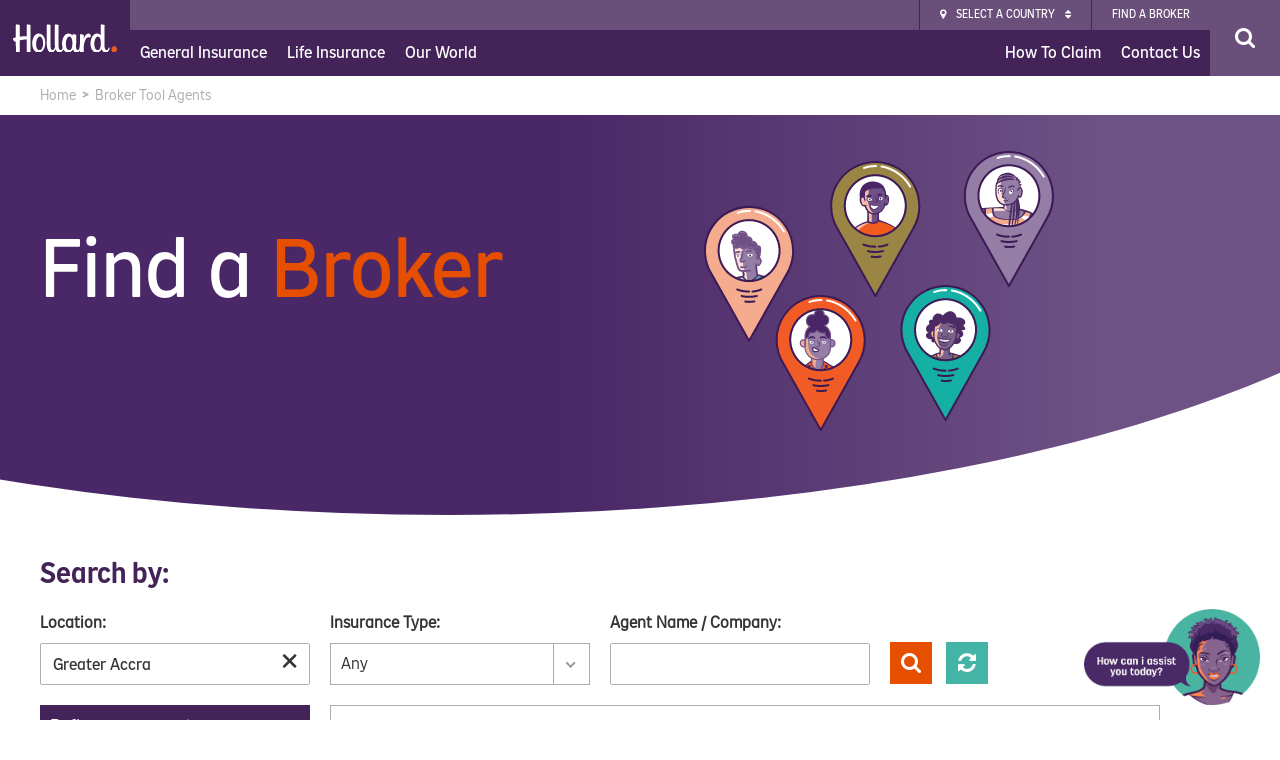

--- FILE ---
content_type: text/html;charset=UTF-8
request_url: https://www.hollard.com.gh/broker-tool-agents?locationQuery=Greater%20Accra&province=Greater%20Accra&country=ga&productQuery=General&product=General
body_size: 12556
content:
<!doctype html>


<html lang="en" xmlns="http://www.w3.org/1999/html">
<head>
    <meta http-equiv="X-UA-Compatible" content="IE=EmulateIE10"/>
    <meta charset="utf-8"/>
    <meta name="theme-color" content="#442359"/>
    <!-- Google Tag Manager -->
    <script>(function(w,d,s,l,i){w[l]=w[l]||[];w[l].push({'gtm.start':
                new Date().getTime(),event:'gtm.js'});var f=d.getElementsByTagName(s)[0],
            j=d.createElement(s),dl=l!='dataLayer'?'&l='+l:'';j.async=true;j.src=
            'https://www.googletagmanager.com/gtm.js?id='+i+dl;f.parentNode.insertBefore(j,f);
    })(window,document,'script','dataLayer','GTM-NXR3ZPQ');</script>
    <!-- End Google Tag Manager -->
<title>Find an Insurance Broker in Ghana | Hollard Ghana</title>
<meta itemprop="name" content="Find an Insurance Broker in Ghana | Hollard Ghana"/>
<meta property="og:title" content="Find an Insurance Broker in Ghana | Hollard Ghana"/>
<meta name="twitter:title" content="Find an Insurance Broker in Ghana | Hollard Ghana"/>
<meta name="description" content="Find a broker to assist you with our insurance products from car cover to funeral cover. Get affordable products, sound advice and savvy investment options."/>
<meta itemprop="description" content="Find a broker to assist you with our insurance products from car cover to funeral cover. Get affordable products, sound advice and savvy investment options."/>
<meta property="og:description" content="Find a broker to assist you with our insurance products from car cover to funeral cover. Get affordable products, sound advice and savvy investment options."/>
<meta name="keywords" content="find a insurance brokers, insurance products"/>
<meta name="twitter:site" content="@hollard"/>
<meta name="twitter:creator" content="@hollard"/>
<meta property="og:image" content="https://www.hollard.com.gh/binaries/content/gallery/shared/logo-hollard-coloured.jpg"/>
<meta name="twitter:image" content="https://www.hollard.com.gh/binaries/content/gallery/shared/logo-hollard-coloured.jpg"/>
<meta itemprop="image" content="https://www.hollard.com.gh/binaries/content/gallery/shared/logo-hollard-coloured.jpg"/>
<meta name="twitter:card" content="summary"/>
<meta property="og:locale" content="en_GH"/>
    <meta name="viewport" content="width=device-width, initial-scale=1.0, minimum-scale=1.0">
    <link href="/binaries/content/gallery/shared/favicon.png" rel="shortcut icon" type="image/vnd.microsoft.icon">
    <link rel="stylesheet" href="/vendor/font-awesome-4.7.0/css/font-awesome.min.css"  type="text/css"/>
    <link rel="stylesheet" href="/vendor/jquery-nice-select-1.1.0/css/nice-select.min.css"   type="text/css"/>
    <link rel="stylesheet" href="/vendor/flag-icon-css-2.8.0/css/flag-icon.min.css"   type="text/css"/>
    <link rel="stylesheet" href="/vendor/flatpickr/css/flatpickr.min.css"   type="text/css"/>
    <link rel="stylesheet" href="/vendor/flatpickr/css/flatpickr-override.min.css" type="text/css"/>
    <link rel="stylesheet" href="/vendor/lity-2.2.2/css/lity.min.css" type="text/css"/>
    <link rel="stylesheet" href="/vendor/jbox/jBox.min.css"   type="text/css"/>
    <!--[if IE 9]>
    <link rel="stylesheet" href="/vendor/flatpickr/css/ie.min.css" type="text/css"/>
    <![endif]-->
    <link rel="stylesheet" href="/webfiles/1765548712652/css/hollardcomgh-site.min.css" type="text/css"/>

    <script src="/vendor/modernizr/js/modernizr-2.8.3-respond-1.4.2.min.js"></script>

<script type="text/javascript">
//<![CDATA[

    const hldChatbotImg = "/vendor/comghchatbot/hollard-assist.png";
    const hldChatbotStyle = "/vendor/comghchatbot/chatstyle.css";

//]]>
</script>
<link rel="stylesheet" href="/vendor/comghchatbot/chatstyle.css" type="text/css"/>
<link rel="stylesheet" href="/webfiles/1765548712652/css/basic-document.min.css" type="text/css"/>
<link rel="stylesheet" href="/webfiles/1765548712652/css/page-header.min.css" type="text/css"/>
<script type="application/ld+json">
//<![CDATA[
 
{
 "@context": "http://www.schema.org",
 "@type": "Corporation",
 "name": "Hollard Group",
 "url": "https://www.hollard.co.za/",
 "logo": "https://www.hollard.co.za/webfiles/1579563683022/img/hollard-logo-purple.svg",
 "description": "As South Africa's largest privately-owned insurance group, the Hollard Insurance Group includes The Hollard Insurance Company and Hollard Life Assurance Company. Established in 1980, our group provides short-term and life insurance as well as investment products to a diverse customer base, including individual consumers, commercial entities and corporate clients. ",
 "address": {
 "@type": "PostalAddress",
 "streetAddress": "22 Oxford Road, Parktown, ",
 "addressLocality": "Johannesburg",
 "addressRegion": "Gauteng",
 "postalCode": "2193",
 "addressCountry": "South Africa"
 },
 "contactPoint": {
 "@type": "ContactPoint",
 "telephone": "+27113515000",
 "contactType": "Customer Center "
 }
 }

//]]>
</script>
</head>
<body>
<!-- Google Tag Manager (noscript) -->
<noscript><iframe src="https://www.googletagmanager.com/ns.html?id=GTM-NXR3ZPQ"
                  height="0" width="0" style="display:none;visibility:hidden"></iframe></noscript>
<!-- End Google Tag Manager (noscript) -->
<!--[if lt IE 9]>
<p class="browserupgrade">
    You are using an <strong>outdated</strong> browser. Please <a href="http://browsehappy.com/">upgrade your browser</a> to improve your experience.
</p>
<![endif]-->





<div class="hld-header">
    <a href="/">
        <div class="hld-header-logo"><img src="/webfiles/1765548712652/img/hollard-logo-1.svg"  alt="A hollard logo"></div>
    </a>
    <div class="hld-header-top-container">
        <ul>
<li class="hld-header-top-container-select-a-country">
    <a href="#"><span class="fa fa-map-marker" aria-hidden="true"></span>Select a Country<span
            class="fa fa-sort" aria-hidden="true"></span></a>
    <ul>
        <li><a href="https://www.hollard.co.za" rel="noreferrer" target="_blank"><span class="flag-icon flag-icon-za"></span>South Africa - English</a></li>
        <li><a href="https://www.hollard.co.zm" rel="noreferrer" target="_blank"><span class="flag-icon flag-icon-zm"></span>Zambia - English</a></li>
        <li><a href="https://www.hollard.com.na" rel="noreferrer" target="_blank"><span class="flag-icon flag-icon-na"></span>Namibia - English</a></li>
        <li><a href="https://www.hollard.co.mz" rel="noreferrer" target="_blank"><span class="flag-icon flag-icon-mz"></span>Mozambique - English</a></li>
        <li><a href="https://www.hollard.co.mz/pt" target="_blank"><span class="flag-icon flag-icon-mz"></span>Mozambique - Portuguese</a></li>
        <li><a href="https://www.lnighollard.co.ls/" rel="noreferrer" target="_blank"><span class="flag-icon flag-icon-ls"></span>Lesotho - English</a></li>
        <li><a href="https://www.hollard.co.bw" rel="noreferrer" target="_blank"><span class="flag-icon flag-icon-bw"></span>Botswana - English</a></li>
        <li><a href="https://www.hollard.com.gh" rel="noreferrer" target="_blank"><span class="flag-icon flag-icon-gh"></span>Ghana - English</a></li>
    </ul>
</li>            <li><a href="/broker-tool-agents">Find a broker</a></li>
        </ul>
    </div>
    <div class="hld-header-nav-container">



        <nav>
            <ul class="has-edit-button">
            <li class="hld-collapse-div">
                <a href="/">
                    **Hamburger Menu**
                </a>
                        <div id="hld-js-level-2-menu-wrapper"
                             class="hld-level-2-menu-wrapper hld-mobile-menu">
                            <div class="hld-js-level-2-menu-container">
                                <ul>

                                            <li class="hld-js-level-3-menu-parent">
                                                <div>
                                                        <div class="hld-js-level-3-menu-parent hld-level-3-menu-parent hidden-md"></div>
                                                    <a
                                                    class="hld-js-level-3-menu-parent hld-js-menu-color"
                                                            href="/general">General Insurance
                                                        <span class="fa fa-angle-down rotate hidden-lg"
                                                              aria-hidden="true"></span><span
                                                                class="fa fa-chevron-down hidden-sm hidden-md"
                                                                aria-hidden="true"></span></a>
                                                        <div class="hld-js-level-3-menu-container hld-level-4-spacer-left-align">
                                                            <ul class="hld-level-4-menu-list">

                                                                        <li class="hld-new-level-4-menu-parent hld-js-level-4-menu-parent">
                                                                            <div>
                                                                                    <div class="hld-js-level-4-menu-parent hld-level-4-menu-parent hidden-md"></div>

                                                                                <a  class="hld-js-level-4-menu-parent hld-js-menu-color" 
                                                                                        href="/general/personal">
                                                                                    Personal Insurance
                                                                                </a>
                                                                                    <div class="hld-js-level-4-menu-container">
                                                                                        <ul>

                                                                                                    <li>
                                                                                                        <a href="/general/personal/car-insurance">Car Insurance</a>
                                                                                                    </li>

                                                                                                    <li>
                                                                                                        <a href="/general/personal/home-insurance">Home Insurance</a>
                                                                                                    </li>

                                                                                                    <li>
                                                                                                        <a href="/general/personal/personal-accident">Personal Accident</a>
                                                                                                    </li>

                                                                                                    <li>
                                                                                                        <a href="/general/personal/travel">Travel Insurance</a>
                                                                                                    </li>
                                                                                        </ul>
                                                                                    </div>
                                                                            </div>
                                                                        </li>

                                                                        <li class="hld-new-level-4-menu-parent hld-js-level-4-menu-parent">
                                                                            <div>
                                                                                    <div class="hld-js-level-4-menu-parent hld-level-4-menu-parent hidden-md"></div>

                                                                                <a  class="hld-js-level-4-menu-parent hld-js-menu-color" 
                                                                                        href="/general/business-insurance">
                                                                                    Business Insurance
                                                                                </a>
                                                                                    <div class="hld-js-level-4-menu-container">
                                                                                        <ul>

                                                                                                    <li>
                                                                                                        <a href="/general/business-insurance/commercial-assets-insurance">Commercial Assets Insurance</a>
                                                                                                    </li>

                                                                                                    <li>
                                                                                                        <a href="/general/business-insurance/commercial-liability-insurance">Commercial Liability Insurance</a>
                                                                                                    </li>

                                                                                                    <li>
                                                                                                        <a href="/general/business-insurance/corporate-insurance">Corporate Insurance</a>
                                                                                                    </li>

                                                                                                    <li>
                                                                                                        <a href="/general/business-insurance/employee-benefits">Employee Benefits</a>
                                                                                                    </li>

                                                                                                    <li>
                                                                                                        <a href="/general/business-insurance/specialist-business-insurance">Specialist Insurance</a>
                                                                                                    </li>
                                                                                        </ul>
                                                                                    </div>
                                                                            </div>
                                                                        </li>

                                                                        <li class="hld-new-level-4-menu-parent hld-js-level-4-menu-parent">
                                                                            <div>
                                                                                    <div class="hld-js-level-4-menu-parent hld-level-4-menu-parent hidden-md"></div>

                                                                                <a  class="hld-js-level-4-menu-parent hld-js-menu-color" 
                                                                                        href="/customised-insurance-products">
                                                                                    Customised Insurance Products
                                                                                </a>
                                                                                    <div class="hld-js-level-4-menu-container">
                                                                                        <ul>

                                                                                                    <li>
                                                                                                        <a href="/customised-insurance-products/asomdwee-msme-insurance">Asomdwee MSME Insurance</a>
                                                                                                    </li>

                                                                                                    <li>
                                                                                                        <a href="/customised-insurance-products/melcom-shop-and-insure">Melcom Shop &amp; Insure</a>
                                                                                                    </li>
                                                                                        </ul>
                                                                                    </div>
                                                                            </div>
                                                                        </li>
                                                            </ul>
                                                        </div>
                                                </div>
                                            </li>

                                            <li class="hld-js-level-3-menu-parent">
                                                <div>
                                                        <div class="hld-js-level-3-menu-parent hld-level-3-menu-parent hidden-md"></div>
                                                    <a
                                                    class="hld-js-level-3-menu-parent hld-js-menu-color"
                                                            href="/life">Life Insurance
                                                        <span class="fa fa-angle-down rotate hidden-lg"
                                                              aria-hidden="true"></span><span
                                                                class="fa fa-chevron-down hidden-sm hidden-md"
                                                                aria-hidden="true"></span></a>
                                                        <div class="hld-js-level-3-menu-container hld-level-4-spacer-left-align">
                                                            <ul class="hld-level-4-menu-list">

                                                                        <li class="hld-new-level-4-menu-parent hld-js-level-4-menu-parent">
                                                                            <div>
                                                                                    <div class="hld-js-level-4-menu-parent hld-level-4-menu-parent hidden-md"></div>

                                                                                <a  class="hld-js-level-4-menu-parent hld-js-menu-color" 
                                                                                        href="/customised-insurance-products">
                                                                                    Customised Insurance Products
                                                                                </a>
                                                                                    <div class="hld-js-level-4-menu-container">
                                                                                        <ul>

                                                                                                    <li>
                                                                                                        <a href="/customised-insurance-products/asomdwee-msme-insurance">Asomdwee MSME Insurance</a>
                                                                                                    </li>

                                                                                                    <li>
                                                                                                        <a href="/customised-insurance-products/melcom-shop-and-insure">Melcom Shop &amp; Insure</a>
                                                                                                    </li>
                                                                                        </ul>
                                                                                    </div>
                                                                            </div>
                                                                        </li>

                                                                        <li class="hld-new-level-4-menu-parent hld-js-level-4-menu-parent">
                                                                            <div>
                                                                                    <div class="hld-js-level-4-menu-parent hld-level-4-menu-parent hidden-md"></div>

                                                                                <a  class="hld-js-level-4-menu-parent hld-js-menu-color" 
                                                                                        href="/life/funeral-insurance">
                                                                                    Funeral Insurance
                                                                                </a>
                                                                                    <div class="hld-js-level-4-menu-container">
                                                                                        <ul>

                                                                                                    <li>
                                                                                                        <a href="/life/funeral-insurance/adepa-family-plan">Adepa Family Funeral Plan</a>
                                                                                                    </li>

                                                                                                    <li>
                                                                                                        <a href="/life/funeral-insurance/adepa-wo-fie">Adepa Wo Fie Funeral Plan</a>
                                                                                                    </li>
                                                                                        </ul>
                                                                                    </div>
                                                                            </div>
                                                                        </li>

                                                                        <li class="hld-new-level-4-menu-parent hld-js-level-4-menu-parent">
                                                                            <div>
                                                                                    <div class="hld-js-level-4-menu-parent hld-level-4-menu-parent hidden-md"></div>

                                                                                <a  class="hld-js-level-4-menu-parent hld-js-menu-color" 
                                                                                        href="/life/group-cover-insurance">
                                                                                    Group Cover Insurance
                                                                                </a>
                                                                                    <div class="hld-js-level-4-menu-container">
                                                                                        <ul>

                                                                                                    <li>
                                                                                                        <a href="/life/group-cover-insurance/credit-life-protection-plan">Credit Life Protection Plan</a>
                                                                                                    </li>

                                                                                                    <li>
                                                                                                        <a href="/life/group-cover-insurance/employee-plan">Employee Plan</a>
                                                                                                    </li>

                                                                                                    <li>
                                                                                                        <a href="/life/group-cover-insurance/optional-benefits">Optional Benefits</a>
                                                                                                    </li>
                                                                                        </ul>
                                                                                    </div>
                                                                            </div>
                                                                        </li>

                                                                        <li class="hld-new-level-4-menu-parent">
                                                                            <div>

                                                                                <a 
                                                                                        href="/life/mebanbo">
                                                                                    MeBanbo Life Insurance
                                                                                </a>
                                                                            </div>
                                                                        </li>

                                                                        <li class="hld-new-level-4-menu-parent hld-js-level-4-menu-parent">
                                                                            <div>
                                                                                    <div class="hld-js-level-4-menu-parent hld-level-4-menu-parent hidden-md"></div>

                                                                                <a  class="hld-js-level-4-menu-parent hld-js-menu-color" 
                                                                                        href="/life/savings-and-investments">
                                                                                    Savings and Investments
                                                                                </a>
                                                                                    <div class="hld-js-level-4-menu-container">
                                                                                        <ul>

                                                                                                    <li>
                                                                                                        <a href="/life/savings-and-investments/adepa-goal-save-plan">Adepa Goal Save Plan</a>
                                                                                                    </li>

                                                                                                    <li>
                                                                                                        <a href="/life/savings-and-investments/adepa-savings-plan">Adepa Savings Plan</a>
                                                                                                    </li>

                                                                                                    <li>
                                                                                                        <a href="/life/savings-and-investments/savings-add-on-benefits">Savings Add-On Benefits</a>
                                                                                                    </li>
                                                                                        </ul>
                                                                                    </div>
                                                                            </div>
                                                                        </li>
                                                            </ul>
                                                        </div>
                                                </div>
                                            </li>

                                            <li class="hld-js-level-3-menu-parent">
                                                <div>
                                                        <div class="hld-js-level-3-menu-parent hld-level-3-menu-parent hidden-md"></div>
                                                    <a
                                                    class="hld-js-level-3-menu-parent hld-js-menu-color"
                                                            href="/about-us">Our World
                                                        <span class="fa fa-angle-down rotate hidden-lg"
                                                              aria-hidden="true"></span><span
                                                                class="fa fa-chevron-down hidden-sm hidden-md"
                                                                aria-hidden="true"></span></a>
                                                        <div class="hld-js-level-3-menu-container hld-level-4-spacer-left-align">
                                                            <ul class="hld-level-4-menu-list">

                                                                        <li class="hld-new-level-4-menu-parent hld-js-level-4-menu-parent">
                                                                            <div>
                                                                                    <div class="hld-js-level-4-menu-parent hld-level-4-menu-parent hidden-md"></div>

                                                                                <a  class="hld-js-level-4-menu-parent hld-js-menu-color" 
                                                                                        href="/about-us/bancassurance">
                                                                                    Bancassurance
                                                                                </a>
                                                                                    <div class="hld-js-level-4-menu-container">
                                                                                        <ul>

                                                                                                    <li>
                                                                                                        <a href="/about-us/bancassurance/barclays">Absa</a>
                                                                                                    </li>

                                                                                                    <li>
                                                                                                        <a href="/about-us/bancassurance/stanbic">Stanbic</a>
                                                                                                    </li>
                                                                                        </ul>
                                                                                    </div>
                                                                            </div>
                                                                        </li>

                                                                        <li class="hld-new-level-4-menu-parent">
                                                                            <div>

                                                                                <a 
                                                                                        href="/about-us/careers">
                                                                                    Careers
                                                                                </a>
                                                                            </div>
                                                                        </li>

                                                                        <li class="hld-new-level-4-menu-parent hld-js-level-4-menu-parent">
                                                                            <div>
                                                                                    <div class="hld-js-level-4-menu-parent hld-level-4-menu-parent hidden-md"></div>

                                                                                <a  class="hld-js-level-4-menu-parent hld-js-menu-color" 
                                                                                        href="/about-us/company-overview">
                                                                                    Company Overview
                                                                                </a>
                                                                                    <div class="hld-js-level-4-menu-container">
                                                                                        <ul>

                                                                                                    <li>
                                                                                                        <a href="/about-us/company-overview/hollard-privacy">Hollard Privacy</a>
                                                                                                    </li>

                                                                                                    <li>
                                                                                                        <a href="/about-us/company-overview/website-disclaimer">Website Disclaimer</a>
                                                                                                    </li>
                                                                                        </ul>
                                                                                    </div>
                                                                            </div>
                                                                        </li>

                                                                        <li class="hld-new-level-4-menu-parent">
                                                                            <div>

                                                                                <a 
                                                                                        href="/media-centre">
                                                                                    Media Centre
                                                                                </a>
                                                                            </div>
                                                                        </li>

                                                                        <li class="hld-new-level-4-menu-parent">
                                                                            <div>

                                                                                <a 
                                                                                        href="/about-us/our-partners">
                                                                                    Our Partners
                                                                                </a>
                                                                            </div>
                                                                        </li>

                                                                        <li class="hld-new-level-4-menu-parent hld-js-level-4-menu-parent">
                                                                            <div>
                                                                                    <div class="hld-js-level-4-menu-parent hld-level-4-menu-parent hidden-md"></div>

                                                                                <a  class="hld-js-level-4-menu-parent hld-js-menu-color" 
                                                                                        href="/about-us/purpose-and-culture">
                                                                                    Purpose and Culture
                                                                                </a>
                                                                                    <div class="hld-js-level-4-menu-container">
                                                                                        <ul>

                                                                                                    <li>
                                                                                                        <a href="/about-us/purpose-and-culture/executive-management">Executive Management</a>
                                                                                                    </li>

                                                                                                    <li>
                                                                                                        <a href="/about-us/purpose-and-culture/our-culture">Our Culture</a>
                                                                                                    </li>

                                                                                                    <li>
                                                                                                        <a href="/about-us/purpose-and-culture/our-people">Our People</a>
                                                                                                    </li>

                                                                                                    <li>
                                                                                                        <a href="/about-us/purpose-and-culture/putting-customers-first">Putting Customers First</a>
                                                                                                    </li>
                                                                                        </ul>
                                                                                    </div>
                                                                            </div>
                                                                        </li>
                                                            </ul>
                                                        </div>
                                                </div>
                                            </li>

                                            <li >
                                                <div>

                                                    <a
                                                            href="/how-to-claim">How To Claim
                                                        <span class="fa  hidden-lg"
                                                              aria-hidden="true"></span><span
                                                                class="fa  hidden-sm hidden-md"
                                                                aria-hidden="true"></span></a>
                                                </div>
                                            </li>
                                        <li class="hld-header-mobile-menu-item">
                                            <a href="/contact-us/send-an-enquiry">Contact Us</a>
                                        </li>
                                        <li class="hld-header-mobile-menu-item">
                                            <a href="/broker-tool">Find a Broker</a>
                                        </li>
                                </ul>
                            </div>
                        </div>
            </li>
            <li class="">
                <a href="/general">
                    General Insurance
                </a>
            </li>
            <li class="">
                <a href="/life">
                    Life Insurance
                </a>
            </li>
            <li class="">
                <a href="/about-us">
                    Our World
                </a>
            </li>
            </ul>



<ul class="hld-header-nav-container-right-menu has-edit-button">
                <li>
                    <a href="/how-to-claim">How To Claim</a>
                </li>
                <li>
                    <a href="/contact-us/contact-details">Contact Us</a>
                </li>
</ul>
        </nav>
        <div class="hld-js-header-media-queries"></div>
    </div>

    <div class="hld-header-search hld-js-header-search">
        <span class="fa fa-search fa-lg" aria-hidden="true"></span>
    </div>
    <div class="hld-header-search-bar hld-js-header-search-bar">
        <div class="hld-header-search-bar-width"></div>
        <div class="hld-header-search-bar-search-icon">
            <img src="/webfiles/1765548712652/img/glyphs/search.svg"/>
        </div>
        <div class="hld-header-search-bar-form">
            <form action="/search">
                <input name="index" type="hidden" value="site-comgh"/>
                <input name="query" type="text" placeholder="Type to search..."/>
            </form>
        </div>
        <div class="hld-header-search-bar-cancel-icon hld-js-header-search-bar-cancel-icon">
            <img src="/webfiles/1765548712652/img/glyphs/cancel.svg"/>
        </div>
    </div>

    <div class="hld-header-mobile-menu-icon" id="mobi-menu-button">
        <span class="fa fa-bars fa-lg" aria-hidden="true"></span>
    </div>
</div>

    <div class="hld-menu-spacer-small"></div>






        <nav class="hld-breadcrumb">
            <div>
                <a href="/">Home</a>
                <span class="divider">&#160;&#62;&#160;</span>
                        <a class="section hld-no-link"
                           href="/broker-tool-agents">Broker Tool Agents</a>
            </div>
        </nav>





    <div>
                <div>
                    



























                </div>
    </div>

<div class="hld-body-container">

    <div>
                <div>
                    





        <div id="hld-9aac17b9-7798-48bc-981f-f8134298bbba" class="hld-page-header">
                <div class="hld-purple-header">
                    <div class="hld-g hld-purple-header-g">
                        <div class="hld-u-1 hld-u-lg-1-2 hld-purple-header-title">
<h1>Find a <span class="accent text">Broker</span></h1>                        </div>
                        <div class="hld-u-1 hld-u-lg-1-2 hld-purple-header-illustration-container ">
                                <img class="hld-purple-header-image hld-position-relative-d" src="/binaries/content/gallery/hollardcomgh/find-a-broker/hollard-ghana_find-a-broker.svg" />
                        </div>
                    </div>
                </div>
        </div>


                </div>
                <div>
                    











        <div id="hld-e68c4e4f-1a03-44d3-871c-0c870df27b42" class="hld-theme-default-d hld-theme-default-t hld-theme-default-m">
            <div id="hld-hlg-ge68c4e4f-1a03-44d3-871c-0c870df27b42" class="hld-g">
                        <div class="hld-u-sm-1-1 hld-u-md-1-1 hld-u-lg-1-1 hld-grid-index-0">



    <div class="hld-broker-tool-container">
            <div id="hld-481f4060-a6cf-4eb3-9387-11ca6f1cf9fe" class="hld-broker-tool">
                <div class="hld-broker-tool-viewport"></div>
                <div class="hld-broker-tool-search">
<h2>Search by:</h2>

<div class="hld-broker-tool-search-inputs">
    <form id="hld-481f4060-a6cf-4eb3-9387-11ca6f1cf9fe-form">
        <div class="hld-broker-tool-search-inputs-form">
            <div class="hld-g">
                <div class="hld-u-1-4 hld-u-md-1-1 hld-u-sm-1-1">
                    <div class="hld-broker-tool-search-location">
                        <div class="hld-broker-tool-search-label">
                            <span class="hld-broker-tool-search-heading"><label for="location">Location:</label></span>
                        </div>
                        <div class="hld-broker-tool-search-input">
                            <input type="text" name="location" id="location" class="clearable" placeholder="(Address, City or Province)" value="Greater Accra">
                        </div>
                    </div>
                </div>
                <div class="hld-u-1-4 hld-u-md-1-1 hld-u-sm-1-1">
                    <div class="hld-broker-tool-search-product">
                        <div class="hld-broker-tool-search-label">
                            <span class="hld-broker-tool-search-heading"><label for="product">Insurance Type:</label></span>
                        </div>
                        <div class="hld-broker-tool-search-input">
                            <select id="product" name="product">
                                <option value="">Any</option>
                                    <option value="General" selected="selected">General
                                        &nbsp;(66)
                                    </option>
                            </select>
                        </div>
                    </div>
                </div>
                <div class="hld-u-1-4 hld-u-md-1-1 hld-u-sm-1-1">
                    <div class="hld-broker-tool-search-brokername">
                        <div class="hld-broker-tool-search-label">
                            <span class="hld-broker-tool-search-heading"><label
                                    for="searchText">Agent Name / Company:</label></span>
                        </div>
                        <div class="hld-broker-tool-search-input">
                            <input type="text" name="searchText" id="searchText" class="clearable" >
                        </div>
                    </div>
                </div>
                <div class="hld-u-1-4 hld-u-md-1-1 hld-u-sm-1-1">
                    <div class="hld-broker-tool-search-label">
                        <span class="hld-label-spacer"></span>
                    </div>
                    <div data-base-url="/broker-tool-agents" class="hld-broker-tool-search-button hld-js-broker-tool-search-button">
                        <span class="hld-search-label">Search</span>
                        <span class="hld-search-icon fa fa-search fa-lg" aria-hidden="true"></span>
                    </div>
                    <div class="hld-broker-tool-reset-button hld-js-broker-tool-reset-button">
                        <span class="hld-reset-label">Reset</span>
                        <span class="hld-reset-icon fa fa-refresh fa-lg" aria-hidden="true"></span>
                    </div>
                </div>
            </div>
        </div>
    </form>
</div>
                    <div class="hld-broker-tool-search-results">
                        <div class="hld-g">
                            <div class="hld-u-1-4 hld-u-md-1-1 hld-u-sm-1-1">
                                <div class="hld-broker-tool-refine-search">
                                    <div class="hld-broker-tool-refine-search-title">Refine your search</div>
                                    <div class="hld-broker-tool-refine-search-content">
                                        <div class="hld-g">
                                            <div class="hld-u-1-1">
                                                    <div class="hld-refine-search-tag">
                                                        <a href="/broker-tool-agents?locationQuery=Greater Accra&province=Greater Accra&country=ga"
                                                           class="tag">Product: General</a>
                                                    </div>
                                                    <div class="hld-refine-search-tag">
                                                        <a href="/broker-tool-agents?productQuery=General&product=General&country=ga"
                                                           class="tag">Province: Greater Accra</a>
                                                    </div>
                                            </div>

                                            <div class="hld-u-1-1 hld-u-md-1-2 hld-u-sm-1-1">

                                                    <div class="hld-filter-title">Filter by city</div>
                                                    <ul class="hld-refine-search-list">
                                                    </ul>

                                            </div>

                                            <div class="hld-u-1-1 hld-u-md-1-2 hld-u-sm-1-1">
                                            </div>
                                        </div>
                                    </div>
                                </div>
                            </div>


                            <div class="hld-u-3-4 hld-u-md-1-1 hld-u-sm-1-1">
                                <div class="hld-broker-tool-search-results-list-container">
    <div class="hld-broker-tool-search-results-list">


        <div class="hld-broker-tool-search-results-list-sortby hld-clearfix"
             data-broker-sort="">
            <div class="hld-g">
                <div class="hld-u-1-1"><label for="sortBy">Sort by:</label></div>
                <div class="hld-u-1-1">
                    <select id="sortBy" name="sortBy">
                        <option value="" selected="selected" disabled="disabled">Please select a sorting option</option>
                        <option value="distance">Agents close to me</option>
                        <option value="alphaAsc">Alphabetic (A-Z)</option>
                        <option value="alphaDesc">Alphabetic (Z-A)</option>
                    </select>
                </div>
            </div>
        </div>

            <div class="hld-broker-tool-search-results-list-item-wrapper">
                <div class="hld-g">
                        <div class="hld-u-1-3 hld-u-md-1-2 hld-u-sm-1-1">
                            <div class="hld-broker-tool-search-results-list-item"
                                 data-broker-doc-name="berima-kwakye"
                                 data-broker-doc-id="b6b86c63-a6e6-4460-a795-65bf5d9247f8"
                                 data-location-doc-id="61452c62-5cb0-4a6b-89d6-724ef4bc47a2"
                                 data-broker-name="Berima Kwakye"
                                 data-broker-location="Greater Accra"
                                 data-broker-gps-co-ords=""
                                 data-map-address="RINGROAD"
                                 data-broker-details-container=".hld-481f4060-a6cf-4eb3-9387-11ca6f1cf9fe-broker-details-container"
                                 data-broker-details-document-container=".hld-481f4060-a6cf-4eb3-9387-11ca6f1cf9fe-broker-details-container .hld-broker-tool-search-results-document-container"
                                 data-broker-info-url="%2Fbroker-information"
                                 style="display: none">
                                <div>
                                    <div class="hld-broker-tool-search-results-list-item-products">
                                        General Brokers
                                    </div>
                                    <div class="hld-broker-tool-search-results-list-item-brokerinfo">
                                        <div class="hld-broker-tool-search-results-list-item-brokerinfo-details">
                                            <div class="hld-broker-tool-search-results-list-item-brokerinfo-details-content">
                                                <h3>Berima Kwakye</h3>
                                                <p class="hld-broker-tool-search-results-list-item-brokerinfo-details-content-location">Greater Accra</p>
                                                <p class="hld-broker-tool-search-results-list-item-brokerinfo-details-content-distance">
                                                    Calculating ...</p>
                                            </div>
                                        </div>
                                    </div>
                                </div>
                            </div>
                        </div>
                        <div class="hld-u-1-3 hld-u-md-1-2 hld-u-sm-1-1">
                            <div class="hld-broker-tool-search-results-list-item"
                                 data-broker-doc-name="cephas-aubbin"
                                 data-broker-doc-id="4a096daa-f984-4ca5-87c7-385d07ecb8a9"
                                 data-location-doc-id="594ff391-436c-4f50-b5df-73aa85e276cc"
                                 data-broker-name="Cephas Aubbin"
                                 data-broker-location="Greater Accra"
                                 data-broker-gps-co-ords=""
                                 data-map-address="KASOA"
                                 data-broker-details-container=".hld-481f4060-a6cf-4eb3-9387-11ca6f1cf9fe-broker-details-container"
                                 data-broker-details-document-container=".hld-481f4060-a6cf-4eb3-9387-11ca6f1cf9fe-broker-details-container .hld-broker-tool-search-results-document-container"
                                 data-broker-info-url="%2Fbroker-information"
                                 style="display: none">
                                <div>
                                    <div class="hld-broker-tool-search-results-list-item-products">
                                        General Brokers
                                    </div>
                                    <div class="hld-broker-tool-search-results-list-item-brokerinfo">
                                        <div class="hld-broker-tool-search-results-list-item-brokerinfo-details">
                                            <div class="hld-broker-tool-search-results-list-item-brokerinfo-details-content">
                                                <h3>Cephas Aubbin</h3>
                                                <p class="hld-broker-tool-search-results-list-item-brokerinfo-details-content-location">Greater Accra</p>
                                                <p class="hld-broker-tool-search-results-list-item-brokerinfo-details-content-distance">
                                                    Calculating ...</p>
                                            </div>
                                        </div>
                                    </div>
                                </div>
                            </div>
                        </div>
                        <div class="hld-u-1-3 hld-u-md-1-2 hld-u-sm-1-1">
                            <div class="hld-broker-tool-search-results-list-item"
                                 data-broker-doc-name="courage-kosi-ameyibor"
                                 data-broker-doc-id="0cae8ed1-57ae-466f-b278-f11ec1d67450"
                                 data-location-doc-id="5da0dd5d-a2ec-4cbb-abb3-0f3b4ba05d86"
                                 data-broker-name="Courage Kosi Ameyibor"
                                 data-broker-location="Greater Accra"
                                 data-broker-gps-co-ords=""
                                 data-map-address="NUNGUA"
                                 data-broker-details-container=".hld-481f4060-a6cf-4eb3-9387-11ca6f1cf9fe-broker-details-container"
                                 data-broker-details-document-container=".hld-481f4060-a6cf-4eb3-9387-11ca6f1cf9fe-broker-details-container .hld-broker-tool-search-results-document-container"
                                 data-broker-info-url="%2Fbroker-information"
                                 style="display: none">
                                <div>
                                    <div class="hld-broker-tool-search-results-list-item-products">
                                        General Brokers
                                    </div>
                                    <div class="hld-broker-tool-search-results-list-item-brokerinfo">
                                        <div class="hld-broker-tool-search-results-list-item-brokerinfo-details">
                                            <div class="hld-broker-tool-search-results-list-item-brokerinfo-details-content">
                                                <h3>Courage Kosi Ameyibor</h3>
                                                <p class="hld-broker-tool-search-results-list-item-brokerinfo-details-content-location">Greater Accra</p>
                                                <p class="hld-broker-tool-search-results-list-item-brokerinfo-details-content-distance">
                                                    Calculating ...</p>
                                            </div>
                                        </div>
                                    </div>
                                </div>
                            </div>
                        </div>
                        <div class="hld-u-1-3 hld-u-md-1-2 hld-u-sm-1-1">
                            <div class="hld-broker-tool-search-results-list-item"
                                 data-broker-doc-name="emmanuel-boahene"
                                 data-broker-doc-id="2bf06a21-4cba-4ce6-94ee-2c1556074183"
                                 data-location-doc-id="5e824d65-e9e5-4029-877e-62155e9e133f"
                                 data-broker-name="Emmanuel Boahene"
                                 data-broker-location="Greater Accra"
                                 data-broker-gps-co-ords=""
                                 data-map-address="WEIJA"
                                 data-broker-details-container=".hld-481f4060-a6cf-4eb3-9387-11ca6f1cf9fe-broker-details-container"
                                 data-broker-details-document-container=".hld-481f4060-a6cf-4eb3-9387-11ca6f1cf9fe-broker-details-container .hld-broker-tool-search-results-document-container"
                                 data-broker-info-url="%2Fbroker-information"
                                 style="display: none">
                                <div>
                                    <div class="hld-broker-tool-search-results-list-item-products">
                                        General Brokers
                                    </div>
                                    <div class="hld-broker-tool-search-results-list-item-brokerinfo">
                                        <div class="hld-broker-tool-search-results-list-item-brokerinfo-details">
                                            <div class="hld-broker-tool-search-results-list-item-brokerinfo-details-content">
                                                <h3>Emmanuel Boahene</h3>
                                                <p class="hld-broker-tool-search-results-list-item-brokerinfo-details-content-location">Greater Accra</p>
                                                <p class="hld-broker-tool-search-results-list-item-brokerinfo-details-content-distance">
                                                    Calculating ...</p>
                                            </div>
                                        </div>
                                    </div>
                                </div>
                            </div>
                        </div>
                        <div class="hld-u-1-3 hld-u-md-1-2 hld-u-sm-1-1">
                            <div class="hld-broker-tool-search-results-list-item"
                                 data-broker-doc-name="emmanuel-whethey"
                                 data-broker-doc-id="e46ac172-e519-4f63-89cb-cf883e499eb8"
                                 data-location-doc-id="0571bc2c-753b-496b-b678-d86e3f3dc438"
                                 data-broker-name="Emmanuel Whethey"
                                 data-broker-location="Greater Accra"
                                 data-broker-gps-co-ords=""
                                 data-map-address="HEAD OFFICE"
                                 data-broker-details-container=".hld-481f4060-a6cf-4eb3-9387-11ca6f1cf9fe-broker-details-container"
                                 data-broker-details-document-container=".hld-481f4060-a6cf-4eb3-9387-11ca6f1cf9fe-broker-details-container .hld-broker-tool-search-results-document-container"
                                 data-broker-info-url="%2Fbroker-information"
                                 style="display: none">
                                <div>
                                    <div class="hld-broker-tool-search-results-list-item-products">
                                        General Brokers
                                    </div>
                                    <div class="hld-broker-tool-search-results-list-item-brokerinfo">
                                        <div class="hld-broker-tool-search-results-list-item-brokerinfo-details">
                                            <div class="hld-broker-tool-search-results-list-item-brokerinfo-details-content">
                                                <h3>Emmanuel Whethey</h3>
                                                <p class="hld-broker-tool-search-results-list-item-brokerinfo-details-content-location">Greater Accra</p>
                                                <p class="hld-broker-tool-search-results-list-item-brokerinfo-details-content-distance">
                                                    Calculating ...</p>
                                            </div>
                                        </div>
                                    </div>
                                </div>
                            </div>
                        </div>
                        <div class="hld-u-1-3 hld-u-md-1-2 hld-u-sm-1-1">
                            <div class="hld-broker-tool-search-results-list-item"
                                 data-broker-doc-name="eric-adzor-daniels"
                                 data-broker-doc-id="e0300af3-f009-4e85-9246-0d3a0739e5aa"
                                 data-location-doc-id="4ae8b5fc-e926-4678-9570-ea0f317a74aa"
                                 data-broker-name="Eric Adzor-Daniels"
                                 data-broker-location="Greater Accra"
                                 data-broker-gps-co-ords=""
                                 data-map-address="Sapeiman"
                                 data-broker-details-container=".hld-481f4060-a6cf-4eb3-9387-11ca6f1cf9fe-broker-details-container"
                                 data-broker-details-document-container=".hld-481f4060-a6cf-4eb3-9387-11ca6f1cf9fe-broker-details-container .hld-broker-tool-search-results-document-container"
                                 data-broker-info-url="%2Fbroker-information"
                                 style="display: none">
                                <div>
                                    <div class="hld-broker-tool-search-results-list-item-products">
                                        General Brokers
                                    </div>
                                    <div class="hld-broker-tool-search-results-list-item-brokerinfo">
                                        <div class="hld-broker-tool-search-results-list-item-brokerinfo-details">
                                            <div class="hld-broker-tool-search-results-list-item-brokerinfo-details-content">
                                                <h3>Eric Adzor-Daniels</h3>
                                                <p class="hld-broker-tool-search-results-list-item-brokerinfo-details-content-location">Greater Accra</p>
                                                <p class="hld-broker-tool-search-results-list-item-brokerinfo-details-content-distance">
                                                    Calculating ...</p>
                                            </div>
                                        </div>
                                    </div>
                                </div>
                            </div>
                        </div>
                        <div class="hld-u-1-3 hld-u-md-1-2 hld-u-sm-1-1">
                            <div class="hld-broker-tool-search-results-list-item"
                                 data-broker-doc-name="eunice-agyeman"
                                 data-broker-doc-id="0cd629c7-2b59-471f-90b1-5ee6dad3c24c"
                                 data-location-doc-id="30e76df7-7abc-412f-80c8-9a091377321f"
                                 data-broker-name="Eunice Agyeman"
                                 data-broker-location="Greater Accra"
                                 data-broker-gps-co-ords=""
                                 data-map-address="HEAD OFFICE"
                                 data-broker-details-container=".hld-481f4060-a6cf-4eb3-9387-11ca6f1cf9fe-broker-details-container"
                                 data-broker-details-document-container=".hld-481f4060-a6cf-4eb3-9387-11ca6f1cf9fe-broker-details-container .hld-broker-tool-search-results-document-container"
                                 data-broker-info-url="%2Fbroker-information"
                                 style="display: none">
                                <div>
                                    <div class="hld-broker-tool-search-results-list-item-products">
                                        General Brokers
                                    </div>
                                    <div class="hld-broker-tool-search-results-list-item-brokerinfo">
                                        <div class="hld-broker-tool-search-results-list-item-brokerinfo-details">
                                            <div class="hld-broker-tool-search-results-list-item-brokerinfo-details-content">
                                                <h3>Eunice Agyeman</h3>
                                                <p class="hld-broker-tool-search-results-list-item-brokerinfo-details-content-location">Greater Accra</p>
                                                <p class="hld-broker-tool-search-results-list-item-brokerinfo-details-content-distance">
                                                    Calculating ...</p>
                                            </div>
                                        </div>
                                    </div>
                                </div>
                            </div>
                        </div>
                        <div class="hld-u-1-3 hld-u-md-1-2 hld-u-sm-1-1">
                            <div class="hld-broker-tool-search-results-list-item"
                                 data-broker-doc-name="evelyn-seshimey"
                                 data-broker-doc-id="f1a095c7-c90f-4791-9ffe-1a31b5f5693e"
                                 data-location-doc-id="8e77f5eb-fe30-49c8-a2ec-b3489a2175fd"
                                 data-broker-name="Evelyn Seshimey"
                                 data-broker-location="Greater Accra"
                                 data-broker-gps-co-ords=""
                                 data-map-address="HEAD OFFICE"
                                 data-broker-details-container=".hld-481f4060-a6cf-4eb3-9387-11ca6f1cf9fe-broker-details-container"
                                 data-broker-details-document-container=".hld-481f4060-a6cf-4eb3-9387-11ca6f1cf9fe-broker-details-container .hld-broker-tool-search-results-document-container"
                                 data-broker-info-url="%2Fbroker-information"
                                 style="display: none">
                                <div>
                                    <div class="hld-broker-tool-search-results-list-item-products">
                                        General Brokers
                                    </div>
                                    <div class="hld-broker-tool-search-results-list-item-brokerinfo">
                                        <div class="hld-broker-tool-search-results-list-item-brokerinfo-details">
                                            <div class="hld-broker-tool-search-results-list-item-brokerinfo-details-content">
                                                <h3>Evelyn Seshimey</h3>
                                                <p class="hld-broker-tool-search-results-list-item-brokerinfo-details-content-location">Greater Accra</p>
                                                <p class="hld-broker-tool-search-results-list-item-brokerinfo-details-content-distance">
                                                    Calculating ...</p>
                                            </div>
                                        </div>
                                    </div>
                                </div>
                            </div>
                        </div>
                        <div class="hld-u-1-3 hld-u-md-1-2 hld-u-sm-1-1">
                            <div class="hld-broker-tool-search-results-list-item"
                                 data-broker-doc-name="ewurafua-thompson"
                                 data-broker-doc-id="b487e7ab-7c47-44fe-9f56-cda9eac234a4"
                                 data-location-doc-id="c54ec8ab-eba9-48eb-b161-5de8eae24808"
                                 data-broker-name="Ewurafua Thompson"
                                 data-broker-location="Greater Accra"
                                 data-broker-gps-co-ords=""
                                 data-map-address="HEAD OFFICE"
                                 data-broker-details-container=".hld-481f4060-a6cf-4eb3-9387-11ca6f1cf9fe-broker-details-container"
                                 data-broker-details-document-container=".hld-481f4060-a6cf-4eb3-9387-11ca6f1cf9fe-broker-details-container .hld-broker-tool-search-results-document-container"
                                 data-broker-info-url="%2Fbroker-information"
                                 style="display: none">
                                <div>
                                    <div class="hld-broker-tool-search-results-list-item-products">
                                        General Brokers
                                    </div>
                                    <div class="hld-broker-tool-search-results-list-item-brokerinfo">
                                        <div class="hld-broker-tool-search-results-list-item-brokerinfo-details">
                                            <div class="hld-broker-tool-search-results-list-item-brokerinfo-details-content">
                                                <h3>Ewurafua Thompson</h3>
                                                <p class="hld-broker-tool-search-results-list-item-brokerinfo-details-content-location">Greater Accra</p>
                                                <p class="hld-broker-tool-search-results-list-item-brokerinfo-details-content-distance">
                                                    Calculating ...</p>
                                            </div>
                                        </div>
                                    </div>
                                </div>
                            </div>
                        </div>
                        <div class="hld-u-1-3 hld-u-md-1-2 hld-u-sm-1-1">
                            <div class="hld-broker-tool-search-results-list-item"
                                 data-broker-doc-name="gad-nana-ansah-awuku"
                                 data-broker-doc-id="da082171-8bf5-414d-a751-09830fc50b0a"
                                 data-location-doc-id="35d6420d-6af9-4a87-a0d4-190c1f8ec5cc"
                                 data-broker-name="Gad Nana Ansah Awuku"
                                 data-broker-location="Greater Accra"
                                 data-broker-gps-co-ords=""
                                 data-map-address="HEAD OFFICE"
                                 data-broker-details-container=".hld-481f4060-a6cf-4eb3-9387-11ca6f1cf9fe-broker-details-container"
                                 data-broker-details-document-container=".hld-481f4060-a6cf-4eb3-9387-11ca6f1cf9fe-broker-details-container .hld-broker-tool-search-results-document-container"
                                 data-broker-info-url="%2Fbroker-information"
                                 style="display: none">
                                <div>
                                    <div class="hld-broker-tool-search-results-list-item-products">
                                        General Brokers
                                    </div>
                                    <div class="hld-broker-tool-search-results-list-item-brokerinfo">
                                        <div class="hld-broker-tool-search-results-list-item-brokerinfo-details">
                                            <div class="hld-broker-tool-search-results-list-item-brokerinfo-details-content">
                                                <h3>Gad Nana Ansah Awuku</h3>
                                                <p class="hld-broker-tool-search-results-list-item-brokerinfo-details-content-location">Greater Accra</p>
                                                <p class="hld-broker-tool-search-results-list-item-brokerinfo-details-content-distance">
                                                    Calculating ...</p>
                                            </div>
                                        </div>
                                    </div>
                                </div>
                            </div>
                        </div>
                        <div class="hld-u-1-3 hld-u-md-1-2 hld-u-sm-1-1">
                            <div class="hld-broker-tool-search-results-list-item"
                                 data-broker-doc-name="gerald-boateng"
                                 data-broker-doc-id="25b793ad-876c-4710-b941-490e0142b27b"
                                 data-location-doc-id="215c38c6-9bae-46e1-b052-776bbcb7e0f0"
                                 data-broker-name="Gerald Boateng"
                                 data-broker-location="Greater Accra"
                                 data-broker-gps-co-ords=""
                                 data-map-address="ACHIMOTA DVLA"
                                 data-broker-details-container=".hld-481f4060-a6cf-4eb3-9387-11ca6f1cf9fe-broker-details-container"
                                 data-broker-details-document-container=".hld-481f4060-a6cf-4eb3-9387-11ca6f1cf9fe-broker-details-container .hld-broker-tool-search-results-document-container"
                                 data-broker-info-url="%2Fbroker-information"
                                 style="display: none">
                                <div>
                                    <div class="hld-broker-tool-search-results-list-item-products">
                                        General Brokers
                                    </div>
                                    <div class="hld-broker-tool-search-results-list-item-brokerinfo">
                                        <div class="hld-broker-tool-search-results-list-item-brokerinfo-details">
                                            <div class="hld-broker-tool-search-results-list-item-brokerinfo-details-content">
                                                <h3>Gerald Boateng</h3>
                                                <p class="hld-broker-tool-search-results-list-item-brokerinfo-details-content-location">Greater Accra</p>
                                                <p class="hld-broker-tool-search-results-list-item-brokerinfo-details-content-distance">
                                                    Calculating ...</p>
                                            </div>
                                        </div>
                                    </div>
                                </div>
                            </div>
                        </div>
                        <div class="hld-u-1-3 hld-u-md-1-2 hld-u-sm-1-1">
                            <div class="hld-broker-tool-search-results-list-item"
                                 data-broker-doc-name="james-ofosu"
                                 data-broker-doc-id="591e79b9-c9d1-430f-be1f-8b185f48abc5"
                                 data-location-doc-id="96696983-3d35-4c77-b0be-4b36b1951481"
                                 data-broker-name="James Ofosu"
                                 data-broker-location="Greater Accra"
                                 data-broker-gps-co-ords=""
                                 data-map-address="HEAD OFFICE"
                                 data-broker-details-container=".hld-481f4060-a6cf-4eb3-9387-11ca6f1cf9fe-broker-details-container"
                                 data-broker-details-document-container=".hld-481f4060-a6cf-4eb3-9387-11ca6f1cf9fe-broker-details-container .hld-broker-tool-search-results-document-container"
                                 data-broker-info-url="%2Fbroker-information"
                                 style="display: none">
                                <div>
                                    <div class="hld-broker-tool-search-results-list-item-products">
                                        General Brokers
                                    </div>
                                    <div class="hld-broker-tool-search-results-list-item-brokerinfo">
                                        <div class="hld-broker-tool-search-results-list-item-brokerinfo-details">
                                            <div class="hld-broker-tool-search-results-list-item-brokerinfo-details-content">
                                                <h3>James Ofosu</h3>
                                                <p class="hld-broker-tool-search-results-list-item-brokerinfo-details-content-location">Greater Accra</p>
                                                <p class="hld-broker-tool-search-results-list-item-brokerinfo-details-content-distance">
                                                    Calculating ...</p>
                                            </div>
                                        </div>
                                    </div>
                                </div>
                            </div>
                        </div>
                        <div class="hld-u-1-3 hld-u-md-1-2 hld-u-sm-1-1">
                            <div class="hld-broker-tool-search-results-list-item"
                                 data-broker-doc-name="jerry-teye"
                                 data-broker-doc-id="2d1aa9ec-844e-4964-9cae-db036be8a38a"
                                 data-location-doc-id="a8e582b9-b624-42a7-a306-5b04c5e48ccf"
                                 data-broker-name="Jerry Teye"
                                 data-broker-location="Greater Accra"
                                 data-broker-gps-co-ords=""
                                 data-map-address="HEAD OFFICE"
                                 data-broker-details-container=".hld-481f4060-a6cf-4eb3-9387-11ca6f1cf9fe-broker-details-container"
                                 data-broker-details-document-container=".hld-481f4060-a6cf-4eb3-9387-11ca6f1cf9fe-broker-details-container .hld-broker-tool-search-results-document-container"
                                 data-broker-info-url="%2Fbroker-information"
                                 style="display: none">
                                <div>
                                    <div class="hld-broker-tool-search-results-list-item-products">
                                        General Brokers
                                    </div>
                                    <div class="hld-broker-tool-search-results-list-item-brokerinfo">
                                        <div class="hld-broker-tool-search-results-list-item-brokerinfo-details">
                                            <div class="hld-broker-tool-search-results-list-item-brokerinfo-details-content">
                                                <h3>Jerry Teye</h3>
                                                <p class="hld-broker-tool-search-results-list-item-brokerinfo-details-content-location">Greater Accra</p>
                                                <p class="hld-broker-tool-search-results-list-item-brokerinfo-details-content-distance">
                                                    Calculating ...</p>
                                            </div>
                                        </div>
                                    </div>
                                </div>
                            </div>
                        </div>
                        <div class="hld-u-1-3 hld-u-md-1-2 hld-u-sm-1-1">
                            <div class="hld-broker-tool-search-results-list-item"
                                 data-broker-doc-name="joseph-asamoah-agyei"
                                 data-broker-doc-id="ba89b1b2-650a-43aa-b1dd-6d0df3a3c526"
                                 data-location-doc-id="4e952044-308c-4e69-bf49-446f8a122549"
                                 data-broker-name="Joseph Asamoah-Agyei"
                                 data-broker-location="Greater Accra"
                                 data-broker-gps-co-ords=""
                                 data-map-address="HEAD OFFICE"
                                 data-broker-details-container=".hld-481f4060-a6cf-4eb3-9387-11ca6f1cf9fe-broker-details-container"
                                 data-broker-details-document-container=".hld-481f4060-a6cf-4eb3-9387-11ca6f1cf9fe-broker-details-container .hld-broker-tool-search-results-document-container"
                                 data-broker-info-url="%2Fbroker-information"
                                 style="display: none">
                                <div>
                                    <div class="hld-broker-tool-search-results-list-item-products">
                                        General Brokers
                                    </div>
                                    <div class="hld-broker-tool-search-results-list-item-brokerinfo">
                                        <div class="hld-broker-tool-search-results-list-item-brokerinfo-details">
                                            <div class="hld-broker-tool-search-results-list-item-brokerinfo-details-content">
                                                <h3>Joseph Asamoah-Agyei</h3>
                                                <p class="hld-broker-tool-search-results-list-item-brokerinfo-details-content-location">Greater Accra</p>
                                                <p class="hld-broker-tool-search-results-list-item-brokerinfo-details-content-distance">
                                                    Calculating ...</p>
                                            </div>
                                        </div>
                                    </div>
                                </div>
                            </div>
                        </div>
                        <div class="hld-u-1-3 hld-u-md-1-2 hld-u-sm-1-1">
                            <div class="hld-broker-tool-search-results-list-item"
                                 data-broker-doc-name="judith-demawu-asamoah"
                                 data-broker-doc-id="2143f170-864f-4119-9baf-a6ecd75a6b39"
                                 data-location-doc-id="1345181e-0a9f-46ce-927d-a513e0b2754b"
                                 data-broker-name="Judith Demawu Asamoah"
                                 data-broker-location="Greater Accra"
                                 data-broker-gps-co-ords=""
                                 data-map-address="37 DVLA OFFICE"
                                 data-broker-details-container=".hld-481f4060-a6cf-4eb3-9387-11ca6f1cf9fe-broker-details-container"
                                 data-broker-details-document-container=".hld-481f4060-a6cf-4eb3-9387-11ca6f1cf9fe-broker-details-container .hld-broker-tool-search-results-document-container"
                                 data-broker-info-url="%2Fbroker-information"
                                 style="display: none">
                                <div>
                                    <div class="hld-broker-tool-search-results-list-item-products">
                                        General Brokers
                                    </div>
                                    <div class="hld-broker-tool-search-results-list-item-brokerinfo">
                                        <div class="hld-broker-tool-search-results-list-item-brokerinfo-details">
                                            <div class="hld-broker-tool-search-results-list-item-brokerinfo-details-content">
                                                <h3>Judith Demawu Asamoah</h3>
                                                <p class="hld-broker-tool-search-results-list-item-brokerinfo-details-content-location">Greater Accra</p>
                                                <p class="hld-broker-tool-search-results-list-item-brokerinfo-details-content-distance">
                                                    Calculating ...</p>
                                            </div>
                                        </div>
                                    </div>
                                </div>
                            </div>
                        </div>
                        <div class="hld-u-1-3 hld-u-md-1-2 hld-u-sm-1-1">
                            <div class="hld-broker-tool-search-results-list-item"
                                 data-broker-doc-name="leonard-armah"
                                 data-broker-doc-id="99e3afe5-bf0d-4d40-931d-4868a29ae7d3"
                                 data-location-doc-id="ec7fc9c9-2a1c-4e0e-b0cd-3612bec2f590"
                                 data-broker-name="Leonard Armah"
                                 data-broker-location="Greater Accra"
                                 data-broker-gps-co-ords=""
                                 data-map-address="EAST LEGON"
                                 data-broker-details-container=".hld-481f4060-a6cf-4eb3-9387-11ca6f1cf9fe-broker-details-container"
                                 data-broker-details-document-container=".hld-481f4060-a6cf-4eb3-9387-11ca6f1cf9fe-broker-details-container .hld-broker-tool-search-results-document-container"
                                 data-broker-info-url="%2Fbroker-information"
                                 style="display: none">
                                <div>
                                    <div class="hld-broker-tool-search-results-list-item-products">
                                        General Brokers
                                    </div>
                                    <div class="hld-broker-tool-search-results-list-item-brokerinfo">
                                        <div class="hld-broker-tool-search-results-list-item-brokerinfo-details">
                                            <div class="hld-broker-tool-search-results-list-item-brokerinfo-details-content">
                                                <h3>Leonard Armah</h3>
                                                <p class="hld-broker-tool-search-results-list-item-brokerinfo-details-content-location">Greater Accra</p>
                                                <p class="hld-broker-tool-search-results-list-item-brokerinfo-details-content-distance">
                                                    Calculating ...</p>
                                            </div>
                                        </div>
                                    </div>
                                </div>
                            </div>
                        </div>
                        <div class="hld-u-1-3 hld-u-md-1-2 hld-u-sm-1-1">
                            <div class="hld-broker-tool-search-results-list-item"
                                 data-broker-doc-name="mabel-oblokuteye"
                                 data-broker-doc-id="b0f42e1d-5381-4079-afe8-29aa4e9cf816"
                                 data-location-doc-id="2e78991a-16d0-42e2-9e95-0abc2c65dfe5"
                                 data-broker-name="Mabel Oblokuteye"
                                 data-broker-location="Greater Accra"
                                 data-broker-gps-co-ords=""
                                 data-map-address="OYIBI"
                                 data-broker-details-container=".hld-481f4060-a6cf-4eb3-9387-11ca6f1cf9fe-broker-details-container"
                                 data-broker-details-document-container=".hld-481f4060-a6cf-4eb3-9387-11ca6f1cf9fe-broker-details-container .hld-broker-tool-search-results-document-container"
                                 data-broker-info-url="%2Fbroker-information"
                                 style="display: none">
                                <div>
                                    <div class="hld-broker-tool-search-results-list-item-products">
                                        General Brokers
                                    </div>
                                    <div class="hld-broker-tool-search-results-list-item-brokerinfo">
                                        <div class="hld-broker-tool-search-results-list-item-brokerinfo-details">
                                            <div class="hld-broker-tool-search-results-list-item-brokerinfo-details-content">
                                                <h3>Mabel Oblokuteye</h3>
                                                <p class="hld-broker-tool-search-results-list-item-brokerinfo-details-content-location">Greater Accra</p>
                                                <p class="hld-broker-tool-search-results-list-item-brokerinfo-details-content-distance">
                                                    Calculating ...</p>
                                            </div>
                                        </div>
                                    </div>
                                </div>
                            </div>
                        </div>
                        <div class="hld-u-1-3 hld-u-md-1-2 hld-u-sm-1-1">
                            <div class="hld-broker-tool-search-results-list-item"
                                 data-broker-doc-name="maxwell-k.-setsoafia"
                                 data-broker-doc-id="9eb50780-db02-4090-bc10-6077641f3acd"
                                 data-location-doc-id="e693ce15-4213-43bf-a071-979f4cb2ec7f"
                                 data-broker-name="Maxwell K. Setsoafia"
                                 data-broker-location="Greater Accra"
                                 data-broker-gps-co-ords=""
                                 data-map-address="HEAD OFFICE"
                                 data-broker-details-container=".hld-481f4060-a6cf-4eb3-9387-11ca6f1cf9fe-broker-details-container"
                                 data-broker-details-document-container=".hld-481f4060-a6cf-4eb3-9387-11ca6f1cf9fe-broker-details-container .hld-broker-tool-search-results-document-container"
                                 data-broker-info-url="%2Fbroker-information"
                                 style="display: none">
                                <div>
                                    <div class="hld-broker-tool-search-results-list-item-products">
                                        General Brokers
                                    </div>
                                    <div class="hld-broker-tool-search-results-list-item-brokerinfo">
                                        <div class="hld-broker-tool-search-results-list-item-brokerinfo-details">
                                            <div class="hld-broker-tool-search-results-list-item-brokerinfo-details-content">
                                                <h3>Maxwell K. Setsoafia</h3>
                                                <p class="hld-broker-tool-search-results-list-item-brokerinfo-details-content-location">Greater Accra</p>
                                                <p class="hld-broker-tool-search-results-list-item-brokerinfo-details-content-distance">
                                                    Calculating ...</p>
                                            </div>
                                        </div>
                                    </div>
                                </div>
                            </div>
                        </div>
                        <div class="hld-u-1-3 hld-u-md-1-2 hld-u-sm-1-1">
                            <div class="hld-broker-tool-search-results-list-item"
                                 data-broker-doc-name="meshach-boahen"
                                 data-broker-doc-id="260a07b1-8a77-47e5-8e65-6a53ba7b33d1"
                                 data-location-doc-id="fca6bd83-b051-4c9f-a462-735a5fd80714"
                                 data-broker-name="Meshach Boahen"
                                 data-broker-location="Greater Accra"
                                 data-broker-gps-co-ords=""
                                 data-map-address="HEAD OFFICE"
                                 data-broker-details-container=".hld-481f4060-a6cf-4eb3-9387-11ca6f1cf9fe-broker-details-container"
                                 data-broker-details-document-container=".hld-481f4060-a6cf-4eb3-9387-11ca6f1cf9fe-broker-details-container .hld-broker-tool-search-results-document-container"
                                 data-broker-info-url="%2Fbroker-information"
                                 style="display: none">
                                <div>
                                    <div class="hld-broker-tool-search-results-list-item-products">
                                        General Brokers
                                    </div>
                                    <div class="hld-broker-tool-search-results-list-item-brokerinfo">
                                        <div class="hld-broker-tool-search-results-list-item-brokerinfo-details">
                                            <div class="hld-broker-tool-search-results-list-item-brokerinfo-details-content">
                                                <h3>Meshach Boahen</h3>
                                                <p class="hld-broker-tool-search-results-list-item-brokerinfo-details-content-location">Greater Accra</p>
                                                <p class="hld-broker-tool-search-results-list-item-brokerinfo-details-content-distance">
                                                    Calculating ...</p>
                                            </div>
                                        </div>
                                    </div>
                                </div>
                            </div>
                        </div>
                        <div class="hld-u-1-3 hld-u-md-1-2 hld-u-sm-1-1">
                            <div class="hld-broker-tool-search-results-list-item"
                                 data-broker-doc-name="paschal-dusi"
                                 data-broker-doc-id="7588bb14-3c76-47ca-bc83-f2d7f96da0cb"
                                 data-location-doc-id="5853df10-e6d5-42b1-b5e4-ffd3b51e05d9"
                                 data-broker-name="Paschal Dusi"
                                 data-broker-location="Greater Accra"
                                 data-broker-gps-co-ords=""
                                 data-map-address="MACCARTHY HILL"
                                 data-broker-details-container=".hld-481f4060-a6cf-4eb3-9387-11ca6f1cf9fe-broker-details-container"
                                 data-broker-details-document-container=".hld-481f4060-a6cf-4eb3-9387-11ca6f1cf9fe-broker-details-container .hld-broker-tool-search-results-document-container"
                                 data-broker-info-url="%2Fbroker-information"
                                 style="display: none">
                                <div>
                                    <div class="hld-broker-tool-search-results-list-item-products">
                                        General Brokers
                                    </div>
                                    <div class="hld-broker-tool-search-results-list-item-brokerinfo">
                                        <div class="hld-broker-tool-search-results-list-item-brokerinfo-details">
                                            <div class="hld-broker-tool-search-results-list-item-brokerinfo-details-content">
                                                <h3>Paschal Dusi</h3>
                                                <p class="hld-broker-tool-search-results-list-item-brokerinfo-details-content-location">Greater Accra</p>
                                                <p class="hld-broker-tool-search-results-list-item-brokerinfo-details-content-distance">
                                                    Calculating ...</p>
                                            </div>
                                        </div>
                                    </div>
                                </div>
                            </div>
                        </div>
                        <div class="hld-u-1-3 hld-u-md-1-2 hld-u-sm-1-1">
                            <div class="hld-broker-tool-search-results-list-item"
                                 data-broker-doc-name="paul-tetteh-laryea"
                                 data-broker-doc-id="5fb6992c-33d2-4f51-9268-51dde39ba7b1"
                                 data-location-doc-id="72c39605-7c19-4661-8b62-9b2fc80f9d1e"
                                 data-broker-name="Paul Tetteh Laryea"
                                 data-broker-location="Greater Accra"
                                 data-broker-gps-co-ords=""
                                 data-map-address="SPINTEX"
                                 data-broker-details-container=".hld-481f4060-a6cf-4eb3-9387-11ca6f1cf9fe-broker-details-container"
                                 data-broker-details-document-container=".hld-481f4060-a6cf-4eb3-9387-11ca6f1cf9fe-broker-details-container .hld-broker-tool-search-results-document-container"
                                 data-broker-info-url="%2Fbroker-information"
                                 style="display: none">
                                <div>
                                    <div class="hld-broker-tool-search-results-list-item-products">
                                        General Brokers
                                    </div>
                                    <div class="hld-broker-tool-search-results-list-item-brokerinfo">
                                        <div class="hld-broker-tool-search-results-list-item-brokerinfo-details">
                                            <div class="hld-broker-tool-search-results-list-item-brokerinfo-details-content">
                                                <h3>Paul Tetteh Laryea</h3>
                                                <p class="hld-broker-tool-search-results-list-item-brokerinfo-details-content-location">Greater Accra</p>
                                                <p class="hld-broker-tool-search-results-list-item-brokerinfo-details-content-distance">
                                                    Calculating ...</p>
                                            </div>
                                        </div>
                                    </div>
                                </div>
                            </div>
                        </div>
                        <div class="hld-u-1-3 hld-u-md-1-2 hld-u-sm-1-1">
                            <div class="hld-broker-tool-search-results-list-item"
                                 data-broker-doc-name="peter-adzogble-ritchie"
                                 data-broker-doc-id="57ea2d34-a70a-4314-8788-52837a35147f"
                                 data-location-doc-id="23133bdb-1e7b-4b0c-b750-7d0b6e78fb95"
                                 data-broker-name="Peter Adzogble Ritchie"
                                 data-broker-location="Greater Accra"
                                 data-broker-gps-co-ords=""
                                 data-map-address="HEAD OFFICE"
                                 data-broker-details-container=".hld-481f4060-a6cf-4eb3-9387-11ca6f1cf9fe-broker-details-container"
                                 data-broker-details-document-container=".hld-481f4060-a6cf-4eb3-9387-11ca6f1cf9fe-broker-details-container .hld-broker-tool-search-results-document-container"
                                 data-broker-info-url="%2Fbroker-information"
                                 style="display: none">
                                <div>
                                    <div class="hld-broker-tool-search-results-list-item-products">
                                        General Brokers
                                    </div>
                                    <div class="hld-broker-tool-search-results-list-item-brokerinfo">
                                        <div class="hld-broker-tool-search-results-list-item-brokerinfo-details">
                                            <div class="hld-broker-tool-search-results-list-item-brokerinfo-details-content">
                                                <h3>Peter Adzogble Ritchie</h3>
                                                <p class="hld-broker-tool-search-results-list-item-brokerinfo-details-content-location">Greater Accra</p>
                                                <p class="hld-broker-tool-search-results-list-item-brokerinfo-details-content-distance">
                                                    Calculating ...</p>
                                            </div>
                                        </div>
                                    </div>
                                </div>
                            </div>
                        </div>
                        <div class="hld-u-1-3 hld-u-md-1-2 hld-u-sm-1-1">
                            <div class="hld-broker-tool-search-results-list-item"
                                 data-broker-doc-name="raymond-abbey"
                                 data-broker-doc-id="f1b5b23b-f034-4225-b9f7-1d500f658e2d"
                                 data-location-doc-id="73e8a29c-1ccc-4ffc-8ca8-945f68b0b949"
                                 data-broker-name="Raymond Abbey"
                                 data-broker-location="Greater Accra"
                                 data-broker-gps-co-ords=""
                                 data-map-address="HEAD OFFICE"
                                 data-broker-details-container=".hld-481f4060-a6cf-4eb3-9387-11ca6f1cf9fe-broker-details-container"
                                 data-broker-details-document-container=".hld-481f4060-a6cf-4eb3-9387-11ca6f1cf9fe-broker-details-container .hld-broker-tool-search-results-document-container"
                                 data-broker-info-url="%2Fbroker-information"
                                 style="display: none">
                                <div>
                                    <div class="hld-broker-tool-search-results-list-item-products">
                                        General Brokers
                                    </div>
                                    <div class="hld-broker-tool-search-results-list-item-brokerinfo">
                                        <div class="hld-broker-tool-search-results-list-item-brokerinfo-details">
                                            <div class="hld-broker-tool-search-results-list-item-brokerinfo-details-content">
                                                <h3>Raymond Abbey</h3>
                                                <p class="hld-broker-tool-search-results-list-item-brokerinfo-details-content-location">Greater Accra</p>
                                                <p class="hld-broker-tool-search-results-list-item-brokerinfo-details-content-distance">
                                                    Calculating ...</p>
                                            </div>
                                        </div>
                                    </div>
                                </div>
                            </div>
                        </div>
                        <div class="hld-u-1-3 hld-u-md-1-2 hld-u-sm-1-1">
                            <div class="hld-broker-tool-search-results-list-item"
                                 data-broker-doc-name="richard-dzifa-kwaku"
                                 data-broker-doc-id="f7c0f023-588d-429b-b794-355fd4da4f52"
                                 data-location-doc-id="04983477-3a36-4ab0-b947-d9be65522dc6"
                                 data-broker-name="Richard Dzifa Kwaku"
                                 data-broker-location="Greater Accra"
                                 data-broker-gps-co-ords=""
                                 data-map-address="KANESHIE/COCOA CLINIC"
                                 data-broker-details-container=".hld-481f4060-a6cf-4eb3-9387-11ca6f1cf9fe-broker-details-container"
                                 data-broker-details-document-container=".hld-481f4060-a6cf-4eb3-9387-11ca6f1cf9fe-broker-details-container .hld-broker-tool-search-results-document-container"
                                 data-broker-info-url="%2Fbroker-information"
                                 style="display: none">
                                <div>
                                    <div class="hld-broker-tool-search-results-list-item-products">
                                        General Brokers
                                    </div>
                                    <div class="hld-broker-tool-search-results-list-item-brokerinfo">
                                        <div class="hld-broker-tool-search-results-list-item-brokerinfo-details">
                                            <div class="hld-broker-tool-search-results-list-item-brokerinfo-details-content">
                                                <h3>Richard Dzifa Kwaku</h3>
                                                <p class="hld-broker-tool-search-results-list-item-brokerinfo-details-content-location">Greater Accra</p>
                                                <p class="hld-broker-tool-search-results-list-item-brokerinfo-details-content-distance">
                                                    Calculating ...</p>
                                            </div>
                                        </div>
                                    </div>
                                </div>
                            </div>
                        </div>
                        <div class="hld-u-1-3 hld-u-md-1-2 hld-u-sm-1-1">
                            <div class="hld-broker-tool-search-results-list-item"
                                 data-broker-doc-name="richard-reichmann"
                                 data-broker-doc-id="8b27e2f0-b853-4ed3-9d74-e78b38d87c23"
                                 data-location-doc-id="62f8894f-02e0-4f43-b0ed-293d63aaa441"
                                 data-broker-name="Richard Reichmann"
                                 data-broker-location="Greater Accra"
                                 data-broker-gps-co-ords=""
                                 data-map-address="DANSOMAN"
                                 data-broker-details-container=".hld-481f4060-a6cf-4eb3-9387-11ca6f1cf9fe-broker-details-container"
                                 data-broker-details-document-container=".hld-481f4060-a6cf-4eb3-9387-11ca6f1cf9fe-broker-details-container .hld-broker-tool-search-results-document-container"
                                 data-broker-info-url="%2Fbroker-information"
                                 style="display: none">
                                <div>
                                    <div class="hld-broker-tool-search-results-list-item-products">
                                        General Brokers
                                    </div>
                                    <div class="hld-broker-tool-search-results-list-item-brokerinfo">
                                        <div class="hld-broker-tool-search-results-list-item-brokerinfo-details">
                                            <div class="hld-broker-tool-search-results-list-item-brokerinfo-details-content">
                                                <h3>Richard Reichmann</h3>
                                                <p class="hld-broker-tool-search-results-list-item-brokerinfo-details-content-location">Greater Accra</p>
                                                <p class="hld-broker-tool-search-results-list-item-brokerinfo-details-content-distance">
                                                    Calculating ...</p>
                                            </div>
                                        </div>
                                    </div>
                                </div>
                            </div>
                        </div>
                        <div class="hld-u-1-3 hld-u-md-1-2 hld-u-sm-1-1">
                            <div class="hld-broker-tool-search-results-list-item"
                                 data-broker-doc-name="richmond-nii-odoi"
                                 data-broker-doc-id="48a22840-b41c-49f9-87c3-a169222391c4"
                                 data-location-doc-id="b59fd7aa-0331-4751-a2d9-4164a3c49bb6"
                                 data-broker-name="Richmond Nii Odoi"
                                 data-broker-location="Greater Accra"
                                 data-broker-gps-co-ords=""
                                 data-map-address="HEAD OFFICE"
                                 data-broker-details-container=".hld-481f4060-a6cf-4eb3-9387-11ca6f1cf9fe-broker-details-container"
                                 data-broker-details-document-container=".hld-481f4060-a6cf-4eb3-9387-11ca6f1cf9fe-broker-details-container .hld-broker-tool-search-results-document-container"
                                 data-broker-info-url="%2Fbroker-information"
                                 style="display: none">
                                <div>
                                    <div class="hld-broker-tool-search-results-list-item-products">
                                        General Brokers
                                    </div>
                                    <div class="hld-broker-tool-search-results-list-item-brokerinfo">
                                        <div class="hld-broker-tool-search-results-list-item-brokerinfo-details">
                                            <div class="hld-broker-tool-search-results-list-item-brokerinfo-details-content">
                                                <h3>Richmond Nii Odoi</h3>
                                                <p class="hld-broker-tool-search-results-list-item-brokerinfo-details-content-location">Greater Accra</p>
                                                <p class="hld-broker-tool-search-results-list-item-brokerinfo-details-content-distance">
                                                    Calculating ...</p>
                                            </div>
                                        </div>
                                    </div>
                                </div>
                            </div>
                        </div>
                        <div class="hld-u-1-3 hld-u-md-1-2 hld-u-sm-1-1">
                            <div class="hld-broker-tool-search-results-list-item"
                                 data-broker-doc-name="samuel-coffie-amponsah"
                                 data-broker-doc-id="800ef3b0-17e1-4c2c-b3d7-a47251d6bd44"
                                 data-location-doc-id="02835593-6eb3-41c7-b656-7c8947be6dc9"
                                 data-broker-name="Samuel Coffie Amponsah"
                                 data-broker-location="Greater Accra"
                                 data-broker-gps-co-ords=""
                                 data-map-address="HEAD OFFICE"
                                 data-broker-details-container=".hld-481f4060-a6cf-4eb3-9387-11ca6f1cf9fe-broker-details-container"
                                 data-broker-details-document-container=".hld-481f4060-a6cf-4eb3-9387-11ca6f1cf9fe-broker-details-container .hld-broker-tool-search-results-document-container"
                                 data-broker-info-url="%2Fbroker-information"
                                 style="display: none">
                                <div>
                                    <div class="hld-broker-tool-search-results-list-item-products">
                                        General Brokers
                                    </div>
                                    <div class="hld-broker-tool-search-results-list-item-brokerinfo">
                                        <div class="hld-broker-tool-search-results-list-item-brokerinfo-details">
                                            <div class="hld-broker-tool-search-results-list-item-brokerinfo-details-content">
                                                <h3>Samuel Coffie Amponsah</h3>
                                                <p class="hld-broker-tool-search-results-list-item-brokerinfo-details-content-location">Greater Accra</p>
                                                <p class="hld-broker-tool-search-results-list-item-brokerinfo-details-content-distance">
                                                    Calculating ...</p>
                                            </div>
                                        </div>
                                    </div>
                                </div>
                            </div>
                        </div>
                        <div class="hld-u-1-3 hld-u-md-1-2 hld-u-sm-1-1">
                            <div class="hld-broker-tool-search-results-list-item"
                                 data-broker-doc-name="samuel-mighty-novor"
                                 data-broker-doc-id="080b4aaf-1908-442e-9015-e20b0343777b"
                                 data-location-doc-id="94320a09-87e6-45e4-b5ad-1f56c6fbf751"
                                 data-broker-name="Samuel Mighty Novor"
                                 data-broker-location="Greater Accra"
                                 data-broker-gps-co-ords=""
                                 data-map-address="MADINA OFFICE"
                                 data-broker-details-container=".hld-481f4060-a6cf-4eb3-9387-11ca6f1cf9fe-broker-details-container"
                                 data-broker-details-document-container=".hld-481f4060-a6cf-4eb3-9387-11ca6f1cf9fe-broker-details-container .hld-broker-tool-search-results-document-container"
                                 data-broker-info-url="%2Fbroker-information"
                                 style="display: none">
                                <div>
                                    <div class="hld-broker-tool-search-results-list-item-products">
                                        General Brokers
                                    </div>
                                    <div class="hld-broker-tool-search-results-list-item-brokerinfo">
                                        <div class="hld-broker-tool-search-results-list-item-brokerinfo-details">
                                            <div class="hld-broker-tool-search-results-list-item-brokerinfo-details-content">
                                                <h3>Samuel Mighty Novor</h3>
                                                <p class="hld-broker-tool-search-results-list-item-brokerinfo-details-content-location">Greater Accra</p>
                                                <p class="hld-broker-tool-search-results-list-item-brokerinfo-details-content-distance">
                                                    Calculating ...</p>
                                            </div>
                                        </div>
                                    </div>
                                </div>
                            </div>
                        </div>
                        <div class="hld-u-1-3 hld-u-md-1-2 hld-u-sm-1-1">
                            <div class="hld-broker-tool-search-results-list-item"
                                 data-broker-doc-name="vincent-mawuli-anane"
                                 data-broker-doc-id="db6fcdfa-392c-4085-8756-83e65c7a2d8a"
                                 data-location-doc-id="ba4f9619-4c49-4880-8744-4fd45cda3b02"
                                 data-broker-name="Vincent Mawuli Anane"
                                 data-broker-location="Greater Accra"
                                 data-broker-gps-co-ords=""
                                 data-map-address="HEAD OFFICE"
                                 data-broker-details-container=".hld-481f4060-a6cf-4eb3-9387-11ca6f1cf9fe-broker-details-container"
                                 data-broker-details-document-container=".hld-481f4060-a6cf-4eb3-9387-11ca6f1cf9fe-broker-details-container .hld-broker-tool-search-results-document-container"
                                 data-broker-info-url="%2Fbroker-information"
                                 style="display: none">
                                <div>
                                    <div class="hld-broker-tool-search-results-list-item-products">
                                        General Brokers
                                    </div>
                                    <div class="hld-broker-tool-search-results-list-item-brokerinfo">
                                        <div class="hld-broker-tool-search-results-list-item-brokerinfo-details">
                                            <div class="hld-broker-tool-search-results-list-item-brokerinfo-details-content">
                                                <h3>Vincent Mawuli Anane</h3>
                                                <p class="hld-broker-tool-search-results-list-item-brokerinfo-details-content-location">Greater Accra</p>
                                                <p class="hld-broker-tool-search-results-list-item-brokerinfo-details-content-distance">
                                                    Calculating ...</p>
                                            </div>
                                        </div>
                                    </div>
                                </div>
                            </div>
                        </div>
                </div>
            </div>
            <div class="hld-broker-tool-search-results-loading-wrapper">
                <div class="hld-u-1">
                    <h3 class="searching">Please be patient while we process your search</h3>
                </div>
            </div>
    </div>

                                        <div class="hld-broker-details-wrapper">
                                            <div class="hld-481f4060-a6cf-4eb3-9387-11ca6f1cf9fe-broker-details-container">
                                                <div class="hld-broker-tool-search-results-document-container">
                                                </div>
                                            </div>
                                        </div>
                                </div>
                                <div class="hld-broker-tool-search-results-list-pagination-container">
        <div class="hld-search-list-pagination">
            <input id="totalNumPage" type="hidden" value="3"/>
            <div class="hld-g">
                <div class="hld-u-1-1">
                    <div class="hld-search-list-pagination-current-page">
                        Page <span class="hld-current-page"></span> of <span class="hld-total-pages"></span>
                    </div>
                </div>
                <div class="hld-u-1-1">
                    <div class="hld-search-list-pagination-page-links">
                    </div>
                </div>
            </div>
        </div>
                                </div>
                            </div>
                        </div>
                    </div>
                </div>







                <div id="broker-links"></div>
            </div>
    </div>
                        </div>
            </div>
        </div>


                </div>
    </div>
</div>


    <div class="hld-page-purple-footer-content">
        <img class="footer-dot-image" src="https://www.hollard.co.za/binaries/content/gallery/hollardcoza-headless/shared/footer/hollard_footer.svg" alt="-">
        <div class="purple-footer-content">
            <div class="hld-purple-footer">
                <svg viewBox="0 0 100 100" preserveAspectRatio="none">
                    <defs>
                        <linearGradient id="purpleDotGradient" x1="0%" y1="0%" x2="100%" y2="0%">
                            <stop offset="43.62%" stop-color="#4A2767"></stop>
                            <stop offset="86.27%" stop-color="#6E5285"></stop>
                        </linearGradient>
                    </defs>
                    <path class="d-none d-xl-block" d="M0 20 Q50 -20 100 20 L100 100 L0 100 Z"></path>
                    <path class="d-block d-xl-none" d="M0 5 Q50 -5 100 7 L100 100 L0 100 Z"></path>
                </svg>



<div class="hld-theme-dark-purple-d hld-theme-dark-purple-t hld-theme-dark-purple-m hld-purple-footer">
    <div class="hld-theme-dark-purple-d hld-theme-dark-purple-t hld-theme-dark-purple-m">


                <div class="hld-g">
                        <div class="hld-u-sm-1-1 hld-u-md-1-1 hld-u-lg-1-3 hld-grid-index-0 footer-column">
                            <div class="d-xl-none footer-flex-header">
                                <h3>Hollard Info</h3>
                                <i class="fa fa-angle-down"></i>
                            </div>
                            <div class="d-none d-xl-block">
                                <h3>Hollard Info</h3>
                            </div>
                            <ul class="d-none d-xl-block">
                                    <li class="hld-li-plain">
                                        <a href="/about-us"> Our World </a>
                                    </li>
                                    <li class="hld-li-plain">
                                        <a href="/about-us/executive-management"> Executive Management </a>
                                    </li>
                                    <li class="hld-li-plain">
                                        <a href="/corporate-social-responsibility"> Corporate Social Responsibility </a>
                                    </li>
                                    <li class="hld-li-plain">
                                        <a href="/all-hollard-products"> All Hollard Products </a>
                                    </li>
                                    <li class="hld-li-plain">
                                        <a href="/media-centre"> Media Centre </a>
                                    </li>
                            </ul>
                        </div>
                        <div class="hld-u-sm-1-1 hld-u-md-1-1 hld-u-lg-1-3 hld-grid-index-1 footer-column">
                            <div class="d-xl-none footer-flex-header">
                                <h3>Work With Us</h3>
                                <i class="fa fa-angle-down"></i>
                            </div>
                            <div class="d-none d-xl-block">
                                <h3>Work With Us</h3>
                            </div>
                            <ul class="d-none d-xl-block">
                                    <li class="hld-li-plain">
                                        <a href="/about-us/bancassurance"> About Bancassurance </a>
                                    </li>
                                    <li class="hld-li-plain">
                                        <a href="/about-us/bancassurance/stanbic"> Stanbic </a>
                                    </li>
                                    <li class="hld-li-plain">
                                        <a href="/about-us/bancassurance/barclays"> Absa </a>
                                    </li>
                                    <li class="hld-li-plain">
                                        <a href="/about-us/careers"> Careers </a>
                                    </li>
                            </ul>
                        </div>
                        <div class="hld-u-sm-1-1 hld-u-md-1-1 hld-u-lg-1-3 hld-grid-index-2 footer-column">
                            <div class="d-xl-none footer-flex-header">
                                <h3>Customer Support</h3>
                                <i class="fa fa-angle-down"></i>
                            </div>
                            <div class="d-none d-xl-block">
                                <h3>Customer Support</h3>
                            </div>
                            <ul class="d-none d-xl-block">
                                    <li class="hld-li-plain">
                                        <a href="/contact-us/contact-details"> Contact Us </a>
                                    </li>
                                    <li class="hld-li-plain">
                                        <a href="/broker/insurance-broker-questions"> Agent Information </a>
                                    </li>
                                    <li class="hld-li-plain">
                                        <a href="/broker-tool-agents"> Looking for an agent? </a>
                                    </li>
                            </ul>
                        </div>
                    <div class="hld-u-sm-1-1 hld-u-md-1-1 hld-u-lg-1-3 footer-column">
                        <div class="hld-basic-document">
                            <div class="hld-basic-document-content">
                                <div class="hld-social-media-component-wrapper">
                                    <div class="mt-8 mb-2 text-white">Find us on social</div>
                                    <div class="hld-social-media-component-container">

                                        <a target="_blank" href="https://www.facebook.com/HollardGhana">
                                            <i class="fa fa-facebook fixed-width"></i>
                                        </a>

                                        <a target="_blank" href="https://x.com/HollardGhana">
                                            <i class="fa fa-twitter fixed-width"></i>
                                        </a>

                                        <a target="_blank" href="https://www.instagram.com/HollardGhana/">
                                            <i class="fa fa-instagram fixed-width"></i>
                                        </a>

                                        <a target="_blank" href="https://www.linkedin.com/company/hollardghana/">
                                            <i class="fa fa-linkedin fixed-width"></i>
                                        </a>

                                    </div>
                                </div>
                            </div>
                        </div>
                    </div>
                </div>


    </div>
</div>

<script type="text/javascript">
    window.onload = () => {
        let headerElements = document.querySelectorAll('.footer-flex-header')

        for (let i = 0; i < headerElements.length; i++) {
            headerElements[i].addEventListener('click', toggleHeader)
        }

        function toggleHeader(e) {
            if(e.target !== this) {
                e.stopPropagation()
            }

            this.getElementsByTagName('i')[0].classList.toggle('fa-angle-up')
            this.getElementsByTagName('i')[0].classList.toggle('fa-angle-down')

            this.parentNode.getElementsByTagName('ul')[0].classList.toggle('d-none')
        }
    }
</script>            </div>
            <hr />
            <div class="hld-purple-legal">



<div class="hld-relative-path-grid">
    <div>









        <div id="hld-2b920fc7-7065-4e14-869b-40f202f99fb1" class="hld-theme-dark-purple-d hld-theme-dark-purple-t hld-theme-dark-purple-m">
            <div id="hld-hlg-g2b920fc7-7065-4e14-869b-40f202f99fb1" class="hld-g">
                        <div class="hld-u-sm-1-1 hld-u-md-3-4 hld-u-lg-1-1 hld-grid-index-0">
<div class="hld-html">
<div class="hld-div-fine-print">© Copyright 2025 Hollard &nbsp; &nbsp; &nbsp; &nbsp; &nbsp;&nbsp;• &nbsp;<a href="/sitemap">Sitemap</a> &nbsp; &nbsp; &nbsp; • &nbsp;<a href="https://www.hollard.co.za/legal-requirements">Legal Requirements</a></div>

<div class="hld-div-fine-print">
<p><b>Hollard Insurance Ghana</b> is an authorised General Insurance Provider. &nbsp;</p>
</div></div>
                        </div>
            </div>
        </div>

    </div>
</div>            </div>
        </div>
    </div>







<script src="/vendor/jquery/js/jquery-3.6.0.min.js"></script>
<script src="/vendor/jquery-mobile/js/jquery.mobile.custom.min.js"></script>
<script src="/vendor/jquery-nice-select-1.1.0/js/jquery.nice-select.min.js"></script>
<script src="/vendor/jquery-nice-select-ie-fix/js/jquery.nice-select-ie-fix.min.js"></script>
<script src="/vendor/jquery-form-validator-2.3.64/js/jquery.form-validator.min.js"></script>
<script src="/vendor/jquery-serialize-object-2.5.0/js/jquery.serialize-object.min.js"></script>
<script src="/vendor/jquery-autocomplete/js/jquery.autocomplete.min.js"></script>
<script src="/vendor/iframe-resizer/iframeResizer.min.js"></script>
<script src="/vendor/flatpickr/js/flatpickr.min.js"></script>
<script src="/vendor/lity-2.2.2/js/lity.min.js"></script>
<script src="/vendor/js-cookie/js.cookie-2.2.0.min.js"></script>
<script src="/vendor/jbox/jBox.min.js"></script>

<!--[if IE 9]>
<script src="/vendor/flatpickr/js/classList.js"></script>
<![endif]-->
<script src="/webfiles/1765548712652/js/hld-common.min.js"></script>
<script src="/webfiles/1765548712652/js/hld-resize.min.js" async='async' ></script>
<script src="/webfiles/1765548712652/js/hld-table.min.js"></script>
<script src="/webfiles/1765548712652/js/hld-search.min.js"></script>
<script src="/webfiles/1765548712652/js/hld-footer.min.js"></script>
<script>
    $(document).ready(function () {
        var select = $('select');
        select.niceSelect();
        select.niceSelectFix();

        checkAndInitDocumentReady();

        $.validate({
            borderColorOnError: '#F3170C'
        });
    });

    (function(){
        window.hld_config = {
            restApiUrl: '/api'
        }
    })();
</script>
<script src="/vendor/comghchatbot/chatbot.min.js" type="text/javascript">
//<![CDATA[


//]]>
</script>
<link rel="stylesheet" href="/webfiles/1765548712652/css/breadcrumb.min.css" type="text/css"/>
<script async="async" src="/webfiles/1765548712652/js/hld-menu.min.js" type="text/javascript"></script>
<style type="text/css">
/*<![CDATA[*/

            #hld-2b920fc7-7065-4e14-869b-40f202f99fb1 {
                height: 100%;
                position: relative;
            }

            /*position the open document icon*/
            @media all and (min-width: 1025px) {
                #hld-2b920fc7-7065-4e14-869b-40f202f99fb1 {
                    
                    
                    min-height: initial;
                    width: 100%;
                }

                #hld-2b920fc7-7065-4e14-869b-40f202f99fb1 > div {
                    padding: 10px 20px 10px 20px;
                }
            }

            @media all and (min-width: 569px) and (max-width: 1024px) {
                #hld-2b920fc7-7065-4e14-869b-40f202f99fb1 {
                    
                    ;
                    min-height: initial;
                    width: 100%;
                }

                #hld-2b920fc7-7065-4e14-869b-40f202f99fb1 > div {
                    padding: 10px 20px 10px 20px;
                }
            }

            @media all and (max-width: 568px) {
                #hld-2b920fc7-7065-4e14-869b-40f202f99fb1 {
                    
                    ;
                    min-height: initial;
                    width: 100%;
                }

                #hld-2b920fc7-7065-4e14-869b-40f202f99fb1 > div {
                    padding: 10px 20px 10px 20px;
                }
            }
    @media all and (min-width: 1025px) {
        #hld-2b920fc7-7065-4e14-869b-40f202f99fb1 > .hld-g > .hld-grid-index-0 {
            padding: 10px 20px 10px 20px;
        }
    }

    @media all and (min-width: 569px) and (max-width: 1024px) {
        #hld-2b920fc7-7065-4e14-869b-40f202f99fb1 > .hld-g > .hld-grid-index-0 {
            padding: 10px 20px 10px 20px;
        }
    }

    @media all and (max-width: 568px) {
        #hld-2b920fc7-7065-4e14-869b-40f202f99fb1 > .hld-g > .hld-grid-index-0 {
            padding: 10px 0px 10px 0px;
        }
    }
        
/*]]>*/
</style>
<style type="text/css">
/*<![CDATA[*/

            #hld-59de858c-1875-4ed4-8c8e-eb9c363042f5 {
                height: 100%;
                position: relative;
            }

            /*position the open document icon*/
            @media all and (min-width: 1025px) {
                #hld-59de858c-1875-4ed4-8c8e-eb9c363042f5 {
                    
                    
                    min-height: initial;
                    width: 100%;
                }

                #hld-59de858c-1875-4ed4-8c8e-eb9c363042f5 > div {
                    padding: 10px 20px 10px 20px;
                }
            }

            @media all and (min-width: 569px) and (max-width: 1024px) {
                #hld-59de858c-1875-4ed4-8c8e-eb9c363042f5 {
                    
                    ;
                    min-height: initial;
                    width: 100%;
                }

                #hld-59de858c-1875-4ed4-8c8e-eb9c363042f5 > div {
                    padding: 10px 20px 10px 20px;
                }
            }

            @media all and (max-width: 568px) {
                #hld-59de858c-1875-4ed4-8c8e-eb9c363042f5 {
                    
                    ;
                    min-height: initial;
                    width: 100%;
                }

                #hld-59de858c-1875-4ed4-8c8e-eb9c363042f5 > div {
                    padding: 10px 20px 10px 20px;
                }
            }
    @media all and (min-width: 1025px) {
        #hld-59de858c-1875-4ed4-8c8e-eb9c363042f5 > .hld-g > .hld-grid-index-0 {
            padding: 10px 20px 10px 20px;
        }
    }

    @media all and (min-width: 569px) and (max-width: 1024px) {
        #hld-59de858c-1875-4ed4-8c8e-eb9c363042f5 > .hld-g > .hld-grid-index-0 {
            padding: 10px 20px 10px 20px;
        }
    }

    @media all and (max-width: 568px) {
        #hld-59de858c-1875-4ed4-8c8e-eb9c363042f5 > .hld-g > .hld-grid-index-0 {
            padding: 10px 20px 10px 20px;
        }
    }
    @media all and (min-width: 1025px) {
        #hld-59de858c-1875-4ed4-8c8e-eb9c363042f5 > .hld-g > .hld-grid-index-1 {
            padding: 10px 20px 10px 20px;
        }
    }

    @media all and (min-width: 569px) and (max-width: 1024px) {
        #hld-59de858c-1875-4ed4-8c8e-eb9c363042f5 > .hld-g > .hld-grid-index-1 {
            padding: 10px 20px 10px 20px;
        }
    }

    @media all and (max-width: 568px) {
        #hld-59de858c-1875-4ed4-8c8e-eb9c363042f5 > .hld-g > .hld-grid-index-1 {
            padding: 10px 20px 10px 20px;
        }
    }
    @media all and (min-width: 1025px) {
        #hld-59de858c-1875-4ed4-8c8e-eb9c363042f5 > .hld-g > .hld-grid-index-2 {
            padding: 10px 20px 10px 20px;
        }
    }

    @media all and (min-width: 569px) and (max-width: 1024px) {
        #hld-59de858c-1875-4ed4-8c8e-eb9c363042f5 > .hld-g > .hld-grid-index-2 {
            padding: 10px 20px 10px 20px;
        }
    }

    @media all and (max-width: 568px) {
        #hld-59de858c-1875-4ed4-8c8e-eb9c363042f5 > .hld-g > .hld-grid-index-2 {
            padding: 10px 20px 10px 20px;
        }
    }
    @media all and (min-width: 1025px) {
        #hld-59de858c-1875-4ed4-8c8e-eb9c363042f5 > .hld-g > .hld-grid-index-3 {
            padding: 10px 20px 10px 20px;
        }
    }

    @media all and (min-width: 569px) and (max-width: 1024px) {
        #hld-59de858c-1875-4ed4-8c8e-eb9c363042f5 > .hld-g > .hld-grid-index-3 {
            padding: 10px 20px 10px 20px;
        }
    }

    @media all and (max-width: 568px) {
        #hld-59de858c-1875-4ed4-8c8e-eb9c363042f5 > .hld-g > .hld-grid-index-3 {
            padding: 10px 20px 10px 20px;
        }
    }
        
/*]]>*/
</style>
<style type="text/css">
/*<![CDATA[*/


                @media all and (min-width: 1025px) {
                }

                @media all and (min-width: 569px) and (max-width: 1024px) {
                }

                @media all and (max-width: 568px) {
                }
            
/*]]>*/
</style>
<link rel="stylesheet" href="/webfiles/1765548712652/css/social-media.min.css" type="text/css"/>
<style type="text/css">
/*<![CDATA[*/

            #hld-e68c4e4f-1a03-44d3-871c-0c870df27b42 {
                height: 100%;
                position: relative;
            }

            /*position the open document icon*/
            @media all and (min-width: 1025px) {
                #hld-e68c4e4f-1a03-44d3-871c-0c870df27b42 {
                    
                    
                    min-height: initial;
                    width: 100%;
                }

                #hld-e68c4e4f-1a03-44d3-871c-0c870df27b42 > div {
                    padding: 10px 20px 10px 20px;
                }
            }

            @media all and (min-width: 569px) and (max-width: 1024px) {
                #hld-e68c4e4f-1a03-44d3-871c-0c870df27b42 {
                    
                    ;
                    min-height: initial;
                    width: 100%;
                }

                #hld-e68c4e4f-1a03-44d3-871c-0c870df27b42 > div {
                    padding: 10px 20px 10px 20px;
                }
            }

            @media all and (max-width: 568px) {
                #hld-e68c4e4f-1a03-44d3-871c-0c870df27b42 {
                    
                    ;
                    min-height: initial;
                    width: 100%;
                }

                #hld-e68c4e4f-1a03-44d3-871c-0c870df27b42 > div {
                    padding: 10px 20px 10px 20px;
                }
            }
    @media all and (min-width: 1025px) {
        #hld-e68c4e4f-1a03-44d3-871c-0c870df27b42 > .hld-g > .hld-grid-index-0 {
            padding: 10px 80px 10px 20px;
        }
    }

    @media all and (min-width: 569px) and (max-width: 1024px) {
        #hld-e68c4e4f-1a03-44d3-871c-0c870df27b42 > .hld-g > .hld-grid-index-0 {
            padding: 10px 20px 10px 20px;
        }
    }

    @media all and (max-width: 568px) {
        #hld-e68c4e4f-1a03-44d3-871c-0c870df27b42 > .hld-g > .hld-grid-index-0 {
            padding: 10px 0px 10px 0px;
        }
    }
        
/*]]>*/
</style>
<script type="text/javascript">
//<![CDATA[

        
        function documentReady() {
            var brokerLocations = "Ashanti,Bono Region,Comm 25,Eastern,Greater Accra,Tema,Upper East,Western";
            var listOfLocations = brokerLocations.split(",");
            var location_lookup = [];
            for (var i = 0; i< listOfLocations.length; i++) {
                location_lookup.push({value: listOfLocations[i], data: listOfLocations[i]});
            }
            $('body').find('#location').autocomplete({
                lookup: location_lookup,
                onSelect: function (suggestion) {
                    console.log('You selected: ' + suggestion.value);
                }
            });
        }
        
    
//]]>
</script>
<script src="https://maps.googleapis.com/maps/api/js?key=AIzaSyATKoIXW0XGY2tNVL52lzb5oNQOe5ZQGsw" type="text/javascript"></script>
<script src="/vendor/js-cookie/js.cookie-2.2.0.min.js"></script>
<script src="/vendor/jbox/jBox.min.js"></script>
<script src="/webfiles/1765548712652/js/hld-common.min.js" type="text/javascript"></script>
<script src="/webfiles/1765548712652/js/hld-brokers.min.js?1" type="text/javascript"></script>
<link rel="stylesheet" href="/webfiles/1765548712652/css/broker-tool.min.css" type="text/css"/>
<style type="text/css">
/*<![CDATA[*/

                @media all and (min-width: 1025px) {
                    #hld-9aac17b9-7798-48bc-981f-f8134298bbba .hld-page-header-banner {
                        background:  no-repeat left top ;
                        background-size: 100% 400px;
                        height: 400px;
                        width: 4.8;
                    }

                    #hld-9aac17b9-7798-48bc-981f-f8134298bbba .hld-page-header-overlay {
                        --opacity:60%;
                        height: 50%;
                    }

                }

                @media all and (min-width: 569px) and (max-width: 1024px) {
                    #hld-9aac17b9-7798-48bc-981f-f8134298bbba .hld-page-header-banner {
                        background:  no-repeat left top ;
                        background-size: 100% calc(100vw / 4.8);
                        height: calc(100vw / 4.8);
                    }

                    #hld-9aac17b9-7798-48bc-981f-f8134298bbba .hld-page-header-overlay {
                        --opacity:60%;
                        height: 50%;
                    }

                }

                @media all and (max-width: 568px) {
                    #hld-9aac17b9-7798-48bc-981f-f8134298bbba .hld-page-header-banner {
                        background:  no-repeat left top ;
                        background-size: 100% calc(100vw / 4.8);
                        height: calc(100vw / 4.8);
                    }

                    #hld-9aac17b9-7798-48bc-981f-f8134298bbba .hld-page-header-overlay {
                        --opacity:60%;
                        height: 50%;
                    }

                }

                #hld-9aac17b9-7798-48bc-981f-f8134298bbba .hld-purple-header .hld-purple-header-image {
                    max-width: 350px;
                        top: 20px;
                        left: 4em;

                    @media all and (max-width: 568px) {
                        max-width: ;
                    }
                    @media all and (min-width: 569px) and (max-width: 1024px) {
                        max-width: ;
                    }
                    @media all and (min-width: 1025px) {
                        max-width: ;
                    }
                }
            
/*]]>*/
</style>
</body>
</html>


--- FILE ---
content_type: text/css;charset=UTF-8
request_url: https://www.hollard.com.gh/webfiles/1765548712652/css/hollardcomgh-site.min.css
body_size: 10151
content:
@font-face{font-family:"Hollard Sans Black";font-weight:800;font-style:normal;src:url(../fonts/HollardSans-Black.eot);src:url(../fonts/HollardSans-Black.eot?#iefix)format("embedded-opentype"),url(../fonts/HollardSans-Black.woff2)format("woff2"),url(../fonts/HollardSans-Black.woff)format("woff"),url(../fonts/HollardSans-Black.ttf)format("truetype"),url(../fonts/HollardSans-Black.svg#HollardSans)format("svg")}@font-face{font-family:"Hollard Sans Bold";font-weight:600;font-style:normal;src:url(../fonts/HollardSans-Bold.eot);src:url(../fonts/HollardSans-Bold.eot?#iefix)format("embedded-opentype"),url(../fonts/HollardSans-Bold.woff2)format("woff2"),url(../fonts/HollardSans-Bold.woff)format("woff"),url(../fonts/HollardSans-Bold.ttf)format("truetype"),url(../fonts/HollardSans-Bold.svg#HollardSans)format("svg")}@font-face{font-family:"Hollard Sans Medium";font-weight:400;font-style:normal;src:url(../fonts/HollardSans-Medium.eot);src:url(../fonts/HollardSans-Medium.eot?#iefix)format("embedded-opentype"),url(../fonts/HollardSans-Medium.woff2)format("woff2"),url(../fonts/HollardSans-Medium.woff)format("woff"),url(../fonts/HollardSans-Medium.ttf)format("truetype"),url(../fonts/HollardSans-Medium.svg#HollardSans)format("svg")}@font-face{font-family:"Hollard Sans Light";font-weight:200;font-style:normal;src:url(../fonts/HollardSans-Light.eot);src:url(../fonts/HollardSans-Light.eot?#iefix)format("embedded-opentype"),url(../fonts/HollardSans-Light.woff2)format("woff2"),url(../fonts/HollardSans-Light.woff)format("woff"),url(../fonts/HollardSans-Light.ttf)format("truetype"),url(../fonts/HollardSans-Light.svg#HollardSans)format("svg")}
/*! normalize.css v5.0.0 | MIT License | github.com/necolas/normalize.css */
html{font-family:"Hollard Sans Light",sans-serif;line-height:1.15;-ms-text-size-adjust:100%;-webkit-text-size-adjust:100%}body{margin:0}article,aside,details,figcaption,figure,footer,header,main,menu,nav,section{display:block}h1{font-size:2em;margin:.67em 0}figure{margin:1em 40px}hr{box-sizing:content-box;height:0;overflow:visible}code,kbd,pre,samp{font-family:monospace,monospace;font-size:1em}a{background-color:transparent;-webkit-text-decoration-skip:objects}a:active,a:hover{outline-width:0}abbr[title]{border-bottom:none;text-decoration:underline dotted}b,strong{font-weight:bolder}dfn{font-style:italic}mark{background-color:#ff0;color:#000}small{font-size:80%}sub,sup{font-size:75%;line-height:0;position:relative;vertical-align:baseline}sub{bottom:-.25em}sup{top:-.5em}audio,canvas,video{display:inline-block}audio:not([controls]){display:none;height:0}img{border-style:none}svg:not(:root){overflow:hidden}button,input,optgroup,select,textarea{font-family:sans-serif;font-size:100%;line-height:1.15;margin:0}button,input{overflow:visible}button,select{text-transform:none}[type=reset],[type=submit],button,html [type=button]{-webkit-appearance:button}[type=button]::-moz-focus-inner,[type=reset]::-moz-focus-inner,[type=submit]::-moz-focus-inner,button::-moz-focus-inner{border-style:none;padding:0}[type=button]:-moz-focusring,[type=reset]:-moz-focusring,[type=submit]:-moz-focusring,button:-moz-focusring{outline:1px dotted ButtonText}fieldset{border:1px solid silver;margin:0 2px;padding:.35em .625em .75em}legend{color:inherit;display:table;max-width:100%;white-space:normal}progress{display:inline-block;vertical-align:baseline}textarea{overflow:auto}[type=checkbox],[type=radio],legend{box-sizing:border-box;padding:0}[type=number]::-webkit-inner-spin-button,[type=number]::-webkit-outer-spin-button{height:auto}[type=search]{-webkit-appearance:textfield;outline-offset:-2px}[type=search]::-webkit-search-cancel-button,[type=search]::-webkit-search-decoration{-webkit-appearance:none}::-webkit-file-upload-button{-webkit-appearance:button;font:inherit}summary{display:list-item}[hidden],template{display:none}.lg-image{box-shadow:#fff 0 0 3pt 1pt}.lg-backdrop.in{opacity:.75}@font-face{font-family:"Hollard Sans Black";font-weight:800;font-style:normal;src:url(../fonts/HollardSans-Black.eot);src:url(../fonts/HollardSans-Black.eot?#iefix)format("embedded-opentype"),url(../fonts/HollardSans-Black.woff2)format("woff2"),url(../fonts/HollardSans-Black.woff)format("woff"),url(../fonts/HollardSans-Black.ttf)format("truetype"),url(../fonts/HollardSans-Black.svg#HollardSans)format("svg")}@font-face{font-family:"Hollard Sans Bold";font-weight:600;font-style:normal;src:url(../fonts/HollardSans-Bold.eot);src:url(../fonts/HollardSans-Bold.eot?#iefix)format("embedded-opentype"),url(../fonts/HollardSans-Bold.woff2)format("woff2"),url(../fonts/HollardSans-Bold.woff)format("woff"),url(../fonts/HollardSans-Bold.ttf)format("truetype"),url(../fonts/HollardSans-Bold.svg#HollardSans)format("svg")}@font-face{font-family:"Hollard Sans Medium";font-weight:400;font-style:normal;src:url(../fonts/HollardSans-Medium.eot);src:url(../fonts/HollardSans-Medium.eot?#iefix)format("embedded-opentype"),url(../fonts/HollardSans-Medium.woff2)format("woff2"),url(../fonts/HollardSans-Medium.woff)format("woff"),url(../fonts/HollardSans-Medium.ttf)format("truetype"),url(../fonts/HollardSans-Medium.svg#HollardSans)format("svg")}@font-face{font-family:"Hollard Sans Light";font-weight:200;font-style:normal;src:url(../fonts/HollardSans-Light.eot);src:url(../fonts/HollardSans-Light.eot?#iefix)format("embedded-opentype"),url(../fonts/HollardSans-Light.woff2)format("woff2"),url(../fonts/HollardSans-Light.woff)format("woff"),url(../fonts/HollardSans-Light.ttf)format("truetype"),url(../fonts/HollardSans-Light.svg#HollardSans)format("svg")}
/*!
Pure v0.6.1
Copyright 2013 Yahoo!
Licensed under the BSD License.
https://github.com/yahoo/pure/blob/master/LICENSE.md
*/
@-webkit-keyframes sk-circleFadeDelay{0%,39%,to{opacity:0}40%{opacity:1}}@keyframes sk-circleFadeDelay{0%,39%,to{opacity:0}40%{opacity:1}}@keyframes footer-mobile-list-toggle{0%{transform:rotateX(-90deg)}to{transform:rotateX(0deg)}}.hld-g{letter-spacing:-.31em;*letter-spacing:normal;*word-spacing:-.43em;text-rendering:optimizespeed;font-family:inherit;display:-webkit-box;display:-webkit-flex;display:-ms-flexbox;display:flex;-webkit-flex-flow:row wrap;-ms-flex-flow:row wrap;flex-flow:row wrap;-webkit-align-content:flex-start;-ms-flex-line-pack:start;align-content:flex-start}@media all and (-ms-high-contrast:none),(-ms-high-contrast:active){table .hld-g{display:block}}.hld-g,.opera-only :-o-prefocus{word-spacing:-.43em}.hld-u{display:inline-block;*display:inline;zoom:1;letter-spacing:normal;word-spacing:normal;vertical-align:top;text-rendering:auto}.hld-g [class*=hld-u]{font-family:inherit}.hld-u-hidden{display:none!important}.hld-u-1,.hld-u-1-1,.hld-u-1-12,.hld-u-1-2,.hld-u-1-24,.hld-u-1-3,.hld-u-1-4,.hld-u-1-5,.hld-u-1-6,.hld-u-1-8,.hld-u-10-24,.hld-u-11-12,.hld-u-11-24,.hld-u-12-24,.hld-u-13-24,.hld-u-14-24,.hld-u-15-24,.hld-u-16-24,.hld-u-17-24,.hld-u-18-24,.hld-u-19-24,.hld-u-2-24,.hld-u-2-3,.hld-u-2-5,.hld-u-20-24,.hld-u-21-24,.hld-u-22-24,.hld-u-23-24,.hld-u-24-24,.hld-u-3-24,.hld-u-3-4,.hld-u-3-5,.hld-u-3-8,.hld-u-4-24,.hld-u-4-5,.hld-u-5-12,.hld-u-5-24,.hld-u-5-5,.hld-u-5-6,.hld-u-5-8,.hld-u-6-24,.hld-u-7-12,.hld-u-7-24,.hld-u-7-8,.hld-u-8-24,.hld-u-9-24{display:inline-block;*display:inline;zoom:1;letter-spacing:normal;word-spacing:normal;vertical-align:top;text-rendering:auto}.hld-u-1-24{width:4.1667%;*width:4.1357%}.hld-u-1-12,.hld-u-2-24{width:8.3333%;*width:8.3023%}.hld-u-1-8,.hld-u-3-24{width:12.5%;*width:12.469%}.hld-u-1-6,.hld-u-4-24{width:16.6667%;*width:16.6357%}.hld-u-1-5{width:20%;*width:19.969%}.hld-u-5-24{width:20.8333%;*width:20.8023%}.hld-u-1-4,.hld-u-6-24{width:25%;*width:24.969%}.hld-u-1-4.fitted,.hld-u-6-24.fitted{width:24%}.hld-u-7-24{width:29.1667%;*width:29.1357%}.hld-u-1-3,.hld-u-8-24{width:33.3333%;*width:33.3023%}.hld-u-3-8,.hld-u-9-24{width:37.5%;*width:37.469%}.hld-u-2-5{width:40%;*width:39.969%}.hld-u-10-24,.hld-u-5-12{width:41.6667%;*width:41.6357%}.hld-u-11-24{width:45.8333%;*width:45.8023%}.hld-u-1-2,.hld-u-12-24{width:50%;*width:49.969%}.hld-u-13-24{width:54.1667%;*width:54.1357%}.hld-u-14-24,.hld-u-7-12{width:58.3333%;*width:58.3023%}.hld-u-3-5{width:60%;*width:59.969%}.hld-u-15-24,.hld-u-5-8{width:62.5%;*width:62.469%}.hld-u-16-24,.hld-u-2-3{width:66.6667%;*width:66.6357%}.hld-u-17-24{width:70.8333%;*width:70.8023%}.hld-u-18-24,.hld-u-3-4{width:75%;*width:74.969%}.hld-u-19-24{width:79.1667%;*width:79.1357%}.hld-u-4-5{width:80%;*width:79.969%}.hld-u-20-24,.hld-u-5-6{width:83.3333%;*width:83.3023%}.hld-u-21-24,.hld-u-7-8{width:87.5%;*width:87.469%}.hld-u-11-12,.hld-u-22-24{width:91.6667%;*width:91.6357%}.hld-u-23-24{width:95.8333%;*width:95.8023%}.hld-u-1,.hld-u-1-1,.hld-u-24-24,.hld-u-5-5,img.hld-image-full-width{width:100%}@media screen and (max-width:568.5px){.hld-u-sm-hidden{display:none!important}.hld-u-sm-1,.hld-u-sm-1-1,.hld-u-sm-1-12,.hld-u-sm-1-2,.hld-u-sm-1-24,.hld-u-sm-1-3,.hld-u-sm-1-4,.hld-u-sm-1-5,.hld-u-sm-1-6,.hld-u-sm-1-8,.hld-u-sm-10-24,.hld-u-sm-11-12,.hld-u-sm-11-24,.hld-u-sm-12-24,.hld-u-sm-13-24,.hld-u-sm-14-24,.hld-u-sm-15-24,.hld-u-sm-16-24,.hld-u-sm-17-24,.hld-u-sm-18-24,.hld-u-sm-19-24,.hld-u-sm-2-24,.hld-u-sm-2-3,.hld-u-sm-2-5,.hld-u-sm-20-24,.hld-u-sm-21-24,.hld-u-sm-22-24,.hld-u-sm-23-24,.hld-u-sm-24-24,.hld-u-sm-3-24,.hld-u-sm-3-4,.hld-u-sm-3-5,.hld-u-sm-3-8,.hld-u-sm-4-24,.hld-u-sm-4-5,.hld-u-sm-5-12,.hld-u-sm-5-24,.hld-u-sm-5-5,.hld-u-sm-5-6,.hld-u-sm-5-8,.hld-u-sm-6-24,.hld-u-sm-7-12,.hld-u-sm-7-24,.hld-u-sm-7-8,.hld-u-sm-8-24,.hld-u-sm-9-24,.hld-u-sm-none{display:inline-block;*display:inline;zoom:1;letter-spacing:normal;word-spacing:normal;vertical-align:top;text-rendering:auto}.hld-u-sm-1-24{width:4.1667%;*width:4.1357%}.hld-u-sm-1-12,.hld-u-sm-2-24{width:8.3333%;*width:8.3023%}.hld-u-sm-1-8,.hld-u-sm-3-24{width:12.5%;*width:12.469%}.hld-u-sm-1-6,.hld-u-sm-4-24{width:16.6667%;*width:16.6357%}.hld-u-sm-1-5{width:20%;*width:19.969%}.hld-u-sm-5-24{width:20.8333%;*width:20.8023%}.hld-u-sm-1-4,.hld-u-sm-6-24{width:25%;*width:24.969%}.hld-u-sm-7-24{width:29.1667%;*width:29.1357%}.hld-u-sm-1-3,.hld-u-sm-8-24{width:33.3333%;*width:33.3023%}.hld-u-sm-3-8,.hld-u-sm-9-24{width:37.5%;*width:37.469%}.hld-u-sm-2-5{width:40%;*width:39.969%}.hld-u-sm-10-24,.hld-u-sm-5-12{width:41.6667%;*width:41.6357%}.hld-u-sm-11-24{width:45.8333%;*width:45.8023%}.hld-u-sm-1-2,.hld-u-sm-12-24{width:50%;*width:49.969%}.hld-u-sm-13-24{width:54.1667%;*width:54.1357%}.hld-u-sm-14-24,.hld-u-sm-7-12{width:58.3333%;*width:58.3023%}.hld-u-sm-3-5{width:60%;*width:59.969%}.hld-u-sm-15-24,.hld-u-sm-5-8{width:62.5%;*width:62.469%}.hld-u-sm-16-24,.hld-u-sm-2-3{width:66.6667%;*width:66.6357%}.hld-u-sm-17-24{width:70.8333%;*width:70.8023%}.hld-u-sm-18-24,.hld-u-sm-3-4{width:75%;*width:74.969%}.hld-u-sm-19-24{width:79.1667%;*width:79.1357%}.hld-u-sm-4-5{width:80%;*width:79.969%}.hld-u-sm-20-24,.hld-u-sm-5-6{width:83.3333%;*width:83.3023%}.hld-u-sm-21-24,.hld-u-sm-7-8{width:87.5%;*width:87.469%}.hld-u-sm-11-12,.hld-u-sm-22-24{width:91.6667%;*width:91.6357%}.hld-u-sm-23-24{width:95.8333%;*width:95.8023%}.hld-u-sm-1,.hld-u-sm-1-1,.hld-u-sm-24-24,.hld-u-sm-5-5{width:100%}}@media screen and (min-width:569px) and (max-width:1024.5px){.hld-u-md-hidden{display:none!important}.hld-u-md-1,.hld-u-md-1-1,.hld-u-md-1-12,.hld-u-md-1-2,.hld-u-md-1-24,.hld-u-md-1-3,.hld-u-md-1-4,.hld-u-md-1-5,.hld-u-md-1-6,.hld-u-md-1-8,.hld-u-md-10-24,.hld-u-md-11-12,.hld-u-md-11-24,.hld-u-md-12-24,.hld-u-md-13-24,.hld-u-md-14-24,.hld-u-md-15-24,.hld-u-md-16-24,.hld-u-md-17-24,.hld-u-md-18-24,.hld-u-md-19-24,.hld-u-md-2-24,.hld-u-md-2-3,.hld-u-md-2-5,.hld-u-md-20-24,.hld-u-md-21-24,.hld-u-md-22-24,.hld-u-md-23-24,.hld-u-md-24-24,.hld-u-md-3-24,.hld-u-md-3-4,.hld-u-md-3-5,.hld-u-md-3-8,.hld-u-md-4-24,.hld-u-md-4-5,.hld-u-md-5-12,.hld-u-md-5-24,.hld-u-md-5-5,.hld-u-md-5-6,.hld-u-md-5-8,.hld-u-md-6-24,.hld-u-md-7-12,.hld-u-md-7-24,.hld-u-md-7-8,.hld-u-md-8-24,.hld-u-md-9-24,.hld-u-md-none{display:inline-block;*display:inline;zoom:1;letter-spacing:normal;word-spacing:normal;vertical-align:top;text-rendering:auto}.hld-u-md-1-24{width:4.1667%;*width:4.1357%}.hld-u-md-1-12,.hld-u-md-2-24{width:8.3333%;*width:8.3023%}.hld-u-md-1-8,.hld-u-md-3-24{width:12.5%;*width:12.469%}.hld-u-md-1-6,.hld-u-md-4-24{width:16.6667%;*width:16.6357%}.hld-u-md-1-5{width:20%;*width:19.969%}.hld-u-md-5-24{width:20.8333%;*width:20.8023%}.hld-u-md-1-4,.hld-u-md-6-24{width:25%;*width:24.969%}.hld-u-md-7-24{width:29.1667%;*width:29.1357%}.hld-u-md-1-3,.hld-u-md-8-24{width:33.3333%;*width:33.3023%}.hld-u-md-3-8,.hld-u-md-9-24{width:37.5%;*width:37.469%}.hld-u-md-2-5{width:40%;*width:39.969%}.hld-u-md-10-24,.hld-u-md-5-12{width:41.6667%;*width:41.6357%}.hld-u-md-11-24{width:45.8333%;*width:45.8023%}.hld-u-md-1-2,.hld-u-md-12-24{width:50%;*width:49.969%}.hld-u-md-13-24{width:54.1667%;*width:54.1357%}.hld-u-md-14-24,.hld-u-md-7-12{width:58.3333%;*width:58.3023%}.hld-u-md-3-5{width:60%;*width:59.969%}.hld-u-md-15-24,.hld-u-md-5-8{width:62.5%;*width:62.469%}.hld-u-md-16-24,.hld-u-md-2-3{width:66.6667%;*width:66.6357%}.hld-u-md-17-24{width:70.8333%;*width:70.8023%}.hld-u-md-18-24,.hld-u-md-3-4{width:75%;*width:74.969%}.hld-u-md-19-24{width:79.1667%;*width:79.1357%}.hld-u-md-4-5{width:80%;*width:79.969%}.hld-u-md-20-24,.hld-u-md-5-6{width:83.3333%;*width:83.3023%}.hld-u-md-21-24,.hld-u-md-7-8{width:87.5%;*width:87.469%}.hld-u-md-11-12,.hld-u-md-22-24{width:91.6667%;*width:91.6357%}.hld-u-md-23-24{width:95.8333%;*width:95.8023%}.hld-u-md-1,.hld-u-md-1-1,.hld-u-md-24-24,.hld-u-md-5-5{width:100%}}@media screen and (min-width:1025px){.hld-u-lg-hidden{display:none!important}.hld-u-lg-1,.hld-u-lg-1-1,.hld-u-lg-1-12,.hld-u-lg-1-2,.hld-u-lg-1-24,.hld-u-lg-1-3,.hld-u-lg-1-4,.hld-u-lg-1-5,.hld-u-lg-1-6,.hld-u-lg-1-8,.hld-u-lg-10-24,.hld-u-lg-11-12,.hld-u-lg-11-24,.hld-u-lg-12-24,.hld-u-lg-13-24,.hld-u-lg-14-24,.hld-u-lg-15-24,.hld-u-lg-16-24,.hld-u-lg-17-24,.hld-u-lg-18-24,.hld-u-lg-19-24,.hld-u-lg-2-24,.hld-u-lg-2-3,.hld-u-lg-2-5,.hld-u-lg-20-24,.hld-u-lg-21-24,.hld-u-lg-22-24,.hld-u-lg-23-24,.hld-u-lg-24-24,.hld-u-lg-3-24,.hld-u-lg-3-4,.hld-u-lg-3-5,.hld-u-lg-3-8,.hld-u-lg-4-24,.hld-u-lg-4-5,.hld-u-lg-5-12,.hld-u-lg-5-24,.hld-u-lg-5-5,.hld-u-lg-5-6,.hld-u-lg-5-8,.hld-u-lg-6-24,.hld-u-lg-7-12,.hld-u-lg-7-24,.hld-u-lg-7-8,.hld-u-lg-8-24,.hld-u-lg-9-24,.hld-u-lg-none{display:inline-block;*display:inline;zoom:1;letter-spacing:normal;word-spacing:normal;vertical-align:top;text-rendering:auto}.hld-u-lg-1-24{width:4.1667%;*width:4.1357%}.hld-u-lg-1-12,.hld-u-lg-2-24{width:8.3333%;*width:8.3023%}.hld-u-lg-1-8,.hld-u-lg-3-24{width:12.5%;*width:12.469%}.hld-u-lg-1-6,.hld-u-lg-4-24{width:16.6667%;*width:16.6357%}.hld-u-lg-1-5{width:20%;*width:19.969%}.hld-u-lg-5-24{width:20.8333%;*width:20.8023%}.hld-u-lg-1-4,.hld-u-lg-6-24{width:25%;*width:24.969%}.hld-u-lg-7-24{width:29.1667%;*width:29.1357%}.hld-u-lg-1-3,.hld-u-lg-8-24{width:33.3333%;*width:33.3023%}.hld-u-lg-3-8,.hld-u-lg-9-24{width:37.5%;*width:37.469%}.hld-u-lg-2-5{width:40%;*width:39.969%}.hld-u-lg-10-24,.hld-u-lg-5-12{width:41.6667%;*width:41.6357%}.hld-u-lg-11-24{width:45.8333%;*width:45.8023%}.hld-u-lg-1-2,.hld-u-lg-12-24{width:50%;*width:49.969%}.hld-u-lg-13-24{width:54.1667%;*width:54.1357%}.hld-u-lg-14-24,.hld-u-lg-7-12{width:58.3333%;*width:58.3023%}.hld-u-lg-3-5{width:60%;*width:59.969%}.hld-u-lg-15-24,.hld-u-lg-5-8{width:62.5%;*width:62.469%}.hld-u-lg-16-24,.hld-u-lg-2-3{width:66.6667%;*width:66.6357%}.hld-u-lg-17-24{width:70.8333%;*width:70.8023%}.hld-u-lg-18-24,.hld-u-lg-3-4{width:75%;*width:74.969%}.hld-u-lg-19-24{width:79.1667%;*width:79.1357%}.hld-u-lg-4-5{width:80%;*width:79.969%}.hld-u-lg-20-24,.hld-u-lg-5-6{width:83.3333%;*width:83.3023%}.hld-u-lg-21-24,.hld-u-lg-7-8{width:87.5%;*width:87.469%}.hld-u-lg-11-12,.hld-u-lg-22-24{width:91.6667%;*width:91.6357%}.hld-u-lg-23-24{width:95.8333%;*width:95.8023%}.hld-u-lg-1,.hld-u-lg-1-1,.hld-u-lg-24-24,.hld-u-lg-5-5{width:100%}}@font-face{font-family:"Hollard Sans Black";font-weight:800;font-style:normal;src:url(../fonts/HollardSans-Black.eot);src:url(../fonts/HollardSans-Black.eot?#iefix)format("embedded-opentype"),url(../fonts/HollardSans-Black.woff2)format("woff2"),url(../fonts/HollardSans-Black.woff)format("woff"),url(../fonts/HollardSans-Black.ttf)format("truetype"),url(../fonts/HollardSans-Black.svg#HollardSans)format("svg")}@font-face{font-family:"Hollard Sans Bold";font-weight:600;font-style:normal;src:url(../fonts/HollardSans-Bold.eot);src:url(../fonts/HollardSans-Bold.eot?#iefix)format("embedded-opentype"),url(../fonts/HollardSans-Bold.woff2)format("woff2"),url(../fonts/HollardSans-Bold.woff)format("woff"),url(../fonts/HollardSans-Bold.ttf)format("truetype"),url(../fonts/HollardSans-Bold.svg#HollardSans)format("svg")}@font-face{font-family:"Hollard Sans Medium";font-weight:400;font-style:normal;src:url(../fonts/HollardSans-Medium.eot);src:url(../fonts/HollardSans-Medium.eot?#iefix)format("embedded-opentype"),url(../fonts/HollardSans-Medium.woff2)format("woff2"),url(../fonts/HollardSans-Medium.woff)format("woff"),url(../fonts/HollardSans-Medium.ttf)format("truetype"),url(../fonts/HollardSans-Medium.svg#HollardSans)format("svg")}@font-face{font-family:"Hollard Sans Light";font-weight:200;font-style:normal;src:url(../fonts/HollardSans-Light.eot);src:url(../fonts/HollardSans-Light.eot?#iefix)format("embedded-opentype"),url(../fonts/HollardSans-Light.woff2)format("woff2"),url(../fonts/HollardSans-Light.woff)format("woff"),url(../fonts/HollardSans-Light.ttf)format("truetype"),url(../fonts/HollardSans-Light.svg#HollardSans)format("svg")}*{-webkit-box-sizing:border-box;-moz-box-sizing:border-box;box-sizing:border-box}html{height:100%}body{font:16px"Hollard Sans Light",sans-serif;overflow-x:hidden;min-height:100%;position:relative}body.purple{background:#442359}a,body{font-weight:400}sup{font-size:50%;vertical-align:super}h1,h2,h3,h4,h5,h6{margin:20px 0}h1 .accent,h2 .accent,h3 .accent,h4 .accent,h5 .accent,h6 .accent{color:#e64e00;font-family:"Hollard Sans Medium",sans-serif;font-weight:400}@media all and (min-width:1025px){h1{font:32px"Hollard Sans Bold",sans-serif}}@media all and (max-width:1024.5px){h1{font:28px"Hollard Sans Bold",sans-serif}}h1 sub,h1 sup{font-size:25%}@media all and (min-width:1025px){h2{font:28px"Hollard Sans Bold",sans-serif}}@media all and (max-width:1024.5px){h2{font:24px"Hollard Sans Bold",sans-serif}}h2 sub,h2 sup{font-size:30%}@media all and (min-width:1025px){h3{font:24px"Hollard Sans Bold",sans-serif}}@media all and (max-width:1024.5px){h3{font:20px"Hollard Sans Bold",sans-serif}}h3 sub,h3 sup{font-size:35%}@media all and (min-width:1025px){h4{font:20px"Hollard Sans Medium",sans-serif}}@media all and (max-width:1024.5px){h4{font:18px"Hollard Sans Medium",sans-serif}}h4 sub,h4 sup{font-size:40%}@media all and (min-width:1025px){h5{font:20px"Hollard Sans Bold",sans-serif}}@media all and (max-width:1024.5px){h5{font:18px"Hollard Sans Bold",sans-serif}}h5 sub,h5 sup{font-size:45%}@media all and (min-width:1025px){h6{font:20px"Hollard Sans Medium",sans-serif}}@media all and (max-width:1024.5px){h6{font:18px"Hollard Sans Medium",sans-serif}}h6 sub,h6 sup{font-size:50%}p{margin:1em 0}@media all and (min-width:1025px){div.hld-div-blurb-big{font:24px"Hollard Sans Medium",sans-serif}}@media all and (max-width:1024.5px){div.hld-div-blurb-big{font:20px"Hollard Sans Medium",sans-serif}}@media all and (min-width:1025px){div.hld-div-blurb-small{font:20px"Hollard Sans Medium",sans-serif}}@media all and (max-width:1024.5px){div.hld-div-blurb-small{font:18px"Hollard Sans Medium",sans-serif}}@media all and (min-width:1025px){div.hld-div-fine-print{font:14px"Hollard Sans Light",sans-serif}}@media all and (min-width:569px) and (max-width:1024.5px){div.hld-div-fine-print{font:14px"Hollard Sans Light",sans-serif}}@media all and (max-width:568.5px){div.hld-div-fine-print{font:14px"Hollard Sans Light",sans-serif}}strong,strong a{font-weight:600}select{display:none}ol{margin:0;padding:0}ol li{list-style:decimal inside;padding-left:1em;text-indent:-1em}.nice-select{padding-right:50px;color:#343434}.nice-select:before{content:"";display:block;height:100%;pointer-events:none;position:absolute;-webkit-transition:all .2s ease-in-out;-moz-transition:all .2s ease-in-out;-ms-transition:all .2s ease-in-out;-o-transition:all .2s ease-in-out;transition:all .2s ease-in-out;right:-1.1px;width:36px}.nice-select:hover:before{border-left:1px solid #e9e9e9}.nice-select:after{right:16px}.nice-select .list{margin-top:1px;transform:translateY(-21px);width:100%}.nice-select span{display:inline-block;width:100%;overflow:hidden;text-overflow:ellipsis}@media all and (max-width:568.5px){.nice-select{margin-bottom:10px}}span.form-error{color:#f3170c;display:block}.scroll-anchor{position:absolute;left:0;top:calc(-1*(80px + 1rem))}@media all and (min-width:1025px){.intro-text{font-size:1.5rem}}@media all and (min-width:569px) and (max-width:1024.5px){.intro-text{font-size:1.5rem}}@media all and (max-width:568.5px){.intro-text{font-size:1.25rem}}.hld-cms-warning{font-family:"Hollard Sans Medium",sans-serif;padding:10px;background-color:#ff0;border:1px solid #000}.hld-cms-warning .hld-cms-warning-message{color:red;font-weight:700;font-size:larger}.hld-cms-warning .hld-cms-warning-description{color:#000}.hld-clearfix:after,.hld-clearfix:before{content:"";display:block}.hld-clearfix:after{clear:both}.hld-no-link{pointer-events:none;cursor:default}.hld-cursor-pointer{cursor:pointer}.hld-cursor-not-allowed{cursor:not-allowed!important}.autocomplete-suggestions{-webkit-box-sizing:border-box;-moz-box-sizing:border-box;box-sizing:border-box;border:1px solid #999;background:#fff;cursor:default;overflow:auto;-webkit-box-shadow:1px 4px 3px rgba(50,50,50,.64);-moz-box-shadow:1px 4px 3px rgba(50,50,50,.64);box-shadow:1px 4px 3px rgba(50,50,50,.64)}.autocomplete-suggestionsstrong{font-weight:700;color:#000}.autocomplete-suggestions .autocomplete-selected{background:#dadada;color:red}.autocomplete-suggestions .autocomplete-suggestion{white-space:nowrap;overflow:hidden;padding:5px;font-size:16px;color:#8f7b9b}.autocomplete-suggestions .autocomplete-suggestion strong,.hld-theme-default li.hld-li-tick strong{color:#442359}.autocomplete-suggestions .autocomplete-no-suggestion{padding:5px}img.hld-image-three-quarter-width{width:75%}img.hld-image-half-width{width:50%}img.hld-image-quarter-width{width:25%}.hld-cookie-disclaimer{border:1px solid #000;position:fixed;width:100%;background:#000;opacity:.9;z-index:10000;display:block}.hld-cookie-disclaimer .hld-cookie-disclaimer-content,.hld-header .hld-header-search-bar form input{padding:20px;font-family:"Hollard Sans Light",sans-serif;color:#fff}.hld-cookie-disclaimer .hld-cookie-disclaimer-button,.hld-cookie-disclaimer .hld-cookie-disclaimer-read-more{padding:20px;float:right;cursor:pointer;font-family:"Hollard Sans Light",sans-serif;font-weight:600;outline:0;text-decoration:none;text-transform:uppercase}.hld-cookie-disclaimer .hld-cookie-disclaimer-button{background-color:#44b4a6;border:0;color:#fff}.hld-cookie-disclaimer .hld-cookie-disclaimer-read-more{color:#44b4a6}.hld-collapse-div,.hld-mobile-menu{width:0!important;display:none!important}.hidden{display:none}@media all and (max-width:1024.5px){.hld-sub-menu{width:0!important}.hld-collapse-div,.hld-sub-menu{display:table-cell!important}.hld-collapse-div>a{display:none!important}.hld-main-menu{border-left:solid .75px #c5b4d0}.hld-mobile-menu{width:100%!important;display:block!important}}@media all and (max-width:568.5px){.hld-art-in-action-img{width:100%}}.hld-level-2-menu-wrapper.height-auto{height:auto!important}@media all and (min-width:1025px){.hld-level-2-menu-wrapper.welcome{display:none!important}}.hld-header{display:block;position:fixed;border-top:0;left:0;top:0;width:100%;z-index:9000}.hld-campaign-header a,.hld-header a{font-weight:400}.hld-header .hld-header-logo{background-color:#442359;height:76px;left:0;position:absolute}.hld-header .hld-header-logo.inverse,.sk-fading-circle.button-loader .sk-circle:before{background-color:#fff}.hld-header .hld-header-logo img,.hld-header .hld-header-search span{left:50%;position:absolute;top:50%;transform:translateX(-50%) translateY(-50%)}.hld-header .hld-header-search{background-color:#694f7a;cursor:pointer;height:76px;position:absolute}.hld-header .hld-header-search span{color:#fff}.hld-header .hld-header-search-bar{background-color:#44b4a6;height:76px;position:absolute;right:70px;top:0;width:0}.hld-header .hld-header-search-bar .hld-header-search-bar-width{display:none}@media all and (max-width:568.5px){.hld-header .hld-header-search-bar .hld-header-search-bar-width{color:#44b4a6;float:none}}@media all and (min-width:569px) and (max-width:1024.5px){.hld-header .hld-header-search-bar .hld-header-search-bar-width{color:#44b4a6;float:left}}@media all and (min-width:1025px){.hld-header .hld-header-search-bar .hld-header-search-bar-width{float:right}}.hld-header .hld-header-search-bar img{height:100%;width:100%}.hld-header .hld-header-search-bar .hld-header-search-bar-search-icon{display:inline-block;float:left;height:76px;overflow:hidden;width:10%}.hld-header .hld-header-search-bar .hld-header-search-bar-search-icon img{padding:22px}.hld-header .hld-header-search-bar .hld-header-search-bar-cancel-icon{cursor:pointer;display:inline-block;float:left;height:76px;overflow:hidden;width:10%}.hld-header .hld-header-search-bar .hld-header-search-bar-cancel-icon img{padding:24px}.hld-header .hld-header-search-bar form{float:left;height:76px;width:80%}.hld-header .hld-header-search-bar form input{background:0 0;border:0;display:inline-block;font-size:20px;height:100%;line-height:1.2;margin:0;padding:0;vertical-align:middle;white-space:normal;width:100%}.hld-header .hld-header-search-bar form input:-webkit-autofill,.hld-header .hld-header-search-bar form input:-webkit-autofill:focus,.hld-header .hld-header-search-bar form input:-webkit-autofill:hover{background:0 0;color:#fff}.hld-header .hld-header-search-bar form input::-webkit-input-placeholder{color:#fff}.hld-header .hld-header-search-bar form input::-moz-placeholder{color:#fff}.hld-header .hld-header-search-bar form input:-ms-input-placeholder{color:#fff}.hld-header .hld-header-search-bar form input:-moz-placeholder{color:#fff}.hld-header .hld-header-search-bar form input::-ms-clear{display:none}.hld-header .hld-header-search-bar form input:focus{outline:0}.hld-campaign-header,.hld-campaign-header .hld-header-logo,.hld-header .hld-header-nav-container{background-color:#442359;position:absolute}.hld-header .hld-header-nav-container .hld-js-header-media-queries{display:none}@media all and (max-width:568.5px){.hld-header .hld-header-nav-container .hld-js-header-media-queries{float:none}}@media all and (min-width:569px) and (max-width:1024.5px){.hld-header .hld-header-nav-container .hld-js-header-media-queries{float:left}}@media all and (min-width:1025px){.hld-header .hld-header-nav-container .hld-js-header-media-queries{float:right}}.hld-header .hld-header-nav-container nav>ul{display:table;font-family:"Hollard Sans Medium",sans-serif;font-size:21px;list-style:none;margin:0;padding:0;table-layout:fixed;width:100%}.hld-header .hld-header-nav-container nav>ul ul.hld-header-nav-container-right-menu{font-size:18px}.hld-header .hld-header-nav-container nav>ul>li{display:table-cell}.hld-header .hld-header-nav-container nav>ul>li>a,.hld-theme-purple a{color:#fff;text-decoration:none}.hld-header .hld-header-nav-container nav>ul>li>a:hover{color:#dadada}.hld-header .hld-header-nav-container nav>ul>li>div{position:absolute}.hld-header .hld-header-nav-container nav>ul>li>div>div{height:auto;position:relative}.hld-header .hld-header-nav-container nav>ul>li>div>div>ul{list-style:none;padding:0}.hld-header .hld-header-nav-container nav>ul>li>div>div>ul>li a{text-decoration:none}.hld-header .hld-header-nav-container nav>ul>li>div>div>ul>li>div>div{background:#fff;position:absolute}.hld-header .hld-header-nav-container nav>ul>li>div>div>ul>li>div>div>ul{padding:0}.hld-header .hld-header-nav-container nav>ul>li.hld-header-nav-container-active{height:0;background-color:#fff}.hld-header .hld-header-nav-container nav>ul>li.hld-header-nav-container-active>a{color:#e64e00}.hld-campaign-header{display:block;position:fixed;border-top:0;left:0;top:0;width:100%;z-index:9000;height:85px}.hld-campaign-header .hld-header-logo{height:85px;left:90px}@media all and (min-width:568.5px){.hld-campaign-header .hld-header-logo{left:110px}}.hld-campaign-header .hld-header-logo img{left:50%;position:absolute;top:50%;transform:translateX(-50%) translateY(-50%)}@media all and (min-width:1025px){.hld-campaign-header{position:fixed}.hld-campaign-header-spacer{background-color:#442359}.hld-header{z-index:9000}.hld-header .hld-header-logo{top:0;width:130px}.hld-header .hld-header-logo img{height:auto;width:80%}.hld-header .hld-header-search{right:0;top:0;width:70px}.hld-header .hld-header-top-container{background-color:#694f7a;display:block;height:30px;left:130px;position:absolute;top:0;width:calc(100% - 130px - 70px)}.hld-header .hld-header-top-container>ul{float:right;height:100%;margin:0;padding:0}.hld-header .hld-header-top-container>ul>li{border-left:1px solid #442359;display:table;float:left;height:100%;list-style-type:none}.hld-header .hld-header-top-container>ul>li.hld-header-top-container-select-a-country{position:relative}.hld-header .hld-header-top-container>ul>li.hld-header-top-container-select-a-country ul{background-color:#8f7b9b;border:1px solid #442359;display:none;height:0;left:0;overflow:hidden;padding:0;position:absolute;text-align:left;top:30px;width:auto;z-index:200}.hld-header .hld-header-top-container>ul>li.hld-header-top-container-select-a-country ul li{display:block;margin-left:-15px}.hld-header .hld-header-top-container>ul>li.hld-header-top-container-select-a-country ul li:not(:last-child){border-bottom:1px solid #442359}.hld-header .hld-header-top-container>ul>li.hld-header-top-container-select-a-country ul li a{color:#fff;display:block;font-family:"Hollard Sans Medium",sans-serif;font-size:11px;padding:8px 30px;text-decoration:none;white-space:nowrap}.hld-header .hld-header-top-container>ul>li.hld-header-top-container-select-a-country ul li a:hover{background-color:#b4a7bd}.hld-header .hld-header-top-container>ul>li.hld-header-top-container-select-a-country span:first-child{margin-right:10px}.hld-header .hld-header-top-container>ul>li.hld-header-top-container-for-brokers a{background-color:#a58b3f}.hld-header .hld-header-top-container>ul>li.hld-header-top-container-for-brokers a:hover{background-color:#c9b98c}.hld-header .hld-header-top-container>ul>li.hld-header-top-container-broker-login>a,.hld-header .hld-header-top-container>ul>li.hld-header-top-container-client-login a{background-color:#44b4a6}.hld-header .hld-header-top-container>ul>li.hld-header-top-container-broker-login>a:hover,.hld-header .hld-header-top-container>ul>li.hld-header-top-container-client-login a:hover{background-color:#8fd2ca}.hld-header .hld-header-top-container>ul>li.hld-header-top-container-broker-login{position:relative;width:150px}.hld-header .hld-header-top-container>ul>li.hld-header-top-container-broker-login ul{background-color:#8fd2ca;border:1px solid #44b4a6;display:none;height:0;left:0;overflow:hidden;padding:0;position:absolute;text-align:left;top:30px;width:100%;z-index:200}.hld-header .hld-header-top-container>ul>li.hld-header-top-container-broker-login ul li{display:table;height:30px;width:100%}.hld-header .hld-header-top-container>ul>li.hld-header-top-container-broker-login ul li:not(:last-child){border-bottom:1px solid #44b4a6}.hld-header .hld-header-top-container>ul>li.hld-header-top-container-broker-login ul li a,.hld-header .hld-header-top-container>ul>li>a{color:#fff;display:table-cell;font-family:"Hollard Sans Medium",sans-serif;font-size:11px;height:100%;padding:0 20px;text-decoration:none;text-transform:uppercase;vertical-align:middle}.hld-header .hld-header-top-container>ul>li.hld-header-top-container-broker-login ul li a{white-space:nowrap}.hld-header .hld-header-top-container>ul>li.hld-header-top-container-broker-login ul li a:hover{background-color:#b4e1d8}.hld-header .hld-header-top-container>ul>li>a{text-align:center}.hld-header .hld-header-top-container>ul>li>a:hover{background-color:#442359}.hld-header .hld-header-top-container>ul>li>a span:last-child{margin-left:10px}.hld-header .hld-header-nav-container{height:46px;left:130px;top:30px;width:calc(100% - 130px - 70px)}.hld-header .hld-header-nav-container nav>ul:first-child{float:left}.hld-header .hld-header-nav-container nav>ul:last-child{float:right}.hld-header .hld-header-nav-container nav>ul>li>a{display:table-cell;height:46px;padding:0 25px;text-align:center;vertical-align:middle}.hld-header .hld-header-nav-container nav>ul>li>div{background:#fff;border-bottom:1px solid #adadad;display:block;height:40px;left:-130px;position:absolute;top:46px;width:3000px}.hld-header .hld-header-nav-container nav>ul>li>div>div{display:block;height:100%}.hld-header .hld-header-nav-container nav>ul>li>div>div>ul{display:table;font-size:17px;left:25px;position:relative;width:100%}.hld-header .hld-header-nav-container nav>ul>li>div>div>ul>li{display:inline-block}.hld-header .hld-header-nav-container nav>ul>li>div>div>ul>li .hld-level-3-menu-parent{display:none}.hld-header .hld-header-nav-container nav>ul>li>div>div>ul>li a{background:#fff;border-bottom:1px solid #adadad;color:#442359;display:table-cell;height:40px;padding:0 15px;text-align:left;vertical-align:middle;white-space:nowrap;width:100%}.hld-header .hld-header-nav-container nav>ul>li>div>div>ul>li a span{font-size:10px;margin-left:5px}.hld-header .hld-header-nav-container nav>ul>li>div>div>ul>li .hld-js-level-3-menu-container>ul>li a:hover,.hld-header .hld-header-nav-container nav>ul>li>div>div>ul>li .hld-js-level-3-menu-container>ul>li.hld-new-level-4-menu-parent>div>div.hld-js-level-4-menu-container>ul>li a:hover,.hld-header .hld-header-nav-container nav>ul>li>div>div>ul>li a:hover,.hld-header .hld-header-nav-container nav>ul>li>div>div>ul>li a:hover span{color:#e64e00}.hld-header .hld-header-active-menu.menu-poc,.hld-header .hld-header-nav-container nav>ul>li>div>div>ul>li a:hover.menu-poc{color:#442359;border-bottom:5px solid #442359;padding-top:5px}.hld-header .hld-header-nav-container nav>ul>li>div>div>ul>li a:hover span.menu-poc{color:#442359}.hld-header .hld-header-nav-container nav>ul>li>div>div>ul>li .hld-js-level-3-menu-container{box-shadow:0 10px 10px rgba(0,0,0,.2);height:0;margin:0-999%;overflow:hidden;padding:0 999%;top:40px}.hld-header .hld-header-nav-container nav>ul>li>div>div>ul>li .hld-js-level-3-menu-container.hld-level-4-spacer-left-align,.hld-header .hld-header-nav-container nav>ul>li>div>div>ul>li .hld-js-level-3-menu-container.menu-poc{left:0}.hld-header .hld-header-nav-container nav>ul>li>div>div>ul>li .hld-js-level-3-menu-container>ul{height:188px;-moz-column-count:1;-webkit-column-count:1;column-count:1;-moz-column-fill:auto;column-fill:auto;-webkit-column-gap:1px;-moz-column-gap:1px;column-gap:1px;-webkit-column-rule:1px solid #dadada;-moz-column-rule:1px solid #dadada;column-rule:1px solid #dadada;padding-top:20px}.hld-header .hld-header-nav-container nav>ul>li>div>div>ul>li .hld-js-level-3-menu-container>ul.hld-level-4-menu-list{height:auto;padding-bottom:20px}.hld-header .hld-header-nav-container nav>ul>li>div>div>ul>li .hld-js-level-3-menu-container>ul>li,.hld-header .hld-header-nav-container nav>ul>li>div>div>ul>li .hld-js-level-3-menu-container>ul>li.hld-new-level-4-menu-parent>div>div.hld-js-level-4-menu-container>ul>li{display:block;float:none}.hld-header .hld-header-nav-container nav>ul>li>div>div>ul>li .hld-js-level-3-menu-container>ul>li a,.hld-header .hld-header-nav-container nav>ul>li>div>div>ul>li .hld-js-level-3-menu-container>ul>li.hld-new-level-4-menu-parent>div>div.hld-js-level-4-menu-container>ul>li a{border:0;display:inline-block;font-family:"Hollard Sans Light",sans-serif;font-size:13px;height:auto;min-width:100px;padding:5px 15px;text-align:match-parent;width:auto}.hld-header .hld-header-nav-container nav>ul>li>div>div>ul>li .hld-js-level-3-menu-container>ul>li a.hld-js-level-3-menu-back,.hld-header .hld-header-nav-container nav>ul>li>div>div>ul>li .hld-js-level-3-menu-container>ul>li.hld-new-level-4-menu-parent>div>div.hld-js-level-4-menu-container>ul>li a.hld-js-level-4-menu-back{display:none}.hld-header .hld-header-nav-container nav>ul>li>div>div>ul>li .hld-js-level-3-menu-container>ul>li.hld-new-level-4-menu-parent{float:left;padding-right:0}.hld-header .hld-header-nav-container nav>ul>li>div>div>ul>li .hld-js-level-3-menu-container>ul>li.hld-new-level-4-menu-parent>div>div.hld-js-level-4-menu-container>ul{padding-left:0}.hld-header .hld-header-nav-container nav>ul>li>div>div>ul>li .hld-js-level-3-menu-container>ul>li.hld-new-level-4-menu-parent>div>a{color:#e64e00;font-weight:700}.hld-header .hld-header-nav-container nav>ul{width:auto}.hld-header .hld-header-nav-container-right-menu{font-size:17px}.hld-header .hld-header-mobile-menu-icon,.hld-header .hld-header-mobile-menu-item{display:none!important}.hld-header .hld-header-active-menu{color:#e64e00!important}.hld-header .hld-header-active-menu.menu-poc{color:#442359!important}}@media (min-width:1024.5px) and (max-width:1390px){.hld-header-nav-container nav>ul{font-size:16px!important}.hld-header-nav-container li a{padding:0 10px!important}}@media all and (max-width:1024.5px){.hld-level-2-menu-wrapper.visible{margin-top:64px}.hld-header{height:64px;z-index:9000;position:relative}.hld-header .hidden-in-small-views{display:none}.hld-header .hld-header-logo{bottom:0;height:64px;right:128px;width:auto}.hld-header .hld-header-logo img{height:50%;width:auto}.hld-header .hld-header-search{bottom:0;right:64px!important;width:64px;height:64px}.hld-header .hld-header-search.welcome{right:0!important}.hld-header .hld-header-search-bar{right:64px;top:0;height:64px}.hld-header .hld-header-search-bar form{width:70%;height:64px}.hld-header .hld-header-search-bar .hld-header-search-bar-cancel-icon,.hld-header .hld-header-search-bar .hld-header-search-bar-search-icon{width:15%;height:64px}.hld-header .hld-header-search-bar .hld-header-search-bar-cancel-icon img,.hld-header .hld-header-search-bar .hld-header-search-bar-search-icon img{padding:20%}.hld-header .hld-header-nav-container .hld-header-nav-container-right-menu,.hld-header .hld-header-top-container{display:none}.hld-header .hld-header-nav-container-active{background:0 0;top:64px}.hld-header .hld-header-nav-container{height:0;left:0;top:0;width:100%}.hld-header .hld-header-nav-container nav,.hld-header .hld-header-nav-container nav>ul{height:100%}.hld-header .hld-header-nav-container nav>ul>li{display:none;height:100%;text-align:center;vertical-align:middle}.hld-header .hld-header-nav-container nav>ul>li>a{display:block;line-height:15px}.hld-header .hld-header-nav-container nav>ul>li>div{height:0;left:0;overflow:hidden;top:0;width:100%}.hld-header .hld-header-nav-container nav>ul>li>div.visible,.hld-header .hld-header-nav-container nav>ul>li>div>div.visible{display:block}.hld-header .hld-header-nav-container nav>ul>li>div>div.pushed-left{-webkit-transform:translateX(-100%);transform:translateX(-100%)}.hld-header .hld-header-nav-container nav>ul>li>div>div>ul{background-color:#8f7b9b;margin:0}.hld-header .hld-header-nav-container nav>ul>li>div>div>ul>li,.hld-header .hld-header-nav-container nav>ul>li>div>div>ul>li>div>div>ul>li{text-align:left}.hld-header .hld-header-nav-container nav>ul>li>div>div>ul>li:not(:last-child){border-bottom:2px solid #b4a7bd}.hld-header .hld-header-nav-container nav>ul>li>div>div>ul>li:hover{background-color:#b4a7bd}.hld-header .hld-header-nav-container nav>ul>li>div>div>ul>li .hld-level-3-menu-parent{background-color:transparent;display:block;height:100%;left:0;position:absolute;top:0;width:100%}.hld-header .hld-header-nav-container nav>ul>li>div>div>ul>li a{color:#fff;display:block;font-size:20px;padding:15px 20px 15px 40px}.hld-header .hld-header-nav-container nav>ul>li>div>div>ul>li a span{float:right;font-size:25px}.hld-header .hld-header-nav-container nav>ul>li>div>div>ul>li>div{position:relative}.hld-header .hld-header-nav-container nav>ul>li>div>div>ul>li>div>div{color:#442359;position:relative;top:0;width:100%;display:none}.hld-header .hld-header-nav-container nav>ul>li>div>div>ul>li>div>div>ul{-moz-column-count:0;-webkit-column-count:0;column-count:0;list-style:none;margin:0}.hld-header .hld-header-nav-container nav>ul>li>div>div>ul>li>div>div>ul>li:not(:last-child){border-bottom:2px solid #dadada}.hld-header .hld-header-nav-container nav>ul>li>div>div>ul>li>div>div>ul>li>a{color:#442359;display:block;font-size:20px;padding:15px 20px 15px 40px;text-decoration:none}.hld-header .hld-header-nav-container nav>ul>li>div>div>ul>li>div>div>ul.hld-level-4-menu-list{height:auto}.hld-header .hld-header-nav-container nav>ul>li>div>div>ul>li>div>div>ul.hld-level-4-menu-list>li.hld-new-level-4-menu-parent>div>div.hld-js-level-4-menu-container>ul{padding-left:0}.hld-header .hld-header-nav-container nav>ul>li>div>div>ul>li>div>div>ul.hld-level-4-menu-list>li.hld-new-level-4-menu-parent>div>div.hld-js-level-4-menu-container>ul>li{display:block;float:none}.hld-header .hld-header-nav-container nav>ul>li>div>div>ul>li>div>div>ul.hld-level-4-menu-list>li.hld-new-level-4-menu-parent>div>div.hld-js-level-4-menu-container>ul>li>a{color:#442359;padding-top:0}.hld-header .hld-header-nav-container nav>ul>li>div>div>ul>li>div>div>ul.hld-level-4-menu-list>li.hld-new-level-4-menu-parent>div>a{color:#e64e00;font-weight:700}.hld-header .hld-header-nav-container .hld-header-mobile-menu-item-for-brokers a{background-color:#a58b3f}.hld-header .hld-header-nav-container .hld-header-mobile-menu-item-for-brokers a:hover{background-color:#c9b98c}.hld-header .hld-header-nav-container .hld-header-mobile-menu-item-client-login a{background-color:#44b4a6}.hld-header .hld-header-nav-container .hld-header-mobile-menu-item-client-login a:hover{background-color:#69c3b8}.hld-header .hld-header-mobile-menu-icon{background-color:#694f7a;bottom:0;height:64px;position:absolute;right:0;width:64px}.hld-header .hld-header-mobile-menu-icon span{color:#fff;left:50%;position:absolute;top:50%;transform:translateX(-50%) translateY(-50%)}.hld-header #mobi-menu-button.open{background-color:#8f7b9b}}@media all and (max-width:568.5px){span.hidden-sm{display:none}}@media all and (min-width:569px) and (max-width:1024.5px){span.hidden-md{display:none}}@media all and (min-width:1025px){span.hidden-lg{display:none}.hld-menu-spacer{height:116px}.hld-menu-spacer-small,.hld-welcome-menu-spacer{height:76px}}.hld-campaign-header-spacer{height:85px}.rotate{-moz-transition:all .4s linear;-webkit-transition:all .4s linear;transition:all .4s linear}.rotate.down{-moz-transform:rotate(180deg);-webkit-transform:rotate(180deg);transform:rotate(180deg)}@media all and (max-width:1024.5px){.hld-header .hld-header-nav-container{background-color:#fff}.hld-header .hld-header-nav-container nav>ul>li.hld-header-nav-container-active>a{color:#e64e00}.hld-header .hld-header-nav-container nav>ul>li{border-right:1px solid #dad3de}.hld-header .hld-header-nav-container nav>ul>li a{color:#442359}}.hld-position-relative{position:relative!important}@media all and (min-width:1025px){.hld-position-relative-d{position:relative!important}}@media all and (min-width:569px) and (max-width:1024.5px){.hld-position-relative-t{position:relative!important}}@media all and (max-width:568.5px){.hld-position-relative-m{position:relative!important}}.hld-position-absolute{position:absolute!important}@media all and (min-width:1025px){.hld-position-absolute-d{position:absolute!important}}@media all and (min-width:569px) and (max-width:1024.5px){.hld-position-absolute-t{position:absolute!important}}@media all and (max-width:568.5px){.hld-position-absolute-m{position:absolute!important}}.hld-theme-default li.hld-li-tick{background:url(../img/glyphs/check/check-purple.svg)no-repeat 0 8px}@media all and (min-width:1025px){.hld-theme-default-d li.hld-li-tick{background:url(../img/glyphs/check/check-purple.svg)no-repeat 0 8px}.hld-theme-default-d li.hld-li-tick strong{color:#442359}}@media all and (min-width:569px) and (max-width:1024.5px){.hld-theme-default-t li.hld-li-tick{background:url(../img/glyphs/check/check-purple.svg)no-repeat 0 8px}.hld-theme-default-t li.hld-li-tick strong{color:#442359}}@media all and (max-width:568.5px){.hld-theme-default-m li.hld-li-tick{background:url(../img/glyphs/check/check-purple.svg)no-repeat 0 8px}.hld-theme-default-m li.hld-li-tick strong{color:#442359}}.hld-theme-light-grey li.hld-li-tick{background:url(../img/glyphs/check/check-grey.svg)no-repeat 0 8px}.hld-theme-light-grey li.hld-li-tick strong,li.hld-li-pdf a{color:#343434}@media all and (min-width:1025px){.hld-theme-light-grey-d li.hld-li-tick{background:url(../img/glyphs/check/check-grey.svg)no-repeat 0 8px}.hld-theme-light-grey-d li.hld-li-tick strong{color:#343434}}@media all and (min-width:569px) and (max-width:1024.5px){.hld-theme-light-grey-t li.hld-li-tick{background:url(../img/glyphs/check/check-grey.svg)no-repeat 0 8px}.hld-theme-light-grey-t li.hld-li-tick strong{color:#343434}}@media all and (max-width:568.5px){.hld-theme-light-grey-m li.hld-li-tick{background:url(../img/glyphs/check/check-grey.svg)no-repeat 0 8px}.hld-theme-light-grey-m li.hld-li-tick strong{color:#343434}}li.hld-li-pdf,li.hld-li-tick{list-style-type:none;margin-left:-40px;margin-bottom:10px}li.hld-li-tick{background:url(../img/glyphs/check/check.svg)no-repeat 0 8px;font-family:"Hollard Sans Medium",sans-serif;padding:10px 0 10px 40px}li.hld-li-tick strong{font-size:larger}li.hld-li-pdf{background:url(../img/glyphs/pdf/pdf.svg)no-repeat -8px center;background-size:50px 50px;font-weight:700;padding:15px 0 15px 45px}li.hld-li-pdf a:hover{color:#6e6e6e}li.hld-li-aligned-bullet,li.hld-li-bullet{list-style-type:disc;margin-bottom:1em;margin-left:-40px}li.hld-li-bullet{margin-left:-21px}li.hld-li-plain{list-style-type:none;margin-bottom:5px;margin-left:-40px}.hld-html>h1:first-child,.hld-html>h2:first-child,.hld-html>h3:first-child,.hld-html>h4:first-child,.hld-html>h5:first-child,.hld-html>h6:first-child,.hld-html>p:first-child{margin-top:0}.hld-html>h1:only-child,.hld-html>h2:only-child,.hld-html>h3:only-child,.hld-html>h4:only-child,.hld-html>h5:only-child,.hld-html>h6:only-child{margin-bottom:0}.hld-html>p:last-child{margin-bottom:0}.hld-html>ul{margin:0}@media all and (max-width:568.5px){.hld-html a.hld-web-link-mobile-button{line-height:42px;text-align:center;vertical-align:middle}}.hld-html a.hld-action-button,.hld-html a.hld-dark-purple-button,.hld-html a.hld-info-button,.hld-html a.hld-light-purple-button{line-height:42px;text-align:center;vertical-align:middle}input,select,textarea{width:100%}@media all and (min-width:1025px){button,input,select{max-width:400px}}button,input,textarea{margin:0;padding:10px}input,textarea{font-family:"Hollard Sans Light",sans-serif;border:1px solid #adadad}input[type=checkbox],input[type=radio]{width:auto}button,label{font-family:"Hollard Sans Light",sans-serif}button{background-color:#e64e00;border:2px solid #e64e00;color:#fff;cursor:pointer;font-weight:600;outline:0;text-decoration:none;text-transform:uppercase;width:100%}@media all and (min-width:568.5px){button{max-width:200px}}button:hover{background-color:#f09566;border-color:#f09566}button.hld-button-aqua{background-color:#44b4a6;border-color:#44b4a6;color:#fff}button.hld-button-aqua:hover{background-color:#8ccbc4;border-color:#8ccbc4;color:#fff}label{display:block}.hld-error-message{padding:20px}.hld-error-message span.input-error{color:#f3170c;display:block}.hld-loader-container{background:#adadad;background:rgba(173,173,173,.5);bottom:0;left:0;position:absolute;right:0;top:0;z-index:1000}.hld-loader-container.hidden{display:none}.hld-loader{margin:0 auto;height:80px;left:50%;position:absolute;text-align:center;top:50%;transform:translate(-50%,-50%);width:80px}.sk-fading-circle{height:80px;position:relative;width:80px}.sk-fading-circle .sk-circle{width:100%;height:100%;position:absolute;left:0;top:0}.sk-fading-circle .sk-circle:before{content:"";display:block;margin:0 auto;width:15%;height:15%;background-color:#442359;border-radius:100%;-webkit-animation:sk-circleFadeDelay 1.2s infinite ease-in-out both;animation:sk-circleFadeDelay 1.2s infinite ease-in-out both}.sk-fading-circle.button-loader{display:inline-block;height:15px;margin:0 4px -2px -22px;width:15px}.sk-fading-circle.hidden{display:none}.sk-fading-circle .sk-circle2{-webkit-transform:rotate(30deg);-ms-transform:rotate(30deg);transform:rotate(30deg)}.sk-fading-circle .sk-circle3{-webkit-transform:rotate(60deg);-ms-transform:rotate(60deg);transform:rotate(60deg)}.sk-fading-circle .sk-circle4{-webkit-transform:rotate(90deg);-ms-transform:rotate(90deg);transform:rotate(90deg)}.sk-fading-circle .sk-circle5{-webkit-transform:rotate(120deg);-ms-transform:rotate(120deg);transform:rotate(120deg)}.sk-fading-circle .sk-circle6{-webkit-transform:rotate(150deg);-ms-transform:rotate(150deg);transform:rotate(150deg)}.sk-fading-circle .sk-circle7{-webkit-transform:rotate(180deg);-ms-transform:rotate(180deg);transform:rotate(180deg)}.sk-fading-circle .sk-circle8{-webkit-transform:rotate(210deg);-ms-transform:rotate(210deg);transform:rotate(210deg)}.sk-fading-circle .sk-circle9{-webkit-transform:rotate(240deg);-ms-transform:rotate(240deg);transform:rotate(240deg)}.sk-fading-circle .sk-circle10{-webkit-transform:rotate(270deg);-ms-transform:rotate(270deg);transform:rotate(270deg)}.sk-fading-circle .sk-circle11{-webkit-transform:rotate(300deg);-ms-transform:rotate(300deg);transform:rotate(300deg)}.sk-fading-circle .sk-circle12{-webkit-transform:rotate(330deg);-ms-transform:rotate(330deg);transform:rotate(330deg)}.sk-fading-circle .sk-circle2:before{-webkit-animation-delay:-1.1s;animation-delay:-1.1s}.sk-fading-circle .sk-circle3:before{-webkit-animation-delay:-1s;animation-delay:-1s}.sk-fading-circle .sk-circle4:before{-webkit-animation-delay:-.9s;animation-delay:-.9s}.sk-fading-circle .sk-circle5:before{-webkit-animation-delay:-.8s;animation-delay:-.8s}.sk-fading-circle .sk-circle6:before{-webkit-animation-delay:-.7s;animation-delay:-.7s}.sk-fading-circle .sk-circle7:before{-webkit-animation-delay:-.6s;animation-delay:-.6s}.sk-fading-circle .sk-circle8:before{-webkit-animation-delay:-.5s;animation-delay:-.5s}.sk-fading-circle .sk-circle9:before{-webkit-animation-delay:-.4s;animation-delay:-.4s}.sk-fading-circle .sk-circle10:before{-webkit-animation-delay:-.3s;animation-delay:-.3s}.sk-fading-circle .sk-circle11:before{-webkit-animation-delay:-.2s;animation-delay:-.2s}.sk-fading-circle .sk-circle12:before{-webkit-animation-delay:-.1s;animation-delay:-.1s}@font-face{font-family:"Hollard Sans Black";font-weight:800;font-style:normal;src:url(../fonts/HollardSans-Black.eot);src:url(../fonts/HollardSans-Black.eot?#iefix)format("embedded-opentype"),url(../fonts/HollardSans-Black.woff2)format("woff2"),url(../fonts/HollardSans-Black.woff)format("woff"),url(../fonts/HollardSans-Black.ttf)format("truetype"),url(../fonts/HollardSans-Black.svg#HollardSans)format("svg")}@font-face{font-family:"Hollard Sans Bold";font-weight:600;font-style:normal;src:url(../fonts/HollardSans-Bold.eot);src:url(../fonts/HollardSans-Bold.eot?#iefix)format("embedded-opentype"),url(../fonts/HollardSans-Bold.woff2)format("woff2"),url(../fonts/HollardSans-Bold.woff)format("woff"),url(../fonts/HollardSans-Bold.ttf)format("truetype"),url(../fonts/HollardSans-Bold.svg#HollardSans)format("svg")}@font-face{font-family:"Hollard Sans Medium";font-weight:400;font-style:normal;src:url(../fonts/HollardSans-Medium.eot);src:url(../fonts/HollardSans-Medium.eot?#iefix)format("embedded-opentype"),url(../fonts/HollardSans-Medium.woff2)format("woff2"),url(../fonts/HollardSans-Medium.woff)format("woff"),url(../fonts/HollardSans-Medium.ttf)format("truetype"),url(../fonts/HollardSans-Medium.svg#HollardSans)format("svg")}@font-face{font-family:"Hollard Sans Light";font-weight:200;font-style:normal;src:url(../fonts/HollardSans-Light.eot);src:url(../fonts/HollardSans-Light.eot?#iefix)format("embedded-opentype"),url(../fonts/HollardSans-Light.woff2)format("woff2"),url(../fonts/HollardSans-Light.woff)format("woff"),url(../fonts/HollardSans-Light.ttf)format("truetype"),url(../fonts/HollardSans-Light.svg#HollardSans)format("svg")}.nice-select{border:1px solid #adadad;-webkit-border-radius:0;-moz-border-radius:0;border-radius:0;font-family:"Hollard Sans Light",sans-serif;font-size:16px;padding-left:10px;width:100%}@media all and (min-width:1025px){.nice-select{max-width:400px}}.nice-select:hover,.nice-select:hover:before{border-color:#adadad}.nice-select:active,.nice-select:active:before,.nice-select:focus,.nice-select:focus:before{border-color:#adadad}.nice-select:before{border-left:1px solid #adadad}.nice-select .list{border:1px solid #adadad;-webkit-border-radius:0;-moz-border-radius:0;border-radius:0}.hld-enquiry-form-container form .nice-select{margin:0}.hld-search-list-pagination .hld-search-list-pagination-current-page{font-weight:700;display:inline-block;padding-right:20px;line-height:40px}.hld-search-list-pagination .hld-search-list-pagination-page-links,.hld-search-list-pagination .hld-search-list-pagination-page-links .hld-search-list-pagination-page-link{display:inline-block}.hld-search-list-pagination .hld-search-list-pagination-page-links .hld-search-list-pagination-page-link:last-child .hld-search-list-pagination-page-link-holder{border-right:1px solid #adadad}.hld-search-list-pagination .hld-search-list-pagination-page-links .hld-search-list-pagination-page-link .hld-search-list-pagination-page-link-holder{background-color:#fff;border:1px solid #adadad;border-right:0;min-width:40px}.hld-search-list-pagination .hld-search-list-pagination-page-links .hld-search-list-pagination-page-link .hld-search-list-pagination-page-link-holder.active{background-color:#694f7a;border-color:#694f7a}.hld-search-list-pagination .hld-search-list-pagination-page-links .hld-search-list-pagination-page-link .hld-search-list-pagination-page-link-holder.active a,.hld-search-list-pagination .hld-search-list-pagination-page-links .hld-search-list-pagination-page-link .hld-search-list-pagination-page-link-holder:hover a,.hld-theme-purple h1,.hld-theme-purple h2,.hld-theme-purple h3{color:#fff}.hld-search-list-pagination .hld-search-list-pagination-page-links .hld-search-list-pagination-page-link .hld-search-list-pagination-page-link-holder.active:hover{background-color:#694f7a}.hld-search-list-pagination .hld-search-list-pagination-page-links .hld-search-list-pagination-page-link .hld-search-list-pagination-page-link-holder:hover{background-color:#b4a7bd;border-color:#b4a7bd}.hld-search-list-pagination .hld-search-list-pagination-page-links .hld-search-list-pagination-page-link .hld-search-list-pagination-page-link-holder:hover .ellipsis{background-color:#fff;color:#000}.hld-search-list-pagination .hld-search-list-pagination-page-links .hld-search-list-pagination-page-link .hld-search-list-pagination-page-link-holder a{text-align:center;display:block;line-height:40px;width:100%;color:#000}.hld-search-grid{padding:20px}.hld-search-grid .hld-search-list-block{padding:10px 0}.hld-search-grid .hld-search-list-container .hld-search-list-results .hld-search-list-block .hld-search-list-block-title a{color:#442359}.hld-search-grid .hld-search-button-wrapper{padding-left:10px}@media all and (max-width:568.5px){.hld-search-grid .hld-search-button-wrapper{padding-left:0;padding-top:10px}}.hld-search-grid .hld-search-field-wrapper{padding-top:1px;padding-bottom:1px}.hld-theme-purple{background-color:#694f7a;color:#fff}.hld-theme-purple a:hover{color:#dadada}@media all and (min-width:1025px){.hld-theme-purple-d{background-color:#694f7a;color:#fff}.hld-theme-purple-d h1,.hld-theme-purple-d h2,.hld-theme-purple-d h3{color:#fff}.hld-theme-purple-d a{color:#fff;text-decoration:none}.hld-theme-purple-d a:hover{color:#dadada}}@media all and (min-width:569px) and (max-width:1024.5px){.hld-theme-purple-t{background-color:#694f7a;color:#fff}.hld-theme-purple-t h1,.hld-theme-purple-t h2,.hld-theme-purple-t h3{color:#fff}.hld-theme-purple-t a{color:#fff;text-decoration:none}.hld-theme-purple-t a:hover{color:#dadada}}@media all and (max-width:568.5px){.hld-theme-purple-m{background-color:#694f7a;color:#fff}.hld-theme-purple-m h1,.hld-theme-purple-m h2,.hld-theme-purple-m h3{color:#fff}.hld-theme-purple-m a{color:#fff;text-decoration:none}.hld-theme-purple-m a:hover{color:#dadada}}.hld-theme-dark-purple{background-color:#442359;color:#fff}.hld-theme-dark-purple h1,.hld-theme-dark-purple h2,.hld-theme-dark-purple h3{color:#fff}.hld-theme-dark-purple a{color:#fff;text-decoration:none}.hld-theme-dark-purple a:hover{color:#dadada}@media all and (min-width:1025px){.hld-theme-dark-purple-d{background-color:#442359;color:#fff}.hld-theme-dark-purple-d h1,.hld-theme-dark-purple-d h2,.hld-theme-dark-purple-d h3{color:#fff}.hld-theme-dark-purple-d a{color:#fff;text-decoration:none}.hld-theme-dark-purple-d a:hover{color:#dadada}}@media all and (min-width:569px) and (max-width:1024.5px){.hld-theme-dark-purple-t{background-color:#442359;color:#fff}.hld-theme-dark-purple-t h1,.hld-theme-dark-purple-t h2,.hld-theme-dark-purple-t h3{color:#fff}.hld-theme-dark-purple-t a{color:#fff;text-decoration:none}.hld-theme-dark-purple-t a:hover{color:#dadada}}@media all and (max-width:568.5px){.hld-theme-dark-purple-m{background-color:#442359;color:#fff}.hld-theme-dark-purple-m h1,.hld-theme-dark-purple-m h2,.hld-theme-dark-purple-m h3{color:#fff}.hld-theme-dark-purple-m a{color:#fff;text-decoration:none}.hld-theme-dark-purple-m a:hover{color:#dadada}}.hld-theme-light-grey{background-color:#e9e9e9;color:#343434}.hld-theme-light-grey h1,.hld-theme-light-grey h2,.hld-theme-light-grey h3{color:#442359}.hld-theme-light-grey a{color:#44b4a6;text-decoration:none}.hld-theme-light-grey a:hover{color:#8ccbc4}@media all and (min-width:1025px){.hld-theme-light-grey-d{background-color:#e9e9e9;color:#343434}.hld-theme-light-grey-d h1,.hld-theme-light-grey-d h2,.hld-theme-light-grey-d h3{color:#442359}.hld-theme-light-grey-d a{color:#44b4a6;text-decoration:none}.hld-theme-light-grey-d a:hover{color:#8ccbc4}}@media all and (min-width:569px) and (max-width:1024.5px){.hld-theme-light-grey-t{background-color:#e9e9e9;color:#343434}.hld-theme-light-grey-t h1,.hld-theme-light-grey-t h2,.hld-theme-light-grey-t h3{color:#442359}.hld-theme-light-grey-t a{color:#44b4a6;text-decoration:none}.hld-theme-light-grey-t a:hover{color:#8ccbc4}}@media all and (max-width:568.5px){.hld-theme-light-grey-m{background-color:#e9e9e9;color:#343434}.hld-theme-light-grey-m h1,.hld-theme-light-grey-m h2,.hld-theme-light-grey-m h3{color:#442359}.hld-theme-light-grey-m a{color:#44b4a6;text-decoration:none}.hld-theme-light-grey-m a:hover{color:#8ccbc4}}.hld-theme-grey{background-color:#68656c;color:#fff}.hld-theme-grey h1,.hld-theme-grey h2,.hld-theme-grey h3{color:#fff}.hld-theme-grey a{color:#fff;text-decoration:none}.hld-theme-grey a:hover{color:#dadada}@media all and (min-width:1025px){.hld-theme-grey-d{background-color:#68656c;color:#fff}.hld-theme-grey-d h1,.hld-theme-grey-d h2,.hld-theme-grey-d h3{color:#fff}.hld-theme-grey-d a{color:#fff;text-decoration:none}.hld-theme-grey-d a:hover{color:#dadada}}@media all and (min-width:569px) and (max-width:1024.5px){.hld-theme-grey-t{background-color:#68656c;color:#fff}.hld-theme-grey-t h1,.hld-theme-grey-t h2,.hld-theme-grey-t h3{color:#fff}.hld-theme-grey-t a{color:#fff;text-decoration:none}.hld-theme-grey-t a:hover{color:#dadada}}@media all and (max-width:568.5px){.hld-theme-grey-m{background-color:#68656c;color:#fff}.hld-theme-grey-m h1,.hld-theme-grey-m h2,.hld-theme-grey-m h3{color:#fff}.hld-theme-grey-m a{color:#fff;text-decoration:none}.hld-theme-grey-m a:hover{color:#dadada}}.hld-theme-dark-grey{background-color:#413e47;color:#fff}.hld-theme-dark-grey h1,.hld-theme-dark-grey h2,.hld-theme-dark-grey h3{color:#fff}.hld-theme-dark-grey a{color:#fff;text-decoration:none}.hld-theme-dark-grey a:hover{color:#dadada}@media all and (min-width:1025px){.hld-theme-dark-grey-d{background-color:#413e47;color:#fff}.hld-theme-dark-grey-d h1,.hld-theme-dark-grey-d h2,.hld-theme-dark-grey-d h3{color:#fff}.hld-theme-dark-grey-d a{color:#fff;text-decoration:none}.hld-theme-dark-grey-d a:hover{color:#dadada}}@media all and (min-width:569px) and (max-width:1024.5px){.hld-theme-dark-grey-t{background-color:#413e47;color:#fff}.hld-theme-dark-grey-t h1,.hld-theme-dark-grey-t h2,.hld-theme-dark-grey-t h3{color:#fff}.hld-theme-dark-grey-t a{color:#fff;text-decoration:none}.hld-theme-dark-grey-t a:hover{color:#dadada}}@media all and (max-width:568.5px){.hld-theme-dark-grey-m{background-color:#413e47;color:#fff}.hld-theme-dark-grey-m h1,.hld-theme-dark-grey-m h2,.hld-theme-dark-grey-m h3{color:#fff}.hld-theme-dark-grey-m a{color:#fff;text-decoration:none}.hld-theme-dark-grey-m a:hover{color:#dadada}}.hld-theme-white{background-color:#fff;color:#343434}.hld-theme-white h1,.hld-theme-white h2,.hld-theme-white h3{color:#442359}.hld-theme-white a{color:#44b4a6;text-decoration:none}.hld-theme-white a:hover{color:#8fd2ca}@media all and (min-width:1025px){.hld-theme-white-d{background-color:#fff;color:#343434}.hld-theme-white-d h1,.hld-theme-white-d h2,.hld-theme-white-d h3{color:#442359}.hld-theme-white-d a{color:#44b4a6;text-decoration:none}.hld-theme-white-d a:hover{color:#8fd2ca}}@media all and (min-width:569px) and (max-width:1024.5px){.hld-theme-white-t{background-color:#fff;color:#343434}.hld-theme-white-t h1,.hld-theme-white-t h2,.hld-theme-white-t h3{color:#442359}.hld-theme-white-t a{color:#44b4a6;text-decoration:none}.hld-theme-white-t a:hover{color:#8fd2ca}}@media all and (max-width:568.5px){.hld-theme-white-m{background-color:#fff;color:#343434}.hld-theme-white-m h1,.hld-theme-white-m h2,.hld-theme-white-m h3{color:#442359}.hld-theme-white-m a{color:#44b4a6;text-decoration:none}.hld-theme-white-m a:hover{color:#8fd2ca}}.hld-theme-gold{background-color:#fff;color:#a58b3f}.hld-theme-gold h1,.hld-theme-gold h2,.hld-theme-gold h3{color:#a58b3f}.hld-theme-gold a{color:#44b4a6;text-decoration:none}.hld-theme-gold a:hover{color:#8fd2ca}@media all and (min-width:1025px){.hld-theme-gold-d{background-color:#fff;color:#a58b3f}.hld-theme-gold-d h1,.hld-theme-gold-d h2,.hld-theme-gold-d h3{color:#a58b3f}.hld-theme-gold-d a{color:#44b4a6;text-decoration:none}.hld-theme-gold-d a:hover{color:#8fd2ca}}@media all and (min-width:569px) and (max-width:1024.5px){.hld-theme-gold-t{background-color:#fff;color:#a58b3f}.hld-theme-gold-t h1,.hld-theme-gold-t h2,.hld-theme-gold-t h3{color:#a58b3f}.hld-theme-gold-t a{color:#44b4a6;text-decoration:none}.hld-theme-gold-t a:hover{color:#8fd2ca}}@media all and (max-width:568.5px){.hld-theme-gold-m{background-color:#fff;color:#a58b3f}.hld-theme-gold-m h1,.hld-theme-gold-m h2,.hld-theme-gold-m h3{color:#a58b3f}.hld-theme-gold-m a{color:#44b4a6;text-decoration:none}.hld-theme-gold-m a:hover{color:#8fd2ca}}.hld-theme-dark-purple-aqua-links{background-color:#442359;color:#fff}.hld-theme-dark-purple-aqua-links h1,.hld-theme-dark-purple-aqua-links h2,.hld-theme-dark-purple-aqua-links h3{color:#fff}.hld-theme-dark-purple-aqua-links a{color:#44b4a6;text-decoration:none}.hld-theme-dark-purple-aqua-links a:hover{color:#8fd2ca}@media all and (min-width:1025px){.hld-theme-dark-purple-aqua-links-d{background-color:#442359;color:#fff}.hld-theme-dark-purple-aqua-links-d h1,.hld-theme-dark-purple-aqua-links-d h2,.hld-theme-dark-purple-aqua-links-d h3{color:#fff}.hld-theme-dark-purple-aqua-links-d a{color:#44b4a6;text-decoration:none}.hld-theme-dark-purple-aqua-links-d a:hover{color:#8fd2ca}}@media all and (min-width:569px) and (max-width:1024.5px){.hld-theme-dark-purple-aqua-links-t{background-color:#442359;color:#fff}.hld-theme-dark-purple-aqua-links-t h1,.hld-theme-dark-purple-aqua-links-t h2,.hld-theme-dark-purple-aqua-links-t h3{color:#fff}.hld-theme-dark-purple-aqua-links-t a{color:#44b4a6;text-decoration:none}.hld-theme-dark-purple-aqua-links-t a:hover{color:#8fd2ca}}@media all and (max-width:568.5px){.hld-theme-dark-purple-aqua-links-m{background-color:#442359;color:#fff}.hld-theme-dark-purple-aqua-links-m h1,.hld-theme-dark-purple-aqua-links-m h2,.hld-theme-dark-purple-aqua-links-m h3{color:#fff}.hld-theme-dark-purple-aqua-links-m a{color:#44b4a6;text-decoration:none}.hld-theme-dark-purple-aqua-links-m a:hover{color:#8fd2ca}}.hld-theme-orange{background-color:#fff;color:#e64e00}.hld-theme-orange h1,.hld-theme-orange h2,.hld-theme-orange h3,.hld-theme-orange i{color:#e64e00}.hld-theme-orange a{color:#44b4a6;text-decoration:none}.hld-theme-orange a:hover{color:#8fd2ca}.hld-theme-orange i:hover{color:#f09566}@media all and (min-width:1025px){.hld-theme-orange-d{background-color:#fff;color:#e64e00}.hld-theme-orange-d h1,.hld-theme-orange-d h2,.hld-theme-orange-d h3,.hld-theme-orange-d i{color:#e64e00}.hld-theme-orange-d a{color:#44b4a6;text-decoration:none}.hld-theme-orange-d a:hover{color:#8fd2ca}.hld-theme-orange-d i:hover{color:#f09566}}@media all and (min-width:569px) and (max-width:1024.5px){.hld-theme-orange-t{background-color:#fff;color:#e64e00}.hld-theme-orange-t h1,.hld-theme-orange-t h2,.hld-theme-orange-t h3,.hld-theme-orange-t i{color:#e64e00}.hld-theme-orange-t a{color:#44b4a6;text-decoration:none}.hld-theme-orange-t a:hover{color:#8fd2ca}.hld-theme-orange-t i:hover{color:#f09566}}@media all and (max-width:568.5px){.hld-theme-orange-m{background-color:#fff;color:#e64e00}.hld-theme-orange-m h1,.hld-theme-orange-m h2,.hld-theme-orange-m h3,.hld-theme-orange-m i{color:#e64e00}.hld-theme-orange-m a{color:#44b4a6;text-decoration:none}.hld-theme-orange-m a:hover{color:#8fd2ca}.hld-theme-orange-m i:hover{color:#f09566}}.hld-theme-aqua{background-color:#69c3b8;color:#fff}.hld-theme-aqua h1,.hld-theme-aqua h2,.hld-theme-aqua h3{color:#fff}.hld-theme-aqua a{color:#fff;text-decoration:none}.hld-theme-aqua a:hover{color:#dadada}@media all and (min-width:1025px){.hld-theme-aqua-d{background-color:#69c3b8;color:#fff}.hld-theme-aqua-d h1,.hld-theme-aqua-d h2,.hld-theme-aqua-d h3{color:#fff}.hld-theme-aqua-d a{color:#fff;text-decoration:none}.hld-theme-aqua-d a:hover{color:#dadada}}@media all and (min-width:569px) and (max-width:1024.5px){.hld-theme-aqua-t{background-color:#69c3b8;color:#fff}.hld-theme-aqua-t h1,.hld-theme-aqua-t h2,.hld-theme-aqua-t h3{color:#fff}.hld-theme-aqua-t a{color:#fff;text-decoration:none}.hld-theme-aqua-t a:hover{color:#dadada}}@media all and (max-width:568.5px){.hld-theme-aqua-m{background-color:#69c3b8;color:#fff}.hld-theme-aqua-m h1,.hld-theme-aqua-m h2,.hld-theme-aqua-m h3{color:#fff}.hld-theme-aqua-m a{color:#fff;text-decoration:none}.hld-theme-aqua-m a:hover{color:#dadada}}.hld-theme-white-rounded{background-color:#fff;color:#343434;border:1px solid #c9c9c9;border-radius:.625em}.hld-theme-white-rounded h1,.hld-theme-white-rounded h2,.hld-theme-white-rounded h3{color:#442359}.hld-theme-white-rounded a{color:#44b4a6;text-decoration:none}.hld-theme-white-rounded a:hover{color:#8fd2ca}@media all and (min-width:1025px){.hld-theme-white-rounded-d{background-color:#fff;color:#343434;border:1px solid #c9c9c9;border-radius:.625em}.hld-theme-white-rounded-d h1,.hld-theme-white-rounded-d h2,.hld-theme-white-rounded-d h3{color:#442359}.hld-theme-white-rounded-d a{color:#44b4a6;text-decoration:none}.hld-theme-white-rounded-d a:hover{color:#8fd2ca}}@media all and (min-width:569px) and (max-width:1024.5px){.hld-theme-white-rounded-t{background-color:#fff;color:#343434;border:1px solid #c9c9c9;border-radius:.625em}.hld-theme-white-rounded-t h1,.hld-theme-white-rounded-t h2,.hld-theme-white-rounded-t h3{color:#442359}.hld-theme-white-rounded-t a{color:#44b4a6;text-decoration:none}.hld-theme-white-rounded-t a:hover{color:#8fd2ca}}@media all and (max-width:568.5px){.hld-theme-white-rounded-m{background-color:#fff;color:#343434;border:1px solid #c9c9c9;border-radius:.625em}.hld-theme-white-rounded-m h1,.hld-theme-white-rounded-m h2,.hld-theme-white-rounded-m h3{color:#442359}.hld-theme-white-rounded-m a{color:#44b4a6;text-decoration:none}.hld-theme-white-rounded-m a:hover{color:#8fd2ca}}table.hld-table-theme-1 ul{margin-top:0;margin-bottom:0}.hld-theme-default{background-color:initial;color:#343434}.hld-theme-default h1,.hld-theme-default h2,.hld-theme-default h3{color:#442359}.hld-theme-default a{color:#44b4a6;text-decoration:none}.hld-theme-default a:hover{color:#8fd2ca}@media all and (min-width:1025px){.hld-theme-default-d{background-color:initial;color:#343434}.hld-theme-default-d h1,.hld-theme-default-d h2,.hld-theme-default-d h3{color:#442359}.hld-theme-default-d a{color:#44b4a6;text-decoration:none}.hld-theme-default-d a:hover{color:#8fd2ca}}@media all and (min-width:569px) and (max-width:1024.5px){.hld-theme-default-t{background-color:initial;color:#343434}.hld-theme-default-t h1,.hld-theme-default-t h2,.hld-theme-default-t h3{color:#442359}.hld-theme-default-t a{color:#44b4a6;text-decoration:none}.hld-theme-default-t a:hover{color:#8fd2ca}}@media all and (max-width:568.5px){.hld-theme-default-m{background-color:initial;color:#343434}.hld-theme-default-m h1,.hld-theme-default-m h2,.hld-theme-default-m h3{color:#442359}.hld-theme-default-m a{color:#44b4a6;text-decoration:none}.hld-theme-default-m a:hover{color:#8fd2ca}}.hld-page-footer-padding{position:relative;height:0}.hld-page-footer-content{position:absolute;height:auto;left:0;right:0;bottom:0}.hld-page-purple-footer-padding{position:relative;height:0}.hld-purple-footer{padding:0 20px}.hld-purple-footer h3{color:#5bbbaf;margin:0}.hld-purple-footer li a{font-size:1rem}.hld-purple-footer .hld-u-lg-1-3{padding:10px 20px;color:#fff}.hld-page-purple-footer-content{position:relative;margin-top:10rem}.hld-page-purple-footer-content .hld-theme-dark-purple-d{background:0 0!important}.hld-page-purple-footer-content .purple-footer-content{position:relative;overflow:hidden;padding-top:12rem}.hld-page-purple-footer-content .footer-dot-image{position:absolute;top:-3rem;left:1rem;object-fit:cover;max-width:330px;max-height:180px}.hld-page-purple-footer-content .purple-footer-content svg{position:absolute;left:0;top:0;height:1600px;width:1900px;z-index:-1}.hld-page-purple-footer-content .purple-footer-content svg path{fill:url(#purpleDotGradient)}.hld-page-purple-footer-content .purple-footer-content hr{margin:2rem 0;color:#fff;border:0;border-top:1px solid;opacity:.25}.hld-purple-legal{padding-bottom:40px}@media all and (max-width:1024.5px){.hld-page-purple-footer-content .purple-footer-content{padding-top:6rem}.hld-page-purple-footer-content .purple-footer-content .hld-purple-footer{margin-top:1rem;padding:10px 20px}.hld-page-purple-footer-content .purple-footer-content .footer-column{padding:0}.hld-page-purple-footer-content .purple-footer-content .footer-column .footer-flex-header{display:flex;flex-direction:row;justify-content:space-between;margin:0 0 .5rem}.hld-page-purple-footer-content .purple-footer-content .footer-column .footer-flex-header .expanded,.hld-page-purple-footer-content .purple-footer-content .footer-column .footer-flex-header:hover{cursor:pointer}.hld-page-purple-footer-content .purple-footer-content .footer-column .footer-flex-header .expanded h3,.hld-page-purple-footer-content .purple-footer-content .footer-column .footer-flex-header:hover h3,.hld-page-purple-footer-content .purple-footer-content .footer-column ul li a:hover{color:#5bbbaf}.hld-page-purple-footer-content .purple-footer-content .footer-column h3{font-size:1.5rem;color:#fff;margin:0}.hld-page-purple-footer-content .purple-footer-content .footer-column ul{animation:footer-mobile-list-toggle .5s ease-in-out forwards;transform-origin:top center;background:#301641;color:#fff;margin:0-4rem 1rem;padding-left:8rem;padding-top:1.25rem;padding-bottom:1.25rem}.hld-page-purple-footer-content .purple-footer-content .footer-column ul li{list-style-type:disc}}@media all and (min-width:569px) and (max-width:1024.5px){.hld-page-purple-footer-content .purple-footer-content{padding-top:8rem}.hld-page-purple-footer-content .footer-dot-image{top:-5rem;left:1.5rem;max-width:440px;max-height:220px}}@media all and (min-width:1025px){.hld-page-purple-footer-content .footer-dot-image{top:-7.5rem;left:1.5rem;max-width:600px;max-height:300px}.hld-page-purple-footer-content .purple-footer-content .hld-purple-footer svg{height:100%;width:100%}.hld-page-purple-footer-content .purple-footer-content .hld-purple-footer h3{color:#5bbbaf}}.hld-social-media-component-container{letter-spacing:unset!important;line-height:1.7!important;padding:.5rem 0}.hld-social-media-component-container a{font-size:1rem!important;margin-right:.5rem;padding:.6rem .4rem;background:#301641;border-radius:5px}.hld-social-media-component-container a:hover{color:#fff;background:#442359}.hld-social-media-component-container a i.fixed-width{width:18px;height:18px;text-align:center}.d-none{display:none!important}.d-block{display:block!important}@media all and (min-width:1025px){.d-xl-none{display:none!important}.d-xl-block{display:block!important}}.mt-8{margin-top:2rem!important}.mb-2{margin-bottom:.5rem!important}

--- FILE ---
content_type: text/css;charset=UTF-8
request_url: https://www.hollard.com.gh/vendor/comghchatbot/chatstyle.css
body_size: 137
content:
@import url(https://cdnjs.cloudflare.com/ajax/libs/font-awesome/4.7.0/css/font-awesome.css);

.ico {
    position: fixed;
    bottom: 10px;
    z-index: 9999;
    cursor: pointer;
    border-radius: 100px;
    transition: all 1s;
    right: 10px
}

.ico.chatOpen {
    width: 11rem;
    right: 20px;
    bottom: 10px
}

.ico.chatClose {
    width: 50px;
    right: 20px;
    bottom: 10px
}

.ico img {
    width: 100%
}

#main-chat-wrapper {
    position: fixed;
    width: 100%;
    max-width: 420px;
    height: 70%;
    position: fixed;
    right: 10px;
    border-radius: 20px;
    bottom: 10px;
    display: none;
    -moz-box-shadow: 2px 8px 16px 4px rgba(0, 0, 0, .3);
    -webkit-box-shadow: 2px 8px 16px 4px rgba(0, 0, 0, .3);
    box-shadow: 2px 8px 16px 4px rgba(0, 0, 0, .3)
}

#main-chat-wrapper {
    -webkit-transition: all .4s ease;
    -moz-transition: all .4s ease;
    transition: all .4s ease
}

.chat-header {
    padding: 5px;
    border-top-right-radius: 2px;
    border-top-left-radius: 2px;
    position: absolute;
    left: 0;
    top: 0;
    width: 100%;
    z-index: 999;
    height: 70px;
    line-height: 20px;
    padding-top: 5px;
    max-width: 410px
}

.logo img {
    height: 35px
}

.header-wrapper {
    display: inline-block
}

.header-wrapper h3, .header-wrapper p {
    margin-bottom: 0;
    margin-top: 5px;
    margin-left: 10px;
    font-family: Montserrat;
    font-size: 14px
}

.header-wrapper p {
    font-size: 12px
}

.close {
    position: absolute;
    right: 15px;
    cursor: pointer;
    top: 15px
}

#main-chat-wrapper iframe {
    width: 100%;
    height: 100%;
    border: 0;
    border-radius: 20px
}


--- FILE ---
content_type: text/css;charset=UTF-8
request_url: https://www.hollard.com.gh/webfiles/1765548712652/css/basic-document.min.css
body_size: -221
content:
.hld-basic-document .hld-basic-document-content{height:100%}

--- FILE ---
content_type: text/css;charset=UTF-8
request_url: https://www.hollard.com.gh/webfiles/1765548712652/css/page-header.min.css
body_size: 840
content:
@font-face{font-family:"Hollard Sans Black";font-weight:800;font-style:normal;src:url(../fonts/HollardSans-Black.eot);src:url(../fonts/HollardSans-Black.eot?#iefix)format("embedded-opentype"),url(../fonts/HollardSans-Black.woff2)format("woff2"),url(../fonts/HollardSans-Black.woff)format("woff"),url(../fonts/HollardSans-Black.ttf)format("truetype"),url(../fonts/HollardSans-Black.svg#HollardSans)format("svg")}@font-face{font-family:"Hollard Sans Bold";font-weight:600;font-style:normal;src:url(../fonts/HollardSans-Bold.eot);src:url(../fonts/HollardSans-Bold.eot?#iefix)format("embedded-opentype"),url(../fonts/HollardSans-Bold.woff2)format("woff2"),url(../fonts/HollardSans-Bold.woff)format("woff"),url(../fonts/HollardSans-Bold.ttf)format("truetype"),url(../fonts/HollardSans-Bold.svg#HollardSans)format("svg")}@font-face{font-family:"Hollard Sans Medium";font-weight:400;font-style:normal;src:url(../fonts/HollardSans-Medium.eot);src:url(../fonts/HollardSans-Medium.eot?#iefix)format("embedded-opentype"),url(../fonts/HollardSans-Medium.woff2)format("woff2"),url(../fonts/HollardSans-Medium.woff)format("woff"),url(../fonts/HollardSans-Medium.ttf)format("truetype"),url(../fonts/HollardSans-Medium.svg#HollardSans)format("svg")}@font-face{font-family:"Hollard Sans Light";font-weight:200;font-style:normal;src:url(../fonts/HollardSans-Light.eot);src:url(../fonts/HollardSans-Light.eot?#iefix)format("embedded-opentype"),url(../fonts/HollardSans-Light.woff2)format("woff2"),url(../fonts/HollardSans-Light.woff)format("woff"),url(../fonts/HollardSans-Light.ttf)format("truetype"),url(../fonts/HollardSans-Light.svg#HollardSans)format("svg")}.hld-page-header{position:relative;overflow:hidden;height:100%}.hld-page-header .hld-purple-header{font-family:"Hollard Sans Medium",sans-serif;padding:1rem 40px 0;background:linear-gradient(90deg,#4a2767 43.62%,#6e5285 86.27%);color:#fff;position:relative}@media all and (min-width:1025px){.hld-page-header .hld-purple-header{clip-path:ellipse(85% 100%at 35%0);min-height:400px}}@media all and (min-width:569px) and (max-width:1024.5px){.hld-page-header .hld-purple-header{clip-path:ellipse(100% 100%at 40%0)}}@media all and (max-width:568.5px){.hld-page-header .hld-purple-header{padding-left:20px;padding-right:20px;clip-path:ellipse(500px 100%at 45%0)}}.hld-page-header .hld-purple-header h1{font-family:"Hollard Sans Medium",sans-serif;font-size:5rem;line-height:1em}@media all and (max-width:1024.5px){.hld-page-header .hld-purple-header h1{font-size:calc(1.625rem + 4.5vw)}}.hld-page-header .hld-purple-header h2,.hld-page-header .hld-purple-header p{font-family:"Hollard Sans Medium",sans-serif;line-height:1em}.hld-page-header .hld-purple-header h2{font-size:2rem}@media all and (min-width:569px) and (max-width:1024.5px){.hld-page-header .hld-purple-header h2{font-size:1.75rem}}@media all and (max-width:568.5px){.hld-page-header .hld-purple-header h2{font-size:1.25rem}}.hld-page-header .hld-purple-header .hld-purple-header-pattern{position:absolute;display:flex;justify-content:end;top:0;bottom:0;left:0;right:0;z-index:-1}.hld-page-header .hld-purple-header .hld-purple-header-pattern .hld-purple-header-pattern-image{width:50%;height:100%;-webkit-mask-image:linear-gradient(to bottom,transparent,#000 50%),linear-gradient(to right,transparent,#000 50%);mask-image:linear-gradient(to bottom,transparent,#000 50%),linear-gradient(to right,transparent,#000 50%);mask-composite:intersect;mask-size:cover;object-fit:cover}@media all and (max-width:1024.5px){.hld-page-header .hld-purple-header .hld-purple-header-title{text-align:center}}@media all and (min-width:1025px){.hld-page-header .hld-purple-header .hld-purple-header-title{padding-top:5em;padding-bottom:2rem}}.hld-page-header .hld-purple-header .hld-purple-header-illustration-container{padding-bottom:2em}@media all and (max-width:1024.5px){.hld-page-header .hld-purple-header .hld-purple-header-illustration-container{display:flex;justify-content:center}}.hld-page-header .hld-purple-header .hld-purple-header-default-illustration{max-height:400px}.hld-page-header .hld-purple-header .accent{color:#e64e00}.hld-page-header ul.hld-header-nav-container{font-size:18px}.hld-page-header .hld-page-header-banner{position:relative}.hld-page-header .hld-page-header-banner .hld-header-clickable{position:absolute;width:100%;height:100%}.hld-page-header .hld-page-header-banner .hld-page-header-overlay{bottom:0;color:#fff;display:table;font-family:"Hollard Sans Bold",sans-serif;font-size:20px;left:0;padding-left:40px;padding-right:40px;position:absolute;width:100%}@media all and (max-width:568.5px){.hld-page-header .hld-page-header-banner .hld-page-header-overlay{padding-left:20px;padding-right:20px}}.hld-page-header .hld-page-header-banner .hld-page-header-overlay .hld-page-header-overlay-content{display:table-cell;vertical-align:middle}@media all and (min-width:1025px){.hld-page-header .hld-page-header-banner .hld-page-header-overlay .hld-page-header-overlay-content.hld-page-header-overlay-content-has-accordion .hld-page-header-overlay-content-description{width:70%}.hld-page-header .hld-page-header-banner .hld-page-header-overlay .hld-page-header-overlay-content h1{font:48px"Hollard Sans Bold",sans-serif}}@media all and (min-width:569px) and (max-width:1024.5px){.hld-page-header .hld-page-header-banner .hld-page-header-overlay .hld-page-header-overlay-content h1{font:40px"Hollard Sans Bold",sans-serif}}@media all and (max-width:568.5px){.hld-page-header .hld-page-header-banner .hld-page-header-overlay .hld-page-header-overlay-content h1{font:30px"Hollard Sans Bold",sans-serif}}@media all and (min-width:1025px){.hld-page-header .hld-page-header-banner .hld-page-header-overlay .hld-page-header-overlay-content h2{font:28px"Hollard Sans Bold",sans-serif}}@media all and (min-width:569px) and (max-width:1024.5px){.hld-page-header .hld-page-header-banner .hld-page-header-overlay .hld-page-header-overlay-content h2{font:22px"Hollard Sans Bold",sans-serif}}@media all and (max-width:568.5px){.hld-page-header .hld-page-header-banner .hld-page-header-overlay .hld-page-header-overlay-content h2{font:18px"Hollard Sans Bold",sans-serif}}.hld-page-header .hld-page-header-banner .hld-page-header-overlay .hld-page-header-overlay-content h1{color:#fff;margin:0}.hld-page-header .hld-page-header-banner .hld-page-header-overlay .hld-page-header-overlay-content h2{color:#44b4a6;margin:0}.hld-page-header .hld-page-header-accordion{bottom:0;display:block;position:absolute;right:0;width:25%}@media all and (max-width:1024.5px){.hld-page-header .hld-page-header-accordion{position:relative;width:100%}}.hld-page-header .hld-page-header-call-to-action{top:50px;position:absolute;width:600px;max-height:360px;display:none}@media all and (max-width:1024.5px){.hld-page-header .hld-page-header-call-to-action{position:relative;width:100%;left:0}}.hld-page-header a.hst-cmseditlink{position:absolute;top:10px;right:10px;z-index:90000}

--- FILE ---
content_type: text/css;charset=UTF-8
request_url: https://www.hollard.com.gh/webfiles/1765548712652/css/breadcrumb.min.css
body_size: -221
content:
.hld-breadcrumb{box-shadow:0 1px 1px -1px #343434;color:#adadad;padding:10px 0 10px 40px;margin:0;font-size:14px}.hld-breadcrumb a{color:#adadad;text-decoration:none}.hld-breadcrumb a:hover{color:#44b4a6}.hld-breadcrumb .divider{font-weight:600}

--- FILE ---
content_type: text/css;charset=UTF-8
request_url: https://www.hollard.com.gh/webfiles/1765548712652/css/social-media.min.css
body_size: -143
content:
.hld-social-media-component-container a{color:#fff;font-size:24px}.hld-social-media-component-container a:hover{color:#8fd2ca}.hld-social-media-component-container.hld-social-media-icon-left{text-align:left}.hld-social-media-component-container.hld-social-media-icon-center{text-align:center}.hld-social-media-component-container.hld-social-media-icon-right{text-align:right}.hld-theme-light-grey .hld-social-media-component-container a{color:#343434;font-size:24px}.hld-theme-light-grey .hld-social-media-component-container a:hover{color:#e64e00}@media all and (min-width:1025px){.hld-theme-light-grey-d .hld-social-media-component-container a{color:#343434;font-size:24px}.hld-theme-light-grey-d .hld-social-media-component-container a:hover{color:#e64e00}}@media all and (min-width:569px) and (max-width:1024.5px){.hld-theme-light-grey-t .hld-social-media-component-container a{color:#343434;font-size:24px}.hld-theme-light-grey-t .hld-social-media-component-container a:hover{color:#e64e00}}@media all and (max-width:568.5px){.hld-theme-light-grey-m .hld-social-media-component-container a{color:#343434;font-size:24px}.hld-theme-light-grey-m .hld-social-media-component-container a:hover{color:#e64e00}}

--- FILE ---
content_type: text/css;charset=UTF-8
request_url: https://www.hollard.com.gh/webfiles/1765548712652/css/broker-tool.min.css
body_size: 2118
content:
@keyframes blink{0%,to{opacity:0}20%{opacity:1}}@font-face{font-family:"Hollard Sans Black";font-weight:800;font-style:normal;src:url(../fonts/HollardSans-Black.eot);src:url(../fonts/HollardSans-Black.eot?#iefix)format("embedded-opentype"),url(../fonts/HollardSans-Black.woff2)format("woff2"),url(../fonts/HollardSans-Black.woff)format("woff"),url(../fonts/HollardSans-Black.ttf)format("truetype"),url(../fonts/HollardSans-Black.svg#HollardSans)format("svg")}@font-face{font-family:"Hollard Sans Bold";font-weight:600;font-style:normal;src:url(../fonts/HollardSans-Bold.eot);src:url(../fonts/HollardSans-Bold.eot?#iefix)format("embedded-opentype"),url(../fonts/HollardSans-Bold.woff2)format("woff2"),url(../fonts/HollardSans-Bold.woff)format("woff"),url(../fonts/HollardSans-Bold.ttf)format("truetype"),url(../fonts/HollardSans-Bold.svg#HollardSans)format("svg")}@font-face{font-family:"Hollard Sans Medium";font-weight:400;font-style:normal;src:url(../fonts/HollardSans-Medium.eot);src:url(../fonts/HollardSans-Medium.eot?#iefix)format("embedded-opentype"),url(../fonts/HollardSans-Medium.woff2)format("woff2"),url(../fonts/HollardSans-Medium.woff)format("woff"),url(../fonts/HollardSans-Medium.ttf)format("truetype"),url(../fonts/HollardSans-Medium.svg#HollardSans)format("svg")}@font-face{font-family:"Hollard Sans Light";font-weight:200;font-style:normal;src:url(../fonts/HollardSans-Light.eot);src:url(../fonts/HollardSans-Light.eot?#iefix)format("embedded-opentype"),url(../fonts/HollardSans-Light.woff2)format("woff2"),url(../fonts/HollardSans-Light.woff)format("woff"),url(../fonts/HollardSans-Light.ttf)format("truetype"),url(../fonts/HollardSans-Light.svg#HollardSans)format("svg")}.hld-broker-tool-container{width:100%;padding-right:20px}.hld-broker-details-wrapper{padding:0 10px 10px;position:absolute}.hld-broker-tool,.hld-broker-tool .hld-broker-tool-search .hld-broker-tool-search-inputs .nice-select{width:100%}.hld-broker-tool .hld-broker-tool-viewport{display:none}@media all and (max-width:568.5px){.hld-broker-tool .hld-broker-tool-viewport{float:left}}@media all and (min-width:569px) and (max-width:1024.5px){.hld-broker-tool .hld-broker-tool-viewport{float:right}}@media all and (min-width:1025px){.hld-broker-tool .hld-broker-tool-viewport{float:none}}.hld-broker-tool .hld-broker-tool-search{margin-bottom:20px;width:100%}.hld-broker-tool .hld-broker-tool-search .hld-broker-tool-search-inputs{padding-bottom:20px}@media all and (max-width:1024.5px){.hld-broker-tool .hld-broker-tool-search .hld-broker-tool-search-inputs{padding-bottom:40px}}@media all and (min-width:1025px){.hld-broker-tool .hld-broker-tool-search .hld-broker-tool-search-inputs form>div>div>div:first-child .hld-broker-tool-search-input,.hld-broker-tool .hld-broker-tool-search .hld-broker-tool-search-inputs form>div>div>div:first-child .hld-broker-tool-search-label{padding-left:0}.hld-broker-tool .hld-broker-tool-search .hld-broker-tool-search-inputs form>div>div>div:last-child .hld-broker-tool-search-input,.hld-broker-tool .hld-broker-tool-search .hld-broker-tool-search-inputs form>div>div>div:last-child .hld-broker-tool-search-label{padding-right:0}}.hld-broker-tool .hld-broker-tool-search .hld-broker-tool-search-inputs input[type=select],.hld-broker-tool .hld-broker-tool-search .hld-broker-tool-search-inputs input[type=text]{border:1px solid #adadad;border-radius:2px;color:#343434;font-family:"Hollard Sans Medium",sans-serif;height:42px;padding:0 12px;width:100%}.hld-broker-tool .hld-broker-tool-search .hld-broker-tool-search-inputs .hld-broker-tool-search-heading{font-weight:700}@media all and (min-width:1025px){.hld-broker-tool .hld-broker-tool-search .hld-broker-tool-search-inputs .hld-broker-tool-search-heading label{padding-bottom:10px}.hld-broker-tool .hld-broker-tool-search .hld-broker-tool-search-inputs .hld-broker-tool-search-input,.hld-broker-tool .hld-broker-tool-search .hld-broker-tool-search-inputs .hld-broker-tool-search-label{padding:0 10px}.hld-broker-tool .hld-broker-tool-search .hld-broker-tool-search-inputs .hld-broker-tool-search-label span.hld-label-spacer{display:block;height:30px}}@media all and (max-width:1024.5px){.hld-broker-tool .hld-broker-tool-search .hld-broker-tool-search-inputs .hld-broker-tool-search-input{padding-bottom:10px}}@media all and (min-width:569px) and (max-width:1024.5px){.hld-broker-tool .hld-broker-tool-search .hld-broker-tool-search-inputs .hld-broker-tool-search-input .nice-select{margin-bottom:10px}}.hld-broker-tool .hld-broker-tool-search .hld-broker-tool-search-inputs .hld-broker-tool-search-input .hld-clear-input-div{display:inline-block;position:relative;vertical-align:middle;width:100%}@media all and (min-width:1025px){.hld-broker-tool .hld-broker-tool-search .hld-broker-tool-search-inputs .hld-broker-tool-search-input .hld-clear-input-div{max-width:400px}}@media all and (min-width:568.5px){.hld-broker-tool .hld-broker-tool-search .hld-broker-tool-search-inputs .hld-broker-tool-search-input .input-with-button{width:calc(100% - 62px)}}.hld-broker-tool .hld-broker-tool-search .hld-broker-tool-search-inputs .hld-broker-tool-search-input .hld-clear-input{cursor:pointer;display:block;font-size:36px;line-height:16px;position:absolute;right:12px;top:12px}@media all and (max-width:1024.5px){.hld-broker-tool .hld-broker-tool-search .hld-broker-tool-search-inputs .hld-broker-tool-search-action .hld-broker-tool-search-label{display:none}.hld-broker-tool .hld-broker-tool-search .hld-broker-tool-search-inputs .hld-broker-tool-reset-button{padding-top:10px}}.hld-broker-tool .hld-broker-tool-search .hld-broker-tool-search-inputs .hld-broker-tool-reset-button,.hld-broker-tool .hld-broker-tool-search .hld-broker-tool-search-inputs .hld-broker-tool-search-button{cursor:pointer;display:inline-block;height:42px;vertical-align:middle;width:auto}@media all and (min-width:1025px){.hld-broker-tool .hld-broker-tool-search .hld-broker-tool-search-inputs .hld-broker-tool-reset-button,.hld-broker-tool .hld-broker-tool-search .hld-broker-tool-search-inputs .hld-broker-tool-search-button{padding:0 0 0 10px}}@media all and (max-width:1024.5px){.hld-broker-tool .hld-broker-tool-search .hld-broker-tool-search-inputs .hld-broker-tool-reset-button,.hld-broker-tool .hld-broker-tool-search .hld-broker-tool-search-inputs .hld-broker-tool-search-button{width:100%}}.hld-broker-tool .hld-broker-tool-search .hld-broker-tool-search-inputs .hld-broker-tool-reset-button span.hld-reset-label,.hld-broker-tool .hld-broker-tool-search .hld-broker-tool-search-inputs .hld-broker-tool-reset-button span.hld-search-label,.hld-broker-tool .hld-broker-tool-search .hld-broker-tool-search-inputs .hld-broker-tool-search-button span.hld-reset-label,.hld-broker-tool .hld-broker-tool-search .hld-broker-tool-search-inputs .hld-broker-tool-search-button span.hld-search-label{color:#fff;display:block;height:42px;line-height:42px;text-align:center;text-transform:uppercase;vertical-align:middle;width:100%}@media all and (min-width:1025px){.hld-broker-tool .hld-broker-tool-search .hld-broker-tool-search-inputs .hld-broker-tool-reset-button span.hld-reset-label,.hld-broker-tool .hld-broker-tool-search .hld-broker-tool-search-inputs .hld-broker-tool-reset-button span.hld-search-label,.hld-broker-tool .hld-broker-tool-search .hld-broker-tool-search-inputs .hld-broker-tool-search-button span.hld-reset-label,.hld-broker-tool .hld-broker-tool-search .hld-broker-tool-search-inputs .hld-broker-tool-search-button span.hld-search-label{display:none}}.hld-broker-tool .hld-broker-tool-search .hld-broker-tool-search-inputs .hld-broker-tool-reset-button span.hld-search-label,.hld-broker-tool .hld-broker-tool-search .hld-broker-tool-search-inputs .hld-broker-tool-search-button span.hld-search-label{background-color:#e64e00}.hld-broker-tool .hld-broker-tool-search .hld-broker-tool-search-inputs .hld-broker-tool-reset-button span.hld-search-label:hover,.hld-broker-tool .hld-broker-tool-search .hld-broker-tool-search-inputs .hld-broker-tool-search-button span.hld-search-label:hover{background-color:#f09566}.hld-broker-tool .hld-broker-tool-search .hld-broker-tool-search-inputs .hld-broker-tool-reset-button span.hld-reset-label,.hld-broker-tool .hld-broker-tool-search .hld-broker-tool-search-inputs .hld-broker-tool-search-button span.hld-reset-label{background-color:#44b4a6}.hld-broker-tool .hld-broker-tool-search .hld-broker-tool-search-inputs .hld-broker-tool-reset-button span.hld-reset-label:hover,.hld-broker-tool .hld-broker-tool-search .hld-broker-tool-search-inputs .hld-broker-tool-search-button span.hld-reset-label:hover{background-color:#8fd2ca}.hld-broker-tool .hld-broker-tool-search .hld-broker-tool-search-inputs .hld-broker-tool-reset-button span.hld-search-icon,.hld-broker-tool .hld-broker-tool-search .hld-broker-tool-search-inputs .hld-broker-tool-search-button span.hld-search-icon{background-color:#e64e00;color:#fff;display:table-cell;height:42px;text-align:center;vertical-align:middle;width:42px}.hld-broker-tool .hld-broker-tool-search .hld-broker-tool-search-inputs .hld-broker-tool-reset-button span.hld-search-icon:hover,.hld-broker-tool .hld-broker-tool-search .hld-broker-tool-search-inputs .hld-broker-tool-search-button span.hld-search-icon:hover{background-color:#f09566}@media all and (max-width:1024.5px){.hld-broker-tool .hld-broker-tool-search .hld-broker-tool-search-inputs .hld-broker-tool-reset-button span.hld-search-icon,.hld-broker-tool .hld-broker-tool-search .hld-broker-tool-search-inputs .hld-broker-tool-search-button span.hld-search-icon{display:none}}.hld-broker-tool .hld-broker-tool-search .hld-broker-tool-search-inputs .hld-broker-tool-reset-button span.hld-reset-icon,.hld-broker-tool .hld-broker-tool-search .hld-broker-tool-search-inputs .hld-broker-tool-search-button span.hld-reset-icon{background-color:#44b4a6;color:#fff;display:table-cell;height:42px;text-align:center;vertical-align:middle;width:42px}.hld-broker-tool .hld-broker-tool-search .hld-broker-tool-search-inputs .hld-broker-tool-reset-button span.hld-reset-icon:hover,.hld-broker-tool .hld-broker-tool-search .hld-broker-tool-search-inputs .hld-broker-tool-search-button span.hld-reset-icon:hover{background-color:#8fd2ca}@media all and (max-width:1024.5px){.hld-broker-tool .hld-broker-tool-search .hld-broker-tool-search-inputs .hld-broker-tool-reset-button span.hld-reset-icon,.hld-broker-tool .hld-broker-tool-search .hld-broker-tool-search-inputs .hld-broker-tool-search-button span.hld-reset-icon{display:none}}.hld-broker-tool .hld-broker-tool-search .hld-broker-tool-search-results>div{position:relative}@media all and (min-width:1025px){.hld-broker-tool .hld-broker-tool-search .hld-broker-tool-search-results>div>div:first-child{padding-right:10px}.hld-broker-tool .hld-broker-tool-search .hld-broker-tool-search-results>div>div:last-child{padding-left:10px}}.hld-broker-tool .hld-broker-tool-search-results .hld-broker-tool-search-results-list-pagination-container{margin-top:20px}.hld-broker-tool .hld-broker-tool-search-results .hld-broker-tool-search-results-list-container{border:1px solid #adadad}.hld-broker-tool .hld-broker-tool-search-results .hld-broker-tool-search-results-list-container-404{padding:20px}.hld-broker-tool .hld-broker-tool-search-results .hld-broker-tool-search-results-map-container{height:450px;width:100%}.hld-broker-tool .hld-broker-tool-search-results .hld-broker-tool-search-results-map-container #hld-broker-tool-search-results-map{height:100%}.hld-broker-tool .hld-broker-tool-search-results .hld-broker-tool-refine-search{width:100%}@media all and (min-width:1025px){.hld-broker-tool .hld-broker-tool-search-results .hld-broker-tool-refine-search{max-width:400px}}.hld-broker-tool .hld-broker-tool-search-results .hld-broker-tool-refine-search .hld-broker-tool-refine-search-title{background-color:#442359;color:#fff;font-size:18px;padding:10px}.hld-broker-tool .hld-broker-tool-search-results .hld-broker-tool-refine-search .hld-broker-tool-refine-search-content{border:1px solid #adadad;border-top:none;padding:10px}.hld-broker-tool .hld-broker-tool-search-results .hld-broker-tool-refine-search .hld-broker-tool-refine-search-content .hld-refine-search-tag{padding-bottom:10px}.hld-broker-tool .hld-broker-tool-search-results .hld-broker-tool-refine-search .hld-broker-tool-refine-search-content .hld-refine-search-tag a.tag{border:1px solid #442359;color:#442359;cursor:pointer;display:block;padding:5px;position:relative;width:100%}.hld-broker-tool .hld-broker-tool-search-results .hld-broker-tool-refine-search .hld-broker-tool-refine-search-content .hld-refine-search-tag a.tag:after{content:"";display:inline-block;font-family:FontAwesome;margin-right:5px;position:absolute;right:0;top:50%;transform:translateY(-50%)}.hld-broker-tool .hld-broker-tool-search-results .hld-broker-tool-refine-search .hld-broker-tool-refine-search-content .hld-refine-search-tag a.tag:hover{background-color:#442359;color:#fff}.hld-broker-tool .hld-broker-tool-brokerpage-container .hld-broker-tool-brokerpage-section p.heading,.hld-broker-tool .hld-broker-tool-search-results .hld-broker-tool-refine-search .hld-broker-tool-refine-search-content .hld-filter-title{font-weight:600}.hld-broker-tool .hld-broker-tool-search-results .hld-broker-tool-refine-search .hld-broker-tool-refine-search-content ul{list-style:none;margin:0;padding:10px}.hld-broker-tool .hld-broker-tool-search-results .hld-broker-tool-refine-search .hld-broker-tool-refine-search-content ul li a{cursor:pointer}.hld-broker-tool .hld-broker-tool-search-results .hld-broker-tool-refine-search .hld-broker-tool-refine-search-content ul li a.selected{color:#e64e00}.hld-broker-tool .hld-broker-tool-search-results .hld-broker-tool-refine-search .hld-broker-tool-refine-search-content ul li a.selected:hover{color:#f09566}.hld-broker-tool .hld-broker-tool-search-results .hld-broker-tool-search-results-document-container .hld-broker-tool-search-results-document-container-placeholder{border:1px solid #adadad;display:table;height:200px;margin-left:-1px;width:100%}.hld-broker-tool .hld-broker-tool-search-results .hld-broker-tool-search-results-document-container .hld-broker-tool-search-results-document-container-placeholder .hld-broker-tool-search-results-document-container-placeholder-content{color:#adadad;display:table-cell;font-size:larger;padding:60px;text-align:center;vertical-align:middle}.hld-broker-tool .hld-broker-tool-search-results .hld-broker-tool-search-results-list .hld-broker-tool-search-results-list-sortby{padding:20px}.hld-broker-tool .hld-broker-tool-search-results .hld-broker-tool-search-results-list .hld-broker-tool-search-results-list-sortby .nice-select{width:100%}.hld-broker-tool .hld-broker-tool-search-results .hld-broker-tool-search-results-list .hld-broker-tool-search-results-list-sortby label{font-weight:700}@media all and (min-width:568.5px){.hld-broker-tool .hld-broker-tool-search-results .hld-broker-tool-search-results-list .hld-broker-tool-search-results-list-sortby label{padding-top:12px}}.hld-broker-tool .hld-broker-tool-search-results .hld-broker-tool-search-results-list .hld-broker-tool-search-results-loading-wrapper{display:none;padding:20px}.hld-broker-tool .hld-broker-tool-search-results .hld-broker-tool-search-results-list .hld-broker-tool-search-results-loading-wrapper .searching span{animation-name:blink;animation-duration:1.4s;animation-iteration-count:infinite;animation-fill-mode:both}.hld-broker-tool .hld-broker-tool-search-results .hld-broker-tool-search-results-list .hld-broker-tool-search-results-loading-wrapper .searching span:nth-child(2){animation-delay:.2s}.hld-broker-tool .hld-broker-tool-search-results .hld-broker-tool-search-results-list .hld-broker-tool-search-results-loading-wrapper .searching span:nth-child(3){animation-delay:.4s}.hld-broker-tool .hld-broker-tool-search-results .hld-broker-tool-search-results-list .hld-broker-tool-search-results-list-item{height:100%;padding:10px;-webkit-transition:height .6s ease;-moz-transition:height .6s ease;-ms-transition:height .6s ease;-o-transition:height .6s ease;transition:height .6s ease}.hld-broker-tool .hld-broker-tool-search-results .hld-broker-tool-search-results-list .hld-broker-tool-search-results-list-item>div{border:1px solid #adadad;border-top:none;height:100%}.hld-broker-tool .hld-broker-tool-search-results .hld-broker-tool-search-results-list .hld-broker-tool-search-results-list-item>div:hover{background-color:#e9e9e9;cursor:pointer}.hld-broker-tool .hld-broker-tool-search-results .hld-broker-tool-search-results-list .hld-broker-tool-search-results-list-item>div:hover .hld-broker-tool-search-results-list-item-products{background-color:#8d8d8d}.hld-broker-tool .hld-broker-tool-search-results .hld-broker-tool-search-results-list .hld-broker-tool-search-results-list-item .hld-broker-tool-search-results-list-item-products{background-color:#adadad;color:#fff;font-size:16px;overflow:hidden;padding:10px;text-align:right;text-overflow:ellipsis;-o-text-overflow:ellipsis;white-space:nowrap}.hld-broker-tool .hld-broker-tool-search-results .hld-broker-tool-search-results-list .hld-broker-tool-search-results-list-item .hld-broker-tool-search-results-list-item-brokerinfo{position:relative}.hld-broker-tool .hld-broker-tool-search-results .hld-broker-tool-search-results-list .hld-broker-tool-search-results-list-item .hld-broker-tool-search-results-list-item-brokerinfo .hld-broker-tool-search-results-list-item-brokerinfo-image{bottom:0;height:80px;left:0;padding:20px;position:absolute;top:0;width:80px}.hld-broker-tool .hld-broker-tool-brokerpage-container .hld-broker-tool-brokerpage-heading .hld-broker-tool-brokerpage-heading-image img,.hld-broker-tool .hld-broker-tool-search-results .hld-broker-tool-search-results-list .hld-broker-tool-search-results-list-item .hld-broker-tool-search-results-list-item-brokerinfo .hld-broker-tool-search-results-list-item-brokerinfo-image img{height:100%;width:100%}.hld-broker-tool .hld-broker-tool-search-results .hld-broker-tool-search-results-list .hld-broker-tool-search-results-list-item .hld-broker-tool-search-results-list-item-brokerinfo .hld-broker-tool-search-results-list-item-brokerinfo-details{padding:20px;position:relative}.hld-broker-tool .hld-broker-tool-brokerpage-container .hld-broker-tool-brokerpage-heading .hld-broker-tool-brokerpage-heading-text h3,.hld-broker-tool .hld-broker-tool-search-results .hld-broker-tool-search-results-list .hld-broker-tool-search-results-list-item .hld-broker-tool-search-results-list-item-brokerinfo .hld-broker-tool-search-results-list-item-brokerinfo-details .hld-broker-tool-search-results-list-item-brokerinfo-details-content h3{color:#413e47;font-family:"Hollard Sans Medium",sans-serif;margin:0}.hld-broker-tool .hld-broker-tool-brokerpage-container .hld-broker-tool-brokerpage-heading .hld-broker-tool-brokerpage-heading-text .hld-broker-tool-brokerpage-heading-text-location,.hld-broker-tool .hld-broker-tool-search-results .hld-broker-tool-search-results-list .hld-broker-tool-search-results-list-item .hld-broker-tool-search-results-list-item-brokerinfo .hld-broker-tool-search-results-list-item-brokerinfo-details .hld-broker-tool-search-results-list-item-brokerinfo-details-content .hld-broker-tool-search-results-list-item-brokerinfo-details-content-location{margin:5px 0;text-transform:uppercase}.hld-broker-tool .hld-broker-tool-search-results .hld-broker-tool-search-results-list .hld-broker-tool-search-results-list-item .hld-broker-tool-search-results-list-item-brokerinfo .hld-broker-tool-search-results-list-item-brokerinfo-details .hld-broker-tool-search-results-list-item-brokerinfo-details-content .hld-broker-tool-search-results-list-item-brokerinfo-details-content-distance{margin:5px 0}.hld-broker-tool .hld-broker-tool-search-results .hld-broker-tool-search-results-list .hld-broker-tool-search-results-list-item.selected .hld-broker-tool-search-results-list-item-products{background-color:#442359}.hld-broker-tool .hld-broker-tool-search-results .hld-broker-tool-search-results-list .hld-broker-tool-search-results-list-item.selected>div{background-color:#f4f4f4;border-bottom:#f4f4f4}.hld-broker-tool .hld-broker-tool-brokerpage-container{border:1px solid #adadad;position:relative}.hld-broker-tool .hld-broker-tool-brokerpage-container .hld-map-iframe-container{height:0;overflow:hidden;padding-bottom:65.25%;padding-top:30px;position:relative}.hld-broker-tool .hld-broker-tool-brokerpage-container .hld-map-iframe-container iframe{height:100%;left:0;position:absolute;top:0;width:100%}.hld-broker-tool .hld-broker-tool-brokerpage-container .hld-broker-tool-brokerpage-product-summary{background-color:#442359;color:#fff;height:auto;padding:10px;width:100%}.hld-broker-tool .hld-broker-tool-brokerpage-container .hld-broker-tool-brokerpage-product-summary .hld-back-to-brokers{cursor:pointer}.hld-broker-tool .hld-broker-tool-brokerpage-container .hld-broker-tool-brokerpage-product-summary .hld-back-to-brokers span{vertical-align:middle}.hld-broker-tool .hld-broker-tool-brokerpage-container .hld-broker-tool-brokerpage-product-summary .hld-back-to-brokers span:first-child{font-size:30px;margin-right:10px}@media all and (min-width:1025px){.hld-broker-tool .hld-broker-tool-brokerpage-container .hld-broker-tool-brokerpage-product-summary .hld-back-to-brokers{display:none}}.hld-broker-tool .hld-broker-tool-brokerpage-container .hld-broker-tool-brokerpage-product-summary .hld-product-summary-wrapper{text-align:right}@media all and (max-width:1024.5px){.hld-broker-tool .hld-broker-tool-brokerpage-container .hld-broker-tool-brokerpage-product-summary .hld-product-summary-wrapper span{vertical-align:middle}}.hld-broker-tool .hld-broker-tool-brokerpage-container .hld-broker-tool-brokerpage{background-color:#f4f4f4;padding:20px 40px}.hld-broker-tool .hld-broker-tool-brokerpage-container .hld-broker-tool-brokerpage>div>div{padding:10px}.hld-broker-tool .hld-broker-tool-brokerpage-container .hld-broker-tool-brokerpage-heading .hld-broker-tool-brokerpage-heading-image{background-color:#adadad;display:inline-block;float:left;height:160px;margin-bottom:20px;margin-right:20px;width:160px}.hld-broker-tool .hld-broker-tool-brokerpage-container .hld-broker-tool-brokerpage-heading .hld-broker-tool-brokerpage-heading-text{display:inline-block;float:left}.hld-broker-tool .hld-broker-tool-brokerpage-container .hld-broker-tool-brokerpage-section{padding:10px 0}.hld-broker-tool .hld-broker-tool-brokerpage-container .hld-broker-tool-brokerpage-section h5{margin:0}.hld-broker-tool .hld-broker-tool-brokerpage-container .hld-broker-tool-brokerpage-section p{margin:2px 0}.hld-broker-tool .hld-broker-tool-brokerpage-container .hld-broker-tool-brokerpage-section .hld-broker-tool-brokerpage-section-show{color:#44b4a6;text-transform:uppercase;font-weight:600;text-decoration:none;display:block;text-align:left}.hld-broker-tool .hld-broker-tool-brokerpage-container .hld-broker-tool-brokerpage-section .hld-broker-tool-brokerpage-section-show:hover{color:#8fd2ca}.hld-broker-tool .hld-broker-tool-brokerpage-container .hld-broker-tool-brokerpage-section .hld-broker-tool-brokerpage-section-cell-number.show,.hld-broker-tool .hld-broker-tool-brokerpage-container .hld-broker-tool-brokerpage-section .hld-broker-tool-brokerpage-section-email.show,.hld-broker-tool .hld-broker-tool-brokerpage-container .hld-broker-tool-brokerpage-section .hld-broker-tool-brokerpage-section-fax-number.show,.hld-broker-tool .hld-broker-tool-brokerpage-container .hld-broker-tool-brokerpage-section .hld-broker-tool-brokerpage-section-tel-number.show{display:block}.hld-broker-tool .hld-broker-tool-brokerpage-container .hld-broker-tool-brokerpage-map{border:1px solid #ff4500;display:table;height:400px;width:100%}.hld-broker-tool .hld-broker-tool-brokerpage-container .hld-broker-tool-brokerpage-map>div{display:table-cell;text-align:center;vertical-align:middle}.hld-broker-tool .hld-broker-tool-info-window .hld-broker-title{font-family:"Hollard Sans Medium",sans-serif;font-size:20px;margin-bottom:10px}.hld-broker-tool .hld-broker-tool-info-window .hld-broker-distance{font-weight:700;margin-bottom:20px;margin-top:5px}

--- FILE ---
content_type: text/javascript;charset=UTF-8
request_url: https://www.hollard.com.gh/vendor/comghchatbot/chatbot.min.js
body_size: 292
content:
var a={appURL:"https://live.amigox.ai/webchat/?tenant=hollard",chatIcon:hldChatbotImg,chatLogo:hldChatbotImg,appHead:"Hollard",appDesc:"Personal Assistant",apphideHead:".b-agent-demo_header"},b={HeaderbgColor:"#1d469e",chatBg:"#fff"};function c(e,a){this._item=e;this._theme=a}function d(e,a){$(e).hide();$(a).show()}c.prototype.createDom=function(){var e=document.createElement("div"),a=$(e).attr("id","openIcon"),t=this._item.appURL;$(e).attr("title","");var r=document.createElement("img");r.setAttribute("src",this._item.chatIcon);$("body").append(a);$("head").append(`<link href="${hldChatbotStyle}" rel="stylesheet" />`);$(a).append(r).addClass("ico chatOpen");$("body").append('<div id="main-chat-wrapper" style="background:'+this._theme.chatBg+";border:"+this._theme.borderColor+';z-index:10000"></div>');$("#main-chat-wrapper").append('<header class="chat-header"></header>'),$(".chat-header").append('<div class="header-wrapper"><a class="close"><i class="fa fa-minus" style="color:white"></i></a></div>');$("#main-chat-wrapper").find("iframe").remove();$("#openIcon").click(()=>{d("","#main-chat-wrapper");var e=document.querySelector("#main-chat-wrapper").getElementsByTagName("iframe").length;e===0&&$("#main-chat-wrapper").append(`<iframe id="content" src=${t}></iframe>`)});$(".close").click(()=>d("#main-chat-wrapper","#openIcon"))};var e=new c(a,b);e.createDom();

--- FILE ---
content_type: application/javascript;charset=UTF-8
request_url: https://www.hollard.com.gh/webfiles/1765548712652/js/hld-footer.min.js
body_size: -262
content:
(function(){$(window).on("load",function(){var a,b=function(){$(".hld-page-footer-padding").height($(".hld-page-footer-content").height())};b();$(window).on("resize",function(c){clearTimeout(a);a=setTimeout(b,250)})})})();

--- FILE ---
content_type: text/javascript;charset=UTF-8
request_url: https://www.hollard.com.gh/vendor/jquery-nice-select-ie-fix/js/jquery.nice-select-ie-fix.min.js
body_size: -166
content:
!function(n){var s,i;s=n.fn.addClass,n.fn.addClass=function(){return s.apply(this,arguments),this.trigger("classChanged"),this},i=n.fn.removeClass,n.fn.removeClass=function(){return i.apply(this,arguments),this.trigger("classChanged"),this},n.fn.niceSelectFix=function(s){var i=n("div.nice-select");i.find("ul.list").css("z-index",-10),i.each(function(s,i){var e=n(i);e.on("classChanged",function(n){var s=e.find("ul.list");-1!==e.attr("class").indexOf("open")?s.css("z-index",1):s.css("z-index",-10)})})}}(jQuery);

--- FILE ---
content_type: application/javascript;charset=UTF-8
request_url: https://www.hollard.com.gh/webfiles/1765548712652/js/hld-menu.min.js
body_size: 816
content:
(function(){$(document).ready(function(){function m(){d.addClass("open");b.addClass("visible").animate({height:667},{duration:400,complete:function(){b.css("height","auto");f()}})}function g(){$(".hld-body-container").css("margin-top","0px");$(".hld-page-header").css("margin-top","0px");d.removeClass("open");b.animate({height:0},{duration:400,complete:function(){d.removeClass("open");b.removeAttr("style");b.removeClass("visible")}})}function h(){c.animate({left:$(window).width()},{duration:400,complete:function(){$(".hld-header-mobile-menu-icon").removeAttr("style");
k.css("overflow","visible");c.removeAttr("style");c.removeClass("visible")}})}function f(){$(".hld-body-container").css("margin-top",$(".hld-mobile-menu ul").height()+"px")}var d=$("#mobi-menu-button"),b=$(".hld-mobile-menu");$(".overlay");var c=$(".hld-js-header-search-bar"),e=$(".hld-header-search-bar-width"),k=$(".hld-header-nav-container");$(window);$(".hld-feature-info-block");var l=window.location.href.replace(/\/$/,"");l.substr(l.lastIndexOf("/")+1);d.click(function(){b.hasClass("visible")?
g():(c.hasClass("visible")&&h(),m())});$(window).resize(function(){"right"==$(".hld-js-header-media-queries").css("float")&&b.hasClass("visible")&&($(".hld-page-header").css("margin-top","0px"),$(".hld-body-container").css("margin-top","0px"),d.removeClass("open"),b.removeClass("visible").animate({height:0},{duration:1,complete:function(){d.removeClass("open");b.removeAttr("style")}}),$(".hld-js-level-3-menu-container").removeAttr("style"),$("span.fa-angle-down").removeClass("down"))});$(".hld-js-level-2-menu-container li.hld-js-level-3-menu-parent").hover(function(){var a=
$(this);if("right"==$(".hld-js-header-media-queries").css("float")){var b=a.find(".hld-js-level-3-menu-container"),c=b.find(".hld-level-4-menu-list"),d=220;0<b.has(".hld-new-level-4-menu-parent").length&&(d=220>c.outerHeight()?220:c.outerHeight());b.css({height:d+"px","box-shadow":"0 10px 10px rgba(0, 0, 0, 0.2)"});a.find("span:last-child").removeClass("fa-chevron-down").addClass("fa-chevron-up");a.find(".hld-js-menu-color").addClass("hld-header-active-menu")}},function(){var a=$(this);"right"==$(".hld-js-header-media-queries").css("float")&&
(a.find(".hld-js-level-3-menu-container").removeAttr("style"),a.find("span:last-child").removeClass("fa-chevron-up").addClass("fa-chevron-down"),a.find(".hld-js-menu-color").removeClass("hld-header-active-menu"))});$("div.hld-js-level-3-menu-parent").click(function(a){$(this).closest("li.hld-js-level-3-menu-parent").find("div.hld-js-level-3-menu-container").slideToggle(400,function(){f()}).closest("li.hld-js-level-3-menu-parent").find("span.rotate").toggleClass("down")});$("a.hld-js-level-3-menu-back").click(function(a){$(a.target).closest(".hld-js-level-2-menu-container").removeClass("pushed-left");
$(".hld-js-level-3-menu-container").addClass("hidden-in-small-views")});$(".hld-js-header-search").click(function(){g();c.css("left",$(window).width());k.css("overflow","hidden");c.addClass("visible");"right"!=e.css("float")&&(c.animate({left:0},{duration:400}).css("width","auto"),$(".hld-header-mobile-menu-icon").css("background-color",e.css("color")));"right"==e.css("float")&&c.animate({left:"130px"},{duration:400}).css("width","auto");$(".hld-js-header-search-bar input").focus()});$(".hld-js-header-search-bar-cancel-icon").click(function(){h()});
$(".hld-header-top-container-select-a-country").click(function(){var a=$(this).find("ul");2>a.height()?a.show().animate({height:a.get(0).scrollHeight},400):a.animate({height:0},400,function(){a.hide()})});$(".hld-header-top-container-broker-login").click(function(){var a=$(this).find("ul");0==a.height()?a.show().animate({height:a.get(0).scrollHeight},400):a.animate({height:0},400,function(){a.hide()})});$(".hld-text-list-panel-container .hld-content-title").click(function(){var a=$(this);a.hasClass("open")?
(a.next().slideUp(400),a.removeClass("open"),a.find(".subtract-glyph").hide(),a.find(".add-glyph").show()):(a.next().slideDown(400),a.addClass("open"),a.find(".add-glyph").hide(),a.find(".subtract-glyph").show())})})})();

--- FILE ---
content_type: application/javascript;charset=UTF-8
request_url: https://www.hollard.com.gh/webfiles/1765548712652/js/hld-common.min.js
body_size: 839
content:
window.hld_common={};hld_common.get$ObjFromId=function(d){return $("#"+d)};hld_common.get$ObjFromClass=function(d){return $("."+d)};hld_common.debounce=function(d,e,f){var a;return function(){var b=this,c=arguments,g=f&&!a;clearTimeout(a);a=setTimeout(function(){a=null;f||d.apply(b,c)},e);g&&d.apply(b,c)}};
hld_common.onClickLightBox=function(d,e,f,a){$(d).on("click",function(b){b.preventDefault();b=[];if(Array.isArray(e))for(;i<e.length;i++)b.push({src:e[0],thumb:Array.isArray(f)?f[0]:void 0,subHtml:Array.isArray(a)?a[0]:void 0});else b.push({src:e,thumb:f,subHtml:a});$(d).lightGallery({dynamic:!0,dynamicEl:b})})};function checkAndInitDocumentReady(){"undefined"!==typeof documentReady&&documentReady()}
(function(){function d(){var a=$(window).height(),b=$(".hld-cookie-disclaimer");b.css({top:a-b.height()})}function e(){Cookies.set("cookie-disclaimer-closed",!0)}function f(){d();var a=new jBox("Modal",{maxHeight:600,overlay:!0,content:$(".hld-cookie-disclaimer-content"),onClose:function(){e()}}),b=$(".hld-cookie-disclaimer");Cookies.get("cookie-disclaimer-closed")?b.css({display:"none"}):(console.log("Cookie 1",Cookies.get("cookie-disclaimer-closed")),b.css({display:"block"}));$(".close-cookie-disclaimer").on("click",
function(c){c.preventDefault();a.close();b.css({display:"none"});e()});$(window).on("resize",function(){d()})}$(document).ready(function(a){f();a("select").prop("selectedIndex",0);a(".hld-simple-info-block-links-toggle").prop("checked",!0);a(".hld-tabs-link").click(function(){var b=a(this).attr("data-tab");a(".hld-tabs-link").removeClass("current");a(".hld-tabs-content").removeClass("current");a(this).addClass("current");a("#"+b).addClass("current")});a(".hld-popup-content-box .hld-popup-content-box-title").click(function(b){var c=
a(b.target).closest(".hld-popup-content-box");b=c.find(".hld-popup-content-box-content-container");var d=c.hasClass("animate")?400:0;b.slideToggle(d,function(){c.toggleClass("collapsed")})});a(".hld-content-accordion .hld-content-accordion-title").click(function(b){b=a(b.target);var c=b.closest(".hld-content-accordion"),d=c.find(".hld-content-accordion-content-container").first(),c=c.hasClass("animate")?400:0;b.parent().find(".close-glyph").toggleClass("hidden");b.parent().find(".open-glyph").toggleClass("hidden");
d.slideToggle(c)});a(".hld-dropdown-button").click(function(b){"#"==a(this).attr("href")&&b.preventDefault()});a(".hld-dropdown-option").change(function(b){var c=a(b.target);b=c.val();c=c.closest(".hld-g").find("a");a(c).hasClass("hld-cursor-not-allowed")&&a(c).removeClass("hld-cursor-not-allowed");a(c).attr("href",b)});a(".hld-dropdown-content-selector-dropdown").change(function(b){b=a(b.target);var c=b.closest(".hld-dropdown-content-selector");c.find(".hld-dropdown-content-selector-content-item").removeClass("selected");
c.find("#"+b.find("option:selected").val()).addClass("selected")});a(".hld-video-block-thumbnail").hover(function(){a(this).find("img").toggleClass("hidden")},function(){a(this).find("img").toggleClass("hidden")});a(window).on("message",function(b){try{var a=JSON.parse(b.originalEvent.data);switch(a.action){case "setCookie":Cookies.set(a.name,a.content);break;case "removeCookie":Cookies.remove(a.name)}}catch(g){}})});$(window).on("unload",function(){$(".hld-simple-info-block-links-toggle").prop("checked",
!1)})})();

--- FILE ---
content_type: application/javascript;charset=UTF-8
request_url: https://www.hollard.com.gh/webfiles/1765548712652/js/hld-table.min.js
body_size: 409
content:
(function(){$(document).ready(function(c){var e=c("body");c.fn.getIndex=function(){return c(this).parent().children().index(c(this))};e.on("swiperight",".hld-table-theme-1 th:not(:first-child), .hld-table-theme-2 th:not(:first-child), .hld-table-theme-3 th:not(:first-child), .hld-table-theme-4 th:not(:first-child), .hld-table-theme-1 td:not(:first-child), .hld-table-theme-2 td:not(:first-child), .hld-table-theme-3 td:not(:first-child), .hld-table-theme-4 td:not(:first-child)",function(){f.call(this)});
e.on("swipeleft",".hld-table-theme-1 th:not(:first-child), .hld-table-theme-2 th:not(:first-child), .hld-table-theme-3 th:not(:first-child), .hld-table-theme-4 th:not(:first-child), .hld-table-theme-1 td:not(:first-child), .hld-table-theme-2 td:not(:first-child), .hld-table-theme-3 td:not(:first-child), .hld-table-theme-4 td:not(:first-child)",function(){g.call(this)});c(".hld-table-theme-1 th:not(:first-child), .hld-table-theme-2 th:not(:first-child), .hld-table-theme-3 th:not(:first-child), .hld-table-theme-4 th:not(:first-child)").on("click",
function(a){var b=c(this);"center"==b.css("text-align")&&(b=b.outerWidth(),0<a.offsetX&&a.offsetX<b&&(15>=a.offsetX&&f.call(this),a.offsetX>b-15&&g.call(this)))});c(".hld-table-theme-1 tr.hld-expandable-table-parent td:first-child, .hld-table-theme-2 tr.hld-expandable-table-parent td:first-child, .hld-table-theme-3 tr.hld-expandable-table-parent td:first-child, .hld-table-theme-4 tr.hld-expandable-table-parent td:first-child").on("click",function(){var a=c(this);a.parent().nextUntil("tr.hld-expandable-table-parent",
".hld-expandable-table-child").fadeToggle();a.find("span").toggle()});c("table tr.hld-expandable-table-parent").each(function(){c(this).find("td:first-child").append('\x3cspan class\x3d"fa fa-chevron-down" style\x3d"display: block;"\x3e\x3c/span\x3e\x3cspan class\x3d"fa fa-chevron-up" style\x3d"display: none;"\x3e\x3c/span\x3e')});0<c(".hld-table-theme-1 tr.hld-expandable-table-parent td:first-child, .hld-table-theme-2 tr.hld-expandable-table-parent td:first-child, .hld-table-theme-3 tr.hld-expandable-table-parent td:first-child, .hld-table-theme-4 tr.hld-expandable-table-parent td:first-child").length&&
c(".hld-table-theme-1 tr.hld-expandable-table-child, .hld-table-theme-2 tr.hld-expandable-table--child, .hld-table-theme-3 tr.hld-expandable-table-child, .hld-table-theme-4 tr.hld-expandable-table-child").each(function(){c(this).find("td").each(function(a){var b=c(this);a=c(b.parent().prevAll("tr.hld-expandable-table-parent").first().find("td")[a]);b.attr("style","background-color: "+a.css("background-color")+" !important")})});var f=function(){var a=c(this),b=a.siblings().addBack().length-1,d=a.getIndex(),
b=1>d-1?b:d-1,a=a.closest("table"),d=d+1,b=b+1;a.find("td:nth-child("+d+"),th:nth-child("+d+")").removeClass("visible").addClass("hidden");a.find("td:nth-child("+b+"),th:nth-child("+b+")").removeClass("hidden").addClass("visible")},g=function(){var a=c(this),b=a.siblings().addBack().length-1,d=a.getIndex(),b=d+1>b?1:d+1,a=a.closest("table"),d=d+1,b=b+1;a.find("td:nth-child("+d+"),th:nth-child("+d+")").removeClass("visible").addClass("hidden");a.find("td:nth-child("+b+"),th:nth-child("+b+")").removeClass("hidden").addClass("visible")}})})();

--- FILE ---
content_type: image/svg+xml;charset=UTF-8
request_url: https://www.hollard.com.gh/binaries/content/gallery/hollardcomgh/find-a-broker/hollard-ghana_find-a-broker.svg
body_size: 19978
content:
<?xml version="1.0" encoding="UTF-8" standalone="no"?>
<svg xmlns="http://www.w3.org/2000/svg" xmlns:v="https://vecta.io/nano" xmlns:xlink="http://www.w3.org/1999/xlink" viewBox="0 0 359.97 287.97">
  <style>
    <![CDATA[.o{fill:#4a2666}.p{fill:#fff}.q{fill-rule:evenodd}.r{fill:#3c1a56}.s{fill:none}.t{fill:#735389}.u{stroke-width:0}.v{fill:#522d6d}.w{fill:#947ea5}.x{fill:#6f5185}.y{fill:#f9bda6}.z{fill:#4b2a66}.AA{fill:#f5ab8d}.AB{fill:#f15b25}.AC{fill:#4d2b63}]]>
  </style>
  <defs>
    <clipPath id="A">
      <circle class="s u" cx="46.36" cy="102.43" r="31.36"/>
    </clipPath>
    <clipPath id="B">
      <circle class="s u" cx="176.17" cy="56.28" r="31.36" transform="matrix(.525769 -.850628 .850628 .525769 35.68 176.56)"/>
    </clipPath>
    <clipPath id="C">
      <circle class="s u" cx="120.06" cy="194.09" r="31.36"/>
    </clipPath>
    <clipPath id="D">
      <path class="s u" d="M103.89 193.93s-4.22-.26-4.6 2.94 1.45 4.59 4.6 4.69c0 0 .37 6.06 3.22 8.42l3.66 3.06-.15 6.63 6.77 9.92 5.16-9.92v-6.54s7.48-2.46 7.35-11.47c0 0 4.89 0 4.77-3.82s-3.25-3.73-4.77-3.72v-.62s-4.19.69-5.26-4.97l-.41-1.58s-5.01 1.18-7.65-2.15c0 0-3.04 3.01-8.01 2.25 0 0 .8 4.46-4.68 6.87z"/>
    </clipPath>
    <clipPath id="E">
      <circle class="s u" cx="313.61" cy="46.01" r="31.36"/>
    </clipPath>
    <clipPath id="F">
      <circle class="s u" cx="248.43" cy="183.83" r="31.36"/>
    </clipPath>
    <path d="M7.49 126.08a45.11 45.11 0 0 1-6.45-23.3c0-25.01 20.31-45.32 45.32-45.32s45.32 20.31 45.32 45.32c0 8.35-2.26 16.18-6.21 22.9l-39.11 69.59-38.87-69.19z" id="G"/>
    <path d="M42.26 155.8s4.26 1.02 9.77-.13c.56-.12.92-.67.81-1.23-.12-.56-.67-.92-1.23-.81-5.01 1.04-8.87.14-8.87.14-.56-.13-1.12.21-1.25.77s.21 1.12.77 1.25z" id="H"/>
    <path d="M38.47 150.12s6.97 2.07 16.12-.02c.56-.13.91-.69.78-1.25s-.69-.91-1.25-.78c-8.55 1.95-15.07.05-15.07.05a1.04 1.04 0 0 0-1.29.7 1.04 1.04 0 0 0 .7 1.29z" id="I"/>
    <path d="M49.88 145.52s4.55-.04 9.39-2.17c.53-.23.76-.85.53-1.37s-.85-.76-1.37-.53c-4.42 1.95-8.57 2-8.57 2a1.04 1.04 0 1 0 .02 2.08z" id="J"/>
    <path d="M32.3 107.13s1.47-.82 3.34-.52 1.89 1.4 1.24 2c0 0-.14.12 0 .1s.58-.49.67-.95.16-1.13-.95-1.63c-.67-.3-2.53-.82-4.54.14l.24.88z" id="K"/>
    <path d="M43.58 104.3s2.58-.7 4.97-.49c0 0 .53-.09.56-.73.04-.64.04-1.13-.62-1.25-.66-.13-3.14.13-5.23.95 0 0-.41.16-.45.4-.03.24.18 1.02.18 1.02s.24.25.59.11z" id="L"/>
    <path d="M46.36 70.03c-17.88 0-32.4 14.52-32.4 32.4s14.52 32.4 32.4 32.4 32.4-14.52 32.4-32.4-14.52-32.4-32.4-32.4zm0 2.08c16.73 0 30.32 13.59 30.32 30.32s-13.59 30.32-30.32 30.32-30.32-13.59-30.32-30.32 13.59-30.32 30.32-30.32z" id="M"/>
    <path d="M47.25 60.69s-6.11-.58-12.81 1.94a1.04 1.04 0 1 0 .73 1.95c6.21-2.34 11.88-1.81 11.88-1.81.57.05 1.08-.37 1.13-.94s-.37-1.08-.94-1.13z" id="N"/>
    <path d="M183.69 48.03s-1.17-.76-2.46-.57c-.71.1-1.62.7-1.37 1.95.21 1.07 1.46 1.25 2.16 1.19 1.16-.11 1.87-.89 1.91-1.41 0 0 .25-.48.21.28-.04.75-1.37 1.94-2.83 1.83-1.41-.1-2.37-1.03-2.37-2.25s1.62-2.65 3.08-2.21 1.79.98 1.66 1.19z" id="O"/>
    <path d="M170.04 146.87s2.66 3.94 3.41 6.56c.08.38.5.6.87.5s.62-.5.5-.88c-.79-2.78-3.62-6.98-3.62-6.98-.21-.33-.67-.41-1-.19a.69.69 0 0 0-.17 1z" id="P"/>
    <path d="M179.92 46.35s.87-.69 2-.21c.58.25 1.25-.03 1.5-.61s0-1.25-.58-1.5c-2.5-1.05-4.37.57-4.37.57-.5.41-.54 1.13-.17 1.61.42.48 1.17.55 1.62.14z" id="Q"/>
    <path d="M108.18 195.52s.51-.42 2.14-.44 2.98.65 2.88 1.32-1.27 2.12-2.94 1.76-2.15-2.07-2.15-2.07-.22-.35.08-.57z" id="R"/>
  </defs>
  <g class="q">
    <use class="AA" xlink:href="#G"/>
    <g class="r">
      <path d="M6.59 126.6l38.87 69.17a1.03 1.03 0 0 0 .91.53 1.04 1.04 0 0 0 .91-.53l39.11-69.58a46.19 46.19 0 0 0 6.35-23.42c0-25.59-20.77-46.36-46.36-46.36S0 77.19 0 102.78c0 8.71 2.41 16.86 6.59 23.82zm1.81-1.03s0-.02-.02-.03a44.02 44.02 0 0 1-6.3-22.76c0-24.44 19.84-44.28 44.28-44.28s44.28 19.84 44.28 44.28c0 8.16-2.21 15.8-6.06 22.37l-38.21 68L8.4 125.58z"/>
      <use xlink:href="#H"/>
      <use xlink:href="#I"/>
      <use xlink:href="#J"/>
      <path d="M33.77,143.35s5.99,2.54,12.66,2.17c.57-.03,1.01-.52.98-1.1-.03-.57-.52-1.01-1.1-.98-6.17.35-11.73-2.01-11.73-2.01-.53-.22-1.14.02-1.37.55-.22.53.02,1.14.55,1.36Z"/>
    </g>
  </g>
  <circle class="p" cx="46.36" cy="102.43" r="31.36"/>
  <g clip-path="url(#A)">
    <path class="w" d="M54.24 127.82c-.13-.13-.27-.27-.27-.4-.53-3.2.04-5.03-.49-8.24 0-.4-.84-1.9-.57-1.9-.27-.4-.4-.8-.4-1.2 0-.8 1.2-.8 1.2 0 0 1.47 1.73 1.07 2.4.4.67-.53 1.07-1.33 1.33-2.13.27-.8.27-1.6-.13-2.4-.53-1.07-2-1.2-2.67-.13-.4.67-.98 0-.58-.67.13-.13.33-.33.33-.46-.27 0-.75-2.02-.88-2.29-.93-2.4-.62-3.43-1.56-5.96-.4-1.2-.63-1.45-1.3-2.39 0 0-.71-.62-.84-.62-1.6 1.73-4.08.44-5.41-1.56-.53 1.07-2.69 2.6-4.03 2.87-1.6.27-1.99-1.05-3.05-2.25-1.07.93-4.42 1.58-5.22 1.58-.4 0-.67 0-.93-.13.13 5.2 1.33 10.27 2.8 15.34.67 2.4 1.07 6.67 3.87 7.2 2.94.67 6.54.13 9.47-.4.8-.13 1.07 1.07.27 1.2-2.4.4-4.8.67-7.2.67 0 0 0 .13.13.27.27 1.6 1.33 4.4-.27 5.34l.13.13c1.6 2 3.47 3.74 5.47 5.34 2.4-2.53 5.87-3.87 7.74-6.8.4-.27.53-.4.67-.4zm-19.48-19.21c-.8 0-.8-1.2 0-1.2s.8 1.2 0 1.2zm7.74 4.93c-1.07.4-5.87 1.73-5.74-.67.13-1.33.8-2.67 1.2-4 .53-1.73.67-3.6.8-5.47 0-.8 1.2-.8 1.2 0 0 2.13-.4 4.27-.93 6.4-.13.27-1.33 3.2-.67 3.2 1.33.13 2.67-.13 3.87-.67.8-.27 1.07.93.27 1.2zm1.46 6.01c-2 .8-4.14.93-6.14.4-.8-.13-.4-1.33.27-1.2 1.87.4 3.74.27 5.47-.4.8-.27 1.2.93.4 1.2zm4-12.28c0 .27-.27.67-.67.67h-.13c-.27 0-.67-.27-.67-.67s.27-.67.67-.67h.27c.27 0 .53.27.53.67z"/>
    <g fill="#fcded3">
      <path d="M40.88 124.2q0-.13-.13-.27h2.53c.4 3.07 1.47 6.27.93 9.34-1.33-1.07-2.4-2.4-3.47-3.74l-.13-.13c1.6-.93.53-3.74.27-5.2zm-9.34-24.15c.13 5.2 1.33 10.27 2.8 15.34.67 2.4 1.07 6.67 3.87 7.2 1.33.27 2.67.27 4 .27-.67-.67-.93-1.73-1.2-2.53-1.07.13-2 0-3.07-.27-.8-.13-.4-1.33.27-1.2.8.13 1.6.27 2.4.27-.4-1.6-.53-3.2-.67-4.8-1.6.27-3.2.13-3.07-1.33.13-1.33.8-2.67 1.2-4 .53-1.73.67-3.6.8-5.47 0-.67.67-.8 1.07-.4v-.8c-.13-.4-.27-.8-.27-1.2V101c-1.2-.13-2.13-.93-2.93-2-1.07.93-3.34 1.2-4.14 1.2-.4-.13-.67-.13-1.07-.13zm3.34 7.34c.8 0 .8 1.2 0 1.2s-.8-1.2 0-1.2z"/>
    </g>
    <g class="q t">
      <use xlink:href="#K"/>
      <path d="M45.15 106.14s1.47-.82 3.34-.52 1.89 1.4 1.24 2c0 0-.14.12 0 .1s.58-.49.67-.95.16-1.13-.95-1.63c-.67-.3-2.53-.82-4.54.14l.24.88z"/>
      <use xlink:href="#L"/>
      <path d="M31.69 105.33s2.58-.7 4.97-.49c0 0 .53-.09.56-.73.04-.64.04-1.13-.62-1.25-.66-.13-3.14.13-5.23.95 0 0-.41.16-.45.4-.03.24.18 1.02.18 1.02s.24.25.59.11z"/>
    </g>
    <path d="M32.21 203.17l.27-6c8.81.4 17.61.53 26.42.67-2.67 1.6-5.2 3.07-6.94 5.74 0-.27-.27-.4-.53-.4H32.22z" fill="#f79d7c"/>
    <path class="v" d="M25.01 141.81c-2 1.33-3.47 3.07-4.54 5.47-.4.8-.53 1.6-.67 2.53-.53-2-1.33-4-2.4-5.74l-.93-1.33 2.53-2.67c.13-.13.13-.27.13-.27.53.13.93.27 1.33.4 1.6.4 3.07.93 4.54 1.6z"/>
    <path d="M63.56 148.61c0-.8-1.33-.8-1.2 0a141.76 141.76 0 0 0 1.2 10.41h-.13l-28.15-1.2c-.27 0-.4.13-.53.27h-.53c.13-2.67.67-5.6.27-8.27 0-.27 0-.4-.13-.67 5.47-3.47 4-10.81.4-15.08-.67-.8-1.33-1.47-2.13-2.27 2.4-.93 4.67-1.33 7.2-1.87-.13.27-.13.53.13.67 1.73 2.27 3.87 4.14 6.14 5.74.27.13.53.13.8-.13 2.4-2.94 6.27-4.27 8.27-7.47.13-.27.13-.53 0-.67 4.54 1.47 9.21 2.27 13.74 3.74 2.4.8 4.94 1.73 6.94 3.2 1.47 1.07 2.13 2.4 2.53 4.27 1.33 4.94 2 10.01 2.67 14.94.53 4.14 1.2 8.27 1.07 12.54-5.34.4-10.67.53-15.88.27-1.07-6.14-2.13-12.27-2.67-18.41z" fill="#48b5a4"/>
    <path d="M39.81 129.8c-.13.27-.13.53.13.67l3.34 3.47-5.74 4.67c-.53-1.73-1.47-3.47-2.67-4.8-.67-.8-1.33-1.47-2.13-2.27 2.27-.8 4.54-1.33 7.07-1.73z" fill="#b6e2db"/>
    <path class="p" d="M29.81 186.23c1.33-4 2.13-8.27 2.8-12.54.8-4.94 1.33-9.87 1.6-14.81h1.2l28.15 1.2c.13 0 .27 0 .27-.13.4 2.53.8 5.2 1.33 7.74 0 .27.4.4.67.4 1.33 0 2.67.13 4 .13.27 3.74.67 7.34.8 11.07 0 1.6-.27 2.13-1.07 3.47-1.33 2.4-2.8 4.8-4.14 7.2-.8 1.33-1.6 2.67-2.27 4.14-.27.53-.53 1.07-.8 1.73-.13.27-.53.53-.93.8-.13-.13-.27-.13-.4-.13l-30.95-.8c-.27-3.07.13-6 .27-9.07-.13-.13-.27-.4-.53-.4z"/>
    <path d="M68.23 203.71c-1.07 1.73-1.33 3.6-1.47 5.6-1.47-.8-1.2-4.14-1.2-5.47 0-.67-.8-.8-1.2-.27-1.2 2-2.13 4.14-2.8 6.4-.4 1.6-.8-.8-.67-1.47l.4-1.6c.4-1.2.93-2.4 1.47-3.47.27-.53-.53-1.33-.93-.8-1.87 2.27-3.2 4.8-4.94 7.2-.4.93-.93.93-1.73.13-.13-.4 0-.93 0-1.33a5.77 5.77 0 0 1 .8-2.13c.4-.66.8-1.33 1.33-1.87.4-.4.8-.8 1.33-1.2.67-.4 0-1.47-.67-1.07-.13.13-.27.13-.4.27-.13.13-.27.13-.4.27l-.13.13c-.13.13-.27.27-.4.27l-.27.27s0 .13-.13.13c-.4.53-.93 1.07-1.33 1.47-.4.53-.93 1.07-1.33 1.47-.4.27-.8.67-1.33.8-.4.27-.8.4-1.33.13.8-1.47 1.47-3.2 2.53-4.54 1.2-1.6 2.8-2.67 4.54-3.74l3.07-1.87c.4-.27 1.6-.53 1.73-1.07a29.84 29.84 0 0 1 1.47-2.94l4.14-7.34 2.8-4.94c.4-1.07.13-2.4.13-3.47l-.67-9.74c3.47 0 6.94-.13 10.41-.27l.67 10.94c.13 1.87.27 3.87.27 5.74 0 .8-.93 1.87-1.47 2.53-2.8 4-5.74 7.87-8.81 11.74-1.07 1.33-2.13 2.8-3.2 4.14-.13.27-.27.67-.27.93z" fill="#b7a9c2"/>
    <path class="x" d="M56.57 110.29c-.27.13-1.41-.1-1.68.04v-.27c-.93-2.27-1.2-4.8-2-7.07-.27-.8-.67-1.87-1.2-2.53-.4-.4-1.33-1.2-1.33-1.87 0-.8-.93-.8-1.2-.13-.53 1.2-2.27 1.33-3.2.8a3.05 3.05 0 0 1-1.6-2.4c-.13-.67-1.07-.53-1.2 0-.27.93-.93 2.53-2 2.8-1.73.4-2.93-.93-3.74-2.27-.27-.67-1.33-.13-1.07.53.27.67-2.8 1.2-3.2 1.2-2.13 0-3.2-1.47-1.47-3.34.53-.53-.13-1.2-.8-.93-2 .93-2.53-3.07.4-2.94.53 0 .8-.67.4-1.07-1.2-1.33-2.53-3.6.13-4 1.2-.13 2.67 0 3.74.8.53.53 1.47-.27.93-.93-.93-.93.13-2.27 1.07-2.67 1.07-.4 2.27-.53 3.34-.13 2 .8 3.07 2.53 2.93 4.67 0 .27.27.67.67.67 2.27-.13 5.6 1.6 3.74 4.27-.27.4.27 1.07.67.93 2.8-1.07 5.6.93 5.2 4-.13.53.53 1.07 1.07.53 1.47-1.47 2.53 1.2 2.53 2.27s-.27 2.27-.4 3.34c-.93 1.47-.46 3.7-.72 5.7z"/>
    <g class="p">
      <path d="M50.09 106.59c.27.8-1.07 1.87-2.13 2-1.07.13-3.74-.27-3.2-1.87.4-1.33 3.34-1.33 4.4-.93.53.13.8.4.93.8zm-12.81.93c.27.8-1.07 1.87-2.13 2-1.07.13-3.74-.27-3.2-1.87.4-1.33 3.34-1.33 4.4-.93.53.27.8.53.93.8z"/>
    </g>
    <path class="v" d="M39.41,124.6c.27,1.07.4,2.13.53,3.2.13.8-2.53.93-3.07.93-1.73.27-3.47.93-5.07,1.6-1.07.4-.53,2.13.4,1.73,2.53-1.07,4.94-1.6,7.74-2,2.8-.53,1.6-4,1.2-6-.27-1.07-2-.67-1.73.53Z"/>
    <g class="t">
      <path d="M38.61 103.38c0 1.87-.27 3.6-.8 5.47-.4 1.47-1.33 2.8-1.2 4.4.27 2.4 4.67 1.2 6 .67 1.07-.4.67-2.13-.4-1.73s-2 .53-3.07.67c-1.33 0 0-2.27.27-2.8.67-2.13.93-4.4 1.07-6.54 0-1.33-1.87-1.33-1.87-.13zm5.07 14.68c-1.73.67-3.6.8-5.34.4-1.07-.27-1.6 1.47-.4 1.73 2.13.53 4.27.4 6.27-.4.93-.4.53-2.13-.53-1.73z"/>
    </g>
    <g class="v">
      <path d="M34.88 108.85c1.2 0 1.2-1.73 0-1.73s-1.2 1.73 0 1.73zm12.67-2.53h-.27a.93.93 0 1 0 0 1.86h.27a.91.91 0 0 0 .93-.93c0-.53-.53-.93-.93-.93z"/>
    </g>
    <path class="t" d="M47.55 121.93c-2.53.4-5.07.67-7.6.53-2.4-.13-3.47-.93-4.27-3.34l-1.2-3.74c-1.6-5.2-2.67-10.67-2.8-16.14 0-1.2-1.73-1.2-1.73 0 0 7.07 1.87 13.74 4 20.41.67 2.4 1.47 4 4 4.54 3.2.67 6.8.13 10.01-.4 1.2-.4.67-2.13-.4-1.87z"/>
    <g class="v">
      <path d="M52.76 117.39l1.07 10.01c0 .4.27.67.67.8 4.4 1.47 9.21 2.4 13.61 3.74 2.53.8 5.07 1.73 7.2 3.2 1.6 1.07 2.27 2.53 2.67 4.4 1.33 4.8 2 9.74 2.53 14.68.53 4.27 1.2 8.67 1.07 13.07l.93-.93c-5.6.4-11.34.53-17.08.27l.8.67c-1.07-6.27-2.13-12.54-2.67-18.81-.13-1.07-1.87-1.2-1.73 0 .53 6.54 1.6 12.94 2.67 19.34 0 .4.53.67.8.67 5.74.13 11.34.13 17.08-.27a.91.91 0 0 0 .93-.93c.13-4.8-.67-9.61-1.2-14.41-.67-5.07-1.33-10.14-2.8-14.94-1.2-4.14-5.34-5.74-9.07-7.2-5.07-1.87-10.41-2.67-15.48-4.4l.67.8-1.07-10.01c0-.93-1.73-.93-1.6.27z"/>
      <path d="M53.82 127.93c-2 3.07-5.6 4.4-8 7.2l1.07-.13c-2.27-1.6-4.14-3.47-5.87-5.6-.67-.93-2 .4-1.2 1.2a32.65 32.65 0 0 0 6.27 5.87c.27.27.8.13 1.07-.13 2.53-2.8 6.27-4.27 8.27-7.6.53-.8-.93-1.73-1.6-.8zm6.94 68.44l-31.48-.8.93.93c-.27-3.2.13-6.4.27-9.61 0-1.2-1.73-1.2-1.73 0-.13 3.2-.53 6.4-.27 9.61 0 .53.4.8.93.93 10.41.53 20.95.8 31.48.8 1.07-.13 1.07-1.87-.13-1.87z"/>
      <path d="M31.01 196.64l-.4 7.07c0 1.2 1.73 1.2 1.73 0l.4-7.07c.13-1.07-1.73-1.07-1.73 0zm32.42-38.02l-28.15-1.2c-1.2 0-1.07 1.73 0 1.73l28.15 1.2c1.2.13 1.07-1.6 0-1.73z"/>
    </g>
    <g class="t">
      <path d="M55.02 109.92c-.8-2.13-1.2-4.4-1.87-6.67-.27-.93-.67-1.87-1.07-2.67-.27-.67-1.47-1.2-1.47-2s-1.2-1.33-1.6-.4c-1.2 2.67-4 .27-4.54-1.47-.27-.93-1.47-.8-1.73 0-.27.93-.67 1.73-1.47 2.4-1.6 1.2-3.2-.93-3.74-2-.53-.93-1.87-.27-1.6.67 0 .13-1.73.67-2.13.8-1.87.4-4-.53-2.13-2.8.53-.53 0-1.87-.93-1.47l.4-2.4c.8 0 1.07-.93.67-1.47-1.2-1.33-2.27-3.2.27-3.6 1.07-.13 2.4.13 3.2.8.93.8 2-.4 1.2-1.2l1.47-2.53c.8-.27 1.73-.27 2.53 0 2 .4 2.8 2.67 2.8 4.54 0 .4.4.93.93.93 2-.13 5.2 1.07 3.47 3.87-.4.67.27 1.6 1.07 1.33 2.8-.93 5.07.93 4.8 3.87-.13.8.93 1.07 1.47.67 1.6.13 2.27.8 2 2.13 0 1.07-.27 2.13-.4 3.2l-.8 5.6c-.13 1.07 1.6 1.6 1.73.4.53-3.47 1.73-7.47 1.07-11.07-.4-2.4-3.2-3.07-4.94-1.73l1.47.67c.4-4.14-3.2-6.94-7.07-5.6l1.07 1.33c2.4-3.74-1.33-6.67-4.94-6.54l.93.93c.13-3.87-2.67-6.67-6.54-6.4-2.8.13-5.2 3.2-3.2 5.6l1.2-1.2c-1.6-1.33-4.27-1.87-6.14-.93-2.93 1.47-1.47 4.27.27 6.14l.67-1.47c-5.2 0-4.27 7.74.13 5.87l-.93-1.47c-2.13 2.4-1.47 5.47 2 5.87 1.6.27 5.87-.67 5.34-3.07l-1.6.67c.93 1.73 2.67 3.47 4.8 3.07s3.07-2 3.74-3.87h-1.73c.8 3.34 5.87 5.87 7.74 1.87l-1.6-.4c.27 1.6 1.73 2.8 2.4 4.27 1.07 2.4 1.2 5.07 2.13 7.47-.13.93 1.6.53 1.2-.53z"/>
      <path d="M55.16,111.92c.4-.67,1.2-.67,1.73-.27.67.53.67,1.47.67,2.13-.13.8-.53,1.6-1.07,2.13-.53.53-2.27,1.47-2.27.13,0-1.2-1.73-1.2-1.73,0,0,1.6,1.33,2.67,2.94,2.53,2-.13,3.2-2.27,3.74-3.87s.13-3.87-1.33-4.67c-1.47-.8-3.2-.53-4.14.93-.67,1.07.93,1.87,1.47.93Z"/>
    </g>
    <g class="v">
      <path d="M21.4 154.61c-.13-2.13-.27-4.27.27-6.27.67-2.4 2.67-4.4 4.67-5.6.93-.53.13-2.13-.93-1.6-2.27 1.33-3.74 2.94-4.94 5.34-1.33 2.53-1.07 5.34-.8 8 0 1.2 1.87 1.2 1.73.13zm2.94 48.96l-2.27-8.67c-.27-1.07-2-.67-1.73.53.93 2.8 1.6 5.74 2.27 8.67.27.93 1.87.53 1.73-.53zM18.07 139l-2.8 2.94c-.8.8.4 2.13 1.2 1.2l2.8-2.94c.8-.67-.4-2-1.2-1.2z"/>
    </g>
    <g class="p">
      <path d="M25.54 115.26c-.8-2.67-1.47-5.47-2.67-8-1.33-2.67-3.47-4.54-5.74-6.4-.4-.27-1.07.27-.53.53 2 1.6 3.87 3.2 5.2 5.47 1.47 2.53 2.13 5.74 2.94 8.54.13.53.93.4.8-.13zm-3.6-4.14c-.53-1.47-1.33-2.94-2.13-4.27-.27-.4-1.07 0-.67.4.93 1.2 1.6 2.53 2.13 4 0 .67.8.4.67-.13z"/>
    </g>
    <g class="t">
      <path d="M41.95 88.04c.13-1.33-.67-2.67-2-2.8-.8-.13-1.07 1.07-.27 1.2.67.13 1.2.67 1.07 1.33 0 .27.13.67.4.8.27 0 .67-.27.8-.53zm-5.47 3.07c-.8-.13-1.73.13-2.27.93-.53.8-.4 1.87.13 2.53.53.67 1.33-.27.93-.93s0-1.6.8-1.47 1.2-.93.4-1.07zm6.94 4c.93-.93.67-2.8-.53-3.47-.67-.4-1.33.67-.67 1.07.53.27.67 1.07.27 1.47-.53.53.4 1.47.93.93zm-3.2.8c-.27 0-.67-.4-.4-.67.4-.67-.67-1.33-1.07-.67-.53 1.07.27 2.53 1.6 2.53.67.13.67-1.2-.13-1.2zm15.2 6.27c.67-.4.93-1.33.53-2-.13-.27-.53-.4-.8-.27s-.4.53-.27.8c0-.13 0 .13 0 0v.13c0-.13 0 .13 0 .13-.8.53-.13 1.6.53 1.2z"/>
    </g>
    <path class="v" d="M59.16,129.13c-2.67,3.34-5.87,6.4-9.21,9.21-.8.67-1.6,1.33-2.53,2-.8.53-3.6-2.4-4.27-2.94-2.27-2-4.94-4.4-6-7.47-.13-.53-.93-.27-.8.27,1.6,4.67,6.54,8.4,10.54,11.21.13.13.27.13.4,0,4.67-3.07,8.94-7.34,12.41-11.74.4-.4-.27-1.07-.53-.53Z"/>
    <path class="p" d="M16.2,138.74c3.2,2.4,7.07,1.73,10.67.93,1.07-.27.67-2-.4-1.73-3.2.67-6.54,1.33-9.34-.8-.93-.53-1.73.93-.93,1.6Z"/>
    <path class="AB" d="M21.27,144.61c1.07,0,1.07-1.6,0-1.6s-1.07,1.6,0,1.6Z"/>
  </g>
  <g class="q">
    <use class="r" xlink:href="#M"/>
    <g class="p">
      <path d="M52.75,63.15s17.83,1.95,28.52,20.06c.29.49.93.66,1.43.37.49-.29.66-.93.37-1.43-11.26-19.08-30.09-21.07-30.09-21.07-.57-.06-1.08.35-1.15.92-.06.57.35,1.09.92,1.15Z"/>
      <use xlink:href="#N"/>
    </g>
    <use fill="#9b8545" x="129.81" xlink:href="#G" y="-46.15"/>
    <g class="r">
      <path d="M136.4 80.45l38.87 69.17a1.03 1.03 0 0 0 .91.53 1.04 1.04 0 0 0 .91-.53l39.11-69.58a46.19 46.19 0 0 0 6.35-23.42c0-25.59-20.77-46.36-46.36-46.36s-46.36 20.77-46.36 46.36c0 8.71 2.41 16.86 6.59 23.82zm1.81-1.03s0-.02-.02-.03a44.02 44.02 0 0 1-6.3-22.76c0-24.44 19.84-44.28 44.28-44.28s44.28 19.84 44.28 44.28c0 8.16-2.21 15.8-6.06 22.37l-38.21 68-37.97-67.57z"/>
      <use x="129.81" xlink:href="#H" y="-46.15"/>
      <use x="129.81" xlink:href="#I" y="-46.15"/>
      <use x="129.81" xlink:href="#J" y="-46.15"/>
      <path d="M163.58,97.2s5.99,2.54,12.66,2.17c.57-.03,1.01-.52.98-1.1-.03-.57-.52-1.01-1.1-.98-6.17.35-11.73-2.01-11.73-2.01-.53-.22-1.14.02-1.37.55-.22.53.02,1.14.55,1.36Z"/>
    </g>
  </g>
  <circle class="p" cx="176.17" cy="56.28" r="31.36"/>
  <g clip-path="url(#B)">
    <g class="q">
      <path d="M198.13 142.68l-13.86.27s-9.78-6.71-16.11-9.77c0 0-7.66-3.32-8.91-7.45s-.83-10.66-.83-10.66l-17.94-3.98s-1.33-.65-.96-2.67c.42-2.02 2.66-17.53 11.86-26.66 0 0 8.12-7.55 17.48-8.81 0 0 6.95 2.93 10.4-1.36 0 0 20.68 3.05 27.97 20.17 0 0-.21 1.55-3.37 5.76-3.12 4.2-2.66 6.94-2.66 6.94s-1.71.35-2.66 2.71l-3.7-5.87-.46 17.76s-.92 6.26-2 10.01c0 0-2.66 9.62 5.74 13.61z" fill="#f15b1d"/>
      <path d="M193.77 122.89s8.66-.05 11.24 2.41l.37 7.9s4 2.53 7.91 3.5 11.86.2 13.94.89c2.12.69 8.82 5.07 8.82 5.07h1.54s-.67-8.07-4.29-12.63c0 0 2.25-1.73 2.58-5.56 0 0 4.04-.27 6.37-1.59 0 0 .54-9.33-2.71-12.84-3.25-3.52-11.32-5.68-11.32-5.68s-1.21 6.48-9.53 6.64c0 0-2.71 3.95-7.16 1.34 0 0-4.37 3.71-7.7-.22s-2.66-7.71-2.66-7.71-2.66.34-5.78 9.93l-1.62 8.54z" fill="#ebe7da"/>
      <path class="p" d="M201.72,108.45s-4.62,5.91-3.7,13.99l-3.91.17s1.37-11.64,4-14.95c2.58-3.32,2.87-2.96,2.87-2.96l.75,3.75Z"/>
      <g class="o">
        <path d="M229.52 92.11s6.53 7.52 3.75 14.02l-9.57-4.36s-1.87-1.72-1.37-5l.37-2.19s5.41.31 6.83-2.47zm-10.07-15.06s10.15-1.5 11.78-8.64c0 0-2.12-4.44-7.2-4.84s-13.73 1.12-15.81 7.31c-2.12 6.2-.08 9.99 0 12.29s.42 6.94-2.46 11.8c-2.83 4.85-4.87 8.25-4.16 11.13.75 2.88 3.12 8.28 6.66 7.77 3.58-.51 3.21-1.47 3.21-1.47s5.74 3.21 7.03-2 1.79-5.76.21-12.38-1.79-12.57-.83-15.66l-1.29-.52s-3.45-1.89-1.83-4.66c1.66-2.76 2.58-.51 4.7-.14z"/>
      </g>
      <g fill="#f15b1d">
        <path d="M215.14 67.54s4.51-3.25 10.54-1.84c0 0 2 .57-.16.54-2.1-.02-6.9.06-9.44 2.43-2.49 2.38-3.28.73-.95-1.13zm8.84-4.21s-11.28-1.19-15.86 6.79c0 0-2.83 5.35-.67 11.71s.87 10.3-2.25 13.89-5.04 10.29-2 13.51c0 0 1.04.96.67-1.42-.42-2.38.12-8.37 3.75-10.89 3.62-2.53 4.91-9.11 3.5-13.4-1.46-4.29-2.83-11.25 1.79-15.63 1.29-1.26 2.08-1.57 3.33-2.2 3.5-1.75 9.74-.83 11.2-.3 2.29.84-1-1.22-3.45-2.05zm-10.94 27.22s.12 4.29-3.21 7c-3.37 2.71-4.16 4.6-4.08 6.49 0 0 .08.37 1.04-1.35 1-1.72 1.91-2.24 3.58-3.64 2.62-2.19 3.83-4.87 3.54-8.4-.33-3.53-.71-5.23-.87-.11z"/>
      </g>
      <path class="x" d="M193.85 122.38s10.03.2 11.28 3.1c0 0-.96 6.83.62 7.88s9.03 4.13 13.82 4.13 7.91-.48 9.11.34c1.21.83 6.12 3.67 7.03 5.91 0 0 2.21 1.71 2.04 3.22s-.25 1.51-.25 1.51 2.46 2.88-1.12 3.42l-1.21-.17s0 1.96-3.5 1.75c-3.45-.21-30.92-7.61-35.29-12.39 0 0-4.37-3.78-4.29-9.73.12-5.95 1.75-8.98 1.75-8.98z"/>
      <path class="y" d="M198.05 123.03s-2.1 6.38-1.65 9.92c.45 3.56 3.58 6.64 8.15 8.38s28.21 8.87 28.21 8.87 4.42 1.83-.32 2.8c-4.75.96-26.93-6.81-33.26-10.82-6.33-4.02-7.6-9.73-6.85-12.73l1.65-6.42s1.91-1.45 4.08 0z"/>
      <path class="x" d="M218.78 110.77s7.03 1.24 9.11-6.67c0 0-5.2-1.25-5.33-4.49-.08-3.24.29-4.58.29-4.58s4.62-.23 6.7-3.33 2.33-4.66 2.33-4.66 6.03.51 4.79-2.43c-1.29-2.94-3.08-3.51-3.2-6.4-.08-2.89-.46-7.97-1.5-9.49 0 0-6.37 8.61-11.44 8.4-5.08-.2-6.33-1.49-6.2 2.13.08 3.62 3.83 2.31 3.83 2.31s-.5 1.02-.5 5 1.66 11.91 2 15.83c.33 3.92.5 6.96-.87 8.37z"/>
      <path class="p" d="M230.31 80.27c-.42-.59-1.41-1.37-2.79-.87-1.33.51-2 2.01-.83 3.05s3.08.29 3.45-.3.58-1.3.17-1.89z"/>
      <path class="x" d="M146.16 112.4s-3.33 16.53 3.54 23.26l6.24 3.87c3.25 1.83 6.7 2.68 9.03 5.64s2.91 3.82 4.16 6.34c1.29 2.52 2.54 3.83 3.79 3.54 1.29-.29 1.29-1.48 1.29-1.48s.79 2.57 3.29 2.63c2.5.05 2.91-2.58 2.91-2.58s1.75 2.75 3.75 1.81c2-.95 1.5-3.91 1.5-3.91s2.46 2.45 4 1.77c1.58-.69.71-2.73-.17-4.29-.87-1.56-7.08-8.37-10.78-10.19s-17.27-8.77-18.73-10.62-1.29-4.64-1.37-6.82-.42-6.24-.42-6.24l-12.03-2.73z"/>
      <path class="y" d="M149.74 112.62s-1.55 12.26 1.63 17.39 8.1 5.79 11.14 7.9 7.18 6.77 8.42 9.44 3.65 7.91.65 6.68c-3-1.24-2.37-4.77-4.44-6.6-2.07-1.82-8.01-6.52-14.98-10.02 0 0-5.89-3.98-6.18-9.38l-.63-16.4 4.38.99z"/>
      <path class="x" d="M168.68 61.45l.04 11.18s3.41 1.93 6.45 1.38c3-.55 4.08-3.09 4.08-3.09l-.58-7.13s6.03-3.08 6.7-8.61c0 0 3.29.4 3.58-2.32.25-2.72 1.29-6.85-2.66-6.87 0 0-.5-7.02-2.12-7.24-1.66-.23-13.11-3.41-18.77 3.23l-.21 7.05s-.79-2.54-3.37-1.83c-2.54.71.13 6.98 1.21 7.9s3.25 1.05 3.25 1.05-.13 3.36 2.41 5.3z"/>
      <path class="y" d="M169.67 38.95s-1.48 10.19-.63 15.14c.86 4.95 3.58 9.85 6.36 10.17l-3 .22v9.15l-3.51-1.1V61.84l-2.67-5.89s-3.97.29-4.5-2.87c-.52-3.16-.35-5.96 1.33-5.96s1.91-6.35 1.91-6.35l4.7-1.82z"/>
      <g class="p">
        <path d="M171.85 55.54s-1.08-.03-.58 1.46c.5 1.5 1.91 3.38 3.75 3.26 1.83-.13 4.54-3.04 3.91-3.97 0 0 0-.3-1.96-.23-1.96.06-5.12-.52-5.12-.52zm-2.75-7.52s-1.87.57-1.41 2.11 1.71 1.68 3.04 1.49c1.29-.19 3.04-1.18 1.83-2.43-1.25-1.26-2.12-1.77-3.45-1.16zm11.44-.68s-1.65.57-1.25 2.11 1.5 1.68 2.68 1.49c1.14-.19 2.9-1.64 1.8-2.9-1.06-1.25-2.06-1.3-3.23-.69z"/>
      </g>
      <path class="y" d="M145.28 112.15s-.08-17.11 9.41-26.84 15.4-11.54 15.4-11.54l-2.33-.85s-15.15 2.67-22.64 18.24c0 0-6.95 14.65-4.79 19.81l4.95 1.18z"/>
    </g>
    <path class="s" d="M229.64,92.44s5.62,4.34,4.04,13.83" stroke="#4a2666" stroke-linecap="round" stroke-linejoin="round" stroke-width="2.3"/>
    <g class="o q">
      <path d="M172.83 49.63s-1.46-1.89-3.08-1.62c-1.66.27-2.08 1.9-1.42 2.67 1.04 1.2 3.37 1.01 4.54-.06 0 0 .04.38-.33.85-.42.47-2.62 1.51-4.41.2s-1.29-3.43.75-4.01c1.33-.39 2.5-.15 4 1.39 0 0 .67 1.07-.04.57z"/>
      <use xlink:href="#O"/>
      <path d="M230.22 80.13s-1.17-.76-2.46-.57c-.71.1-1.62.7-1.37 1.95.21 1.07 1.46 1.25 2.16 1.19 1.16-.11 1.87-.89 1.91-1.41 0 0 .25-.48.21.28-.04.75-1.37 1.94-2.83 1.83-1.41-.1-2.37-1.03-2.37-2.25s1.62-2.65 3.08-2.21 1.79.98 1.66 1.19zm-54.56-34.54s-.08 1.82 1 3.31c1.04 1.49 1.62 3.02.46 3.25-1.21.22-2.87-.52-2.87-.52s-.37 0 .17.6c.54.61 2.87 1.12 3.79.36s.54-2.13.04-2.82c-.54-.69-2.04-2.81-2.16-3.53s-.42-1.52-.42-.65zm3.54 10.43s-3.66.62-7.49-.25c0 0-.67.54.33 2.19 1.04 1.66 3.75 2.87 6.08-.17 0 0 .87-1.02.29.49-.54 1.5-3.16 2.93-4.83 2.09s-2.75-1.8-2.75-3.63c0 0-.42-1.49 1.08-1.63.83-.08 2.54.43 4.2.43l3.58-.1s1.04-.02-.5.58z"/>
      <use xlink:href="#P"/>
      <path d="M176.38 146.87s2.66 3.94 3.41 6.56c.08.38.5.6.87.5s.62-.5.5-.88c-.79-2.78-3.62-6.98-3.62-6.98-.21-.33-.67-.41-1-.19a.69.69 0 0 0-.17 1zm4.11-1.04s3.23 3.49 4.38 5.96c.14.37.59.52.94.36s.54-.59.36-.95c-1.21-2.63-4.64-6.35-4.64-6.35-.26-.29-.72-.31-1.02-.04a.68.68 0 0 0-.01 1.01zm-19.11-98.97s.42-7.29 2.54-9.93c2.16-2.65 6.37-4.38 9.28-4.14 2.91.25 6.83.88 9.03 2.81 2.21 1.93 2.33 3.27 2.33 3.27s-11.99-1.47-16.48 1.43l-2.33 1.63-.46 6.87s-2.25-2.8-3.91-1.93z"/>
    </g>
    <ellipse class="o" cx="170.43" cy="49.85" rx=".92" ry="1.01"/>
    <ellipse class="o" cx="181.55" cy="48.89" rx=".92" ry="1.01"/>
    <ellipse class="o" cx="229.52" cy="81.63" rx=".92" ry="1.01"/>
    <g class="q o">
      <path d="M195.56 118.55l.24-13.78 1.83 3.02c.29.47.91.63 1.38.34s.62-.91.34-1.39l-3.64-5.97a.99.99 0 0 0-1.12-.45c-.43.12-.73.51-.74.95l-.3 17.24c0 .57.43 1.02.99 1.02.55.01 1.01-.43 1.02-.98zM165 56.29s1.12 7.63 8.86 9.06c2.95.54 6.12-.72 8.57-2.91 2.41-2.16 4.12-5.2 4.33-8.14.04-.63-.46-1.17-1.08-1.22-.62-.04-.42.54-.46 1.17-.17 2.38-1.21 4.97-3.2 6.72-1.91 1.71-5.49 3.51-7.78 3.08-6.16-1.14-7.66-7.28-7.66-7.28-.08-.62.08-1.06-.54-.97s-1.12-.14-1.04.48zm22.35-8.25s.29-3.04-.42-6.42c-.54-2.35-1.54-4.84-3.45-6.68-2.33-2.28-6.16-3.64-10.03-3.62-3.91.02-7.87 1.44-10.4 4.57-.29.33-4.29 5.18-2.62 12.38.17.69.79-.95 1.5-1.12.67-.16 1.17 1.22 1 .53-1.42-6.08 2.08-10.13 2.08-10.13v-.03c2.08-2.54 5.29-3.62 8.45-3.63 3.16-.02 6.33 1.03 8.24 2.89 1.54 1.47 3.12 3.61 3.54 5.49.67 2.96.71 3.85.71 3.85.21 1.66.42 2.54.46 2.66.33.62.87-.04.96-.74z"/>
      <path d="M186.35,46.25s1.08-.15,1.79.52c.29.32.87,1.04.96,1.84.12,1.63-.21,3.94-.75,5.15-.25.55-.87,1.04-1.29,1.18-.29.09-.62-.41-1-.55-.42-.18-.29.23-.5.67-.17.44-.58.74-.13.92.79.32,1.5.34,2.12.15s1.12-.6,1.54-1.18c1.04-1.4,1.42-3.95,1.25-6.3-.13-1.34-.54-2.18-1.08-2.71-1.33-1.33-2.87-.8-2.87-.8-.46.11-.29.51-.17.97.13.46-.33.26.13.15Z"/>
      <use xlink:href="#Q"/>
      <path d="M168.79 47.52s.87-.69 2-.21c.58.25 1.25-.03 1.5-.61s0-1.25-.58-1.5c-2.5-1.05-4.37.57-4.37.57-.5.41-.54 1.13-.17 1.61.42.48 1.17.55 1.62.14zm-2.8 2.84c.04-.91-.54-2.87-.96-3.7-.21-.49.04.32-.25.07-.96-.77-2.16-.85-3.12-.32-.87.47-1.62 1.46-1.62 3.02-.04 2.24.75 4.9 2.12 6.4 1.12 1.24 2.58 1.79 4.25 1.14.58-.22.87-.89.67-1.48-.25-.59-.96-.08-1.54.14-.92.36-2.08.02-2.87-1.39-.67-1.2-.96-3.55-.92-4.97 0-.44.42-.92.62-1.12.21-.18 1.08-.42 1.33-.25.5.36.58.82.71 1.09.25.64.46 1.22.54 1.74.12.62.04 1.4.67 1.22.33-.1.33-.97.37-1.59zm3.84 22.28l-.46-9.43c0-.55.08-1.33-.5-1.34-.54 0-.96-.99-.96-.43l-.08 11.19c0 .55.42 1 1 1.01.54 0 1-.44 1-.99zm10.32-1.4l-.17-7.87c0-.55-.42.12-.96.13-.54 0-.54.69-.54 1.25l-.33 6.53c.04.55.5.99 1.04.98s1-.47.96-1.02z"/>
      <path d="M140.66,112.03l17.31,3.78c.5.1.92-.2,1.04-.66.08-.46-.21-.92-.67-1.02l-17.44-3.8-.21,1.69s-1.25-1.48-.17-1.7h.08s-.13-.15-.17-.33c-.08-.29-.13-.69-.08-1.24.17-2.72,3.04-18.39,11.78-26.35,7.87-7.17,15.23-8.47,16.56-8.66.75.31,3.12,1.23,5.58,1.21,1.96-.02,4-.61,5.41-2.41,2.41.52,12.57,2.98,19.06,8.82,7.28,6.52,7.87,10.69,7.87,10.69.04.47.46.8.96.75.46-.06.79-.49.75-.95,0,0-.37-3.59-8.28-10.7-7.74-6.95-20.56-10.4-20.56-10.4-.33-.07-.67.08-.87.37-1.08,1.63-2.75,2.11-4.33,2.12-2.62.02-5.08-1.15-5.08-1.15-.12-.07-.29-.09-.42-.08,0,0-8.86,1.64-18.06,10.01-9.16,8.32-11.9,23.8-12.07,26.64-.12,1.84.42,2.62.83,2.97.46.37.92.41,1.17.39Z"/>
      <path d="M181.07 155.61l.33.28c.79.6 1.75.99 2.75.84.71-.1 1.42-.44 2.08-1.19.08-.08.13-.18.17-.29 0 0 .29-.68.37-1.62.62.39 1.25.72 1.87.88 1.25.32 2.29.03 2.87-1.14.25-.45.29-1.03.17-1.7-.12-.71-.54-1.58-1.12-2.52-2-3.28-6.37-7.6-8.28-9.14-2.66-2.16-12.82-7.2-16.19-9.18-1.33-.78-2.58-1.37-3.62-2.02-1.29-.83-2.29-1.76-2.54-3.56-.58-3.54-.83-20.66-.83-20.66 0-.55-.46-.99-1-.99s-1 .46-1 1.02c0 0 .25 17.35.83 20.94.42 2.48 1.66 3.8 3.5 4.94 1.04.66 2.29 1.26 3.62 2.05 3.33 1.95 13.32 6.89 15.98 9.01 1.83 1.45 5.91 5.53 7.82 8.63.37.6.67 1.15.83 1.64.04.26.12.47.04.63-.04.14-.17.17-.33.15-.25-.02-.54-.12-.83-.26-1.42-.65-2.87-2.05-2.87-2.05-.37-.36-.96-.37-1.37 0-.37.36-.42.96-.08 1.37.83 1 .54 2.23.37 2.66-.25.25-.5.4-.75.43-.46.07-.87-.18-1.25-.46-.83-.62-1.37-1.54-1.37-1.54-.25-.36-.67-.54-1.08-.45-.42.09-.71.43-.79.85l-.21 1.85c-.25.25-.46.41-.71.45-.5.1-1.04-.2-1.5-.54-1.04-.74-1.83-1.83-1.83-1.83-.25-.29-.58-.45-.96-.4-.33.05-.67.28-.79.62-.17.44-.29.72-.54.79-.13.04-.25-.05-.42-.12-.17-.11-.37-.27-.58-.46-.83-.77-1.5-1.87-1.66-2.18-1.83-5.35-8.28-10.58-17.73-15.22-3.37-1.67-4.83-5.59-5.45-9.64-1-6.42.17-13.26.17-13.26.13-.55-.25-1.06-.79-1.16-.54-.09-1.08.27-1.16.82 0 0-1.25 7.17-.21 13.9.75 4.72 2.62 9.19 6.58 11.13 8.86 4.37 15.07 9.13 16.73 14.16 0 .06.04.12.08.18 0 0 1.37 2.41 2.91 3.36.71.46 1.46.62 2.16.39.33-.1.67-.3 1-.64.58.6 1.37 1.3 2.21 1.71.71.33 1.46.48 2.16.35.75-.14 1.46-.55 2.08-1.47.08-.1.13-.22.17-.34zm-40.71-46.07s0 .69.74.82l-.15 1.7s-1.03.15-1.67-.7l1.07-1.82zm60.6-6.29s-1.66.32-3.54 3.33c-1.58 2.57-3.5 7.34-4.66 16.21-.04.36.08.72.37.98.25.25.62.36 1 .29 0 0 4.95-.87 11.65 2.77.33.17.71.18 1.04.02.33-.15.58-.46.67-.82l.87-4.64c.08-.62-.29-1.22-.92-1.34-.62-.12-1.25.29-1.33.91l-.62 3.15c-4.58-2.18-8.28-2.48-10.24-2.43 1.04-7.47 2.71-11.62 4.12-13.89 1.12-1.82 2.21-2.34 2.21-2.34l-.33.05c.87-.2.58-.98.42-1.59s-.12-.82-.71-.66zm20.77-8.86s-.71 2.13-.62 4.26c.08 1.66.62 3.28 2 4.22 1.66 1.12 6.16 2.97 9.95 4.59 2.33 1.01 4.37 1.91 5.12 2.5 1.41 1.14 2.95 3.56 2.83 7.18 0 .63.5 1.16 1.12 1.17.62.02 1.16-.48 1.16-1.11.13-4.58-1.91-7.6-3.7-9.04-.79-.65-3.04-1.69-5.62-2.81-3.62-1.56-7.99-3.3-9.57-4.39-.79-.53-.96-1.49-1-2.42-.08-1.74.5-3.46.5-3.46.21-.6-.13-1.25-.75-1.44-.58-.2-1.25.13-1.41.73zm10.69 20.93s1.87 4.16 2.29 7.53c.17 1.15.25 2.2-.21 2.81-.04.04-.08.07-.08.11l-2.08 3.58c-.25.39-.21.88.04 1.24 0 0 4.2 5.81 4.04 11.37 0 .63.5 1.16 1.12 1.17.62.02 1.16-.48 1.16-1.11.17-5.09-2.91-10.37-4.04-12.15l1.71-2.91c.67-.98.87-2.61.62-4.43-.5-3.65-2.5-8.16-2.5-8.16-.25-.57-.92-.84-1.5-.58-.58.25-.83.93-.58 1.51z"/>
      <path d="M239.71 150.77c.13-.25.29-.64.25-1.13 0-.45-.21-1.1-1-1.75.25-.91.33-2.23-.79-3.35l-.83-.79c0-.12.04-.25.04-.38 0-.52-.17-1.24-1.12-2.03-.96-.82-3.87-2.93-6.2-4.13-1.12-.6-2.21-.97-2.87-.99-1.83-.06-6.24.5-8.95.03-2.62-.45-8.53-1.51-11.32-3.36l-.58-.19h.04l.17.04s-.13-.13-.17-.3c-.21-.4-.29-1.01-.25-1.93.04-3.37-.17-5.47-.17-5.47-.04-.63-.62-1.09-1.25-1.03-.62.06-1.08.62-1 1.25 0 0 .17 1.99.13 5.19-.08 2.56.71 3.57 1.21 4.01a2.34 2.34 0 0 0 .79.45c3.08 1.93 9.24 3.11 12.03 3.59s7.37-.06 9.28 0c.42.01 1.08.33 1.87.73 2.16 1.13 4.87 3.08 5.78 3.85.17.13.29.32.29.32l.08-.28c.21-.15.33-.18.46-.13-.42.35.04 1.68.17 2.08l.04.12s-.04.21.75.98c.67.65 0 1.53 0 1.53a1.16 1.16 0 0 0-.13.91 1.13 1.13 0 0 0 .58.72c.37.21.67.51.67.51s-.25.63-.21.3c-.04.41-.5.4-.83.4-.67.02-1.29-.17-1.29-.17a1.1 1.1 0 0 0-.96.16c-.29.2-.46.51-.5.86-.04.4-.25.62-.62.73-.42.13-1 .14-1.71.09-3.08-.25-7.91-1.9-12.98-3.27-5.08-1.38-10.86-2.98-15.69-5.18-3.08-1.4-5.74-3.03-7.45-5.03-1.66-1.9-2.04-4.63-2-7.2.08-4.1 1.37-7.87 1.37-7.87.17-.6-.12-1.25-.75-1.45-.58-.2-1.25.12-1.42.72 0 0-1.42 4.1-1.5 8.56-.04 3.13.54 6.43 2.54 8.74 1.91 2.21 4.87 4.06 8.24 5.62 4.95 2.24 10.86 3.9 16.06 5.3 4.33 1.17 8.45 2.53 11.57 3.1 1.75.32 3.21.38 4.2.12 1-.25 1.75-.76 2.12-1.56.46.05 1 .07 1.5-.02 1.08-.19 2-.76 2.29-2zm-.21.32h0zm0-.03v.03-.03z"/>
      <path d="M227.43 141.8s5.62 1.51 9.28 3.67c.33.2.75.09.96-.25s.08-.78-.25-.98c-3.79-2.25-9.61-3.82-9.61-3.82-.37-.1-.75.12-.87.5-.08.38.12.77.5.88zm1.17 3.82l8.7 3.76c.33.16.75 0 .92-.37.17-.36 0-.79-.37-.94l-8.7-3.76c-.33-.16-.75 0-.92.37s0 .79.37.94zm-3 2.83l9.07 3.56c.37.15.79-.03.92-.4.17-.37 0-.78-.37-.92l-9.07-3.56c-.37-.15-.79.04-.92.4-.17.37.04.78.37.93zm-6.66-36.35s7.91.39 10.15-6.93c.21-.6-.17-1.24-.75-1.43-.62-.19-1.25.15-1.41.75-1.75 5.65-7.87 5.32-7.87 5.32-.62-.03-1.17.46-1.21 1.09s.46 1.17 1.08 1.2z"/>
      <path d="M228.39 63.84s-.08-.06-.17-.08c0 0-10.32-4.77-17.98 2.93-.5.42-5.87 5.3-3.79 13.52 1.87 7.5.54 10.93-1.37 13.49-2.16 2.88-6.24 8.32-4.45 14.72 1.87 6.6 7.74 7.92 11.07 5.24.5.23 1.21.51 2 .67 1.08.21 2.33.19 3.45-.39 1.21-.6 2.33-1.8 2.95-4.13 1.91-6.78.5-8.25-.62-13.58-1.08-4.96-2-5.46-1.12-10.81l-.04-2.85-.25-1.97s-.5.12-1 .1c-.71-.02-1.66-.26-1.87-1.49-.08-.62 0-1.11.25-1.46.62-.83 1.96-.86 2.79-.13a1.16 1.16 0 0 0 .58.25s8.61.81 13.65-8.54a.9.9 0 0 0 .04-.87s-1.04-2.47-4.12-4.61zM216.98 82.7c-1.21 4.86-.54 9.1.54 13.95 1.04 4.95 2.46 6.32.67 12.61-.46 1.59-1.12 2.48-1.96 2.89-.71.37-1.5.34-2.16.21-1.12-.22-2-.76-2-.76-.42-.25-.92-.19-1.25.16-2.33 2.43-6.83 1.2-8.24-3.88-1.62-5.67 2.21-10.43 4.12-12.98 2.12-2.88 3.83-6.73 1.71-15.17-1.87-7.32 3.16-11.54 3.16-11.54.04-.02.04-.04.08-.07 6.33-6.38 14.77-2.97 15.65-2.58h0c1.79 1.26 2.75 2.63 3.12 3.3-3.83 6.7-9.82 7.05-11.15 7.04-1.75-1.23-4.25-.92-5.41.68-.54.72-.83 1.72-.62 2.98.42 2.52 2.29 3.11 3.75 3.16z"/>
      <path d="M230.26 76.3s-.83-.73-2.21-.71c-.79.01-1.79.27-2.95 1.19-.46.4-.54 1.12-.17 1.61.42.49 1.12.56 1.62.17 1.33-1.09 2.25-.49 2.25-.49.5.4 1.21.33 1.62-.15.42-.49.33-1.21-.17-1.61zm.38 12.53s-1.79.07-4.2-2.09c-.46-.42-1.21-.38-1.62.1-.42.47-.37 1.19.08 1.61 3.37 2.98 5.95 2.66 5.95 2.66.62-.05 1.08-.61 1.04-1.24-.08-.63-.62-1.09-1.25-1.04z"/>
      <path d="M232.09 85.74c-1.33-.25-1.41 1.33-1.37 1 0 0-.37 3.6-3.41 5.56-1.33.86-3.16 1.38-5.7 1.19-.62-.05-1.17.43-1.21 1.06s.42 1.18 1.04 1.22c3.16.23 5.45-.48 7.12-1.55 2.75-1.76 3.83-4.55 4.2-6.11l2.08.1c1.87.06 2.95-.98 3.2-2.37.17-1.14-.29-2.7-1.83-4.12-1.33-1.21-1.5-2.14-1.5-3.48l.04-2.49c-.04-3.48-1.75-6.98-1.75-6.98-.25-.57-.96-.8-1.5-.53-.58.28-.83.96-.54 1.53 0 0 1.46 3 1.5 5.99 0 3.65-.42 5.21 2.21 7.63.54.49.87.99 1.04 1.46.08.32.12.61 0 .82-.17.2-.46.26-.83.25l-2.79-.2z"/>
    </g>
  </g>
  <g class="q">
    <path class="r" d="M176.17 23.88c-17.88 0-32.4 14.52-32.4 32.4s14.52 32.4 32.4 32.4 32.4-14.52 32.4-32.4-14.52-32.4-32.4-32.4zm0 2.08c16.73 0 30.32 13.59 30.32 30.32S192.9 86.6 176.17 86.6s-30.32-13.59-30.32-30.32 13.59-30.32 30.32-30.32z"/>
    <g class="p">
      <path d="M182.56,17s17.83,1.95,28.52,20.06c.29.49.93.66,1.43.37.49-.29.66-.93.37-1.43-11.26-19.08-30.09-21.07-30.09-21.07-.57-.06-1.08.35-1.15.92-.06.57.35,1.09.92,1.15Z"/>
      <use x="129.81" xlink:href="#N" y="-46.15"/>
    </g>
    <use class="AB" x="73.7" xlink:href="#G" y="91.66"/>
    <g class="r">
      <path d="M80.29 218.27l38.87 69.17a1.03 1.03 0 0 0 .91.53 1.04 1.04 0 0 0 .91-.53l39.11-69.58a46.19 46.19 0 0 0 6.35-23.42c0-25.59-20.77-46.36-46.36-46.36s-46.36 20.77-46.36 46.36c0 8.71 2.41 16.86 6.59 23.82zm1.8-1.04s0-.02-.02-.03a44.02 44.02 0 0 1-6.3-22.76c0-24.44 19.84-44.28 44.28-44.28s44.28 19.84 44.28 44.28c0 8.16-2.21 15.8-6.06 22.37v.02l-38.21 67.98-37.97-67.57z"/>
      <use x="73.69" xlink:href="#H" y="91.66"/>
      <use x="73.7" xlink:href="#I" y="91.67"/>
      <use x="73.69" xlink:href="#J" y="91.66"/>
      <path d="M107.46,235.01s5.99,2.54,12.66,2.17c.57-.03,1.01-.52.98-1.1-.03-.57-.52-1.01-1.1-.98-6.17.35-11.73-2.01-11.73-2.01-.53-.22-1.14.02-1.37.55-.22.53.02,1.14.55,1.36Z"/>
    </g>
  </g>
  <circle class="p" cx="120.06" cy="194.09" r="31.36"/>
  <g clip-path="url(#C)">
    <g class="q">
      <path class="AB" d="M109.96 216.31l-8.3 6.48s-5.81 3.36-7.05 6.25-3.58 7.95-2.88 8.89h53.31s-1.59-9.96-10.74-15.14l-11.35-6.38-12.99-.09z"/>
      <path class="w" d="M103.89 193.93s-4.22-.26-4.6 2.94 1.45 4.59 4.6 4.69c0 0 .37 6.06 3.22 8.42l3.66 3.06-.15 6.63 6.77 9.92 5.16-9.92v-6.54s7.48-2.46 7.35-11.47c0 0 4.89 0 4.77-3.82s-3.25-3.73-4.77-3.72v-.62s-4.19.69-5.26-4.97l-.41-1.58s-5.01 1.18-7.65-2.15c0 0-3.04 3.01-8.01 2.25 0 0 .8 4.46-4.68 6.87z"/>
    </g>
    <g class="q AA" clip-path="url(#D)">
      <path d="M107.01,191.32s-.59,10.3,1.6,14.61c2.19,4.32,5.04,6.79,11.01,7.5,0,0-1.97,2.09-4.41,1.58l-.9,10.12-3.69-5.46v-6.75s-6.1-.22-6.75-10.91c0,0-3.4.13-4.63-2.38-1.22-2.5.79-6.12,5.28-5.49v-.66s1.54-.2,2.49-2.18Z"/>
    </g>
    <g class="q">
      <g class="o">
        <path d="M100.79 222.82s-5.84 3.02-7.77 7.8c-1.92 4.74-1.92 7.31-1.92 7.31 0 .17.06.33.18.45a.63.63 0 0 0 .44.19h53.31c.17 0 .33-.07.45-.19a.6.6 0 0 0 .17-.46s-.36-9.21-11.18-15.66c-.3-.18-.68-.08-.86.22s-.08.68.22.86c8.47 5.05 10.16 11.86 10.49 13.98H92.39c.12-.98.51-3.1 1.77-6.22 1.78-4.4 7.18-7.15 7.18-7.15a.63.63 0 0 0-.58-1.12z"/>
        <path d="M111.25 215.99c0-.24-.13-.45-.35-.56a.61.61 0 0 0-.66.06l-9.4 6.94c-.08.06-.15.15-.2.24 0 0-.43 1 0 1.78.19.34.54.67 1.19.83 1.09.26 3.48.47 4.59.56v1.98c-.05.23-.12.72.15 1.19.21.37.63.77 1.53.93 1.61.28 9.5.3 9.5.3.24 0 .45-.13.56-.34a.61.61 0 0 0-.05-.65l-6.89-9.76V216zm-1.26 1.24v2.44a.64.64 0 0 0 .11.36l6.31 8.92-8.07-.27c-.37-.06-.57-.16-.66-.31-.07-.13-.02-.26-.02-.26a.57.57 0 0 0 .04-.22v-2.64a.64.64 0 0 0-.59-.63s-3.59-.24-4.97-.58c-.2-.05-.33-.12-.39-.22-.09-.17-.06-.37-.02-.5l8.25-6.1h0z"/>
        <path d="M123 215.45c-.19-.12-.44-.12-.64-.01s-.32.32-.32.55v3.54l-4.98 9.78a.63.63 0 0 0 .02.61.62.62 0 0 0 .54.3l9.5-.3c.9-.16 1.32-.56 1.53-.93.27-.47.2-.96.15-1.19v-1.98l4.59-.56c.65-.16.99-.48 1.19-.83.44-.77 0-1.78 0-1.78a.63.63 0 0 0-.24-.27l-11.35-6.94zm.3 1.66l10.22 6.25c.04.13.06.31-.03.47-.06.11-.19.17-.39.22-1.38.33-4.97.58-4.97.58-.33.02-.59.3-.59.63v2.64a.78.78 0 0 0 .04.22s.05.13-.02.26c-.08.15-.29.25-.66.31-1.21.21-6.11.26-8.26.27l4.58-9a.58.58 0 0 0 .07-.28v-2.57zm-3.55-24.2s3.02-1.09 4.95-.04c1.93 1.04 1.92-.06.62-1.47s-4.49-1.1-5.58-.37-1.12 2.07.01 1.89zm-6.2 0s-3.02-1.09-4.95-.04c-1.93 1.04-1.92-.06-.62-1.47s4.49-1.1 5.58-.37 1.12 2.07-.01 1.89zm1.8 7.99s3.06-.06 3.15-1.64c.08-1.57-1.49-2.75-1.49-2.75l-.42-3.29 1.01 2.93s1.28.8 1.67 1.97-.4 2.46-1.99 3-3.43-.35-1.93-.22z"/>
      </g>
      <g class="p">
        <use xlink:href="#R"/>
        <path d="M120.96 195.52s.51-.42 2.14-.44 2.98.65 2.88 1.32-1.27 2.12-2.94 1.76-2.15-2.07-2.15-2.07-.22-.35.08-.57z"/>
      </g>
      <g class="o">
        <path d="M109.08 197.56s-.93-1.15-.81-1.74c.11-.59 1.82-.78 2.96-.48 1.14.31 2.25.75 1.76 1.58 0 0 .04.55.41.11.37-.45.47-1.17-.43-1.68s-2.62-.83-4.15-.39-.99.97-.79 1.4 1.42 1.99 1.06 1.21zm12.38-.3s-.72-.71-.66-1.52c.05-.81 1.26-.9 2.59-.82s3.15.78 2.59 1.72-.93.99-.75.56.7-1.16-.29-1.62-2.82-.32-3.39-.07-.24.75-.06 1.13c.12.26.86 1.38-.02.61zm-11.14-.96s-.49.24.12.95 1.21-.09 1.22-.5c0-.41-.05-1.07-1.34-.45zm12.61 0s-.49.24.12.95 1.21-.09 1.22-.5c0-.41-.05-1.07-1.34-.45z"/>
      </g>
      <g class="t">
        <path d="M110.05 220.08l7.01 9.92a.69.69 0 0 0 .62.29.7.7 0 0 0 .57-.38l4.92-9.92c.17-.34.03-.76-.31-.93s-.76-.03-.93.31l-4.41 8.88-6.34-8.97a.7.7 0 0 0-.97-.17.7.7 0 0 0-.17.97z"/>
        <path d="M109.92 213.14v6.54a.69.69 0 1 0 1.38 0v-6.54a.69.69 0 0 0-1.38 0zm11.94 0v6.54a.69.69 0 1 0 1.38 0v-6.54a.69.69 0 0 0-1.38 0z"/>
      </g>
      <path class="o" d="M103.89 193.45s4.36-1.04 4.71-6.41c0 0 6.43.76 7.56-2.69 0 0 3.08 4.23 8.13 2.49 0 0 .25 6.68 5.61 6.68v-5.83s-1.23-6.01-6.04-8.03c0 0 4.32-1.24 4.41-5.81.08-4.56-4.84-5.33-4.84-5.33s.66-2.61-2.17-4.47-7.95.13-7.71 4.27c0 0-5.48-.78-7.36 3.04s-.46 8.08 3.17 9.3c0 0-5.92 1.76-5.47 12.78z"/>
      <g class="t">
        <path d="M103.26 193.47c0 .19.1.36.25.47s.34.15.52.11c0 0 4.46-1.03 5.13-6.35.87.05 2.49.06 4-.32 1.27-.32 2.45-.92 3.14-1.94 1.15 1.14 3.77 3.11 7.44 2.2a10.96 10.96 0 0 0 .77 2.78c.82 1.87 2.4 3.72 5.39 3.72.35 0 .63-.28.63-.63v-5.83s0-.08-.01-.13c0 0-1.11-5.32-5.21-7.86 1.42-.79 3.53-2.51 3.59-5.84.07-4.04-3.36-5.42-4.77-5.82.05-1-.19-2.98-2.52-4.51-1.59-1.04-3.82-1.03-5.63-.15-1.63.8-2.9 2.28-3.05 4.27-.8-.04-2.15-.01-3.52.4-1.47.45-2.94 1.34-3.78 3.04-1.83 3.72-.76 7.8 2.29 9.61-1.84 1.2-5 4.49-4.66 12.78zm1.24-.92c-.1-9.64 5.05-11.28 5.05-11.28.26-.08.44-.32.45-.59 0-.27-.17-.52-.43-.61-3.28-1.11-4.5-4.98-2.8-8.43.67-1.35 1.85-2.04 3.02-2.4 1.85-.56 3.68-.3 3.68-.3a.59.59 0 0 0 .51-.16.63.63 0 0 0 .2-.5c-.1-1.79.97-3.11 2.35-3.78 1.4-.69 3.14-.74 4.39.07 2.42 1.59 1.91 3.79 1.91 3.79-.04.17-.01.35.09.5a.59.59 0 0 0 .43.27s4.38.66 4.3 4.7c-.07 4.1-3.95 5.22-3.95 5.22a.61.61 0 0 0-.45.57c-.02.27.14.51.38.62 4.26 1.79 5.52 6.91 5.65 7.52v5.1c-1.96-.24-3.02-1.59-3.61-2.93-.68-1.56-.74-3.11-.74-3.11 0-.2-.11-.38-.27-.49a.65.65 0 0 0-.56-.08c-4.61 1.59-7.42-2.27-7.42-2.27-.14-.19-.37-.29-.61-.25a.63.63 0 0 0-.5.43c-.38 1.17-1.52 1.72-2.7 2.02-1.99.5-4.18.24-4.18.24a.65.65 0 0 0-.48.14c-.13.11-.21.27-.22.44-.23 3.51-2.33 4.99-3.48 5.55h0z"/>
        <path d="M104.52 194.19c0-.31-.22-.57-.52-.62 0 0-.87-.15-1.9-.02-.99.12-2.11.5-2.83 1.42-.49.61-.81 1.47-.77 2.68.05 1.58.58 2.61 1.27 3.29 1.61 1.57 4.19 1.21 4.19 1.21a.64.64 0 0 0 .54-.62l.02-7.34zm-1.26.57l-.02 6.18c-.66 0-1.79-.12-2.59-.9-.51-.5-.86-1.27-.9-2.43-.03-.84.17-1.44.5-1.86.51-.64 1.31-.87 2-.95.38-.05.74-.05 1.01-.04h0zm26.54-1.19c-.3.05-.52.31-.52.62l.02 7.34c0 .31.23.57.54.62 0 0 2.58.36 4.19-1.21.69-.68 1.23-1.71 1.27-3.29.04-1.21-.29-2.07-.77-2.68-.72-.92-1.84-1.3-2.83-1.42-1.03-.13-1.9.02-1.9.02zm.73 1.19c.27-.01.63-.01 1.01.04.69.09 1.49.31 2 .95.34.42.53 1.03.5 1.86-.04 1.16-.39 1.94-.9 2.43-.8.78-1.93.91-2.59.9l-.02-6.18z"/>
        <path d="M103.44 193.67l-.18 9.37v.1s1.59 10.6 11.49 11.74c9.9 1.15 15.08-5.63 15.76-10.52v-.09-12.33c0-.35-.28-.63-.63-.63s-.63.28-.63.63v12.29c-.64 4.44-5.41 10.44-14.37 9.4-8.61-1-10.26-9.89-10.39-10.63l.18-9.32c0-.35-.27-.63-.62-.64-.35 0-.63.27-.64.62z"/>
      </g>
      <path class="p" d="M112.79 202.17s-1.06-.18-1.08 1.31.94 2.92 3 2.94 3.79-1.36 3.1-2.36c-.7-1-1.52.02-2.51-.58s-1.5-1.5-2.51-1.31z"/>
      <g class="o">
        <path d="M112.76 201.54c-.22 0-.68.02-1.07.36-.3.26-.59.71-.6 1.57-.01.91.28 1.79.88 2.45s1.5 1.11 2.74 1.12c1.45.01 2.74-.59 3.38-1.3.58-.65.69-1.4.24-2.04s-.93-.75-1.44-.73c-.2 0-.42.05-.64.07-.19.02-.4.03-.61-.1-.48-.29-.84-.65-1.21-.92-.5-.36-1.01-.58-1.66-.48zm.03 1.26s.08 0 .11-.01c.41-.08.67.16.98.4.33.26.67.57 1.09.82.54.33 1.05.32 1.52.26l.41-.05c.14 0 .27.02.39.19.11.16 0 .33-.15.49-.46.51-1.4.89-2.43.88-.66 0-1.19-.18-1.57-.48-.56-.44-.81-1.12-.8-1.82 0-.34.06-.54.17-.64.07-.06.16-.06.19-.06h.09z"/>
      </g>
    </g>
    <ellipse class="o" cx="101.25" cy="228.74" rx="1.59" ry="1.62"/>
    <ellipse class="o" cx="97.63" cy="232.37" rx="1.59" ry="1.62"/>
    <ellipse class="o" cx="109.44" cy="232.37" rx="1.59" ry="1.62"/>
    <ellipse class="o" cx="103.41" cy="233.99" rx="1.59" ry="1.62"/>
    <ellipse class="o" cx="116.04" cy="233.99" rx="1.59" ry="1.62"/>
    <ellipse class="o" cx="122.53" cy="233.99" rx="1.59" ry="1.62"/>
    <ellipse class="o" cx="133.02" cy="228.74" rx="1.59" ry="1.62"/>
    <ellipse class="o" cx="110.63" cy="226.12" rx="1.59" ry="1.62"/>
    <ellipse class="o" cx="108.07" cy="221.57" rx="1.59" ry="1.62"/>
    <ellipse class="o" cx="125.7" cy="221.57" rx="1.59" ry="1.62"/>
    <ellipse class="o" cx="93.19" cy="236.32" rx="1.59" ry="1.62"/>
    <ellipse class="o" cx="137.63" cy="228.74" rx="1.59" ry="1.62"/>
    <ellipse class="o" cx="128.21" cy="233.9" rx="1.93" ry="1.97"/>
    <ellipse class="o" cx="138.22" cy="233.98" rx="1.93" ry="1.97"/>
    <ellipse class="o" cx="124.12" cy="225.16" rx="1.93" ry="1.97"/>
  </g>
  <g class="q">
    <use class="r" x="73.7" xlink:href="#M" y="91.66"/>
    <g class="p">
      <path d="M126.44,154.81s17.83,1.95,28.52,20.06c.29.49.93.66,1.43.37.49-.29.66-.93.37-1.43-11.26-19.08-30.09-21.07-30.09-21.07-.57-.06-1.08.35-1.15.92-.06.57.35,1.09.92,1.15Z"/>
      <use x="73.7" xlink:href="#N" y="91.66"/>
    </g>
    <use class="w" x="267.24" xlink:href="#G" y="-56.42"/>
    <g class="r">
      <path d="M273.83 70.19l38.87 69.17a1.03 1.03 0 0 0 .91.53 1.04 1.04 0 0 0 .91-.53l39.11-69.58a46.19 46.19 0 0 0 6.35-23.42C359.98 20.77 339.21 0 313.62 0s-46.36 20.77-46.36 46.36c0 8.71 2.41 16.86 6.59 23.82zm1.81-1.04s0-.02-.02-.03a44.02 44.02 0 0 1-6.3-22.76c0-24.44 19.84-44.28 44.28-44.28s44.28 19.84 44.28 44.28c0 8.16-2.21 15.8-6.06 22.37l-38.21 68-37.97-67.57z"/>
      <use x="267.24" xlink:href="#H" y="-56.41"/>
      <use x="267.24" xlink:href="#I" y="-56.41"/>
      <path d="M317.12 89.1s4.55-.04 9.39-2.17c.53-.23.76-.85.53-1.37s-.85-.76-1.37-.53c-4.42 1.95-8.57 2-8.57 2a1.04 1.04 0 0 0 .02 2.08zm-16.11-2.17s5.99 2.54 12.66 2.17c.57-.03 1.01-.52.98-1.1-.03-.57-.52-1.01-1.1-.98-6.17.35-11.73-2.01-11.73-2.01a1.05 1.05 0 0 0-1.37.55c-.22.53.02 1.14.55 1.36z"/>
    </g>
  </g>
  <circle class="p" cx="313.61" cy="46.01" r="31.36"/>
  <g class="q" clip-path="url(#E)">
    <path class="w" d="M300.48 35.35s1.09-10.19 8.14-11.62c7.06-1.44 11.21 2.02 13.19 3.92 1.99 1.9 3.39 4.24 3.33 10.12 0 0 1.9.1 1.87 4.22s-2.75 6.37-3.37 5.27c-.63-1.1 0-1.2 0-1.2l-2.3 4.9 2.3 8.38 6.82 2.6s-2.58 7.41-10.36 8.37c-7.79.96-20.3-.25-22.37-4.38-2.07-4.14-.85-7.42-.85-7.42h11.61v-3.07s-8.29-3.07-8.25-10.14.24-9.93.24-9.93z"/>
    <path d="M306.64 24.86s-2.75 13.85-1.66 17.11 2.2 3.83 2.2 3.83-.12 2.46 1.7 2.46c0 0-1.09 5.92 1.64 7.15l.89 5.99-14.06.51-.34-3.6 10.64.15 1.23-.97-1.02-2.08s-7.99-5-7.62-12.21 1.19-12.2 1.83-14.14c.63-1.95 4.58-4.2 4.58-4.2z" fill="#fcded3"/>
    <g class="w">
      <path d="M287.65 59.22s-3.52.18-7.72 5.56-6.09 10.66-6.09 10.66l13.81 2.58s1.71-13.24 1.51-17.88l-1.51-.91zm49.1 4.71s-4.35 11.63-4.37 17.86c0 0 6.4 2.14 11.05.6 0 0-.42-14.38-4.36-17.36l-2.33-1.1z"/>
    </g>
    <path class="AA" d="M288.96 59.32s-.05 11.39-1.31 18.74c0 0 35.55 5.98 44.74 4.69 0 0 1.9-14.43 4.14-18.87l-6.82-2.22s-.31 8.78-12.28 8.92c-11.96.13-19.06-1.63-19.61-5.79l-.8-6.29-8.06.83z"/>
    <g class="p">
      <path d="M289.33 64.78l8.34-1.12 1.26 3.42-9.82 2.07.23-4.38zm-.23 9.23l44.28 2.84-.38 4.26-44.9-3.67 1-3.43zm36.51-5.65l7.77 4.15 1.88-4.74-7.46-1.84-2.19 2.43z"/>
    </g>
    <g class="AC">
      <path d="M297.9 58.68s-.32 6.51 2.34 8.73c2.67 2.22 26.78 7.27 28.84-5.92l2.11.56s-2.8 8.34-12.71 8.91c-9.91.58-20.17-1.04-21.4-5.05-1.24-4.02-.87-7.42-.87-7.42l1.71.19zm-9.95.91s.51 13.26-1.9 18.55l2.5.9s2.35-13.74 1.37-19.77l-1.97.32zm49.33 5.19s-4.33 12.99-3.89 18.83l-2.2.06s1.51-14.74 5.02-19.9l1.08 1zm-17.01-38.03s3.15 2.53 4.12 6.06.53 5.05.53 5.05h.57s.28-4.46-1.63-7.95-4.3-4.11-4.3-4.11l.71.94zm-12.62 28.43l.2 3.9 1.34.2-.1-3.87-1.44-.23z"/>
      <path d="M308.07 57.49s.79 2.08 3.2 3.48 8.46 2.16 10.14-2.22l.39.23s-1.34 4.46-7.35 3.65c-5.23-.71-6.8-4.42-6.8-4.42l.42-.73z"/>
      <path d="M320.58 51.94s.67 8.48.22 13.84-2.11 12.87-2.24 14.28.37.39 1.08-2.1 2.38-8.44 2.74-11.84l-.12 8.64c-.03 1.72.53.35.82-1.43.28-1.78 2.13-11.61 2-15.01s-1.38-8.87-2.14-11.09c0 0-1.81 3.88-2.35 4.71zm-12.72 7.16s-11.16-.65-17.26.42-7.23 2.16-8.83 4.43c-1.61 2.28-7.59 13.35-7.59 13.35l-2.19-1.42s8-16.76 13.24-17.15c5.25-.39 22.63-1.25 22.63-1.25v1.61z"/>
      <path d="M321.81 60.27s14.3 3.54 17.41 5.7 4.23 22.01 4.23 22.01l1.52-.44s-.65-18.73-5.1-22.59-18.06-6.47-18.06-6.47v1.78zM301.28 34.1s4.22-3.25 11.84-4.17c0 0 4.6-.43 5.52-.14 0 0 1.58.19 0-.85s-7.5-1.51-11.33-.03-5.42 3.03-5.42 3.03.2-.91 1.72-1.99 5.35-3.2 10.05-2.86c4.69.34 5.78.98 5.78.98s.4-.11-.79-.95-4.81-2.76-9.34-1.77-6.17 3.11-6.17 3.11.52-2.23 4.73-3.57 8.23 0 9.88.73a27.7 27.7 0 0 1 2.81 1.43s.21-.32-1.09-1.87c-1.3-1.56-4.79-2.87-6.71-2.89-1.92-.03-7.03 1.22-8.51 2.88-1.48 1.65-2.39 3.29-2.97 5.37-.58 2.09-.79 4.05-.79 4.05l.8-.48zm20.42-7.3s-.99 2.76-.93 3.5.75.18 1.58-.55.69-.97.61-1.51-1.05-1.72-1.26-1.43z"/>
      <path d="M323.48 29.06s.71-.32.97.17.28.87.19 1.24-1.45 1.33-1.91 1.18.28-1.58.28-1.58l.46-1.02zm1.57 1.95l-1.41 1.45c-.43.43-.57.96.15.94.73-.02 1.42-.34 1.83-.88s.18-1.48-.58-1.51zm.64 2.84s.91.29.88.73-.59 1.06-1.59 1.15-1.47-.43-1.19-.8c.27-.37 1.5-.72 1.7-.83s.2-.25.2-.25z"/>
    </g>
    <path class="p" d="M302.64 40.56s.11 3.5 1.64 3.45 2.57-1.53 2.55-3.06-.76-2.79-2.48-2.43-1.5 1.23-1.71 2.04z"/>
    <path class="AC" d="M306.34,40.83s-.48-.97-1.18-.87c-.69.1-1.12,1.7-.29,1.91.83.2,1.55.21,1.46-1.04Z"/>
    <path d="M315.01,39.82s-1.69.83-1.6,2.29,1.09,2.21,1.98,2.18c.88-.03,2.97-1.35,2.86-3.06-.11-1.72-1.64-2.09-3.24-1.41Z" fill="#fefcff"/>
    <g class="AC">
      <path d="M317.12 41.1s-.48-.97-1.18-.87c-.69.1-1.12 1.7-.29 1.91.83.2 1.55.21 1.46-1.04zm-1.25 13.69s-2.54 15.72-2.76 21.98c-.22 6.27-.8 9.96.54 5.11s4-28.38 4-28.38l-1.78 1.28zm2.76-1.94s-.5 4.74-.98 11.06c-.47 6.31-1.7 15.48-1.83 17.81s.42-.32.98-2.8 2.75-11.42 3.19-18.72c.27-4.45.11-8.84.11-8.84l-1.48 1.1m-8.79-14.64s.78 1.9-.15 4.15-1.82 4-1.82 4.66c0 .65.24 1 1.46 1.27s2.79.59 1.76.82c-1.03.22-4.22-.14-4.66-1.15s1.44-3.73 2.24-5.6.82-2.98.79-3.75.3-.65.38-.4zm-6.63 6.06s-1.11-1.02-.98-2.77c.13-1.76 1.38-3.32 2.88-3.21 1.49.1 2.66 2.09 2.04 3.7 0 0-.31 1.1-.79 1.34 0 0-.36.36 0-.82.36-1.17.38-2.97-.71-3.43-1.08-.46-2.46.67-2.65 2.06-.24 1.79.64 2.81.64 2.81s.38.75-.44.32z"/>
      <path d="M313.11 42.37s.32-3 2.48-3.12 3.2.52 3.02 1.7-.7 2.31-1.66 2.79c0 0-.42.09.14-.53s1.14-2.08.75-2.82c-.39-.73-1.29-.98-2.66-.36s-1.53 1.53-1.53 2.2-.48.81-.54.13zm-5.08 8.23s2.36 1.03 5.08-.59c0 0 1.2-.53 0 .66-1.2 1.18-2.85 1.92-4.76.77 0 0-1.34-1.36-.32-.84zm6.11-12.68s2-2.02 4.11-.72c.33.2.75.1.96-.22.2-.33.1-.75-.22-.96-2.97-1.84-5.81.91-5.81.91-.27.27-.28.71 0 .98.27.27.71.28.98 0zm-10.98-.94s1.8-1.44 3.89.19c.3.23.74.18.97-.12s.18-.74-.12-.97c-3.03-2.35-5.63-.16-5.63-.16-.3.24-.34.68-.09.98.24.3.68.34.98.09zm-2.88-3.88s-2.09 10.34.85 16.8c3.03 6.68 9.17 7.02 14.88 5.38 2.31-.66 4.08-2.24 5.36-3.91 1.06-1.38 1.78-2.81 2.21-3.8.02.02.03.04.05.05.48.47 1.09.72 1.75.5.35-.12.74-.39 1.12-.96 1-1.49 1.52-4.82 1.13-7.11-.19-1.13-.63-2.01-1.24-2.45-1.14-.81-2.26-.56-3.09.19a3.87 3.87 0 0 0-1.22 2.77.69.69 0 0 0 1.38 0c0-.64.3-1.32.76-1.73.37-.33.86-.45 1.36-.09.23.16.37.45.49.81.16.46.24 1.02.28 1.63.11 1.86-.28 4.12-1.01 5.22-.15.23-.27.37-.41.42-.13.05-.23-.08-.33-.18-.34-.33-.56-.82-.56-.82a.69.69 0 0 0-1.29.07s-.76 2.4-2.48 4.64c-1.11 1.45-2.64 2.85-4.64 3.42-5.06 1.45-10.55 1.3-13.24-4.62-2.79-6.13-.75-15.95-.75-15.95.08-.38-.17-.74-.54-.82-.38-.08-.74.17-.82.54z"/>
    </g>
  </g>
  <g class="q">
    <path class="r" d="M313.61 13.61c-17.88 0-32.4 14.52-32.4 32.4s14.52 32.4 32.4 32.4 32.4-14.52 32.4-32.4-14.52-32.4-32.4-32.4zm0 2.09c16.73 0 30.32 13.59 30.32 30.32s-13.59 30.32-30.32 30.32-30.32-13.59-30.32-30.32 13.59-30.32 30.32-30.32z"/>
    <g class="p">
      <path d="M319.99,6.73s17.83,1.95,28.52,20.06c.29.49.93.66,1.43.37.49-.29.66-.93.37-1.43-11.26-19.08-30.09-21.07-30.09-21.07-.57-.06-1.08.35-1.15.92-.06.57.35,1.09.92,1.15Z"/>
      <use x="267.24" xlink:href="#N" y="-56.41"/>
    </g>
    <use fill="#15b0a3" x="202.07" xlink:href="#G" y="81.4"/>
    <g class="r">
      <path d="M208.66 208l38.87 69.17a1.03 1.03 0 0 0 .91.53 1.04 1.04 0 0 0 .91-.53l39.11-69.58a46.19 46.19 0 0 0 6.35-23.42c0-25.59-20.77-46.36-46.36-46.36s-46.36 20.77-46.36 46.36c0 8.71 2.41 16.86 6.59 23.82zm1.8-1.03s0-.02-.02-.03a44.02 44.02 0 0 1-6.3-22.76c0-24.44 19.84-44.28 44.28-44.28s44.28 19.84 44.28 44.28c0 8.16-2.21 15.8-6.06 22.37v.02l-38.21 67.98-37.97-67.57z"/>
      <use x="202.06" xlink:href="#H" y="81.4"/>
      <use x="202.06" xlink:href="#I" y="81.4"/>
      <use x="202.06" xlink:href="#J" y="81.39"/>
      <path d="M235.83,224.74s5.99,2.54,12.66,2.17c.57-.03,1.01-.52.98-1.1-.03-.57-.52-1.01-1.1-.98-6.17.35-11.73-2.01-11.73-2.01-.53-.22-1.14.02-1.37.55-.22.53.02,1.14.55,1.36Z"/>
    </g>
  </g>
  <circle class="p" cx="248.43" cy="183.83" r="31.36"/>
  <g class="q" clip-path="url(#F)">
    <path d="M238.77 208.75s1.41 5.53 3.67 6.3c0 0 9.96 1.27 12.18-.61 0 0 2.06-2.57 1.72-5.69l-4.05-1s-.25-4.72.2-5.42c0 0 5.01-4.19 6.19-8.96 0 0 2.18.69 3.35-1.24 1.18-1.94 1.25-4.68-.24-5.01-1.49-.32-2.21.18-2.21.18l-.19-7.3-5.88-5.51-12.14-.51-5.77 6.16s-3.52 4.78-2.73 8.37 3.7 5.35 3.7 5.35 2.07 6.76 6.13 9.03c0 0 .95 3.94-.41 4.88 0 0-2.3.74-3.54.96z" fill="#796387"/>
    <path class="y" d="M244.05 176.45s-4.61 8.8-4.11 16.21 5.25 11.29 5.25 11.29l2.65.49-1.34.66s.12 7.01-4.74 6.46l-2.22-.33-.67-2.52 3.65-.95.09-4.96s-5.03-3.06-5.89-10.13c0 0-5-.67-4.47-4.62s4.23-3.6 4.23-3.6l1.04-5.28 6.44-4.07.08 1.35z"/>
    <g class="z">
      <path d="M235.09 179.43s2.77 2.29 5.72 0 2.41-3.03 2.41-3.03 1.34 1.6 3.54 1.6 3.97-1.58 3.97-1.58 1.88 1.54 4.28 1.11c0 0 2.63 2.88 5.6 3.46 2.97.59 7.51-.96 8.09-4.61s-5.82-6.22-8.91-4.95c0 0-.27-4.95-5-6.42s-9.17 4.21-9.17 4.21-1.87-2.21-4.99-2.19-6.42 4.42-5.36 6.6c0 0-2.84-.99-3.74 1.35-.9 2.33 1.21 4.69 3.57 4.45z"/>
      <path d="M233.55 177.49s-5.21 1.26-5.24 5.05 3 4.54 3 4.54-2.37-.53-2.98 2c-.62 2.53 2.61 5.57 5.97 4.13 0 0-1.23 1.13.03 2.95s3.21 0 3.21 0l-1.22-4.02s-2.96.18-3.03-3.04c-.06-3.22.19-5.07 3.03-4.02l1.19-6.98-3.95-.59zm23.39 20.75s3.69 1.29 6.32-1.28-.39-4.82-.39-4.82 3.54-.84 3.81-3.51-2.32-4.77-2.32-4.77 4.41 1.5 4.36-1.26-6.79-6.13-6.79-6.13l-2.16 3.39s.97 4.57 0 7.36c0 0 4.88-.9 3.3 2.93s-2.67 3.67-4.5 3.57c0 0-.67 3.37-1.64 4.51z"/>
    </g>
    <g fill="#fcfcfd">
      <path d="M239.42 183.58s-.38.81.59 1.26c.97.44 1.86.77 4.06.94s1.37-.97 1.21-1.69c-.16-.71-1.43-1.94-3.41-1.84-1.98.09-2.45 1.33-2.45 1.33zm14.01-.28s-1.87.13-2.69 2.03c0 0-.28.56 1.09.94 1.38.38 4.84.72 5.07.08s-.16-2.26-1.91-2.84c0 0-.84-.34-1.57-.21z"/>
    </g>
    <g class="z">
      <path d="M245.62 187.66s.14.62-.29.9-1.22 1.59 1.27 1.97c2.49.37 4.05.09 4.15-.69.09-.79-.16-.77-.31-1.23s.02-.52.44-.29a1.3 1.3 0 0 1 .35 1.99c-.71.95-2.36 1.02-3.99.86s-2.92-.9-3.13-1.65c-.21-.74.57-1.8 1.51-1.86zm-6.45-3.39s.76-1.78 2.81-1.78 3 .97 3.17 1.6.24.95.18 1.47.3.03.26-.81c-.04-.85-.47-2.06-1.94-2.52s-2.59-.36-3.58.27c-.99.64-1.45 2.17-.9 1.78zm11.5 1.5s.59-1.83 2.5-2.18 3.3.92 3.34 1.6l.1 1.26s.56.5.67-.08-.01-1.67-.98-2.51c-.96-.84-2.74-1.09-4.03-.54s-2 2.08-2.03 2.46c-.02.38.33.37.42 0zm1.26-5.06s3.64.07 5.38 1.78c0 0 1.64.41 1.27-1.04s-2.11-1.99-4.29-2.02c-2.18-.02-2.74.48-2.74.48s-.62.96.38.8zm2.29 12.16s-1.86 2.02-2.48 3.43c-.63 1.41-1.35 3.84-4 4.13-2.66.29-4.95-.63-5.55-2.81s.63-2.82.63-2.82 1.73 1.19 4.44 1.28c2.15.07 3.91-.16 4.54-.84.62-.68 1.02-1.79 1.53-2.16s1.03-.53.89-.2zm-12.5-9.61s-.78 1.11.34 1.56c1.12.46 1.62-.78.98-1.39s-1.32-.17-1.32-.17zm11.46.98s-.78 1.11.34 1.56c1.12.46 1.62-.78.98-1.39s-1.32-.17-1.32-.17z"/>
    </g>
    <path d="M242.98 195.91s1.33 1.93 3.91 2 3.99-1.31 3.99-1.31.61-.26.22.62-1.68 2.51-3.84 2.51-2.94-.37-3.99-1.52c-.81-.88-.48-2.06-.48-2.06l.19-.24z" fill="#796387"/>
    <path d="M242.68 193.2s-.28 1.19-.15 1.38c0 0 1.47 1.26 4.73 1.51 3.33.26 4.16-.38 4.66-.93.49-.55.94-1.44.94-1.44s-2.47.82-5.34.42c-2.86-.39-4.84-.95-4.84-.95z" fill="#e9e7eb"/>
    <g class="z">
      <path d="M240.51 192.14s3.16 2.17 7.53 2.23c0 0 4.22.47 6.14-1.27 0 0 .28-.67-.56-.42s-2.04 1.46-4.99 1.29-6.13-1.13-7.2-2.2c-1.07-1.06-1.38-.04-.91.36z"/>
      <path d="M242.19 192.64s.98-.2 1.94-.5c.96-.29 1.71-.45 2.18 0 .47.44.84.81 1.73.26.89-.56 1.29-.35 1.97.07.68.43 1.78.91 2.6.93s-.59.33-.59.33-1.26-.34-1.95-.86-1.1-.23-1.57 0-1.51.67-2.2 0-1.06-.68-1.71-.45c-.64.23-1.55.71-1.55.71l-.85-.48zm17.75-4.96s.66-.16 1.36-.1c.52.05 1.11.21 1.23.88.16.91-.18 2.34-.88 3.39-.61.91-1.55 1.53-2.76.94a.7.7 0 0 0-.93.32.7.7 0 0 0 .32.93c1.96.95 3.52.07 4.52-1.42.91-1.35 1.3-3.22 1.1-4.4-.2-1.16-.99-1.71-1.88-1.93-1.12-.27-2.4.03-2.4.03a.7.7 0 0 0-.51.84.7.7 0 0 0 .84.51zm-23.26-3.28s-.55-.35-1.22-.49c-.52-.11-1.11-.1-1.62.19-.52.29-1 .86-1.17 2.01-.23 1.53-.17 3.19.31 4.45.55 1.45 1.63 2.4 3.38 2.27.38-.03.67-.36.64-.74s-.36-.67-.74-.64c-1.04.08-1.65-.52-1.98-1.38-.4-1.06-.42-2.46-.23-3.75.08-.55.23-.87.48-1.01.2-.11.44-.09.65-.04a2.69 2.69 0 0 1 .77.31.7.7 0 0 0 .96-.22c.2-.32.11-.75-.21-.96z"/>
      <path d="M236.45 179.74s-.7 3.88-.82 8c-.08 2.82.13 5.73.97 7.64 2.12 4.8 4.83 8.4 9.19 9.5 4.44 1.12 8.47-2.29 10.88-5.72 2.34-3.31 3.42-7.43 3.65-11.04.23-3.52.13-7.45.13-7.45 0-.38-.33-.69-.71-.68-.38 0-.69.33-.68.71 0 0 .09 3.86-.13 7.33-.22 3.38-1.22 7.23-3.4 10.33-1.08 1.53-2.51 3.09-4.16 4.13-1.57.99-3.36 1.52-5.24 1.04-3.96-1-6.33-4.36-8.26-8.72-.78-1.76-.92-4.45-.85-7.04.11-4 .8-7.79.8-7.79.07-.38-.18-.74-.56-.81s-.74.18-.81.56z"/>
    </g>
    <g fill="#9b8545">
      <path d="M234.32 210.58s1.86-1.16 4.58-1.38l1.55 4.62s-4.03-.28-6.12-3.24zm20.47 3.72s1.61-2.08 1.94-5.56c0 0 5.41 1.3 6.71 2.83 0 0-4.79 3.13-8.65 2.73z"/>
    </g>
    <g class="z">
      <path d="M255.81 208.77s-.04 1.44-.45 2.86c-.24.85-.6 1.72-1.23 2.17a.694.694 0 1 0 .82 1.12c.85-.62 1.41-1.75 1.75-2.91.46-1.6.5-3.21.5-3.21a.69.69 0 0 0-1.38-.04zm-17.55.13s.71 4 2.48 5.93c.26.28.7.3.98.04s.3-.7.04-.98c-1.55-1.69-2.13-5.22-2.13-5.22-.06-.38-.42-.63-.8-.57s-.63.42-.57.8z"/>
      <path d="M228.64 214.93s8.11-5.6 13.93-6.49a.693.693 0 1 0-.21-1.37c-6.05.92-14.5 6.72-14.5 6.72-.31.22-.39.65-.18.97.22.31.65.39.96.18zm23.71-6.49s10.18 1.99 16.78 5.91c.33.19.75.09.95-.24.19-.33.09-.75-.24-.95-6.77-4.02-17.22-6.08-17.22-6.08a.7.7 0 0 0-.82.55c-.07.38.17.74.55.81z"/>
      <path d="M251.59 202.95s-.54 4.72.61 7.23a.69.69 0 1 0 1.26-.58c-1.04-2.25-.5-6.48-.5-6.48.05-.38-.22-.73-.61-.77-.38-.05-.73.22-.77.6z"/>
    </g>
  </g>
  <g class="q">
    <use class="r" x="202.07" xlink:href="#M" y="81.4"/>
    <g class="p">
      <path d="M254.81,144.54s17.83,1.95,28.52,20.06c.29.49.93.66,1.43.37.49-.29.66-.93.37-1.43-11.26-19.08-30.09-21.07-30.09-21.07-.57-.06-1.08.35-1.15.92-.06.57.35,1.09.92,1.15Z"/>
      <use x="202.07" xlink:href="#N" y="81.4"/>
    </g>
    <path class="z" d="M242.24,203.08s.29,4.15-.44,6.61c-.11.37.1.75.46.86.37.11.75-.1.86-.46.79-2.64.5-7.1.5-7.1-.03-.38-.36-.67-.74-.64-.38.02-.67.36-.65.74Z"/>
  </g>
</svg>


--- FILE ---
content_type: application/javascript;charset=UTF-8
request_url: https://www.hollard.com.gh/webfiles/1765548712652/js/hld-resize.min.js
body_size: -100
content:
(function(){$(document).ready(function(c){var b=function(b){c(b).map(function(a,b){return c(b).parents(".hld-g")[0]}).toArray().filter(function(a,b,c){return b==c.indexOf(a)}).forEach(function(a,e,f){var d=0;a=c(a).find(b);a.each(function(b,a){a.style.height="auto"});a.each(function(a,b){a=c(b).outerHeight();d=a>d?a:d});a.each(function(a,b){c(b).css("height",d)})})},e=function(){b(".hld-simple-info-block");b(".hld-feature-info-block-content")},f=hld_common.debounce(e,50);e();window.addEventListener("resize",
f)})})();

--- FILE ---
content_type: application/javascript;charset=UTF-8
request_url: https://www.hollard.com.gh/webfiles/1765548712652/js/hld-search.min.js
body_size: 842
content:
(function(){$(document).ready(function(){function f(a){$("#hld-searching").toggleClass("hidden");$("#hld-search-result").toggleClass("hidden");a=a?a:1;$(".hld-query-text").text(k.val());var b=k.val().trim(),b="/api/search/azure?\x26index\x3d"+m.val().trim()+"\x26query\x3d"+b+"\x26pageSize\x3d"+c.pageSize+"\x26orderBy\x3d"+c.orderBy+"\x26skip\x3d"+(a-1)*c.pageSize;c.currentPage=a;c.searchStartedAt=(new Date).getTime();$.ajax({type:"GET",url:b,cache:"false",contentType:"application/json"}).done(n).fail(p).always(q)}
function p(a,b,d){"error"===b&&console.error("Search failed",d)}function q(){(new Date).getTime();$("#hld-searching").toggleClass("hidden");$("#hld-search-result").toggleClass("hidden")}function r(a,b){var d=a-2,e=a+2+1;a=[];for(var c=[],g,h=1;h<=b;h++)(1==h||h==b||h>=d&&h<e)&&a.push(h);b=!0;d=!1;e=void 0;try{for(var f=a[Symbol.iterator](),k;!(b=(k=f.next()).done);b=!0){var l=k.value;g&&(2===l-g?c.push(g+1):1!==l-g&&c.push("..."));c.push(l);g=l}}catch(t){d=!0,e=t}finally{try{!b&&f.return&&f.return()}finally{if(d)throw e;
}}return c}function n(a){for(var b="",d=0;d<a.value.length;d++)var e="",e=a.value[d],f=e.url.split("/").slice(3).join("/"),e=["\x3cdiv class\x3d'hld-search-list-block'\x3e\n  \x3cdiv class\x3d'hld-search-list-block-title'\x3e","    \x3ch3\x3e\x3ca href\x3d"+f+"\x3e"+e.title+"\x3c/a\x3e\x3c/h3\x3e","  \x3c/div\x3e","  \x3cdiv class\x3d'hld-search-list-block-blurb'\x3e"+e.description+"\x3c/div\x3e","  \x3cdiv class\x3d'hld-search-list-block-link'\x3e","    \x3ca href\x3d'"+f+"'\x3eREAD MORE\x3c/a\x3e",
"  \x3c/div\x3e\n\x3c/div\x3e\x3cbr/\x3e"].join("\n"),b=b+e;d=Math.ceil(+a["@odata.count"]/c.pageSize);e=10<a.value.length?10:a.value.length;$(".hld-search-list-results").html(b);$(".hld-search-current-page").text(c.currentPage);$(".hld-search-total-page-count").text(d);$(".hld-search-retrievable-results-count").text(+e);$(".hld-search-results-count").text(+a["@odata.count"]);var g="";r(c.currentPage,d).forEach(function(a,b){a=["\x3cdiv class\x3d'hld-search-list-pagination-page-link'\x3e","  \x3cdiv class\x3d'hld-search-list-pagination-page-link-holder"+
(c.currentPage==a?" active":"")+"'\x3e","..."==a?'\x3ca class\x3d"hld-pagination-anchor ellipsis"\x3e'+a+"\x3c/a\x3e":'\x3ca class\x3d"hld-pagination-anchor" data-search-index\x3d"'+a+'" href\x3d"#"\x3e'+a+"\x3c/a\x3e","  \x3c/div\x3e\n\x3c/div\x3e"].join("\n");g+=a});$(".hld-search-list-pagination-page-links").html(g)}var c={orderBy:"score",searchStartedAt:null,queryType:"simple",facets:[],filters:[],filterCount:0,location:null,currentPage:1,pageSize:10,searchMode:"all"};$(".hld-search-button");
var k=$("#hld-search-field"),m=$("#hld-site-index");$("body").on("click",".hld-search-grid .hld-search-list-pagination-page-links a",function(a){null!=$(this).data("search-index")&&f($(this).data("search-index"))});$("#hld-search-button").click(function(){f()});$("#hld-search-field").keypress(function(a){13===a.which&&f()});k.val()&&f()})})();

--- FILE ---
content_type: application/javascript;charset=UTF-8
request_url: https://www.hollard.com.gh/webfiles/1765548712652/js/hld-brokers.min.js?1
body_size: 3338
content:
var $jscomp={scope:{}};$jscomp.defineProperty="function"==typeof Object.defineProperties?Object.defineProperty:function(a,h,e){if(e.get||e.set)throw new TypeError("ES3 does not support getters and setters.");a!=Array.prototype&&a!=Object.prototype&&(a[h]=e.value)};$jscomp.getGlobal=function(a){return"undefined"!=typeof window&&window===a?a:"undefined"!=typeof global&&null!=global?global:a};$jscomp.global=$jscomp.getGlobal(this);$jscomp.SYMBOL_PREFIX="jscomp_symbol_";
$jscomp.initSymbol=function(){$jscomp.initSymbol=function(){};$jscomp.global.Symbol||($jscomp.global.Symbol=$jscomp.Symbol)};$jscomp.symbolCounter_=0;$jscomp.Symbol=function(a){return $jscomp.SYMBOL_PREFIX+(a||"")+$jscomp.symbolCounter_++};
$jscomp.initSymbolIterator=function(){$jscomp.initSymbol();var a=$jscomp.global.Symbol.iterator;a||(a=$jscomp.global.Symbol.iterator=$jscomp.global.Symbol("iterator"));"function"!=typeof Array.prototype[a]&&$jscomp.defineProperty(Array.prototype,a,{configurable:!0,writable:!0,value:function(){return $jscomp.arrayIterator(this)}});$jscomp.initSymbolIterator=function(){}};$jscomp.arrayIterator=function(a){var h=0;return $jscomp.iteratorPrototype(function(){return h<a.length?{done:!1,value:a[h++]}:{done:!0}})};
$jscomp.iteratorPrototype=function(a){$jscomp.initSymbolIterator();a={next:a};a[$jscomp.global.Symbol.iterator]=function(){return this};return a};
(function(){$(document).ready(function(a){function h(b,a){var c=b-2,f=b+2+1;b=[];for(var g=[],d,l=1;l<=a;l++)(1==l||l==a||l>=c&&l<f)&&b.push(l);a=!0;c=!1;f=void 0;try{$jscomp.initSymbol();$jscomp.initSymbolIterator();for(var e=b[Symbol.iterator](),h;!(a=(h=e.next()).done);a=!0){var k=h.value;d&&(2===k-d?g.push(d+1):1!==k-d&&g.push("..."));g.push(k);d=k}}catch(x){c=!0,f=x}finally{try{!a&&e.return&&e.return()}finally{if(c)throw f;}}return g}function e(a,c,n){return'\x3cdiv class\x3d"hld-search-list-pagination-page-link"\x3e'+
(a==n?'\x3cdiv class\x3d"hld-search-list-pagination-page-link-holder active"\x3e':'\x3cdiv class\x3d"hld-search-list-pagination-page-link-holder"\x3e')+("..."==a?'\x3ca class\x3d"hld-pagination-anchor ellipsis"\x3e'+a+"\x3c/a\x3e":'\x3ca class\x3d"hld-pagination-anchor" data-index\x3d"'+(a-1)+'" data-total-pages\x3d"'+c+'" href\x3d"#"\x3e'+a+"\x3c/a\x3e")+"\x3c/div\x3e\x3c/div\x3e"}var t=!1,d=a(".hld-search-list-pagination-page-links");a(".clearable").clearSearch();var k=function(){var b=a(".hld-broker-tool-search-results-list-item:visible"),
c=0;b.each(function(a,b){b.style.height="auto"});b.each(function(b,f){b=a(f).outerHeight();c=b>c?b:c});b.each(function(b,f){a(f).css("height",c)})},p=function(){a(".hld-broker-tool-search-results-list-item:visible").each(function(b,c){a(c).css({"margin-bottom":""})})},m=hld_common.debounce(function(){var b=a(".hld-broker-tool-search-results-list-item.selected"),c=a(".hld-broker-details-wrapper");b.css({"margin-bottom":""});c.css({top:b.position().top-parseInt(b.css("padding-bottom"),10)+b.outerHeight()-
1+"px",width:a(".hld-broker-tool-search-results-list").css("width"),"z-index":1E3});b.css({"margin-bottom":c.height()+"px"})},50);a("body").on("click",".hld-broker-tool-search-results-list-item",function(){var b=a(this),c=b.data("broker-name"),n=b.data("broker-doc-name"),f=b.data("broker-doc-id"),g=b.data("location-doc-id"),d=b.data("broker-details-document-container"),d=a(d),f=decodeURIComponent(b.data("broker-info-url"))+"?broker\x3d"+encodeURIComponent(f)+"\x26location\x3d"+encodeURIComponent(g),
e=a(".hld-broker-details-wrapper");console.log(f);b.hasClass("selected")?(e.toggle(),b.removeClass("selected").css({"margin-bottom":""}),b.parent().css({"z-index":""}),window.removeEventListener("resize",m),window.history.pushState("",document.title.split(" - ")[0],q(window.location.href.split("?")[0]))):(p(),b.closest(".hld-broker-tool-search-results-list").find(".hld-broker-tool-search-results-list-item.selected").removeClass("selected"),b.addClass("selected"),e.css({top:b.position().top-parseInt(b.css("padding-bottom"),
10)+b.outerHeight()-1+"px",width:a(".hld-broker-tool-search-results-list").css("width"),"z-index":7}),d.load(f,function(){e.show();b.css({"margin-bottom":e.height()+"px"});b.parent().css({"z-index":7})}),window.removeEventListener("resize",m),window.addEventListener("resize",m),window.history.pushState("",document.title.split(" - ")[0],q(window.location.href.split("?")[0])),window.history.pushState("",document.title+" - "+c,window.location.href.split("?")[0]+"/"+n))});var q=function(a){a=a.split("/");
for(var b=[],d=0;d<a.length;d++){var f=a[d];b.push(f);if(f.startsWith("broker-tool"))break}return b.join("/")},u=a("#broker-links");u.empty();var y=q(window.location.href.split("?")[0]);a(".hld-broker-tool-search-results-list-item").each(function(){var b=a(this).data("broker-doc-name");u.append(a("\x3ca\x3e\x3c/a\x3e").attr("href",y+"/"+b))});a("body").on("click",".hld-broker-tool-refine-search-content a",function(){a(".hld-broker-details-wrapper").hide();a(".hld-broker-tool-search-results-list-item").hide();
a(".hld-broker-tool-search-results-loading-wrapper").show()});hld_common.debounce(function(){a(".hld-js-broker-tool-search-button").click()},1E3);a(".hld-broker-tool-search-results-list-sortby #sortBy").on("change",function(){var b=a(this),c=[];b.closest(".hld-broker-tool-search-results-list-sortby").data("broker-sort",b.val());if("alphaAsc"==b.val())b=z();else if("alphaDesc"==b.val())b=A();else if("distance"==b.val())b=B();else return;b.each(function(b,f){c.push(a("\x3cdiv/\x3e").attr("class","hld-u-1-3 hld-u-md-1-2 hld-u-sm-1-1").append(f))});
v();p();b=a(".hld-broker-tool-search-results-list-item.selected");0<b.length&&b.removeClass("selected");a(".hld-broker-tool-search-results-list-item-wrapper \x3e div").html(c);a(".hld-broker-tool-search-results-list-item").hide();a(".hld-broker-tool-search-results-list-item").slice(0,12).show();a(".hld-broker-details-wrapper").hide();window.removeEventListener("resize",m);k()});a("body").on("click","[id^\x3d'hld-broker-tool-brokerpage-section-show-']",function(b){b.preventDefault();a(this).hide();
a("."+this.id.replace("-show","")).addClass("show")});var z=function(){return a(a(".hld-broker-tool-search-results-list-item").toArray().sort(function(b,c){b=a(b).data("broker-name").toLowerCase();c=a(c).data("broker-name").toLowerCase();return b<c?-1:b>c?1:0}))},A=function(){return a(a(".hld-broker-tool-search-results-list-item").toArray().sort(function(b,c){b=a(b).data("broker-name").toLowerCase();c=a(c).data("broker-name").toLowerCase();return c<b?-1:c>b?1:0}))},B=function(){return a(a(".hld-broker-tool-search-results-list-item").toArray().sort(function(b,
c){b=parseFloat(a(b).data("broker-distance"));c=parseFloat(a(c).data("broker-distance"));return b-c}))},v=function(){d.empty();var b=a("#totalNumPage").val();h(1,b).forEach(function(a){d.append(e(a,b,1))});a(".hld-broker-tool-search-results-list-item").hide();a(".hld-current-page").text(1);a(".hld-total-pages").text(b);a(".hld-broker-tool-search-results-list-item").slice(0,12).show()},C=function(){d.empty();var b=a(".hld-broker-tool-search-results-list-item:visible").length;h(1,b).forEach(function(a){d.append(e(a,
b,1))});a(".hld-broker-tool-search-results-list-item").hide();a(".hld-current-page").text(1);a(".hld-total-pages").text(b);a(".hld-broker-tool-search-results-list-item").slice(0,12).show()};a("body").on("click",".hld-pagination-anchor:not(.ellipsis)",function(b){b.preventDefault();d.empty();p();a(".hld-broker-details-wrapper").hide();window.removeEventListener("resize",m);b=a(".hld-broker-tool-search-results-list-item.selected");0<b.length&&b.removeClass("selected");var c=a(this).data("index"),n=
a(this).data("total-pages");b=12*c;h(c+1,n).forEach(function(a){d.append(e(a,n,c+1))});a(".hld-broker-tool-search-results-list-item").hide();a(".hld-current-page").text(c+1);a(".hld-broker-tool-search-results-list-item").slice(b,b+12).show();a("html, body").animate({scrollTop:a(".hld-broker-tool-search-results").position().top},600)});a(".hld-js-broker-tool-search-button").click(function(){a(".hld-broker-details-wrapper").hide();a(".hld-broker-tool-search-results-list-item").hide();a(".hld-broker-tool-search-results-loading-wrapper").show();
var b=a(".hld-broker-tool-search-location input#location").val(),c=a(".hld-broker-tool-search-product select#product option:selected").val(),d=a(".hld-broker-tool-search-brokername input#searchText").val(),f=a(this).data("base-url"),g={};b&&(g.locationQuery=b);c&&(g.productQuery=c);d&&(g.nameQuery=d);b=a.param(g);f=q(f);window.location.href=b?f+"?"+b:f});a(".hld-js-broker-tool-reset-button").click(function(){a(".hld-broker-tool-search-inputs input[type\x3dtext], .hld-broker-tool-search-inputs textarea").each(function(){a(this).val("").siblings(".hld-clear-input").hide()})});
var r=function(b){13===b.which&&a(".hld-js-broker-tool-search-button").click()};a(".hld-broker-tool-search-location input#location").keyup(r);a(".hld-broker-tool-search-brokername input#searchText").keyup(r);window.hld_broker_tool=function(){var b={brokers:[],active_broker:"",active_broker_location:"",add_broker:function(a,d,f){-1==b.brokers.indexOf(a)&&b.brokers.push(a);b.active_broker=a;b.active_broker_location=d;b.active_broker_distance=f}};b.geocoder=new google.maps.Geocoder;b.geocode_address=
function(a){b.geocoder.geocode({address:a},function(c,f){"OK"===f?(b.broker_map.setCenter(c[0].geometry.location),new google.maps.Marker({map:b.broker_map,position:c[0].geometry.location,title:b.active_broker,address:a,broker_location:b.active_broker_location,broker_distance:b.active_broker_distance})):console.error("Geocode was not successful for the following reason: "+f)})};b.getCurrentLocation=function(c,d){navigator.geolocation?(navigator.geolocation.getCurrentPosition(function(a){b.currentPosition=
{lat:a.coords.latitude,lng:a.coords.longitude};c()},function(){d()}),navigator.geolocation.watchPosition(function(b){if(b&&!t){t=!0;b=a(".hld-broker-tool-search-results-list-sortby #sortBy");var c=a(".hld-broker-details-wrapper"),d=c.css("display");b.val("distance");b.trigger("change");b.niceSelect("update");c.css("display")!==d&&c.css({display:d})}})):d()};b.setDistanceToNull=function(){a(".hld-broker-tool-search-results-list-item").each(function(){a(this).find(".hld-broker-tool-search-results-list-item-brokerinfo-details-content-distance").text("User location not enabled")})};
b.recalculateDistances=function(c){c=a(".hld-broker-tool-search-results-list-item");b.totalBrokerCount=c.length;b.distanceCalculatedCount=0;c.each(function(){var c=a(this);a(this).data("map-address");var d=a(this).data("broker-gps-co-ords").split(","),g;g=b.currentPosition.lat;var e=+d[0],h=(e-g)*Math.PI/180,d=(+d[1]-b.currentPosition.lng)*Math.PI/180;g=g*Math.PI/180;e=e*Math.PI/180;g=Math.sin(h/2)*Math.sin(h/2)+Math.sin(d/2)*Math.sin(d/2)*Math.cos(g)*Math.cos(e);(g=12742*Math.atan2(Math.sqrt(g),
Math.sqrt(1-g)))?(g=Number(Math.round(g+"e2")+"e-2"),c.find(".hld-broker-tool-search-results-list-item-brokerinfo-details-content-distance").text(g+" km"),a(c).data("broker-distance",g)):(c.find(".hld-broker-tool-search-results-list-item-brokerinfo-details-content-distance").text("Unable to determine distance"),a(c).data("broker-distance","9999"));b.distanceCalculatedCount++})};return b}();v();r=hld_common.debounce(k,50);k();window.addEventListener("resize",r);hld_broker_tool.getCurrentLocation(hld_broker_tool.recalculateDistances,
hld_broker_tool.setDistanceToNull);a(".hld-broker-tool-search-results-list-item").slice(0,12).show();if(/^.*broker-tool[^/]*\/.{1,}$/.test(window.location.href)){var w=window.location.href.substring(window.location.href.lastIndexOf("/")+1);w&&(a(".hld-broker-tool-search-results-list-item").each(function(){var b=a(this),c=b.data("broker-doc-name");w==c?(a(".hld-broker-tool-search-brokername input#searchText").val(b.data("broker-name")),b.show(),b.click()):b.parent().remove()}),C())}});(function(a){a.fn.clearSearch=
function(h){var e=a.extend({clearClass:"hld-clear-input",focusAfterClear:!0,linkText:"\x26times;"},h);return this.each(function(){function h(){0<d.val().replace(/^\s+|\s+$/g,"").length?k.show():k.hide()}var d=a(this),k,p=e.clearClass+"-div",m=d.siblings(".hld-js-broker-tool-search-button").length?" input-with-button":"";d.parent().hasClass(p)||(d.wrap('\x3cdiv class\x3d"'+p+m+'"\x3e'+d.html()+"\x3c/div\x3e"),d.after('\x3cspan class\x3d"'+e.clearClass+'"\x3e'+e.linkText+"\x3c/span\x3e"));k=d.next();
k.on("click",function(){d.val("").change();h();e.focusAfterClear&&d.focus();"function"===typeof e.callback&&e.callback()});d.on("keyup keydown change focus",h);h()})}})(jQuery)})();

--- FILE ---
content_type: image/svg+xml;charset=UTF-8
request_url: https://www.hollard.com.gh/webfiles/1765548712652/img/hollard-logo-1.svg
body_size: 1542
content:
<?xml version="1.0" encoding="UTF-8"?>
<!-- Generator: Adobe Illustrator 16.0.0, SVG Export Plug-In . SVG Version: 6.00 Build 0)  -->
<!DOCTYPE svg PUBLIC "-//W3C//DTD SVG 1.1//EN" "http://www.w3.org/Graphics/SVG/1.1/DTD/svg11.dtd">
<svg version="1.1" id="Layer_1" xmlns="http://www.w3.org/2000/svg" xmlns:xlink="http://www.w3.org/1999/xlink" x="0px" y="0px" width="154.273px" height="40.948px" viewBox="0 0 154.273 40.948" enable-background="new 0 0 154.273 40.948" xml:space="preserve">
<path fill="#FFFFFF" d="M142.669,33.67c-0.45-0.143-0.88,0.142-0.947,0.405c-0.582,2.162-1.322,3.37-3.059,3.233  c-3.209-0.415-3.038-7.185-3.038-10.181c0-11.284,0.344-24.965,0.344-25.5c0-0.454-0.501-0.785-2.415-1.258  c-1.135-0.279-1.752-0.38-2.053-0.38c-0.649,0-1.251,0.531-1.251,1.197v14.858c-1.43-1.572-3.313-2.554-5.655-2.583  c-11.547-0.145-13.373,25.551-1.736,27.15c3.958,0.543,6.845-1.53,8.634-4.739c1.356,3.518,3.511,4.541,4.986,4.841  c1.051,0.21,4.577-0.139,6.275-3.699C143.363,35.748,143.688,33.999,142.669,33.67 M125.741,37.33  c-7.692,0-5.947-19.635,0.184-19.555c2.599,0.034,4.178,3.329,4.326,7.641C130.485,32.408,129.438,37.33,125.741,37.33   M111.63,13.487c-4.659,0.745-6.658,7.2-6.658,8.063v-5.624c0-0.452-0.502-0.782-2.411-1.255c-1.14-0.279-1.759-0.383-2.056-0.383  c-0.646,0-1.255,0.534-1.255,1.198v13.398c-0.018,0.22-0.038,0.438-0.058,0.663c-0.349,3.84-0.695,7.683-3.211,7.683  c-3.333,0-2.332-6.984-2.289-9.981c0.138-9.277,0.342-11.343,0.342-11.363c0-0.453-0.5-0.784-2.413-1.256  c-1.136-0.281-1.755-0.384-2.055-0.384c-0.646,0-1.251,0.534-1.251,1.198v0.896c-1.472-1.746-3.449-2.849-5.937-2.88  c-7.98-0.1-11.32,12.166-8.771,20.268c-0.38,2.146-1.157,3.738-3.197,3.58c-3.208-0.415-3.037-7.185-3.037-10.181  c0-11.284,0.343-25.478,0.343-25.5c0-0.454-0.502-0.785-2.415-1.258c-1.135-0.279-1.756-0.38-2.053-0.38  c-0.649,0-1.254,0.531-1.254,1.197v24.641c-0.078,2.455,0.036,4.516,0.284,6.245c-0.521,2.956-1.604,5.394-3.767,5.235  c-3.208-0.415-3.036-7.185-3.036-10.181c0-11.284,0.342-25.478,0.342-25.5c0-0.454-0.501-0.785-2.414-1.258  c-1.137-0.279-1.757-0.38-2.056-0.38c-0.646,0-1.253,0.531-1.253,1.197v24.983c-0.374,11.995,3.779,14.22,6.216,14.528  c1.224,0.153,5.456-0.219,6.813-5.048c1.336,3.808,3.559,4.917,5.102,5.063c0.991,0.093,4.952-0.208,6.539-4.306  c1.3,2.253,3.242,3.85,5.882,4.204c3.847,0.514,6.683-1.365,8.495-4.341c0.938,3.18,2.53,4.087,4.222,4.427  c1.264,0.252,4.161,0.019,5.886-2.789v1.377c0,0.455,0.178,0.785,2.089,1.259c1.135,0.279,2.097,0.381,2.393,0.381  c0.652,0,1.24-0.532,1.24-1.196v-6.857c0-2.922,1.853-13.636,6.421-13.969c0.291-0.02,0.935,0.031,1.388,0.187  C116.393,20.334,116.32,12.737,111.63,13.487 M83.527,37.33c-7.688-0.136-5.949-19.635,0.183-19.555  c2.946,0.038,4.354,4.275,4.399,9.404C88.15,32.22,87.172,37.392,83.527,37.33 M38.109,13.458  c-11.544-0.145-13.375,25.278-1.733,27.15C50.883,42.935,52.007,13.63,38.109,13.458 M39.254,37.322  c-7.687-0.147-5.59-18.905,0.187-19.556C45.9,17.041,46.797,37.463,39.254,37.322 M23.548,0.371c-1.135-0.279-1.753-0.38-2.051-0.38  c-0.648,0-1.253,0.531-1.253,1.197v16.207c-3.563-0.098-6.734,0.035-10.287,0.54c0,0-0.017-16.143-0.017-16.307  c0-0.454-0.503-0.785-2.416-1.258c-1.138-0.279-1.757-0.38-2.053-0.38c-0.649,0-1.253,0.531-1.253,1.197v17.857  c-0.388,0.091-2.211,0.484-3.232,0.814c-1.019,0.332-1.162,1.083-0.82,2.115c0.548,1.672,2.389,3.663,3.485,3.205  c0.271-0.108,0.571-0.193,0.571-0.193c0.011,4.354,0.021,7.438,0.021,7.438l0.005,6.868c0,0.456,0.162,0.787,2.075,1.257  c1.137,0.281,2.096,0.383,2.394,0.383c0.647,0,1.24-0.532,1.24-1.198V23.292c4.283-0.989,7.59-1.255,10.287-1.453v17.454  c0,0.456,0.177,0.79,2.09,1.262c1.133,0.279,2.096,0.384,2.395,0.384c0.646,0,1.236-0.535,1.236-1.2V1.628  C25.965,1.174,25.464,0.843,23.548,0.371"/>
<path fill="#F05B24" d="M150.952,31.739c-2.222-0.385-4.367,1.48-4.786,3.896c-0.421,2.418,1.038,4.688,3.262,5.075  c2.214,0.38,4.354-1.268,4.774-3.686C154.619,34.612,153.167,32.126,150.952,31.739"/>
</svg>

--- FILE ---
content_type: image/svg+xml;charset=UTF-8
request_url: https://www.hollard.co.za/binaries/content/gallery/hollardcoza-headless/shared/footer/hollard_footer.svg
body_size: 30033
content:
<?xml version="1.0" encoding="UTF-8" standalone="no"?>
<svg xmlns="http://www.w3.org/2000/svg" enable-background="new 0 0 371 190.9" viewBox="0 0 371 190.9">
  <path d="m226.5 113.7c-2.5.6-3.9 3.1-3.3 5.6s3.1 3.9 5.6 3.3 3.9-3.1 3.3-5.6-3.1-4-5.6-3.3zm1.9 7.3c-1.6.4-3.2-.5-3.6-2.1s.5-3.2 2.1-3.6 3.2.5 3.6 2.1-.5 3.2-2.1 3.6z" fill="#735389"/>
  <path d="m223.8 113.6c.7-.6 1.6-.9 2.4-1.1s1.8-.3 2.7-.1c.2 0 .5.1.7.2l.6-.8c.7-1 1-2.3.7-3.6l-2.9-11.8-2.7.8-3.7 1.1-1.9.6-.5.1c-.1 0-.3.1-.4.2-.3.1-.5.3-.7.5-.1.1-.2.2-.3.3l-.2.4-.5.9-1 1.7-2.1 3.5-2.1 3.6-.3.4-.1.2-.1.2c-.1.2-.2.5-.3.8l2.2-.6c.2 0 .4.1.4.2l1.8 6.9c0 .2-.1.4-.2.4l-2.6.7.1.5 1.8.3c.4.1.8.1 1.1 0l5.5-1.4h.1c0-.1 0-.1 0-.2.1-.9.3-1.8.7-2.6.5-1 1.1-1.8 1.8-2.3zm-8.5-5.9c-.2.1-.4-.2-.3-.4l3.6-6.8c.2-.4.6-.7 1-.8l7-2.1c.3-.1.7.1.8.4l1.4 5.5c.1.3-.1.7-.4.7zm16.1.3c.3 1.4.1 2.9-.8 4l-.5.7c.4.2.8.4 1.2.7.7.5 1.3 1.2 1.8 1.9.2.4.4.7.6 1.1l.3.6.1.1.1.1.5-.1-5.4-21.1-.6.2z" fill="#b6e2db"/>
  <path d="m213.3 111.8-2.2.6v.4l.1.5.1.5.5 1.9 2.3-.6z" fill="#fff"/>
  <path d="m270.4 103.1.7-.2-.2-.6-1.1-3.6-.2-.7-.8.2z" fill="#f15b25"/>
  <path d="m214.7 120.6-1.6-.3v.1c0 .1.1.3.2.4s.2.2.3.4c.1.1.2.2.4.3.2.2.5.3.8.3h1 .5.5c.3 0 .7-.1 1-.2l3.7-1v-.3-.7-.5l-5.4 1.4c-.4.2-.9.2-1.4.1z" fill="#735389"/>
  <path d="m214.3 115.6-2.3.6.5 1.6.2.8 2.3-.6z" fill="#fff"/>
  <path d="m227 115.6c-1.4.4-2.2 1.8-1.8 3.1s1.8 2.2 3.1 1.8 2.2-1.8 1.8-3.1-1.7-2.1-3.1-1.8z" fill="#b7a5c2"/>
  <path d="m269.9 103.6-1.9-5.5c0-.1 0-.2 0-.2 0-.1.1-.1.2-.2l1.1-.3-.2-.5-.1-.4c0-.1-.1-.3-.1-.4-.1-.3-.2-.6-.4-.8-.5-1.1-1.2-2.1-1.9-3l-2.2-2.7-1.2-1.3c-.4-.3-.8-.6-1.3-.6h-.4c-.1 0-.3.1-.4.1l-.8.2-1.6.3-3.2.7-3.1.8-3 .8-2.2.6 5.5 21.4-.5.1-5.5-21.4-.3.1-16.5 4.6 5.4 21.1h.1l17.9-4.6v-.4l-.1-.7c0-.5 0-.9 0-1.4.1-.9.3-1.9.7-2.8.2-.5.5-.9.8-1.3s.7-.7 1.2-1c.4-.3.9-.4 1.4-.6l.7-.2.4-.1h.4c.7-.1 1.5-.1 2.2.1l.5.1c.2.1.4.1.5.2.3.2.7.4 1 .6s.6.5.8.8.5.6.7.9.4.6.5 1l.2.5v.1l3.4-1.1 1.9-.6.9-.3.4-.1v-.1c0-.2 0-.6-.1-.9l-.2-.9-.1-.6-1 .3c-.3-.2-.5-.3-.5-.4zm-22.3-4.5c.1.4-.1.8-.5.9l-13.8 3.6c-.4.1-.8-.1-.9-.5l-1.4-5.4c-.1-.4.1-.8.5-.9l13.8-3.6c.4-.1.8.1.9.5zm17.1-3.7-13.5 3.5c-.5.1-1.1-.2-1.2-.7l-1.3-4.9c-.1-.5.2-1.1.7-1.2l10.8-2.6c.7-.2 1.4.1 1.9.7l3.1 3.9c.3.4.1 1.1-.5 1.3z" fill="#b6e2db"/>
  <path d="m258.4 106.8c-1.4.4-2.2 1.8-1.8 3.1s1.8 2.2 3.1 1.8 2.2-1.8 1.8-3.1-1.8-2.2-3.1-1.8z" fill="#b7a5c2"/>
  <path d="m257.9 104.8c-2.5.6-3.9 3.1-3.3 5.6s3.1 3.9 5.6 3.3 3.9-3.1 3.3-5.6-3.2-3.9-5.6-3.3zm1.8 7.3c-1.6.4-3.2-.5-3.6-2.1s.5-3.2 2.1-3.6 3.2.5 3.6 2.1-.5 3.2-2.1 3.6z" fill="#735389"/>
  <path d="m271.7 102-1.2-3.6-.3-.9-.3-.9-.1-.4c0-.2-.1-.3-.2-.4-.1-.3-.2-.6-.4-.9-.6-1.1-1.3-2.2-2-3.1-.7-1-1.5-1.9-2.3-2.8l-1.2-1.3c-.5-.5-1.1-.8-1.8-.8-.2 0-.3 0-.5 0s-.3.1-.4.1l-.8.2-1.6.4-3.2.8-3.1.8-3 .8-3.4.9-20.6 5.7-3.7 1.1-1.9.5-.5.1c-.2.1-.3.1-.5.2-.3.2-.6.4-.9.7-.1.1-.2.3-.3.4l-.3.4-.5.9-1 1.7-2.1 3.5-2.1 3.6-.3.4-.1.2c-.1.1-.1.2-.1.3-.2.3-.3.7-.4 1.1v.3.2.6c0 .2.1.4.1.6l.1.5.5 2c-.1.1-.1.2-.1.3s.1.2.2.2l.4 1.7.5 2.1.1.3c0 .1 0 .2.1.3.1.2.1.4.2.6s.2.4.4.5c.1.1.3.3.5.4.3.2.7.4 1.1.5h.6.5.5.6c.4 0 .7-.1 1.1-.2l4.4-1.1-.1-.7v-.3-.6c0-.4 0-.9 0-1.3.1-.6.1-1.1.3-1.6-.2.8-.2 1.7 0 2.6.7 2.8 3.6 4.5 6.4 3.8s4.5-3.6 3.8-6.4c-.2-.8-.6-1.5-1.1-2.1.3.3.6.7.9 1.1.2.3.4.7.6 1l.2.5.1.1.1.2.2.6 1.2-.3 19.1-4.9-.1-.7v-.3-.7-.8l.1.2c.7 2.8 3.6 4.5 6.4 3.8s4.5-3.6 3.8-6.4c0-.1-.1-.2-.1-.4 0 .1.1.1.1.2l.2.4v.1l.1.2.1.5 4.2-1.4 1.9-.6.7-.5.5-.2c.1 0 .1-.1.2-.1 0 0 0-.1.1-.1s0-.1.1-.1 0-.1 0-.1v-.1-.1-.1c0-.4 0-.7-.1-1.1-.1-.3-.1-.7-.2-1zm-41.5 10.7.5-.7c.8-1.2 1.1-2.6.8-4l-2.9-11.8c.2-.1.4-.1.6-.2l5.4 21.1-.5.1-.1-.1-.1-.1-.3-.6c-.2-.4-.4-.7-.6-1.1-.5-.7-1.1-1.4-1.8-1.9-.2-.3-.6-.5-1-.7zm-12.2-12.8c.1-.1.2-.2.3-.3.2-.2.4-.4.7-.5.1-.1.3-.1.4-.2l.5-.1 1.9-.6 3.7-1.1 2.7-.8 2.9 11.8c.3 1.2.1 2.5-.7 3.6l-.6.8-.7-.2c-.9-.2-1.8-.1-2.7.1s-1.7.6-2.4 1.1c-.7.6-1.3 1.3-1.7 2.2-.4.8-.6 1.8-.7 2.6v.2h-.1l-5.5 1.4c-.4.1-.8.1-1.1 0l-1.8-.3-.1-.5 2.6-.7c.2 0 .3-.2.2-.4l-1.8-6.9c0-.2-.2-.3-.4-.2l-2.2.6c.1-.3.1-.5.3-.8 0-.1.1-.1.1-.2l.1-.2.3-.4 2.1-3.6 2.1-3.5 1-1.7.5-.9zm-4.7 11.9.8 3.2-2.3.6-.5-1.9-.1-.5c0-.2-.1-.3-.1-.5v-.4zm-.8 6.1-.4-1.6 2.3-.6.6 2.4-2.3.6zm9 2.9-3.7 1c-.3.1-.7.1-1 .2h-.5-.5c-.4 0-.7 0-1 0s-.6-.2-.8-.3c-.1-.1-.2-.2-.4-.3-.1-.1-.2-.2-.3-.4-.1-.1-.1-.3-.2-.4v-.1l1.6.3c.5.1.9.1 1.4-.1l5.4-1.4v.5.7zm13.7-3.8-5.4-21.1 16.5-4.6.3-.1 5.5 21.4.5-.1-5.5-21.4 2.2-.6 3-.8 3.1-.8 3.2-.7 1.6-.3.8-.2.4-.1h.4c.5 0 1 .2 1.3.6l1.2 1.3 2.2 2.7s1.4 2 1.9 3l.4.8.1.4.1.4.2.5-1.1.3c-.1 0-.2.1-.2.2s-.1.2 0 .2l1.9 5.5c.1.2.2.2.4.2l1-.3.1.6.2.9c0 .3.1.6.1.9v.1l-.4.1-.9.3-1.9.6-3.4 1.1v-.1l-.2-.5c-.1-.3-.3-.7-.5-1s-.4-.6-.7-.9c-.2-.3-.5-.5-.8-.8-.3-.2-.6-.4-1-.6l-.5-.2c-.2-.1-.4-.1-.5-.1-.7-.2-1.5-.2-2.2-.1h-.4l-.4.1c-.2 0-.5.1-.7.2-.5.1-1 .3-1.4.6s-.8.6-1.2 1-.6.8-.8 1.3c-.4.9-.6 1.9-.7 2.8v1.4l.1.7v.4l-17.9 4.6c.1.1.1.1-0 .2zm34.4-19 .2.7 1.1 3.6.2.6-.7.2-1.6-4.9zm-40.8 24.6c-2.5.6-5-.9-5.6-3.3s.9-5 3.3-5.6 5 .9 5.6 3.3-.8 4.9-3.3 5.6zm31.4-8.8c-2.5.6-5-.9-5.6-3.3s.9-5 3.3-5.6 5 .9 5.6 3.3-.9 4.9-3.3 5.6zm-10.2-15.6-1.3-4.9c-.1-.5.2-1.1.7-1.2l10.8-2.6c.7-.2 1.4.1 1.9.7l3.1 3.9c.4.5.1 1.1-.4 1.3l-13.5 3.5c-.6.1-1.2-.2-1.3-.7zm-3.7-4.6 1.3 5.5c.1.4-.1.8-.5.9l-13.8 3.6c-.4.1-.8-.1-.9-.5l-1.4-5.4c-.1-.4.1-.8.5-.9l13.8-3.6c.5-.2.9 0 1 .4zm-31.3 13.7 3.6-6.8c.2-.4.6-.7 1-.8l7-2.1c.3-.1.7.1.8.4l1.4 5.5c.1.3-.1.7-.4.7l-13.1 3.4c-.2.2-.4-0-.3-.3zm43.3-.8c-1.6.4-2.5 2-2.1 3.6s2 2.5 3.6 2.1 2.5-2 2.1-3.6-2-2.6-3.6-2.1zm1.4 5.3c-1.4.4-2.8-.5-3.1-1.8-.4-1.4.5-2.8 1.8-3.1 1.4-.4 2.8.5 3.1 1.8.4 1.3-.5 2.7-1.8 3.1zm-32.7 3.5c-1.6.4-2.5 2-2.1 3.6s2 2.5 3.6 2.1 2.5-2 2.1-3.6c-.5-1.6-2.1-2.5-3.6-2.1zm1.3 5.3c-1.4.4-2.8-.5-3.1-1.8-.4-1.4.5-2.8 1.8-3.1 1.4-.4 2.8.5 3.1 1.8.4 1.3-.4 2.7-1.8 3.1z" fill="#522d6d"/>
  <path d="m34.5 77.5-1.2-.1c.5.1.9.2 1.2.1zm33.5-6.8c-.8-.1-1.6-.1-2.4 0l-.4.6c-.4.5-.7.8-.7.8-.1 0 .1-.4.4-.9.3-.6.7-1.4 1-2.5.1-.5.2-1.1 0-1.7s-.5-1.2-1.1-1.6c-1.2-1-3-1.5-5-1.5-1.9 0-3.8.5-5.1 1.4-.5.3-1 .7-1.4 1.1.4.4.7.9.9 1.2.3.5.3.8.3.8-.1 0-.2-.2-.6-.7-.3-.4-.9-1.1-1.8-1.7s-2-1.2-3.5-1.4c-1.4-.2-3-.1-4.5.5s-2.7 1.6-3.4 2.7-.9 2.2-.6 3.1 1 1.4 1.5 1.7.9.4.8.4c0 0-.4.1-1-.2-.6-.2-1.5-.8-1.9-1.8-.1-.2-.1-.4-.2-.6h-.3c-2 .1-4.8.6-7.3 2l-.9.6c-.3.2-.6.4-.8.6s-.2.4-.2.6.2.4.3.7c1.1 1.3 2.9 2.1 4.8 2.1h3.8l21.3.1 6.1-.2c1-.1 1.9-.1 2.8-.3s1.6-.5 2.2-1 1-1.1 1-1.7c.1-.6-.2-1.2-.7-1.8-.7-.8-2.1-1.3-3.4-1.4z" fill="#fff"/>
  <path d="m55.1 68.3c2-2 5.1-2.5 8-1 1.4.8 2.1 1.8 2.3 2.9.2-.4.4-.9.5-1.5.1-.5.2-1.1 0-1.7s-.5-1.2-1.1-1.6c-1.2-1-3-1.5-5-1.5-1.9 0-3.8.5-5.1 1.4-.5.3-1 .7-1.4 1.1.3.3.5.5.6.8.4.2.8.6 1.2 1.1zm-13.8 4h1c1.2-4.2 6.5-7.3 10.4-5.9-.2-.2-.4-.3-.6-.4-.9-.6-2-1.2-3.5-1.4-1.4-.2-3-.1-4.5.5s-2.7 1.6-3.4 2.7-.9 2.2-.6 3.1c.3.6.7 1.1 1.2 1.4zm30.3 0c-.9-1-2.3-1.5-3.6-1.6-.8-.1-1.6-.1-2.4 0l-.3.4c0 .3-.1.5-.2.8 1.5-.4 3-.4 4.1.7 1.3 1.2 1.1 2.8 0 4.1l-.1.1c.8-.2 1.5-.5 2-1 .6-.5 1-1.1 1-1.7.2-.7-.1-1.3-.5-1.8zm-30.9.1c-.4-.3-.9-.7-1.1-1.4-.1-.2-.1-.4-.2-.6h-.4c-2 .1-4.8.6-7.3 2l-.9.6c-.3.2-.6.4-.8.6s-.2.4-.2.6.2.4.3.7c.7.9 1.7 1.5 2.9 1.9 1.3-2.4 4.5-4 7.7-4.4z" fill="#dbd4e1"/>
  <path d="m70.2 70.6c-.7-.3-1.5-.4-2.2-.5-.8-.1-1.5 0-2.2 0 .2-.4.4-.9.6-1.4.2-.6.2-1.2.1-1.9-.2-.7-.6-1.4-1.3-2-1.3-1.2-3.4-1.8-5.5-1.8s-4.1.6-5.6 1.6c-.5.3-1 .8-1.4 1.2l-.2-.2c-1.1-.8-2.3-1.4-3.7-1.7-1.6-.3-3.4-.2-5.1.5s-3 1.8-3.7 3c-.6.9-.8 1.9-.7 2.8-.1-.1-.2-.2-.2-.4h-.1c-1.1 0-2.3 0-3.7.4-1.4.3-2.8.8-4.1 1.6l-1 .6c-.3.2-.6.4-.9.7-.2.5-.3.9-.3 1.3.1.4.3.7.5.9.4.5.8.9 1.3 1.3.2.2.4.3.6.5l-1.4.1c0 .1.6.1 1.8.2l.4.2c1 .5 2 .4 2.6.2.2-.1.3-.2.5-.2l3.6.1c5.5.2 13 .5 21.4.4 2.1 0 4.1-.1 6.1-.2 1-.1 2-.1 2.9-.4 1-.2 1.9-.6 2.6-1.2s1.2-1.4 1.2-2.2c.1-.8-.3-1.6-.8-2.2-.6-.5-1.3-.9-2.1-1.3zm1 5.2c-.6.5-1.4.8-2.2 1-.9.2-1.8.3-2.8.3l-6.1.2c-8.3.1-15.9-.1-21.3-.1l-6.3-.1c-1 0-2.4-2-2.4-2.7 0-2.8 6.5-3.8 8.9-3.9h.3c0 .2.1.4.2.6.5 1 1.3 1.5 1.9 1.8.6.2 1 .2 1 .2 0-.1-.3-.1-.8-.4s-1.2-.8-1.5-1.7-.1-2 .6-3.1 1.9-2.1 3.4-2.7 3.1-.8 4.5-.5c1.4.2 2.6.8 3.5 1.4.7.5 1.3 1 1.8 1.7.3.4.5.7.6.7 0 0 0-.3-.3-.8-.2-.3-.5-.8-.9-1.2.4-.4.9-.8 1.4-1.1 1.3-.8 3.2-1.4 5.1-1.4s3.8.6 5 1.5c.6.5 1 1.1 1.1 1.6.2.6.1 1.2 0 1.7-.2 1.1-.7 1.9-1 2.5s-.4.9-.4.9c.1 0 .3-.2.7-.8.2-.2.3-.4.4-.6.8 0 1.6-.1 2.4 0 1.3.1 2.7.6 3.6 1.6.4.5.7 1.1.7 1.8s-.5 1.1-1.1 1.6zm152-59.6c0-.3 0-.5-.1-.7 0 0 .1 0 .1-.1-.1-.1-.1-.2-.2-.3l-.1-.1c-.1-.1-.1-.2-.2-.3-.3-.4-.7-.8-1.2-1.1s-1-.5-1.5-.6c-1-.3-2.1-.4-3.1-.5s-2 0-3 0l-2.9.3-5.5.9-4.6 1-.5-.2c-.8-.3-1.6-.6-2.6-.9-2.3-.7-4.7-1.3-7.1-1.8l-4.3-.7-1.1-.1-1.2-.1c-.8-.1-1.6-.1-2.4 0-.4 0-.7.1-1.1.2l-.5.1c-.2.1-.4.1-.6.2s-.3.2-.5.3c-.1.1-.3.3-.4.5s-.1.4-.1.6v.2.1c0 .1.1.2.1.2.1.3.3.6.5.8s.5.5.7.7c.5.4 1.1.6 1.6.9l1.6.7 1.5.6 2.9 1.1.8.3-5.6 1.8-6.6 2.3-2.1.8-2.2-.9-1.7-.7-.5-.2-.2-.1-.4-.1-.9-.3-.5-.2-.2-.1h-.1-.1l-.1-.1.5 1 .1.5.1.2v.1.1l-.2-.1-1.5-.8-2.6-1.4.1 1c0 .3.1.7.2 1.1.2.7.5 1.2.8 1.8.3.5.6 1.1.9 1.6.7 1 1.4 1.8 2.2 2.4.3.3.7.5 1 .7v.2l.3 1.7.1.4v.2l.1.3.2.7.1.3v.2l.1.1.5-.5.2-.2.2-.2.2-.2.1-.1.2-.2.9-.7 1.6-1 .9-.6h.4l2.5-.2 2.9-.3 4.2-.4-.8.6-.5.3-.5.3-1 .7-2.1 1.5-1.1.8-1.2.8-2.4 1.9c-.4.3-.8.7-1.1 1.1-.2.2-.3.5-.5.7-.1.3-.2.6-.2.8 0 .3 0 .6.1.9s.3.6.5.8c.4.5 1 .8 1.6 1.1.6.2 1.3.4 2 .5h1 .3.1.1.1.1l.2-.1.2-.1 1.7-.8 1.7-.9 3.3-1.9 3.9-2.5 3.9-2.6 5.8-4.1 1-.8c.2.9 1.1 1.7 2.3 1.8 1.4.2 2.8-.7 3-1.9.1-.4 0-.9-.2-1.2l5.1-1.1 1.3-.4.3-.1.3-.1.7-.2c.9-.3 1.7-.7 2.6-1.1l2.4-1.4c.8-.5 1.6-1.1 2.3-1.7.4-.3.7-.6 1-1s.6-.7.8-1.2c.6-.5.8-1 .8-1.5zm-35.2 1.1-2.8-1.1-1.5-.6-1.6-.7c-.5-.2-1-.5-1.4-.8s-.8-.7-.9-1.1c0 0 0-.1-.1-.2v-.1-.1c0-.1 0-.1 0-.2.1-.1.2-.3.4-.4.1-.1.2-.1.3-.1s.3-.1.4-.1c.3-.1.6-.1.9-.1.7-.1 1.5 0 2.2 0l1.1.1 1.1.1 4.2.6 7 1.6 2.5.7-9.2 2.5-1.3.4zm-14 5.9-.3.1c.1-.1.2-.1.3-.1zm-5.1-1.1h.1l.2.1.5.2 1.8.6 1.6.5-.8.3-.3.1-.3.1-.5.2-1-.4-1.1-.5-.2-.8zm4.5 7.3-1.7.9-1 .6-.3.2-.1.1-.1.1v-.1-.2-.1l-.1-.4-.2-1.4c.3 0 .5.4 1.6.3l2.2-.2zm10.8-.1 1.7-1.2 1.5-1.1 1.6-1 1.3-.9.7-.5.1-.1.2-.1.4-.1c1.2-.4 2.5-.7 3.9-.9s2.9-.4 4.5-.3c.8 0 1.6.1 2.4.2l1.2.3.3.1-.6.5-1.3 1-2.7 2-5.8 4.1-3.8 2.6-4 2.5-3.3 1.9-1.6.9-1.9.8-.2.1c-.1 0-.1.1-.2.1h-.1c-.1 0-.1 0-.2 0-.3 0-.6 0-.8 0-.6-.1-1.1-.2-1.6-.4s-1-.5-1.3-.8-.5-.7-.5-1.1.2-.8.5-1.1c.3-.4.6-.7 1-1.1.7-.7 1.5-1.3 2.3-1.8l1.1-.9 1.1-.8 2.1-1.5zm18.9-1c-1-.1-1.6-.7-1.5-1.6l.4-.3 3.2-.5c.2.3.2.7.1 1-.1 1.1-1.1 1.6-2.2 1.4zm18.7-11c-.2.3-.4.7-.7 1s-.6.6-.9.9c-.6.6-1.4 1.1-2.1 1.6-.8.5-1.5.9-2.3 1.3l-2.4 1.1-.6.2-.3.1-.3.1-1.3.4-5.1 1.1-2.2.4.6-.4 1.9-1.4h-.1-.1l-.1-.1-.2-.1-.2-.1-.3-.1-.6-.2-.3-.1-1.3-.3c-.9-.1-1.7-.2-2.6-.2-1.7 0-3.2.1-4.7.4-1.3.2-2.7.6-3.9 1l-.7.1-.2.1-.1.1-.1.1-.7.5-1.3.9-1.5 1.1-1.3.8-5.5.6-9.3.6c-.8-.1-1.7-.5-2.3-.9v.1c-.9-.7-1.6-1.7-2.2-2.6l-.8-1.5c-.3-.5-.5-1.1-.7-1.7h.1l.2.1.4.2 1.6.8 2.7 1.1c.8.3 1.5.4 1.9.5.5.1.7.1.8 0 0-.1-.3-.2-.8-.4h.1l.3-.1.3-.1 1.2-.4 2.7-.9 6.6-2.2 8.1-2.5 9.4-2.5 5.2-1.1 5.4-.9 2.8-.2h1.6c.4 1.7-.3 3.6-.3 3.6s2 .4 6.6-1.2v.3c.1.3 0 .6-.1 1z" fill="#4a2767"/>
  <path d="m203.3 24.3.6-.5c-.1 0-.2-.1-.3-.1-.4-.1-.8-.2-1.2-.3-.8-.1-1.6-.2-2.4-.2-1.6-.1-3.1.1-4.5.3-1.3.2-2.6.5-3.9.9l-.4.1-.2.1-.1.1-.7.5-1.2.8-1.6 1-1.5 1.1-1.7 1.2-1.9 1.4-2.1 1.5-1.1.8-1.1.9-2.3 1.8c-.4.3-.7.7-1 1.1-.3.3-.5.7-.5 1.1s.1.8.5 1.1.8.6 1.3.8 1.1.3 1.6.4h.8.2.1c.1 0 .1-.1.2-.1l.2-.1 1.6-.8 1.6-.9 3.3-1.9 4-2.5 3.8-2.6 5.8-4.1 2.7-2zm-33.4 4.8.2 1.4.1.4v.1.1.1h.1l.1-.1.3-.2 1-.6 1.7-.9.4-.2c-.9 0-1.7.2-2.2.2-1.2.1-1.4-.2-1.7-.3zm-1-6.9v.1l.2.8 1.1.5 1 .4.5-.2c.1 0 .2-.1.3-.1l.3-.1.8-.3-1.6-.5-1.8-.6-.5-.2-.2-.1zm22-4.7 9.2-2.5-2.5-.7-7-1.6-4.2-.6-1.1-.1-1.1-.1c-.8-.1-1.5-.1-2.2 0-.3 0-.6.1-.9.1l-.4.1c-.1 0-.2.1-.3.1-.2.1-.4.3-.4.4v.2.1.1c0 .1 0 .1.1.2.1.4.5.8.9 1.1s.9.6 1.4.8l1.6.7 1.5.6 2.8 1.1 1.6.6z" fill="#b6e2db"/>
  <path d="m173.7 23.3.3-.1c-.1 0-.2 0-.3.1z" fill="#f15b25"/>
  <path d="m205.2 26-3.2.5-.4.3c-.1.8.5 1.4 1.5 1.6 1.1.1 2.1-.3 2.2-1.3.1-.4.1-.8-.1-1.1z" fill="#937ea4"/>
  <path d="m222 15.9c-4.6 1.6-6.6 1.2-6.6 1.2s.7-1.9.3-3.6h-1.6l-2.8.2-5.4.9-5.2 1.1-9.4 2.5-8.1 2.5-6.6 2.2-2.7.9-1.2.4-.3.1-.3.1h-.1c.5.2.8.3.8.4s-.3.1-.8 0-1.1-.2-1.9-.5c-.9-.3-1.8-.7-2.7-1.1l-1.6-.8-.4-.2-.2-.1h-.1c.2.6.4 1.1.7 1.7s.6 1 .8 1.5c.6.9 1.2 1.9 2.2 2.6v-.1c.6.4 1.5.8 2.3.9 1.2.1 8.2-.5 9.3-.6l5.5-.6 1.3-.8 1.5-1.1 1.3-.9.7-.5.1-.1.1-.1.2-.1.4-.2c1.2-.4 2.5-.8 3.9-1 1.4-.3 3-.4 4.7-.4.8 0 1.7.1 2.6.2l1.3.3.3.1.6.2c.1 0 .2.1.3.1l.2.1.2.1.1.1h.1.1l-1.9 1.5-.6.4 2.2-.4 5.1-1.1 1.3-.4.3-.1.3-.1.6-.2 2.4-1.1c.8-.4 1.6-.8 2.3-1.3.8-.5 1.5-1 2.1-1.6l.9-.9c.3-.3.5-.6.7-1 .2-.3.3-.7.3-1 .2-.1.2-.2.1-.3z" fill="#daf0ed"/>
  <path d="m168.5 27.8c6.8.5 13.6-.7 20.2-2.3l1.1-.8.7-.5.1-.1.1-.1h.3l.4-.2c1.2-.4 2.5-.8 3.9-1s2.9-.4 4.5-.4c22.1-4.6 20.7-4.8 22.2-6.3 0-.1 0-.1 0-.2-4.6 1.6-6.6 1.2-6.6 1.2s.7-1.9.3-3.6c-.5 0-1.1 0-1.6 0-.9 0-1.9.1-2.8.2-1.9.2-3.7.5-5.4.9s-3.5.7-5.2 1.1c-3.3.8-6.5 1.7-9.4 2.5s-5.6 1.7-8.1 2.5l-6.6 2.2-2.7.9-1.2.4-.3.1c-.1 0-.2.1-.3.1h-.1c.5.2.8.3.8.4s-.3.1-.8 0-1.1-.2-1.9-.5c-.9-.3-1.8-.7-2.7-1.1-.5-.2-1-.5-1.6-.8l-.4-.2-.2-.1h-.1c.2.6.4 1.1.7 1.7s.6 1 .8 1.5c.5.8 1.1 1.7 1.9 2.5z" fill="#6cc4b6"/>
  <path d="m210.8 15.2c-.6 0-1 .7-.9 1.5.1 1.4 1.7 1.8 2 .5.1-.2.1-.4 0-.7-.1-.7-.5-1.3-1.1-1.3zm-4 1c-.6 0-1 .7-.9 1.5.1 1.4 1.7 1.8 2 .5.1-.2.1-.4 0-.7 0-.6-.5-1.3-1.1-1.3zm-3.9 1.1c-.6 0-1 .7-.9 1.5.1 1.4 1.7 1.8 2 .5.1-.2.1-.4 0-.7 0-.7-.5-1.4-1.1-1.3zm-4 1c-.6 0-1 .7-.9 1.5.1 1.4 1.7 1.8 2 .5.1-.2.1-.4 0-.7 0-.7-.5-1.3-1.1-1.3zm-3.9 1.1c-.6 0-1 .7-.9 1.5.1 1.4 1.7 1.8 2 .5.1-.2.1-.4 0-.7 0-.7-.5-1.4-1.1-1.3zm-4 1c-.6 0-1 .7-.9 1.5.1 1.4 1.7 1.8 2 .5.1-.2.1-.4 0-.7 0-.7-.5-1.3-1.1-1.3zm-7.9 2.1c-.6 0-1 .7-.9 1.5.1 1.4 1.7 1.8 2 .5.1-.2.1-.4 0-.7 0-.7-.5-1.4-1.1-1.3zm-4.5.9c-.6 0-1 .7-.9 1.5.1 1.4 1.7 1.8 2 .5.1-.2.1-.4 0-.7 0-.7-.5-1.3-1.1-1.3zm8.5-2c-.6 0-1 .7-.9 1.5.1 1.4 1.7 1.8 2 .5.1-.2.1-.4 0-.7 0-.7-.5-1.3-1.1-1.3zm16.4 4.7c-1.1-.1-1.3 1.3-.2 1.4s1.4-1.3.2-1.4z" fill="#4a2767"/>
  <path d="m177.9 66c-.4-1.7-1.2-3.4-2.6-4.7-1.3-1.3-3-2.4-5-2.8s-4-.3-5.8.6c-.9.4-1.6 1-2.2 1.7l-.4.5-.2.3-.2.3-.4.5-.3.6c-.3.6-.6 1.3-.8 1.9-.3.9-.5 1.8-.7 2.7-.2 1.8-.1 3.8.5 5.7.4 1 .9 1.9 1.5 2.7.7.8 1.6 1.5 2.6 2 1 .4 2 .7 3.1.8 1 .1 2.1 0 3.1-.3 2-.5 3.7-1.5 5-2.8.6-.6 1.2-1.4 1.6-2.1s.8-1.5 1-2.3v-.1-.1l.1-.6.1-.6.1-.3v-.3l.1-.6c.1-1.1 0-1.9-.2-2.7zm-13.3 10.4c-.8-.4-1.5-.9-2.1-1.6s-1-1.4-1.3-2.2c-.6-1.6-.7-3.4-.5-5 .1-.7.2-1.4.4-2.1s.5-1.4.9-2l.3-.5.3-.5.2-.2.2-.2.4-.4c.6-.5 1.2-1 1.9-1.4 1.4-.7 3.1-.9 4.8-.5 1.6.4 3.1 1.2 4.3 2.4 1.1 1.2 1.9 2.6 2.3 4 .2.7.2 1.4.2 2.2v.5.3.3l-.1.5-.1.5-.1.2c-.2.7-.5 1.3-.9 2-.4.6-.9 1.3-1.5 1.8-1.1 1.1-2.7 2-4.4 2.4-1.7.3-3.6.2-5.2-.5z" fill="#542e6c"/>
  <path d="m174.4 62.2c-1.1-1.2-2.6-2-4.3-2.4s-3.4-.2-4.8.5c-.7.3-1.3.8-1.9 1.4l-.4.4-.2.2-.2.2-.3.5-.3.5c-.4.7-.7 1.3-.9 2s-.4 1.4-.4 2.1c-.2 1.6-.1 3.4.5 5 .3.8.8 1.6 1.3 2.2.6.7 1.3 1.2 2.1 1.6 1.6.8 3.5.8 5.2.4s3.2-1.3 4.4-2.4c.6-.6 1.1-1.2 1.5-1.8s.7-1.3.9-2l.1-.2.1-.5.1-.5v-.3-.3-.5c0-.7-.1-1.4-.2-2.2-.4-1.3-1.1-2.7-2.3-3.9z" fill="#f15b25"/>
  <path d="m168.1 42.3c.3 0 .2 2.8.1 6.1l-.4 6.1c-.3 0-.7-2.7-.6-6.1s.7-6.1.9-6.1zm8.8 3.9c.2.1-.4 2.1-1.4 4.4s-2 4.1-2.3 4 .4-2.1 1.4-4.4 2-4.1 2.3-4zm13-1c.2.2-2.4 3.1-5.7 6.6l-6.3 6.1c-.2-.2 2.2-3.2 5.5-6.7s6.3-6.2 6.5-6zm1.3 12.3c.1.2-2 1.4-4.7 2.5s-5 1.8-5.1 1.6 2-1.4 4.7-2.5c2.8-1.2 5-1.9 5.1-1.6zm5 9.7c0 .3-3.1.6-7.1.6s-7.1-.1-7.1-.3c0-.3 3.1-.6 7.1-.6s7.1 0 7.1.3zm-4.9 7.9c-.1.3-2.4-.4-5.1-1.3-2.8-.9-5-1.5-4.9-1.8s2.4 0 5.2.8c2.8.9 4.9 2 4.8 2.3zm-1.5 10.2c-.1.2-2.9-1.1-6.1-3.2s-5.4-4.3-5.2-4.5 2.7 1.6 5.8 3.7zm-12.2 3.9c-.2.1-1.4-1.5-2.4-3.8s-1.5-4.2-1.2-4.3 1.1 1.7 2.1 3.9 1.8 4 1.5 4.2zm-11.5 8.8c-.3 0-.2-3.7.1-8.2s.8-8.1 1.1-8.1.2 3.7-.1 8.2-.8 8.1-1.1 8.1zm-8.3-9.2c-.2-.1.4-1.9 1.4-4s2-3.6 2.3-3.5-.4 1.9-1.4 4-2.1 3.6-2.3 3.5zm-12.3 0c-.2-.2 2.1-2.9 5.2-5.9s5.9-5.2 6.1-5-2.3 2.7-5.4 5.7zm2.8-15.5c-.1-.3 1.4-.8 3.2-1.1s3.4-.4 3.4-.2-1.4.8-3.2 1.1-3.3.5-3.4.2zm-8.8-10.7c.1-.3 3.8.4 8.4 1.7s8.1 2.7 8 3-3.8-.7-8.3-2zm10-8c.2-.2 1.9 1.2 4.3 2.6 2.3 1.4 4.4 2.3 4.3 2.5 0 .1-.6.1-1.5-.2s-2.1-.8-3.3-1.5-2.2-1.6-2.9-2.2-1-1.1-.9-1.2zm5-14.6c.3-.1 1.7 3.8 3.8 8.4l3.9 8.3c-.2.1-2.6-3.3-4.8-7.9-2.2-4.7-3.2-8.7-2.9-8.8z" fill="#d5c9ae"/>
  <path d="m144.2 39.9v-.3l-18.8.4v4.6h18.8z" fill="#b7a5c2"/>
  <path d="m130 49.9v4.2.1h9.5c0-1.4-.2-2.9.2-4.3 0-.1 0-.1.1-.1z" fill="#735389"/>
  <path d="m141.1 59.2v-1.9l-12.4.1c-.1 0-.2-.1-.2-.1v1.9z" fill="#dad1e0"/>
  <path d="m128.5 61.2 12.6-.1v-1.4c-4.2 0-8.4 0-12.6-.1zm14.1-11.8.5-1.9v-.1h-16.8v.1l.4 1.7c.1.3.1.2.4.2h1.3 3 6.3 4.5z" fill="#b7a5c2"/>
  <path d="m144.2 45.1h-18.8v1.8h18.8z" fill="#957ba5"/>
  <path d="m128.5 57c0-.1.1-.1.2-.1l12.4-.1v-1.8h-12.6zm1.5 19.6c.4 0 .8.1 1.1.1l5.1.2h2.6c.2 0 .4-.1.7-.1v-7.2h-9.5z" fill="#b7a5c2"/>
  <path d="m134.9 77.4-4.3-.2c-.8-.1-1.1.2-1.6.7-.3.4-.6.8-.9 1.2-1.1 1.9-1.4 3.9-.4 5.9.5 1.1 1.1 2.2 1.7 3.3h.3l.9.1 3.2.3c2 .1 4.1-.1 6.1-.3.6-.9 1.2-1.8 1.7-2.8 1-1.9 1.1-4 .1-6-.6-1.1-1.2-2.4-2.6-2.4z" fill="#fff"/>
  <path d="m131.7 89.2-1.8-.1v18.5c0 .2-.2.3-.3.3v.4l9.8 1.7v-20.9c-2.5.3-5.1.4-7.7.1zm9.4-24.8c0-.1 0-.1 0-.2l-12.7.1v1.9l12.6.1z" fill="#b7a5c2"/>
  <path d="m141.1 66.8c-4.2 0-8.4 0-12.6-.1v2.3h12.6zm1.3-5.2-15.2.1v2.1l15.3-.1z" fill="#dad1e0"/>
  <path d="m127.5 30.1c.4 1.5.8 3.2 1.6 4.3h6.6 4.3.6s0 0 0-.1c.8-1.2 1.2-2.7 1.4-4.1z" fill="#b7a5c2"/>
  <path d="m144.2 39s0-.1-.1-.2l-.5-.6-2.5-3.1s0 0 0-.1h-.2-1.3-4.4-6-.1-.2l-2 2.8-1.1 1.6z" fill="#957ba5"/>
  <path d="m135 17.6v-5.3c0-.3-.5-.3-.5 0v5.3c0 .3.5.3.5 0z" fill="#f15b24"/>
  <path d="m133.3 29.9v-7-4-.9c0 .2-.4.2.1.2h1.1l1.9-.1s-.1-.5-.1.2v3.9 7.4c0 .3.5.3.5 0v-11.7c0-.1-.1-.3-.3-.3l-3.6.1c-.1 0-.3.1-.3.3v11.9c.1.3.7.3.7 0z" fill="#522d6d"/>
  <path d="m132.9 18.6 3.1 3.4c.2.3.6-.1.4-.4l-3.1-3.4c-.2-.2-.6.2-.4.4z" fill="#522d6d"/>
  <path d="m133.3 22 3.2-3.3c.2-.2-.1-.6-.4-.4l-3.2 3.3c-.3.2.1.6.4.4z" fill="#522d6d"/>
  <path d="m132.9 22.4 3.1 3.4c.2.3.6-.1.4-.4l-3.1-3.4c-.2-.3-.6.1-.4.4z" fill="#522d6d"/>
  <path d="m133.3 25.7 3.2-3.3c.2-.2-.1-.6-.4-.4l-3.2 3.3c-.3.3.1.7.4.4z" fill="#522d6d"/>
  <path d="m132.9 26.1 3.1 3.4c.2.3.6-.1.4-.4l-3.1-3.4c-.2-.2-.6.2-.4.4z" fill="#522d6d"/>
  <path d="m133.3 29.5 3.2-3.3c.2-.2-.1-.6-.4-.4l-3.2 3.3c-.3.2.1.6.4.4z" fill="#522d6d"/>
  <path d="m128.1 34.5-2.1 3c-.4.6-1.4 1.5-1.4 2.2v7.4c0 .3.2.5.5.5h19.3c.3 0 .5-.2.5-.5v-7.7c0-.8-.2-1.1-.7-1.7l-2.7-3.3c-.3-.4-1.1-.2-1.6-.2h-4.3-7.1c-.7 0-.7 1.1 0 1.1h6.5 4.3 1.4c.6 0 .1 0 .1-.1l2.5 3.1.5.6c.3.4.1.3.1 0v1 7.2l.5-.5h-19.3l.5.5v-7.2c0-.5-.2.2.2-.3l1.1-1.6 2.1-3c.4-.6-.5-1.1-.9-.5z" fill="#522d6d"/>
  <path d="m141.4 34.8c.9-1.4 1.3-3.1 1.5-4.8 0-.3-.3-.5-.5-.5l-15.2-.1c-.4 0-.6.3-.5.7.4 1.7.9 3.6 1.9 5 .4.6 1.3 0 .9-.5-1-1.3-1.4-3.2-1.8-4.8l-.5.7 15.2.1-.5-.5c-.2 1.5-.6 3-1.4 4.2-.4.5.5 1.1.9.5zm-16.2 5.4 19.2-.4c.7 0 .7-1.1 0-1.1l-19.2.4c-.7.1-.7 1.2 0 1.1zm.1 5.1h18.9c.7 0 .7-1.1 0-1.1h-18.9c-.7.1-.7 1.1 0 1.1zm.3 2.4.6 2.1c.1.2.3.4.5.4 5.4.1 10.8 0 16.1 0 .2 0 .4-.2.5-.4l.6-2.1c.2-.7-.9-.9-1-.3l-.6 2.1.5-.4h-16.2l.5.4-.6-2.1c0-.6-1.1-.4-.9.3zm16.3 13.7v-6.8c0-.3-.2-.5-.5-.5h-13.1c-.3 0-.5.2-.5.5v6.6c0 .7 1.1.7 1.1 0v-6.6l-.5.5h13.1l-.5-.5v6.8c-.2.7.9.7.9 0zm-14.2 2.7v5.2c0 .3.2.5.5.5h13.1c.3 0 .5-.2.5-.5v-4.9c0-.7-1.1-.7-1.1 0v4.9l.5-.5h-13.1l.5.5v-5.2c.1-.7-.9-.7-.9 0z" fill="#522d6d"/>
  <path d="m126.4 61.4v2.7c0 .3.2.5.5.5l15.8-.1c.3 0 .5-.2.5-.5v-2.7c0-.3-.2-.5-.5-.5l-15.8.1c-.7 0-.7 1.1 0 1.1l15.8-.1-.5-.5v2.7l.5-.5-15.8.1.5.5v-2.7c-0-.8-1-.8-1-.1zm2.3-3.8 12.4-.1c.7 0 .7-1.1 0-1.1l-12.4.1c-.7.1-.7 1.2 0 1.1z" fill="#522d6d"/>
  <path d="m128.5 59.9 12.9.1c.7 0 .7-1.1 0-1.1-4.3 0-8.6 0-12.9-.1-.7 0-.7 1.1 0 1.1z" fill="#522d6d"/>
  <path d="m128.5 67 12.9.1c.7 0 .7-1.1 0-1.1-4.3 0-8.6 0-12.9-.1-.7.1-.7 1.1 0 1.1z" fill="#522d6d"/>
  <path d="m130.3 54.2v-4.3c0-.7-1.1-.7-1.1 0v4.3c-0 .7 1.1.7 1.1 0zm-.1 22.6v-7.2c0-.7-1.1-.7-1.1 0v7.2c.1.7 1.1.7 1.1 0zm0 30.8v-18.6c0-.7-1.1-.7-1.1 0v18.6c0 .7 1.1.7 1.1 0zm10.1-53.1c0-1.3-.2-2.9.1-4.2.2-.7-.9-.9-1-.3-.4 1.4-.2 3-.2 4.5-0 .6 1.1.6 1.1 0zm-.1 22.7v-7.9c0-.7-1.1-.7-1.1 0v7.9c.1.7 1.1.7 1.1 0zm0 33 .1-21.2c0-.7-1.1-.7-1.1 0l-.1 21.2c0 .6 1.1.6 1.1 0z" fill="#522d6d"/>
  <path d="m140.5 89.1c.9-1.3 1.8-2.6 2.4-4.1.8-1.9.3-4-.6-5.8-.4-.9-1.2-2.1-2.1-2.6-.4-.2-1.2-.1-1.6 0h-2.7l-5.4-.2c-1.2-.1-1.7.6-2.5 1.6-1.2 1.6-2 3.8-1.6 5.8.3 1.7 1.4 3.4 2.3 4.9.5.8 2 .7 2.9.8 2.8.3 5.7.2 8.5-.1.7-.1.7-1.2 0-1.1-3.6.4-7 .4-10.5-.1-.6-.1.3.4.1.1-.1-.2-.2-.3-.3-.5-.4-.6-.7-1.2-1-1.8-1.1-2.1-1.3-3.8-.3-6 .4-.9 1.3-2.6 2.4-2.5 1.4.1 2.7.1 4.1.2s2.7 0 4.1 0c1.5 0 2.1.8 2.8 2.1 1.8 3.2.1 6.1-1.8 8.8-.5.5.4 1 .8.5z" fill="#522d6d"/>
  <path d="m131.4 92c2.1.1 4.1.2 6.2.1.7 0 .7-1.1 0-1.1-2.1.1-4.2.1-6.2-.1-.7 0-.7 1 0 1.1zm.4 2.4h4.3c.7 0 .7-1.1 0-1.1h-4.3c-.7.1-.7 1.1 0 1.1zm.4-18.6h6c.7 0 .7-1.1 0-1.1h-6c-.6 0-.6 1.1 0 1.1zm.9-2h2.8c.7 0 .7-1.1 0-1.1h-2.8c-.7.1-.7 1.1 0 1.1z" fill="#957ba5"/>
  <path d="m139.2 86.3c1.4-1.9 1.5-4.4.3-6.5-.4-.6-1.3-.1-.9.5 1 1.7.9 3.8-.3 5.4-.4.6.5 1.1.9.6zm-11-43.6 8.2-.3c.7 0 .7-1.1 0-1.1l-8.2.3c-.7 0-.7 1.1 0 1.1zm1.5-4.1h3.2c.7 0 .7-1.1 0-1.1h-3.2c-.7.1-.7 1.1 0 1.1z" fill="#91d3c9"/>
  <path d="m127 129.1c-.8-.7-2-1-3.1-.8-.5.1-2.7.7-2.7 1.5 0-.9-1.1-1.4-1.9-1.2s-1.4 1.1-1.4 2c-.3-.9-1.3-1.6-2.3-1.5s-1.8.9-2 1.8c0-.9-1.1-1.4-1.9-1.2s-1.4 1.1-1.6 1.9c-1.4-1.2-2.5-2.4-4.5-1.8-1.5.5-2.6 1.8-2.8 3.5.1-1.4-3-1.2-3.6-.7-.2.1-.3.3-.4.4-.4.5-.7 1.1-.4 1.6-.8-.2-1.6-.2-2.3.2s-1.2 1.1-1.3 1.9c-.3 2.5 5.4 1.5 6.7 1.4l9.7-.2 19.4-.4-1.5.4" fill="#48b5a4"/>
  <path d="m127.3 128.8c-1.1-.9-2.5-1.2-3.9-.9-.9.2-2.5.7-2.6 1.8h.8c-.1-1.1-1.1-1.8-2.2-1.7-1.2.1-1.9 1.4-2 2.5l.8-.1c-1-2.4-4.5-2.3-5.1.3l.8.1c-.1-1-1-1.6-2-1.7-1.2 0-2.1 1.2-2.3 2.3l.7-.2c-1.4-1.2-2.7-2.4-4.7-1.9-1.9.4-3.2 2.1-3.4 3.9h.8c0-1.4-1.8-1.6-2.8-1.5-.5 0-1.1.1-1.5.4-.7.6-1.3 1.6-.9 2.5l.5-.5c-1.6-.4-3.2.1-4 1.6-.5.9-.2 2 .7 2.5 1.8 1 4.2.3 6.2.2l29.1-.5-.1-.8-1.5.4c-.5.1-.3.9.2.8l1.5-.4c.5-.1.4-.9-.1-.8l-24.9.4c-1.6 0-3.2 0-4.8.1l-2.6.4c-.8 0-2 0-2.7-.6-.4-.4-.1-1.1.1-1.4.6-1 1.8-1.1 2.8-.9.3.1.7-.2.5-.5-.5-1.2.8-1.8 1.7-1.8.5 0 1.9-.1 1.8.6 0 .6.8.5.8 0 .2-1.5 1.3-2.7 2.7-3.1 1.6-.4 2.8.8 3.9 1.7.2.2.6.1.7-.2.2-.6.4-1.2 1-1.5.6-.4 1.6-.1 1.7.7.1.4.7.6.8.1.4-1.7 2.8-2 3.5-.3.2.5.8.4.8-.1.1-.7.4-1.3 1.1-1.6.6-.2 1.3.2 1.4.8.1.5.8.6.8 0s1.5-.9 1.9-1c1-.3 2.2-.1 3.1.6.7.3 1.4-.4.9-.7z" fill="#522d6d"/>
  <path d="m123.2 135.2h-4.4v11.5h4.4z" fill="#6cc4b6"/>
  <path d="m109.8 115h4.4v-11.5h-4.4z" fill="#6cc4b6"/>
  <path d="m109.8 99.6h4.4v-11.5h-4.4z" fill="#6cc4b6"/>
  <path d="m109.8 130.4h4.4v-11.5h-4.4z" fill="#6cc4b6"/>
  <path d="m123.2 118.9h-4.4v11.5h4.4zm0-30.8h-4.4v11.5h4.4zm0 15.4h-4.4v11.5h4.4z" fill="#6cc4b6"/>
  <path d="m109.8 146.6h4.4v-11.5h-4.4z" fill="#6cc4b6"/>
  <path d="m92.6 99.6h4.4v-11.5h-4.4z" fill="#6cc4b6"/>
  <path d="m101.6 99.6h4.4v-11.5h-4.4z" fill="#6cc4b6"/>
  <path d="m92.6 130.4h4.4v-11.5h-4.4z" fill="#6cc4b6"/>
  <path d="m92.6 146.6h4.4v-11.5h-4.4z" fill="#6cc4b6"/>
  <path d="m92.6 115h4.4v-11.5h-4.4z" fill="#6cc4b6"/>
  <path d="m101.6 115h4.4v-11.5h-4.4z" fill="#6cc4b6"/>
  <path d="m101.6 130.4h4.4v-11.5h-4.4z" fill="#6cc4b6"/>
  <path d="m101.6 146.6h4.4v-11.5h-4.4z" fill="#6cc4b6"/>
  <path d="m71.4 130.4h4.4v-11.5h-4.4z" fill="#91d3c9"/>
  <path d="m71.4 146.6h4.4v-11.5h-4.4z" fill="#91d3c9"/>
  <path d="m71.4 115h4.4v-11.5h-4.4z" fill="#91d3c9"/>
  <path d="m80.4 99.6h4.4v-11.5h-4.4z" fill="#91d3c9"/>
  <path d="m71.4 99.6h4.4v-11.5h-4.4z" fill="#91d3c9"/>
  <path d="m80.4 146.6h4.4v-11.5h-4.4z" fill="#91d3c9"/>
  <path d="m80.4 115h4.4v-11.5h-4.4z" fill="#91d3c9"/>
  <path d="m80.4 130.4h4.4v-11.5h-4.4z" fill="#91d3c9"/>
  <path d="m109.8 115h4.4v-11.5h-4.4z" fill="#48b5a4"/>
  <path d="m114.2 121.6v-2.8h-4.4v4.1zm9-2.6-4.4-.1v1.4zm-.6-24.6-3.8 2.5v2.6h4.4v-5.5zm.6 9.1h-4.4v11.5h4.4zm-26.2 24.1v-8.7h-4.4v10.6zm-2.9-16.6-1.5.9v3h4.4v-5.7zm7.8-4.5-.4.2v8.3h4.4v-10.6zm2.3 18.4 1.8-.6v-5.4h-4.4v7zm-28.6-3.8c-1.3.8-2.7 1.5-4.2 2v7.3h4.4v-9.4zm.2 16.7v-2.6h-4.4v5.2zm0-49.4v-.2h-4.4v2.8z" fill="#48b5a4"/>
  <path d="m80.4 130.4h4.4v-11.5h-4.4z" fill="#48b5a4"/>
  <path d="m98.1 82.8h-9.4v3.2 12.7 17.9 18.4 14.4 16.9h11.5 18.3 9.4v-3.2-23.9-17.9-18.4-14.5-5.7h-11.3zm-.8 64c0 .1 0 .1-.1.1s-.1.1-.1.1h-4.8c-.1 0-.2-.1-.2-.2v-11.8c0-.1.1-.2.2-.2h4.8c.1 0 .2.1.2.2zm0-16.3c0 .1 0 .1-.1.1s-.1.1-.1.1h-4.8c-.1 0-.2-.1-.2-.2v-11.8c0-.1.1-.2.2-.2h4.8c.1 0 .2.1.2.2zm0-15.4c0 .1 0 .1 0 0-.2.1-.2.2-.2.2h-4.8c-.1 0-.2-.1-.2-.2v-11.8c0-.1.1-.2.2-.2h4.8c.1 0 .2.1.2.2zm0-15.3c0 .1 0 .1 0 0-.2.1-.2.2-.2.2h-4.8c-.1 0-.2-.1-.2-.2v-11.9c0-.1.1-.2.2-.2h4.8c.1 0 .2.1.2.2zm9 47c0 .1 0 .1-.1.1s-.1.1-.1.1h-4.8c-.1 0-.2-.1-.2-.2v-11.8c0-.1.1-.2.2-.2h4.8c.1 0 .2.1.2.2zm0-16.3c0 .1 0 .1-.1.1s-.1.1-.1.1h-4.8c-.1 0-.2-.1-.2-.2v-11.8c0-.1.1-.2.2-.2h4.8c.1 0 .2.1.2.2zm0-15.3c0 .1 0 .1 0 0-.2.1-.2.2-.2.2h-4.8c-.1 0-.2-.1-.2-.2v-11.8c0-.1.1-.2.2-.2h4.8c.1 0 .2.1.2.2zm0-15.4c0 .1 0 .1 0 0-.2.1-.2.2-.2.2h-4.8c-.1 0-.2-.1-.2-.2v-11.8c0-.1.1-.2.2-.2h4.8c.1 0 .2.1.2.2zm8.3 47c0 .1 0 .1-.1.1s-.1.1-.1.1h-4.8c-.1 0-.2-.1-.2-.2v-11.8c0-.1.1-.2.2-.2h4.8c.1 0 .2.1.2.2zm0-16.3c0 .1 0 .1-.1.1s-.1.1-.1.1h-4.8c-.1 0-.2-.1-.2-.2v-11.8c0-.1.1-.2.2-.2h4.8c.1 0 .2.1.2.2zm0-15.3c0 .1 0 .1 0 0-.2.1-.2.2-.2.2h-4.8c-.1 0-.2-.1-.2-.2v-11.8c0-.1.1-.2.2-.2h4.8c.1 0 .2.1.2.2zm0-15.4c0 .1 0 .1 0 0-.2.1-.2.2-.2.2h-4.8c-.1 0-.2-.1-.2-.2v-11.8c0-.1.1-.2.2-.2h4.8c.1 0 .2.1.2.2zm3.8-11.8c0-.1.1-.2.2-.2h4.8c.1 0 .2.1.2.2v11.8c0 .1 0 .1-.1.1s-.1.1-.1.1h-4.8c-.1 0-.2-.1-.2-.2zm0 15.4c0-.1.1-.2.2-.2h4.8c.1 0 .2.1.2.2v11.8c0 .1 0 .1-.1.1s-.1.1-.1.1h-4.8c-.1 0-.2-.1-.2-.2zm0 15.3c0-.1.1-.2.2-.2h4.8c.1 0 .2.1.2.2v11.8c0 .1 0 .1-.1.1s-.1.1-.1.1h-4.8c-.1 0-.2-.1-.2-.2zm0 16.3c0-.1.1-.2.2-.2h4.8c.1 0 .2.1.2.2v11.8c0 .1 0 .1-.1.1s-.1.1-.1.1h-4.8c-.1 0-.2-.1-.2-.2z" fill="#998543"/>
  <path d="m88.2 139.2v-17.9-18.4-14.4-5.7c-6.9-.1-13.9-.1-20.8 0v3.2 12.7 17.9 18.4 14.4 16.9h19.8c.2 0 .2.2.1.3.3-.1.5-.2.8-.3v-3.1zm-12 7.6c0 .1 0 .1-.1.1s0 .1-.1.1h-4.8c-.1 0-.2-.1-.2-.2v-11.8c0-.1.1-.2.2-.2h4.8c.1 0 .2.1.2.2zm0-16.3c0 .1 0 .1-.1.1s-.1.1-.1.1h-4.8c-.1 0-.2-.1-.2-.2v-11.8c0-.1.1-.2.2-.2h4.8c.1 0 .2.1.2.2zm0-15.4c0 .1 0 .1 0 0-.2.1-.2.2-.2.2h-4.8c-.1 0-.2-.1-.2-.2v-11.8c0-.1.1-.2.2-.2h4.8c.1 0 .2.1.2.2zm0-15.3c0 .1 0 .1 0 0-.2.1-.2.2-.2.2h-4.8c-.1 0-.2-.1-.2-.2v-11.9c0-.1.1-.2.2-.2h4.8c.1 0 .2.1.2.2zm9 47c0 .1 0 .1-.1.1s0 .1-.1.1h-4.8c-.1 0-.2-.1-.2-.2v-11.8c0-.1.1-.2.2-.2h4.8c.1 0 .2.1.2.2zm0-16.3c0 .1 0 .1-.1.1s-.1.1-.1.1h-4.8c-.1 0-.2-.1-.2-.2v-11.8c0-.1.1-.2.2-.2h4.8c.1 0 .2.1.2.2zm0-15.3c0 .1 0 .1 0 0-.2.1-.2.2-.2.2h-4.8c-.1 0-.2-.1-.2-.2v-11.8c0-.1.1-.2.2-.2h4.8c.1 0 .2.1.2.2zm0-15.4c0 .1 0 .1 0 0-.2.1-.2.2-.2.2h-4.8c-.1 0-.2-.1-.2-.2v-11.8c0-.1.1-.2.2-.2h4.8c.1 0 .2.1.2.2z" fill="#c3b38b"/>
  <path d="m164.5 146.9h-7.1l-20.2.1c-.1 0-.1 0-.1 0h-9.1v3.7c1 0 1.9 0 2.9-.1.1 0 .2.1.2.2.1 1.4-.1 2.9 0 4.3 0 .1-.1.1-.1.2 0 0 0 0-.1 0-.9.1-1.9 0-2.9 0v2.5c.9 0 1.9 0 2.8-.1.1 0 .2.1.2.2.1 1.4-.1 2.9 0 4.3 0 .1-.1.1-.1.2 0 0 0 0-.1 0-.9.1-1.9 0-2.8 0v2.8h10.8v-3.5-14.2c0-.2.4-.2.4 0v3.7 14h9.4v-.6-8.2-1.2c0-.5.5-.3.9-.3h4.6c.1 0 .2.1.2.2v10.1h9.7v-17.9c.3-.3.4-.4.5-.4.1.1.1 0 0 0zm-27.7 15.2c0 .1-.1.1-.1.2 0 0 0 0-.1 0-1 .1-2.1 0-3.1 0-.1 0-.2-.1-.2-.2v-4.2c0-.1.1-.2.2-.2 1 .1 2.1 0 3.1-.1.1 0 .2.1.2.2.1 1.4-.1 2.8 0 4.3zm0-7.1c0 .1-.1.1-.1.2 0 0 0 0-.1 0-1 .1-2.1 0-3.1 0-.1 0-.2-.1-.2-.2v-1.7c0-.1 0-.1 0-.2v-2.3c0-.1.1-.2.2-.2 1 .1 2.1 0 3.1-.1.1 0 .2.1.2.2.1 1.4-.1 2.9 0 4.3zm9.8 7.1c0 .1-.1.1-.1.2 0 0 0 0-.1 0-1 .1-2.1 0-3.1 0-.1 0-.2-.1-.2-.2v-4.2c0-.1.1-.2.2-.2 1 .1 2.1 0 3.1-.1.1 0 .2.1.2.2.1 1.4-.1 2.8 0 4.3zm0-7.1c0 .1-.1.1-.1.2 0 0 0 0-.1 0-1 .1-2.1 0-3.1 0-.1 0-.2-.1-.2-.2v-4.2c0-.1.1-.2.2-.2 1 .1 2.1 0 3.1-.1.1 0 .2.1.2.2.1 1.4-.1 2.9 0 4.3zm13.9 7c0 .1-.1.1-.1.2 0 0 0 0-.1 0-1 .1-2.1 0-3.1 0-.1 0-.2-.1-.2-.2v-4.2c0-.1.1-.2.2-.2 1 .1 2.1 0 3.1-.1.1 0 .2.1.2.2.1 1.4-.1 2.8 0 4.3zm0-7.1c0 .1-.1.1-.1.2 0 0 0 0-.1 0-1 .1-2.1 0-3.1 0-.1 0-.2-.1-.2-.2v-4.2c0-.1.1-.2.2-.2 1 .1 2.1 0 3.1-.1.1 0 .2.1.2.2.1 1.4-.1 2.8 0 4.3z" fill="#fff"/>
  <path d="m175.5 118.7-2.2-1.4-5.8-3.7-.3.2-1.4.9-3.8 2.5-2.1 1.4v20.4c0 .1 0 .1-.1.1l6.9 7.4c.1.1 0 .3-.1.3h-2v.2 3h11.1v-31.4c-.1.1-.1.1-.2.1zm-8.8 18.2c0 .1 0 .1-.1.1s-.1.1-.1.1h-4.2c-.1 0-.2-.1-.2-.2v-5.6c0-.1.1-.2.2-.2h4.2c.1 0 .2.1.2.2zm0-9.6c0 .1 0 .1-.1.1s-.1.1-.1.1h-4.2c-.1 0-.2-.1-.2-.2v-5.6c0-.1.1-.2.2-.2h4.2c.1 0 .2.1.2.2zm-2-8.2c-.1 0-.2-.1-.2-.2.2-.6.4-1.2 1-1.6.7-.6 1.6-.9 2.6-.8 1.3.2 2.5 1.1 2.8 2.5 0 .1-.1.2-.2.2zm8.7 17.8c0 .1 0 .1-.1.1s-.1.1-.1.1h-4.2c-.1 0-.2-.1-.2-.2v-5.6c0-.1.1-.2.2-.2h4.2c.1 0 .2.1.2.2zm0-9.6c0 .1 0 .1-.1.1s-.1.1-.1.1h-4.2c-.1 0-.2-.1-.2-.2v-5.6c0-.1.1-.2.2-.2h4.2c.1 0 .2.1.2.2z" fill="#dad1e0"/>
  <path d="m157.4 150.8v3.9h2.7v-2h-2.5c-.2 0-.2-.4 0-.4h2.5v-1.6c-.8.1-1.8.2-2.7.1z" fill="#b6e2db"/>
  <path d="m149.3 155.1v3.2 6.7h2.5 2.4v-10h-.6-2.8z" fill="#735389"/>
  <path d="m157.4 157.9v3.9h2.7c0-.6 0-1.2 0-1.8-.8.1-1.6.1-2.4.1-.2 0-.2-.4 0-.4.8 0 1.6 0 2.4-.1v-1.8c-.8.1-1.8.2-2.7.1z" fill="#b6e2db"/>
  <path d="m129.4 139.3 1.2-1.4h-.9c-.2 0-.2-.4 0-.4h1.1.1l2.1-2.5v-1.3h-3.5c-.1 0-.1 0-.1-.1zm0-18.5.1-.1c1.2 0 2.3 0 3.5-.1v-3.8l-3.5.1c-.1 0-.1 0-.1-.1z" fill="#b7a5c2"/>
  <path d="m129.4 127.2v6.3l.1-.1h3.5v-4.2l-3.3.1c-.2 0-.2-.4 0-.4l3.3-.1v-.1-3.6h-3.5c-.1 0-.1 0-.1-.1z" fill="#b7a5c2"/>
  <path d="m128.1 141.4.1 5.2h9.3.1 1.8l.5-.6c4.1-4.9 7.9-10 11.6-15.2h-8.5-4.1-1.3-.4z" fill="#f47c50"/>
  <path d="m133 116.5v-2.6h-3.6v2.7l.1-.1zm-3.6 8.4.1-.1h3.5v-3.8c-1.2.1-2.3.1-3.5.1-.1 0-.1 0-.1-.1z" fill="#b7a5c2"/>
  <path d="m136.4 153.2-2.7.1v1.5h2.7c0-.5 0-1.1 0-1.6z" fill="#b6e2db"/>
  <path d="m136.3 117.5v3.2c1.2 0 2.4 0 3.6-.1v-3.8h-.1l-3.5.1z" fill="#b7a5c2"/>
  <path d="m133.8 158.1v3.9h2.7v-1.8c0 .1-.1.1-.2.1l-2.4.1c-.2 0-.2-.3 0-.4l2.4-.1c.1 0 .1 0 .2.1v-2c-.9 0-1.8.1-2.7.1zm12.4-7.2c-.9.1-1.8.1-2.7.1v2l.1-.1c.8-.1 1.6-.1 2.4 0 .2 0 .2.4 0 .4-.8-.1-1.6-.1-2.4 0-.1 0-.1 0-.1-.1v1.7h2.7c0-1.4.1-2.7 0-4zm0 7.1c-.9.1-1.8.1-2.7.1v3.9h2.7c0-1.4.1-2.7 0-4zm-.2 2.1-2.2.1c-.2 0-.2-.3 0-.4l2.2-.1c.2.1.2.4 0 .4zm-12.2-9.1v2l2.7-.1v-1.9c-.9 0-1.9 0-2.7 0zm-2.9 7c-.9.1-1.8.1-2.7.1v1.9l2.3-.1c.2 0 .2.4 0 .4l-2.3.1v1.6h2.6c0-1.4.2-2.7.1-4z" fill="#b6e2db"/>
  <path d="m144.8 107.9h-2.5l-6.9-.1 1.2.7 6.9 4c.1.1.4.2.4.3v.1l8.9-.4-6-3.5-1.4-.8z" fill="#f15b25"/>
  <path d="m158.5 118.7h-1.6-.1-.1-9.8v11.6h4.8c.1 0 .1 0 .2.1h.1l2.2 2.4v-1.5c0-.1.1-.2.2-.2h3.4c.1 0 .2.1.2.2v5.5.1l1.8 2v-6.6-13.6h-.1zm-6.2 8.6c0 .1 0 .1-.1.1s-.1.1-.1.1h-3.4c-.1 0-.2-.1-.2-.2v-5.6c0-.1.1-.2.2-.2h3.4c.1 0 .2.1.2.2zm5.5 0c0 .1 0 .1-.1.1s-.1.1-.1.1h-3.4c-.1 0-.2-.1-.2-.2v-5.6c0-.1.1-.2.2-.2h3.4c.1 0 .2.1.2.2z" fill="#fff"/>
  <path d="m130.9 150.9c-.9.1-1.8.1-2.7.1v1.4l2.4.1c.2 0 .2.4 0 .4l-2.4-.1v2.1h2.7c-.1-1.4 0-2.7 0-4z" fill="#b6e2db"/>
  <path d="m135 107.9-6 3.2-3.2 1.7-.3.2v.6 22.8h2.5v4.6l1-1.2v-.1-13.5-12.5c0-.1.1-.2.2-.2h4c.1 0 .2.1.2.2v4.4 16.5l1.5-1.8 1.1-1.2v-3.7-14.1c0-.1.1-.2.2-.2h4c.1 0 .2.1.2.2v.3 16.3h3.2v-.9-15.7-.8s0 0-.1 0l-2.8-1.6-3.9-2.3-1.4-.8-.4-.4c0 .1 0 .1 0 0z" fill="#dad1e0"/>
  <path d="m155.4 112h-.1l-.5.3-3.7 2.4-5.6 3.6h11.1c.1 0 .1 0 .1.1l10-6.4-10.3.1z" fill="#735389"/>
  <path d="m177.6 118.3-10-6.4s0 0-.1 0h-.1l-10 6.4h1 .9.2l2.2-1.5 5.6-3.7h.2l5.6 3.6 2.4 1.6h.1.9z" fill="#522d6d"/>
  <path d="m152.9 113c-3-.2-6 .1-9 .3v2.9 14.1h2.6v-11.6h-1.6c-.2 0-.2-.2-.1-.3l8.5-5.4c-.1 0-.1-.1-.2-.1-0-0-.1.1-.2.1z" fill="#dad1e0"/>
  <path d="m154.1 140.4-3 .1h-.1l-.8 1.8 4.8-.1zm-1.7-3.3-1.3 3.1 2.8-.1z" fill="#b6e2db"/>
  <path d="m137.2 130.7c-.1 0 0 0 0 0z" fill="#fff"/>
  <path d="m136.3 124.8h3.6v-3.8c-1.2.1-2.4.1-3.6.1zm0 6.4.6-.8c.2-.2.6-.1.8-.1h2.2v-.9-.2h-.1l-3.3.1c-.2 0-.2-.4 0-.4l3.3-.1h.1v-3.8h-3.6z" fill="#b7a5c2"/>
  <path d="m162.5 134.2.1-.1 3.7-.1v-2.4h-3.8zm10.5-9.9.1-2.4h-3.8v2.5c1.2 0 2.4 0 3.7-.1zm-10.5 0 3.6.1c.2 0 .2.4 0 .4l-3.6-.1v2.5h3.8v-5.2h-3.8zm5-5.8c0-.6 0-1.2.1-1.8-.7.1-1.4.3-1.9.8-.3.3-.5.7-.7 1.1h2.6c-.1.1-.1 0-.1-.1z" fill="#91d3c9"/>
  <path d="m168.1 116.7c-.1 0-.1 0-.2 0-.1.6-.1 1.2-.1 1.8 0 .1-.1.1-.1.2h2.8c-.3-1.1-1.3-1.8-2.4-2zm5 7.9-3.8.1v2.4h3.8zm-10.6 9.8v2.3h3.8v-2.4l-3.7.1s-0 0-.1 0zm-8.1-10c1 0 2 0 3-.1v-2.4h-3zm-5.4-.1 2.9.1c.1 0 .1 0 .1.1v-2.5h-3z" fill="#91d3c9"/>
  <path d="m154.4 124.7v2.4h3v-2.5c-1 .1-2 .1-3 .1zm-5.4-.1v2.5h3v-2.5l-.1.1zm8.4 9.7-2 .1 2 2.1zm0-2.8h-3v1.6.1l.8.9.1-.1 2.1-.1zm11.8 5.2h3.8v-2.4l-3.6.1c-.2 0-.2-.4 0-.4l3.6-.1v-2.5h-3.8z" fill="#91d3c9"/>
  <path d="m147.1 137.3c-2.4 3.2-4.7 6.3-7.3 9.3h12 14.4l-5.5-5.9-9-9.7zm5.3-.8c.1 0 .1 0 .1.1l2.9 5.7c.1.1 0 .3-.1.3l-5.3.1c-.1 0-.2-.1-.1-.3l2.4-5.8c0-.1.1-.1.1-.1z" fill="#f15b25"/>
  <path d="m139.8 116.5h.1v-2.6h-3.6v2.6z" fill="#b7a5c2"/>
  <g fill="#522d6d">
    <path d="m139.7 146.9c4.4-5.1 8.4-10.6 12.3-16.1l-.6.1 14.7 15.9.2.2.2-.6-27.6.1h-1.7c-.5 0-.5.7 0 .7l29-.1h.3c.3 0 .5-.4.2-.6l-14.7-15.9-.2-.2c-.2-.2-.4-.1-.6.1-3.9 5.4-7.8 10.9-12.2 16-.1.3.4.8.7.4z"/>
    <path d="m146.8 155c-.1-1.4.1-2.9 0-4.3 0-.2-.2-.4-.4-.4-1 .1-2 .1-3.1.1-.2 0-.4.2-.4.4v4.2c0 .2.2.4.4.4h3.1c.5 0 .5-.7 0-.7-1 .1-2.1 0-3.1 0l.4.4v-4.2l-.4.4c1 .1 2.1 0 3.1-.1l-.4-.4c.1 1.4-.1 2.9 0 4.3.1.4.8.4.8-.1z"/>
    <path d="m160.7 154.9c-.1-1.4.1-2.9 0-4.3 0-.2-.2-.4-.4-.4-1 .1-2 .1-3.1.1-.2 0-.4.2-.4.4v4.2c0 .2.2.4.4.4h3.1c.5 0 .5-.7 0-.7-1 .1-2.1 0-3.1 0l.4.4v-4.2l-.4.4c1 .1 2.1 0 3.1-.1l-.4-.4c.1 1.4-.1 2.9 0 4.3.1.3.8.3.8-.1z"/>
    <path d="m146.8 162.1c-.1-1.4.1-2.9 0-4.3 0-.2-.2-.4-.4-.4-1 .1-2 .1-3.1.1-.2 0-.4.2-.4.4v4.2c0 .2.2.4.4.4h3.1c.5 0 .5-.7 0-.7-1 .1-2.1 0-3.1 0l.4.4v-4.2l-.4.4c1 .1 2.1 0 3.1-.1l-.4-.4c.1 1.4-.1 2.9 0 4.3.1.4.8.4.8-.1z"/>
    <path d="m137 155c-.1-1.4.1-2.9 0-4.3 0-.2-.2-.4-.4-.4-1 .1-2 .1-3.1.1-.2 0-.4.2-.4.4v4.2c0 .2.2.4.4.4h3.1c.5 0 .5-.7 0-.7-1 .1-2.1 0-3.1 0l.4.4v-4.2l-.4.4c1 .1 2.1 0 3.1-.1l-.4-.4c.1 1.4-.1 2.9 0 4.3.1.4.8.4.8-.1z"/>
    <path d="m137 162.1c-.1-1.4.1-2.9 0-4.3 0-.2-.2-.4-.4-.4-1 .1-2 .1-3.1.1-.2 0-.4.2-.4.4v4.2c0 .2.2.4.4.4h3.1c.5 0 .5-.7 0-.7-1 .1-2.1 0-3.1 0l.4.4v-4.2l-.4.4c1 .1 2.1 0 3.1-.1l-.4-.4c.1 1.4-.1 2.9 0 4.3.1.4.8.4.8-.1z"/>
    <path d="m131.4 155c-.1-1.4.1-2.9 0-4.3 0-.2-.2-.4-.4-.4-1 .1-2 .1-3.1.1-.2 0-.4.2-.4.4v4.2c0 .2.2.4.4.4h3.1c.5 0 .5-.7 0-.7-1 .1-2.1 0-3.1 0l.4.4v-4.2l-.4.4c1 .1 2.1 0 3.1-.1l-.4-.4c.1 1.4-.1 2.9 0 4.3.1.4.8.4.8-.1z"/>
    <path d="m131.4 162.1c-.1-1.4.1-2.9 0-4.3 0-.2-.2-.4-.4-.4-1 .1-2 .1-3.1.1-.2 0-.4.2-.4.4v4.2c0 .2.2.4.4.4h3.1c.5 0 .5-.7 0-.7-1 .1-2.1 0-3.1 0l.4.4v-4.2l-.4.4c1 .1 2.1 0 3.1-.1l-.4-.4c.1 1.4-.1 2.9 0 4.3.1.4.8.4.8-.1z"/>
    <path d="m160.7 162c-.1-1.4.1-2.9 0-4.3 0-.2-.2-.4-.4-.4-1 .1-2 .1-3.1.1-.2 0-.4.2-.4.4v4.2c0 .2.2.4.4.4h3.1c.5 0 .5-.7 0-.7-1 .1-2.1 0-3.1 0l.4.4v-4.2l-.4.4c1 .1 2.1 0 3.1-.1l-.4-.4c.1 1.4-.1 2.9 0 4.3.1.3.8.3.8-.1z"/>
    <path d="m149.4 165.1v-4.9-3.6-1.2-.4c0-.2.1-.2 0-.1l-.3.2h5.2l-.4-.4v10.3c0 .5.7.5.7 0v-10.3c0-.2-.2-.4-.4-.4h-5.1c-.9 0-.5 1.9-.5 2.4v8.2c.1.7.8.7.8.2zm18-53.8-10.7 6.9c-.3.2-.2.7.2.7h1.6c.3 0 1.1.2 1.4-.1l2.1-1.4 5.8-3.8h-.4l5.8 3.7 2.3 1.4c.3.2.8.1 1.1.1h1.7c.4 0 .5-.5.2-.7l-10.6-6.9c-.4-.2-.7.4-.4.6l10.6 6.9.2-.7h-1.4-.9-.2c.1 0 .2.1.1 0l-2.4-1.5-5.7-3.6c-.1-.1-.3-.1-.4 0l-5.6 3.7-2.3 1.5c.1-.1.2 0-.1 0h-1-1.6l.2.7 10.7-6.9c.4-.2.1-.8-.3-.6z"/>
    <path d="m156.6 118.2h-11.7l.2.7 10.3-6.6c-.1.1-.2 0 0 0h.2 1 3.2l6.7-.1h.9c.5 0 .5-.7 0-.7l-11.3.1c-.4 0-.9-.1-1.3.2l-2.5 1.6-6.5 4.2-1.2.8c-.3.2-.2.7.2.7h11.7c.6-.2.6-.9.1-.9zm18.9.3v22.6 9.3l.4-.4h-11.3c-.5 0-.5.7 0 .7h11.3c.2 0 .4-.2.4-.4v-22.6-9.3c0-.3-.7-.3-.8.1zm-16.1 0v20.5c0 .5.7.5.7 0v-20.5c0-.4-.7-.4-.7 0z"/>
    <path d="m146.3 118.5v11.9c0 .5.7.5.7 0v-11.9c0-.4-.7-.4-.7 0zm21.8-2.3c-1.8-.1-3.2.9-3.7 2.6-.1.2.1.4.3.4l6 .1c.2 0 .4-.2.3-.4-.2-1.5-1.5-2.5-2.9-2.7-.4-.1-.6.6-.1.7 1.1.2 2.2.9 2.4 2.1l.3-.4-6-.1.3.4c.5-1.4 1.6-2.2 3-2.1.5.2.5-.6.1-.6z"/>
    <path d="m166.5 126.9h-4.2l.4.4v-5.6l-.4.4h4.2l-.4-.4v5.6c0 .5.7.5.7 0v-5.6c0-.2-.2-.4-.4-.4h-4.2c-.2 0-.4.2-.4.4v5.6c0 .2.2.4.4.4h4.2c.6-.1.6-.8.1-.8z"/>
    <path d="m173.2 126.9h-4.2l.4.4v-5.6l-.4.4h4.2l-.4-.4v5.6c0 .5.7.5.7 0v-5.6c0-.2-.2-.4-.4-.4h-4.2c-.2 0-.4.2-.4.4v5.6c0 .2.2.4.4.4h4.2c.6-.1.6-.8.1-.8z"/>
    <path d="m166.5 136.5h-4.2l.4.4v-5.6l-.4.4h4.2l-.4-.4v5.6c0 .5.7.5.7 0v-5.6c0-.2-.2-.4-.4-.4h-4.2c-.2 0-.4.2-.4.4v5.6c0 .2.2.4.4.4h4.2c.6-.1.6-.8.1-.8z"/>
    <path d="m173.2 136.5h-4.2l.4.4v-5.6l-.4.4h4.2l-.4-.4v5.6c0 .5.7.5.7 0v-5.6c0-.2-.2-.4-.4-.4h-4.2c-.2 0-.4.2-.4.4v5.6c0 .2.2.4.4.4h4.2c.6-.1.6-.8.1-.8z"/>
    <path d="m162.6 124.8 3.6.1c.5 0 .5-.7 0-.7l-3.6-.1c-.5 0-.5.7 0 .7zm6.6.1 3.8-.1c.5 0 .5-.7 0-.7l-3.8.1c-.5 0-.5.7 0 .7zm-6.5 9.7 3.8-.1c.5 0 .5-.7 0-.7l-3.8.1c-.5 0-.5.7 0 .7zm6.7 0 3.7-.1c.5 0 .5-.7 0-.7l-3.7.1c-.4-.1-.4.7 0 .7z"/>
    <path d="m152.2 127h-3.4l.3.3v-5.6l-.3.3h3.4l-.3-.3v5.6c0 .4.6.4.6 0v-5.6c0-.2-.1-.3-.3-.3h-3.4c-.2 0-.3.1-.3.3v5.6c0 .2.1.3.3.3h3.4c.4 0 .4-.6 0-.6z"/>
    <path d="m157.6 127h-3.4l.3.3v-5.6l-.3.3h3.4l-.3-.3v5.6c0 .4.6.4.6 0v-5.6c0-.2-.1-.3-.3-.3h-3.4c-.2 0-.3.1-.3.3v5.6c0 .2.1.3.3.3h3.4c.4 0 .4-.6 0-.6z"/>
    <path d="m154.5 133.1v-1.8l-.3.3h3.4l-.3-.3v5.5c0 .4.6.4.6 0v-5.5c0-.2-.1-.3-.3-.3h-3.4c-.2 0-.3.1-.3.3v1.8c0 .4.6.4.6 0zm-5.6-8.3 2.9.1c.4 0 .4-.6 0-.6l-2.9-.1c-.4-.1-.4.6 0 .6zm5.4 0c1 0 2 0 3.1-.1.4 0 .4-.7 0-.6-1 .1-2 .1-3.1.1-.4 0-.4.6 0 .6z"/>
    <path d="m155.3 134.5 2.3-.1c.4 0 .4-.6 0-.6l-2.3.1c-.4 0-.4.6 0 .6zm8.8 12.6v18.1l.4-.4h-22.8-2.3l.4.4.1-17.9c0-.5-.7-.5-.7 0l-.1 17.9c0 .2.2.4.4.4h22.8 2.3c.2 0 .4-.2.4-.4v-18.1c-.2-.5-.9-.5-.9 0zm-26.7-.7h-9.3c-.5 0-.5.7 0 .7h9.3c.4 0 .4-.7 0-.7zm-9.1-4.9 8-9.4 1-1.2c-.1.1-.3 0-.1 0h.3 2.2 11.9c.5 0 .5-.7 0-.7h-11.4-2.5c-.6 0-.8 0-1.2.5l-7.3 8.6-1.4 1.7c-.3.3.2.8.5.5z"/>
    <path d="m139.2 164.9h-10.9c-.5 0-.5.7 0 .7h10.9c.4 0 .4-.7 0-.7zm28.7-46.4c0-.6 0-1.2.1-1.8 0-.3-.4-.3-.5 0-.1.6-.1 1.2-.1 1.8 0 .3.5.4.5 0zm-10.2 34.4h2.5c.5 0 .5-.7 0-.7h-2.5c-.5-0-.5.7 0 .7zm0 7.4c.8 0 1.6 0 2.5-.1.4 0 .5-.8 0-.7-.8.1-1.6.1-2.5.1-.4-.1-.4.6 0 .7zm-14.1-6.9c.8-.1 1.6-.1 2.4 0 .5 0 .4-.7 0-.7-.8-.1-1.6-.1-2.4 0-.4-0-.4.7 0 .7zm.2 7.1 2.2-.1c.5 0 .5-.7 0-.7l-2.2.1c-.5 0-.5.7 0 .7zm-10.3-7 2.9-.1c.5 0 .5-.7 0-.7l-2.9.1c-.4 0-.4.8 0 .7zm.4 7 2.4-.1c.5 0 .5-.7 0-.7l-2.4.1c-.5 0-.5.8 0 .7zm-5.8-7.6 2.5.1c.5 0 .5-.7 0-.7l-2.5-.1c-.4-0-.4.7 0 .7zm.2 7.6 2.3-.1c.5 0 .5-.7 0-.7l-2.3.1c-.5 0-.5.7 0 .7zm-2.6-23.9v-23.7l-.2.3 9.7-5.1h-.4l8.7 5.1-.2-.3v17.6c0 .5.7.5.7 0v-10.9-5.9c0-.3.1-.8-.1-1-.4-.4-.9-.6-1.4-.8l-5.6-3.3-1.7-1c-.3-.2-.6 0-.9.2l-9.2 4.9c-.1.1-.2.2-.2.3v23.7c.1.3.8.3.8-.1z"/>
    <path d="m135.3 107.9 4.8.1 3.3.1h1 .2c.2 0-.2-.1-.1 0l8.7 5.1c.4.2.8-.4.4-.6l-8.7-5.1c-.3-.2-1-.1-1.3-.1l-3.2-.1-5.1-.1c-.4-0-.4.7-0 .7zm16.8 28.6-2.4 5.8c-.1.2 0 .5.3.5l5.3-.1c.3 0 .4-.3.3-.5l-2.9-5.7c-.2-.4-.8-.1-.6.4l2.9 5.7.3-.5-5.3.1.3.5 2.4-5.8c.2-.5-.4-.8-.6-.4z"/>
    <path d="m151.1 140.7 3-.1c.5 0 .5-.7 0-.7l-3 .1c-.5 0-.5.7 0 .7zm-7.2-27.2 9.1-.4c.5 0 .5-.7 0-.7-3-.2-6.1.1-9.1.4-.5 0-.5.7 0 .7zm-14.3 26.2v-23-3l-.4.4h4l-.4-.4v21.3c0 .5.7.5.7 0v-21.3c0-.2-.2-.4-.4-.4h-4c-.2 0-.4.2-.4.4v23 3c.1.5.9.5.9 0zm6.9-8.1v-17.9l-.4.4h4l-.4-.4v16.8c0 .5.7.5.7 0v-16.8c0-.2-.2-.4-.4-.4h-4c-.2 0-.4.2-.4.4v17.9c.2.5.9.5.9 0z"/>
    <path d="m136.4 117.1 3.5-.1c.5 0 .5-.7 0-.7l-3.5.1c-.5-.1-.5.6 0 .7z"/>
    <path d="m136.4 121.2c1.2 0 2.4 0 3.7-.1.4 0 .5-.8 0-.7-1.2.1-2.4.1-3.7.1-.5 0-.5.7 0 .7z"/>
    <path d="m136.4 125.4h3.7c.5 0 .5-.7 0-.7h-3.7c-.5-.1-.5.7 0 .7z"/>
    <path d="m136.6 129.6 3.3-.1c.5 0 .5-.7 0-.7l-3.3.1c-.5 0-.5.7 0 .7zm-7.1-12.5 3.5-.1c.5 0 .5-.7 0-.7l-3.5.1c-.4-.1-.4.7 0 .7z"/>
    <path d="m129.5 121.2c1.2 0 2.4 0 3.7-.1.4 0 .5-.8 0-.7-1.2.1-2.4.1-3.7.1-.4 0-.4.7 0 .7z"/>
    <path d="m129.5 125.4h3.7c.5 0 .5-.7 0-.7h-3.7c-.4-.1-.4.7 0 .7z"/>
    <path d="m129.7 129.6 3.3-.1c.5 0 .5-.7 0-.7l-3.3.1c-.4 0-.4.7 0 .7z"/>
    <path d="m129.5 134h3.7c.5 0 .5-.7 0-.7h-3.7c-.4-.1-.4.7 0 .7z"/>
    <path d="m129.7 138.2h1.1c.5 0 .5-.7 0-.7h-1.1c-.4 0-.4.7 0 .7zm-41.5-55.6v12.6l-.1 27.9-.1 28.6v14.6.1c0 .2.2.4.4.4h20.8 18.7c.2 0 .4-.2.4-.4v-12.6-27.8-28.6-14.7-.1c0-.2-.2-.4-.4-.4h-20.8-18.5c-.5 0-.5.7 0 .7h20.8 18.5l-.4-.4v12.6 27.9 28.6 14.6.1l.4-.4h-20.8-18.7l.4.4v-12.6l.1-27.9.1-28.6v-14.6-.1c-.1-.4-.8-.4-.8.1z"/>
    <path d="m97.2 99.4h-4.8l.4.4v-11.8l-.4.4h4.8l-.4-.4v11.8c0 .5.7.5.7 0v-11.8c0-.2-.2-.4-.4-.4h-4.8c-.2 0-.4.2-.4.4v11.8c0 .2.2.4.4.4h4.8c.5-.1.5-.8.1-.8z"/>
    <path d="m106.2 99.4h-4.8l.4.4v-11.8l-.4.4h4.8l-.4-.4v11.8c0 .5.7.5.7 0v-11.8c0-.2-.2-.4-.4-.4h-4.8c-.2 0-.4.2-.4.4v11.8c0 .2.2.4.4.4h4.8c.5-.1.5-.8.1-.8z"/>
    <path d="m114.4 99.4h-4.8l.4.4v-11.8l-.4.4h4.8l-.4-.4v11.8c0 .5.7.5.7 0v-11.8c0-.2-.2-.4-.4-.4h-4.8c-.2 0-.4.2-.4.4v11.8c0 .2.2.4.4.4h4.8c.5-.1.5-.8.1-.8z"/>
    <path d="m123.4 99.4h-4.8l.4.4v-11.8l-.4.4h4.8l-.4-.4v11.8c0 .5.7.5.7 0v-11.8c0-.2-.2-.4-.4-.4h-4.8c-.2 0-.4.2-.4.4v11.8c0 .2.2.4.4.4h4.8c.5-.1.5-.8.1-.8z"/>
    <path d="m97.2 114.8h-4.8l.4.4v-11.8l-.4.4h4.8l-.4-.4v11.8c0 .5.7.5.7 0v-11.8c0-.2-.2-.4-.4-.4h-4.8c-.2 0-.4.2-.4.4v11.8c0 .2.2.4.4.4h4.8c.5-.1.5-.8.1-.8z"/>
    <path d="m106.2 114.8h-4.8l.4.4v-11.8l-.4.4h4.8l-.4-.4v11.8c0 .5.7.5.7 0v-11.8c0-.2-.2-.4-.4-.4h-4.8c-.2 0-.4.2-.4.4v11.8c0 .2.2.4.4.4h4.8c.5-.1.5-.8.1-.8z"/>
    <path d="m114.4 114.8h-4.8l.4.4v-11.8l-.4.4h4.8l-.4-.4v11.8c0 .5.7.5.7 0v-11.8c0-.2-.2-.4-.4-.4h-4.8c-.2 0-.4.2-.4.4v11.8c0 .2.2.4.4.4h4.8c.5-.1.5-.8.1-.8z"/>
    <path d="m123.4 114.8h-4.8l.4.4v-11.8l-.4.4h4.8l-.4-.4v11.8c0 .5.7.5.7 0v-11.8c0-.2-.2-.4-.4-.4h-4.8c-.2 0-.4.2-.4.4v11.8c0 .2.2.4.4.4h4.8c.5-.1.5-.8.1-.8z"/>
    <path d="m97.2 130.2h-4.8l.4.4v-11.8l-.4.4h4.8l-.4-.4v11.8c0 .5.7.5.7 0v-11.8c0-.2-.2-.4-.4-.4h-4.8c-.2 0-.4.2-.4.4v11.8c0 .2.2.4.4.4h4.8c.5-.1.5-.8.1-.8z"/>
    <path d="m106.2 130.2h-4.8l.4.4v-11.8l-.4.4h4.8l-.4-.4v11.8c0 .5.7.5.7 0v-11.8c0-.2-.2-.4-.4-.4h-4.8c-.2 0-.4.2-.4.4v11.8c0 .2.2.4.4.4h4.8c.5-.1.5-.8.1-.8z"/>
    <path d="m114.4 130.2h-4.8l.4.4v-11.8l-.4.4h4.8l-.4-.4v11.8c0 .5.7.5.7 0v-11.8c0-.2-.2-.4-.4-.4h-4.8c-.2 0-.4.2-.4.4v11.8c0 .2.2.4.4.4h4.8c.5-.1.5-.8.1-.8z"/>
    <path d="m123.4 130.2h-4.8l.4.4v-11.8l-.4.4h4.8l-.4-.4v11.8c0 .5.7.5.7 0v-11.8c0-.2-.2-.4-.4-.4h-4.8c-.2 0-.4.2-.4.4v11.8c0 .2.2.4.4.4h4.8c.5-.1.5-.8.1-.8z"/>
    <path d="m97.2 146.4h-4.8l.4.4v-11.8l-.4.4h4.8l-.4-.4v11.8c0 .5.7.5.7 0v-11.8c0-.2-.2-.4-.4-.4h-4.8c-.2 0-.4.2-.4.4v11.8c0 .2.2.4.4.4h4.8c.5-0 .5-.7.1-.8z"/>
    <path d="m106.2 146.4h-4.8l.4.4v-11.8l-.4.4h4.8l-.4-.4v11.8c0 .5.7.5.7 0v-11.8c0-.2-.2-.4-.4-.4h-4.8c-.2 0-.4.2-.4.4v11.8c0 .2.2.4.4.4h4.8c.5-0 .5-.7.1-.8z"/>
    <path d="m114.4 146.4h-4.8l.4.4v-11.8l-.4.4h4.8l-.4-.4v11.8c0 .5.7.5.7 0v-11.8c0-.2-.2-.4-.4-.4h-4.8c-.2 0-.4.2-.4.4v11.8c0 .2.2.4.4.4h4.8c.5-0 .5-.7.1-.8z"/>
    <path d="m123.4 146.4h-4.8l.4.4v-11.8l-.4.4h4.8l-.4-.4v11.8c0 .5.7.5.7 0v-11.8c0-.2-.2-.4-.4-.4h-4.8c-.2 0-.4.2-.4.4v11.8c0 .2.2.4.4.4h4.8c.5-0 .5-.7.1-.8z"/>
    <path d="m89.3 82.2c-7.3-.1-14.6-.1-21.9 0-.2 0-.4.2-.4.4v12.6 27.9l-.1 28.6v14.6.1c0 .2.2.4.4.4h20c.5 0 .5-.7 0-.7h-20l.4.4v-12.6l.1-27.9.1-28.6v-14.6-.1l-.5.3h21.9c.4 0 .4-.7-0-.8z"/>
    <path d="m76 99.4h-4.8l.4.4v-11.8l-.4.4h4.8l-.4-.4v11.8c0 .5.7.5.7 0v-11.8c0-.2-.2-.4-.4-.4h-4.8c-.2 0-.4.2-.4.4v11.8c0 .2.2.4.4.4h4.9c.4-.1.4-.8 0-.8z"/>
    <path d="m85 99.4h-4.8l.4.4v-11.8l-.4.4h4.8l-.4-.4v11.8c0 .5.7.5.7 0v-11.8c0-.2-.2-.4-.4-.4h-4.8c-.2 0-.4.2-.4.4v11.8c0 .2.2.4.4.4h4.9c.4-.1.4-.8 0-.8z"/>
    <path d="m76 114.8h-4.8l.4.4v-11.8l-.4.4h4.8l-.4-.4v11.8c0 .5.7.5.7 0v-11.8c0-.2-.2-.4-.4-.4h-4.8c-.2 0-.4.2-.4.4v11.8c0 .2.2.4.4.4h4.9c.4-.1.4-.8 0-.8z"/>
    <path d="m85 114.8h-4.8l.4.4v-11.8l-.4.4h4.8l-.4-.4v11.8c0 .5.7.5.7 0v-11.8c0-.2-.2-.4-.4-.4h-4.8c-.2 0-.4.2-.4.4v11.8c0 .2.2.4.4.4h4.9c.4-.1.4-.8 0-.8z"/>
    <path d="m76 130.2h-4.8l.4.4v-11.8l-.4.4h4.8l-.4-.4v11.8c0 .5.7.5.7 0v-11.8c0-.2-.2-.4-.4-.4h-4.8c-.2 0-.4.2-.4.4v11.8c0 .2.2.4.4.4h4.9c.4-.1.4-.8 0-.8z"/>
    <path d="m85 130.2h-4.8l.4.4v-11.8l-.4.4h4.8l-.4-.4v11.8c0 .5.7.5.7 0v-11.8c0-.2-.2-.4-.4-.4h-4.8c-.2 0-.4.2-.4.4v11.8c0 .2.2.4.4.4h4.9c.4-.1.4-.8 0-.8z"/>
    <path d="m76 146.4h-4.8l.4.4v-11.8l-.4.4h4.8l-.4-.4v11.8c0 .5.7.5.7 0v-11.8c0-.2-.2-.4-.4-.4h-4.8c-.2 0-.4.2-.4.4v11.8c0 .2.2.4.4.4h4.9c.4-0 .4-.7 0-.8zm9 0h-4.8l.4.4v-11.8l-.4.4h4.8l-.4-.4v11.8c0 .5.7.5.7 0v-11.8c0-.2-.2-.4-.4-.4h-4.8c-.2 0-.4.2-.4.4v11.8c0 .2.2.4.4.4h4.9c.4-0 .4-.7 0-.8z"/>
  </g>
  <path d="m178 136.6c0 4.4-.1 9.8-.2 16.2l4.8.2c.2 0 .2-8.9.1-17.1" fill="#735389"/>
  <path d="m177.6 136.6-.2 16.2c0 .2.2.4.4.4l4.2.2c.4 0 .8.1.9-.3s.1-1 .1-1.5c.1-5.2.1-10.4 0-15.6 0-.5-.7-.5-.7 0v14.7c0 .6 0 1.2-.1 1.9v.4c0 .2.4-.2.1-.2-.2 0-.3 0-.5 0-1.4-.1-2.7-.1-4.1-.2l.4.4.2-16.2c0-.6-.7-.6-.7-.2z" fill="#522d6d"/>
  <path d="m184.1 137c.5 0 1-.2 1.3-.4.6-.4 1-1.3.8-2l-.7-.4c.9 0 1.9 0 2.5-.6s.7-1.9-.1-2.2c.8 0 1.7-.3 2.1-1 .6-1-.3-2.6-1.5-2.6.8-.2 1.7-.3 2.2-.9s.6-1.7-.1-2.1c-.4-.2-1-.2-1.4-.6.6 0 1.3-.1 1.8-.4 1.8-1.1-.2-2.3-1.5-2.2.8.1 1.7-.5 1.8-1.4s-1-1.6-1.7-1.2c.9 0 1.8-.9 1.6-1.8s-1.5-1.4-2.1-.8c.7-.2 1.1-1.2.7-1.9s-1.4-.8-1.9-.3c.4-.7.7-1.4.8-2.2-.7-.2-1.6 0-2.1.6.2-.4.4-.9.6-1.3s-.1-.9-.5-1.1c-.2-.1-.3-.1-.5 0-.4.1-.7.3-.9.7v-.9c0-.9-.8-1.6-1.6-1.5s-1.7.6-2 1.4c0-.8-.9-1.5-1.7-1.4s-1.4 1-1.2 1.8c-.8-.6-1.8-1.1-2.8-.9s-1.8 1.2-1.6 2.2c-.6-.1-1.2-.1-1.8.1s-1 .9-.8 1.4c-.9-.2-2.1.4-2.1 1.4l1.6.3c-.8 0-1.5.7-1.4 1.4 0 0 1.1.1 1.2.1-.5 0-.7.3-1 .7-.6.8-.9 1.9.5 1.9-.7 0-1.4.6-1.4 1.2.6.2 1.1.2 1.7 0-.4.1-.8.3-1.1.6-.1.1-.3.3-.3.5 0 .3.3.6.6.7s.7-.1 1-.1c-.5.3-.9.6-1.3 1.1-.1.1-.2.2-.2.4 0 .6 1.4.4 1.8.5-.3.1-.7.3-1 .5s-.5.5-.6.9c0 .2 0 .3.1.4s.2.1.2.1c.5.1 1.1 0 1.5-.2l-.5.4c-.2.2-.5.4-.5.6-.1.9 1.6.6 2 .5-.5.3-1 .6-1.4.9-.2.1-.3.3-.3.6.1.2.2.3.4.4.4.1.7 0 1.1-.1-.7.3-1.2.9-1.6 1.6.6.4 1.3.4 1.9 0-.8.4-1.3 1.2-1.3 2 .7.2 1.4.2 2.1-.1-.6.4-.9 1.1-.9 1.8.7.3 1.5.3 2.2 0-.5.4-.9 1-.9 1.7.8 0 1.5-.2 2.1-.7-.1.4-.4.7-.5 1.1 0 .1 0 .3.1.4.2.2.4.1.6 0 .5-.2.9-.5 1.2-.9.1.3-.2.6-.3.9-.1.5.6 1 1.1.8s.9-.7 1.1-1.2c-.4.7.1 1.6.9.9.3-.2.4-.6.6-.9-.1.3.1.6.3.7s.5.1.8 0c.3-.2.4-.6.4-.9.2.8 1 1 1.8 1z" fill="#48b6a4"/>
  <path d="m184.1 137.4c1.2-.1 2.1-.6 2.5-1.8.1-.3.2-1.1-.2-1.2l-.7-.4-.2.7c1.1 0 2.3-.1 3.1-1.1.6-.8.4-2-.5-2.5l-.2.7c1.3-.1 2.5-.7 2.7-2.1.1-1.2-.9-2.3-2.1-2.3l.1.7c1.2-.2 2.5-.6 2.9-1.9.1-.5 0-1-.2-1.4-.4-.6-1.2-.4-1.7-.9l-.2.6c1.1-.1 2.8-.4 2.8-1.7 0-1.1-1.7-1.6-2.5-1.6-.5 0-.5.7 0 .7 1.1.1 2.2-.8 2.1-1.9s-1.3-1.7-2.2-1.3c-.3.1-.2.7.2.7 1.2-.1 2.4-1.2 1.9-2.5-.4-1-1.8-1.4-2.6-.6-.3.3.1.7.4.6.9-.4 1.2-1.5.8-2.3s-1.7-1-2.4-.5l.5.5c.4-.7.7-1.5.8-2.3 0-.2 0-.4-.2-.4-.9-.2-1.8 0-2.5.7l.6.4c.5-.8 1.1-1.8.3-2.6-.7-.8-1.8-.1-2.2.6l.7.2c0-1.2-.1-2.4-1.5-2.7-1.1-.2-2.4.6-2.8 1.6l.7.2c-.1-1.1-1-1.8-2.1-1.8-1.1.1-1.7 1.3-1.6 2.3l.6-.4c-1-.8-2.2-1.3-3.5-.8-1 .4-1.6 1.4-1.4 2.5l.3-.4c-1.3-.1-3.3.2-2.9 2l.4-.4c-1.1-.2-2.4.4-2.6 1.6 0 .2 0 .4.2.4l1.6.3.1-.7c-1 0-1.8.8-1.8 1.8 0 .2.1.3.3.3.4.1.9.1 1.3.1l-.1-.7c-.9.1-1.5 1.1-1.7 1.9-.2.9.6 1.3 1.4 1.4v-.7c-.9.1-1.6.6-1.8 1.5 0 .2.1.4.2.4.6.2 1.3.2 1.9 0l-.2-.7c-.7.2-1.7.8-1.6 1.7.1 1 1.4.9 2.1.7l-.3-.6c-.5.3-2 1.2-1.6 2 .4.7 1.3.4 1.9.5v-.7c-.7.3-2.1.9-1.8 1.9s1.7.7 2.4.3l-.4-.6c-.6.4-1.7 1.1-.9 2 .5.6 1.6.2 2.2.1l-.3-.6c-.5.3-1.9.9-1.8 1.7.1 1.1 1.1 1.1 1.9.8l-.3-.6c-.8.4-1.3 1-1.7 1.7-.1.2-.1.4.1.5.7.4 1.6.4 2.3 0l-.4-.6c-.9.5-1.4 1.3-1.5 2.4 0 .2.1.3.3.3.8.3 1.6.2 2.3-.1l-.4-.6c-.6.5-1 1.2-1 2 0 .2.1.3.3.3.8.3 1.7.3 2.5-.1l-.4-.6c-.6.5-.9 1.1-1 1.9 0 .2.1.4.3.4.9 0 1.6-.3 2.3-.8l-.6-.4c-.1.4-.9 1.5-.1 1.9.9.4 1.7-.4 2.3-1l-.6-.2c0 .2-.2.6-.3.7-.1.2 0 .4 0 .5.1.3.5.6.8.7 1 .2 1.6-.5 2.1-1.3l-.6-.4c-.3.6-.3 1.3.3 1.6.8.4 1.5-.6 1.8-1.2l-.7-.2c-.1.7.4 1.1 1 1.2.8.1 1.1-.9 1.1-1.4l-.7.1c.1.9 1.1 1.2 1.9 1.3.5-.1.5-.8.1-.8-.6 0-1.2-.1-1.4-.8-.1-.4-.7-.3-.7.1.1.4-.2.5-.7.3 0-.3-.5-.5-.7-.2-.1.2-.2.4-.4.6-.4.5-.7.1-.5-.4s-.4-.8-.6-.4c-.3.5-.7 1.3-1.4 1-.2-.1.1-1.2.1-1.4s-.4-.3-.6-.2c-.1.1-.2.2-.4.4.1-.1-1.1.8-1 .3.1-.3.3-.6.4-.9.1-.4-.3-.6-.6-.4-.5.4-1.1.7-1.8.6l.3.4c.1-.6.4-1.1.9-1.6.3-.3-.1-.7-.4-.6-.6.3-1.3.3-1.9 0l.3.3c0-.6.3-1.1.8-1.5.3-.3-.1-.7-.4-.6-.6.3-1.2.3-1.8.1l.3.3c.1-.8.5-1.4 1.1-1.7.4-.2.1-.8-.4-.6-.5.3-1 .2-1.6 0l.1.5c.3-.7.8-1.1 1.4-1.5.4-.2.1-.8-.3-.6-.3.2-.6.1-.8-.3l.5-.4c.3-.2.5-.4.8-.5.4-.2.1-.7-.3-.6l-.9.1c-.2 0-.4 0-.6-.1-.3-.1.7-.8.8-.9.4-.3.1-.8-.4-.6-.1.1-1.6.6-1.2-.2.2-.4.8-.6 1.2-.8.3-.1.4-.6 0-.7-.3-.1-.7 0-1 0s-.5-.1-.2-.4.7-.6 1.1-.8c.3-.2.1-.8-.3-.6l-.2.1c-.4.2-.7.1-.8-.5.2-.3.6-.4.9-.6.4-.1.3-.8-.2-.7s-1 .1-1.5 0l.2.4c.1-.5.6-.9 1.1-1 .4-.1.5-.7 0-.7-1.4 0-.2-1.7.6-1.9.4-.1.3-.7-.1-.7s-.8 0-1.1-.1l.3.3c0-.6.5-1 1.1-1.1.4 0 .5-.6.1-.7l-1.6-.3.2.4c.1-.8.9-1.3 1.7-1.1.3.1.5-.2.4-.4-.3-1.2 1.5-1.2 2.2-1.1.2 0 .4-.2.3-.4-.1-.9.6-1.5 1.3-1.7.8-.2 1.8.3 2.4.8.3.2.7 0 .6-.4-.3-1.5 2-1.9 2.2-.4 0 .3.5.5.7.2.3-.8 1.1-1.3 1.9-1.3 1.1-.1 1.1 1.2 1.1 2 0 .4.5.5.7.2.5-.6 1.6-.6 1.2.4-.1.4-.3.7-.5 1-.2.4.3.7.6.4.4-.5 1.1-.7 1.8-.5l-.2-.4c-.1.8-.4 1.5-.8 2.1-.2.3.2.7.5.5 1.2-.9 2.2 1 .9 1.6l.4.6c.5-.4 1.1-.1 1.4.4.5.8-.6 1.5-1.2 1.6l.2.7c.8-.3 1.4.6 1.1 1.2-.2.5-.8.7-1.3.7v.7c.6 0 1.2.2 1.7.6.9.9-1.6 1.3-2 1.3-.3 0-.5.4-.2.6.6.5 1.7.4 1.8 1.3.1 1.2-1.5 1.5-2.4 1.7-.4.1-.3.7.1.7.8 0 1.3.7 1.4 1.4.1 1-1.1 1.5-1.9 1.5-.3 0-.5.5-.2.7.7.4.5 1.2 0 1.7-.6.6-1.6.5-2.3.5-.2 0-.4.2-.3.4 0 .1.1.2.2.3l.3.2.2.1c.3.1.1 0 .1.2.1 1.1-.9 1.6-1.8 1.6-.4 0-.5.7 0 .7zm-8.2-8.1c-.2.3-.4.7-.4 1.1 0 .2.2.3.3.2.5-.1.9-.4 1.2-.7l-.4-.2v.8c0 .1.1.2.2.2.6.1 1.1-.1 1.3-.7.1-.3-.4-.4-.5-.1s-.4.4-.6.3l.2.2c-.1-.2-.1-.4 0-.6s-.3-.3-.4-.2c-.3.3-.6.5-1 .6l.3.2c0-.3.1-.6.3-.9s-.3-.5-.5-.2zm4.9.1c.1 1.1 1.6 1.2 1.7.1l-.3.2c.4.1.6.5 1 .4s.4-.6.3-.8l-.4.2c.5.4 1.2.2 1.3-.5 0-.3-.5-.3-.5 0-.2.2-.4.2-.6.1-.1-.1-.4 0-.4.2.1.6-.5.1-.7 0-.1 0-.3.1-.3.2h-.8c.2-.4-.3-.4-.3-.1zm3.4-4.7c.4.2 1 .4 1.4 0 .3-.3.4-.8.1-1.1l-.2.4c.4 0 .7.3 1.1.1s0-.6.1-.9l-.2.2c.5 0 1.1-.4.6-.9-.2-.2-.6.1-.4.4-.1 0-.2 0-.3 0s-.2.1-.2.2c0 .2 0 .3.1.5s-.4 0-.4 0c-.1-.1-.2-.1-.4-.1s-.3.2-.2.4c.2.2.1.4-.2.6-.2.1-.5 0-.6-.1-.3-.3-.5.2-.3.3zm-7.7-5.2v.5c0 .1.1.2.2.2.5.2.9 0 1.3-.3l-.4-.1c.2 1 1.5 1 1.7.1l-.4.1c.5.5 1.6.9 1.8-.1.1-.3-.4-.4-.5-.1-.4.2-.8.2-1-.1-.1-.1-.4-.1-.4.1l-.8-.1c0-.1-.2-.2-.4-.1-.2.2-.5.3-.9.3l.2.2v-.5c.1-.4-.4-.4-.4-.1zm1.6-6.9c-.2.4-.5 1.1 0 1.4s.9-.1 1.2-.5l-.5-.2c-.1.5 0 1 .5 1.2.6.2 1-.4.9-.9l-.4.2c.6.5 1.6 1 1.9 0 .1-.3-.4-.4-.5-.1-.2.6-.9 0-1.1-.2s-.5 0-.4.2c-.5.2-.6.1-.5-.2s-.3-.4-.5-.2c-.5 0-.6-.2-.4-.4.4-.3-.1-.5-.2-.3z" fill="#522d6d"/>
  <path d="m174.5 123.1-.3.1h.1l-.1-.3c-.2.4-.6.8-.3 1.2s1.2-.2 1.4-.4l-.4-.1c.1.7.4 1.4 1.2.8.4-.3.7.3 1.1.4s.7-.1.9-.3-.1-.6-.4-.4c-.6.6-1-.4-1.5-.4-.1 0-.2.1-.3.1s-.2.1-.2.2c-.2.2-.3-.6-.3-.6 0-.1-.2-.2-.4-.1 0 0-.8.5-.7.2.1-.1.2-.3.2-.4.1-.1.1-.3 0-.3h-.1c-.1-.1-.3 0-.3.1-.2.3.3.5.4.2zm9.3-6.5c.2.3.4.4.7.3.4-.1.5-.5.5-.8l-.4.2c.4.3.8.3 1.2.1.3-.1 0-.6-.2-.4-.2.1-.4.1-.6-.1-.2-.1-.4 0-.4.2 0 .1-.1.5-.3.3-.2-.3-.6-.1-.5.2zm-10.2-2.9c-.1.4-.2.7-.2 1.1 0 .1.1.2.2.2.3 0 .6-.1.8-.4h-.4c.3.4.8.6 1.3.5.3-.1.2-.6-.1-.5s-.6 0-.7-.2-.3-.1-.4 0-.2.2-.4.2l.2.2c0-.3 0-.6.1-.9s-.3-.5-.4-.2zm5.8 36.7.2-11.7c0-.3-.5-.3-.5 0l-.2 11.7c0 .3.5.3.5 0zm1.4-2.4.1-4.3c0-.3-.5-.3-.5 0l-.1 4.3c0 .3.5.3.5 0zm-61.4-13.8c.3-.5.7-.9 1.1-1.2.3-.2.8-.3.8.2 0 .4-.3.8-.5 1.1-.3.4.3.8.7.5l.2-.1c.3-.3.6-.3.9-.1-.2.5.5.9.7.4.3-.6 0-1.2-.6-1.5-.7-.3-1.4.2-1.9.6l.7.5c.6-.8 1.1-2.2-.1-2.7-1.1-.5-2.3 1-2.8 1.8-.3.6.5 1 .8.5z" fill="#522d6d"/>
  <path d="m72.4 139.1c4.7-.1 9.5 0 14.2.1.3 0 .3-.5 0-.5-4.7-.1-9.5-.2-14.2-.1-.3.1-.3.5 0 .5z" fill="#ae9c67"/>
  <path d="m90.3 138.7 15.1.1c.1 0 .2-.2.2-.3s-.1-.2-.2-.2l-15.1-.1c-.1 0-.2.2-.2.3.1.1.1.2.2.2zm1.4 1.5 6.1.1c.1 0 .2-.2.2-.3s-.1-.2-.2-.2l-6.1-.1c-.1 0-.2.2-.2.3s.1.1.2.2zm17.1-1c1.8 0 3.5.1 5.3.2.3 0 .3-.4 0-.5l-5.3-.2c-.3.1-.3.5 0 .5z" fill="#c3b38b"/>
  <path d="m95.2 183.8-4.9 1.8 2-6.7h3z" fill="#48b5a4"/>
  <path d="m71.7 116.1c-.4-4.1-.8-6.2-3.9-11.7-.9 3.1-1.1 7 .4 9.9l-4.2.1c-.8 0-1.7.4-2.2.9 3 2.4 7.5 2.4 10.8.4zm34.5 13.8c-.1-.7.1-1.4 0-2-.1-.9-.6-1.9-.9-2.8-.2-.7-.5-1.4-.8-2-.2-.1-.3.1-.4.3-.3.6-.7 1.2-.7 1.9 0 .5.1 1 0 1.5-.2 1.4-.7 2.7-.6 4.1l.3 3.8c0 1.2-.2 2.5-1.1 3.3l1.8-.1v-.1l.3-.9c0-.1.1-.2.2-.2 3.2.5 6.5-.3 9.2-2-2.8-.3-5.7-.1-8.5.5-.2 0-.3-.1-.3-.3.7-1.7 1-3.4 1.1-5.2l-2.8.3v1.2" fill="#f15b24"/>
  <path d="m97.3 167.4c-.4 0-.8.2-.9.5-.1.2-.2.5-.2.8-.1.4-.2.9-.5 1.3-.5.7-1.2 1.1-1.9 1.4v.1l-1 4.4c.6-1.5 2-2.8 3.7-3.1l.4-.1.9-5.3z" fill="#48b5a4"/>
  <path d="m97.9 166.9c.1-.1.2-.1.2 0 1-.1 2-.5 2.8-1.1.8-.7 1.5-1.6 1.9-2.6.3-1 .6-2 1.6-2.4 1-.5 2.1-.6 3.1-.8 1.1-.3 2.2-.7 3.2-1.2-6.1-.9-12.3-.6-18.3.8l-.7.7c-2 2.2-3.5 4.6-4.8 7.2 3.2-.9 6.5-1.1 9.7-.3.5-.3.8-.3 1.3-.3z" fill="#48b5a4"/>
  <path d="m111 158.4c2-1.2 3.7-3.1 4-5.4-4.5-.4-9.3-.7-13.7.7-3.2 1-6 2.8-8.4 5.1 5.9-1.3 11.9-1.5 17.9-.6.2.1.2.1.2.2z" fill="#91d3c9"/>
  <path d="m98.4 147.9-1.3 7.4c.9-.5 1.8-1 2.8-1.4l.9-.3.5-2.7c-.7-1.4-1.8-2.3-2.9-3zm-11.1 17.8.1-1.9c-.1 0-.1 0-.2 0-.9-.5-1.7-1.2-2.2-2l.1 8.4c.7-1.6 1.4-3.1 2.2-4.5z" fill="#48b5a4"/>
  <path d="m85 161.3c.1 0 .2 0 .2.1.6.8 1.3 1.5 2.2 2l.5-4.1.1-.6c0-.1 0-.1 0-.2l.9-4.4-3.6-4.3c-.2 3.9-.3 7.7-.3 11.5zm-.9-24.2c.3.5.6 1 .8 1.6.4 1 .6 2 .7 3.1l.2-1.5 1.1-6.3c-1.1.8-2 2-2.8 3.1z" fill="#48b5a4"/>
  <path d="m75.5 125.7c-.1.1-.2.2-.3.1-.6-.5-1.3-1-2.1-1.3 0 0 0 0-.1 0s-.3-.1-.4-.1v.2l.1 4.8c.9-1.3 1.8-2.5 2.8-3.7.1.1.1 0 0 0z" fill="#6cc4b6"/>
  <path d="m76.6 119.6-.5-2.5-.2-.5c-.1-.2-.1-.4-.2-.5-.2-.4-.6-.4-1-.3l-3.7 1-1.4.5-.1.1h-.1c-3.9 1.4-7.7 3.3-11.1 5.6l5.7-1.4 3.4-.8c.9-.2 1.8-.5 2.7-.5.8 0 1.4.2 1.9.8.4.5.5 1.2.6 1.8 0 .4.1.9.1 1.3 0-.1.1-.1.2-.1.9.4 1.8.9 2.6 1.6.1.1.1.1.1.2h.1c.5-.5 1-1 1.5-1.4h.1c-.2-1.8-.4-3.4-.7-4.9z" fill="#9a8546"/>
  <path d="m101.9 146.9c-.8.3-1.5.8-2.1 1.5.6.5 1.1 1 1.5 1.7z" fill="#48b5a4"/>
  <path d="m65.7 114.1c.8 0 1.5 0 2.2.1l-.3-.8c-.9-1.2-2.1-2.2-3.4-2.8-.2-.1-.6-.4-.7.1-.1.3.1.6.2.9.2.3.4.7.6 1 .3.5.8 1.1 1.4 1.5z" fill="#735389"/>
  <path d="m85.4 143.8c0-1.8-.2-3.6-.9-5.2-.4-1-1-1.9-1.6-2.8l-.2 1.3c-.6 5-1.1 10-1.5 15-.8 9.7-1.4 19.5-1.7 29.2 0 0 0 .1-.1.1.3 1.1.3 2.2.4 3.3v.4h.8c.7-4.1 1.9-8.2 3.4-12.2.3-.8.6-1.5.9-2.3-.1 0-.2-.1-.2-.2-.3-8.8-.3-17.7.7-26.5-0-0-.1-0-0-.1z" fill="#6cc4b6"/>
  <path d="m77.5 181.7c-.1.1-.3 0-.3-.2v-.5l.4-9.6.4-17.3c.1-6.4.1-12.8-.1-19.2-.1-3.4-.2-6.8-.5-10.1-1.7 1.4-3.1 3.2-4.3 5.1-.1.1-.2.1-.3.1l-.2 22.2c0 .1 0 .1-.1.2v.3l.6.6c1.1 1 2.2 2.1 2.9 3.4.8 1.5.9 3.2-.1 4.6-.6.8-1.9 1.9-1.3 3 .3.5.6 1 .8 1.5s.3 1 .4 1.6c.3 2.1-.5 4.3-2.1 5.7-.5.4-1 .7-1.6 1 .1 0 .1.1.1.2l-.3 10.7v.1l5.5.1c.1-1.2.2-2.3.1-3.5z" fill="#48b5a4"/>
  <path d="m102 146.4.6-2.8c.2-.7.5-1.5 1.2-1.8.8-.4 1.8-.4 2.7-.6l3.1-.6c1.8-.4 3.7-.9 5.4-1.6-4.9-1.1-10.1-.9-15.1-.6l-1.5 8.9c.3.2.7.5 1 .8.6-.8 1.4-1.4 2.4-1.7zm4.2-17.2.7-.1c-1-.9-2.4-1.3-3.7-1.6l-4.6-1-6.2-1.4-3.5-.6-1.4-.2h-.1-.3c-.5-.1-.9-.1-1.4 0-.5.2-1 .5-1.3 1s-.3 1.1-.4 1.6l-.5 3.4-.7 5.1s.1 0 .1.1l.9 1.3c.9-1.2 1.9-2.5 3.1-3.3h.1l.2-1.1c.2-.9.5-1.8 1.1-2.6.5-.7 1.4-1.3 2.3-1.3.7 0 1.3.2 2 .3l2.1.4c1.4.2 2.8.3 4.1.4h3.7c.1-.2.3-.2.4 0l2.9-.3c.2-.1.4-.1.4-.1z" fill="#9a8546"/>
  <path d="m86.5 171.8h.4.1.1.5c.1 0 .1 0 .2.1.7.1 1.5 0 2.2-.1l2.6-.5c.8-.2 1.6-.4 2.2-1 .7-.6.9-1.2 1.1-2 .1-.3.2-.7.4-.9-3.1-.6-6.3-.5-9.3.5-.1 0-.1 0-.2 0l-1.6 3.7c.2-.1.5.1.3.3 0-.4.8-.2 1-.1z" fill="#6cc4b6"/>
  <path d="m121.4 163.4c-.9-.1-1.7-.4-2.5-.7s-1.9-.8-2.7-.6l-.4.1-1.8 4.2 7.4-3c-.1.1 0 .1 0 0z" fill="#91d3c9"/>
  <path d="m114.8 172.1-6.6-2.2c-.1 0-.1-.1-.1-.1-3.4 1.7-6.7 3.4-10 5.4 2.2.6 4.3 1.4 6.4 2.3.1 0 .1.1.1.1.5-.2 1.1-.3 1.7-.3 1.1 0 2.3.1 3.4-.1 1.9-.3 4.1-1.3 4.9-3.2.4-1.1.5-2.4 1.1-3.4.5-.9 1.2-1.7 2-2.3.9-.7 1.8-1.3 2.4-2.2.5-.6.8-1.3 1.2-2-4.3 1.6-8.6 3.6-12.8 5.6 2.2.7 4.3 1.4 6.4 2.1.2 0 .1.4-.1.3z" fill="#48b5a4"/>
  <path d="m98.7 171.1c-.3.8-.6 1.7-1.5 1.9-.5.1-1.1.2-1.6.4s-.9.6-1.3 1c-.8.8-1.3 1.9-1.4 3.1 0 .2-.4.3-.4.1l-.2.7 6.6-4 4.2-2.3c.2-1.5.4-3 1-4.4-1.2.1-2.4.2-3.5 1-1 .5-1.6 1.4-1.9 2.5zm12.6-7.2c-1.8 1-3 2.9-5.1 3.3-.6.1-1.1.2-1.7.2-.7 1.3-.9 2.8-1.1 4.2 3.3-1.8 6.6-3.4 10-4.9-.1-.1-.1-.1 0-.2l1.7-4-1.3.5c-.8.3-1.7.4-2.5.9z" fill="#91d3c9"/>
  <path d="m89.9 101.3c-.8 2.1-1.3 4.3-1.6 6.6s-.5 4.7-.4 7.1c0 1.2.3 2.4.5 3.6.2.9.2 1.9.1 2.9-.1.6-.2 1.1-.3 1.7-.1.2-.1.4-.2.7l1.4.1h.8.2v-.1l.2-1.4c.1-.4.1-.7.4-.9s.8-.1 1.1 0h1.4c1.8-.1 3.6-.3 5.4-.8 1.5-.4 3-.9 4.3-1.8l-1.1-.2c-.3-.1-.7-.2-1-.2-.7-.1-1.4-.1-2-.1-2.8-.1-5.7-.1-8.4.9-.2.1-.3-.1-.3-.3 2.3-5.9 2.1-12.2-.5-17.8z" fill="#f15b24"/>
  <path d="m94.3 117.9c0-.1 0-.1 0 0 1.4-.7 2.5-1.6 3.6-2.4l1.2-1-2.1.5c-1.8.4-3.5.7-5.1 1.6-.1 0-.2 0-.2 0l-.6 1.9c1-.3 2.1-.5 3.2-.6z" fill="#735389"/>
  <path d="m88.3 159.4c-.3 1.8-.4 3.6-.5 5.4.6-1 1.2-1.9 1.9-2.9 1.3-1.7 2.8-3.3 4.5-4.7l-5.7 1.6zm8.5-12 .1-.1c.4-.6.6-1.4.6-2.2-.1-1.5-1.1-2.8-2.2-3.8-1.7 2.4-3.1 5.1-4.2 7.8 1.8-.7 3.6-1.4 5.5-1.8.1 0 .1 0 .2.1z" fill="#6cc4b6"/>
  <path d="m96.3 152.6c-.3-1.2-1.4-2.5-.6-3.8.2-.4.5-.7.8-1-1.9.4-3.7 1.2-5.6 1.8l-1.1 3.3-.3 1.2v.1l-.9 4.1 6.2-1.7h.2l.3-.3c0-.1 0-.1.1-.2.8-.7 1.1-2.4.9-3.5z" fill="#6cc4b6"/>
  <path d="m92 142c-.4.4-.8.8-1.1 1.3s-.4 1.1-.7 1.6c-.5.9-1.4 1.2-2.4 1.7-.5.2-1 .4-1.3.8-.4.5-.8 1.1-1.1 1.7 0 0 0 0-.1.1v.3c.1 0 .2 0 .2.1l3.5 4.2.2-.9c1.2-4.2 3.1-8.2 5.6-11.8-.9-.2-2 .2-2.8.9z" fill="#91d3c9"/>
  <path d="m69.3 182c-.1 0-.2 0-.2-.1-.8-4.2-1.7-8.3-2.7-12.5-2.3-9.9-4.9-19.7-7.9-29.4-.5 1-.9 2.1-1.2 3.2-.3 1.7-.2 3.4 0 5.1 0 .1 0 .2-.1.2.9 3.3 1.7 6.6 2.4 10 .1.3.1.5.2.8l.2.2c.1.1 0 .3-.1.4l.5 2.8c.1 0 .3.2.2.3 0 .1-.1.1-.1.1.7 3.6 1.3 7.2 1.8 10.8.1.1.2.2.1.4l1.5 10.6 5.9.1z" fill="#6cc4b6"/>
  <path d="m37.2 151.8c.2.6.4 1.2.7 1.7l.9 1.4c.1.2.2.4.3.6 0-.1.1-.1.2-.1 2.2.7 4.5 1.2 6.8 1.5l3.5.4 1.7.1h.4c-3.2-5.3-7-10.2-11.2-14.7-2 2.6-4.1 5.7-3.3 9.1zm-11.1 16.9c.3.4.4.9.6 1.3.3 1 .8 2 1.4 2.9 1.1 1.8 2.6 3.4 4.4 4.6s3.7 2 5.8 2.4c.6.1 1.2.1 1.8.3l.1-.1 8.2-2.7-6.7-5.1-8.1-5.6c0 .1 0 .2-.2.2l-7.8 1.4c.2.1.4.2.5.4z" fill="#91d3c9"/>
  <path d="m47.3 124.4-.9-1.8c-.1.1-.1.1-.2 0-1.8-.6-3.6-.6-5.4-.7l-2.1-.2 1.4.7c1.2.6 2.5 1.3 3.9 1.7.1 0 .1.1.1.1 1 0 2.1 0 3.2.2z" fill="#735389"/>
  <path d="m57.4 141.4c-1-1-2.1-2-3.3-2.6l2 5.9.6 2c-.1-1.2-.1-2.5.2-3.7.1-.5.3-1 .5-1.6z" fill="#6cc4b6"/>
  <path d="m34 137.3 7.5-1.4 4.5-.9 2-.3c.7-.1 1.4-.2 2-.2 1.1 0 1.9.4 2.5 1.3.5.8.9 1.7 1.2 2.6h.1c1.4.6 2.6 1.6 3.7 2.7l.7-1.5c0-.1.1-.1.1-.1l-.8-2.5-1.3-4-.7-2.1c-.2-.6-.4-1.1-.9-1.5-.9-.6-1.7-.4-2.6-.1 0 0 0 0-.1 0l-.5.2-3.8 1.4c-4.7 1.7-9.3 3.9-13.6 6.4z" fill="#9a8546"/>
  <path d="m59.1 178.3c.6 1.9.9 3.8 1.1 5.7 0 .1 0 .2-.1.2v.8h1.1c0-2.7-.4-5.5-1-8.1l-.1-.7c-.6.3-1.2.4-1.8.6 0 0 0 0 .1.1.4.4.5.9.7 1.4z" fill="#48b5a4"/>
  <path d="m57.5 184.9h1.1c-.1-.4-.3-.7-.5-1s-.3-.6-.5-.9c-.1.1-.2.1-.3-.1-.3-.5-.9-.7-1.3-1.1s-.5-.8-.6-1.3c-.1-1.1.3-2.3-.3-3.3-.1 0-.1 0-.2 0-1.7.1-3.5-.7-4.9-1.5-1.2-.7-2.2-1.9-2.2-3.4-1.8.1-3.4-1.1-4.7-2.3-.6-.5-1.5-1.2-1.5-2.1s.7-1.8.5-2.7c-.3-1.1-1.2-1.9-2.1-2.5l-.1-.1c.2 2.6.2 5.2 0 7.8 6.1 4.4 12 9 17.6 14 .2.3.1.4 0 .5z" fill="#6cc4b6"/>
  <path d="m48.9 129.5c.1 0 .2 0 .3-.1l.8-.2 1.3-.3c-.2-.2-.3-.5-.3-.7-.2-.5-.4-1-.6-1.6-.3-1-.4-2-.4-3.1 0-1.2 0-2.5-.2-3.7-.7-4.5-2.1-8.8-4.3-12.8-1.6 5.8-.7 12.2 2.4 17.4.1.2-.1.4-.2.3-2.9-.5-5.8.1-8.7.7-.6.1-1.2.2-1.8.4-.3.1-.6.3-.9.4s-.6.3-1 .4c1.5.7 3.2.9 4.8 1 1.8.1 3.7.1 5.4-.2.4-.1.9-.2 1.3-.3.3-.1.7-.2 1-.1.3.2.4.6.5.8.2.4.3.8.4 1.2.2.4.2.5.2.5z" fill="#f15b24"/>
  <path d="m87.5 181.8c-.1 0-.1-.1-.2-.2l-.2-9.2v-.1h-.1l-1.7 5.1c0 .3 0 .6.1.8l.2 1.8.4 3c0 .1 0 .1-.1.2v.1l.6-.4c-.1-.1-.1-.2 0-.3z" fill="#48b5a4"/>
  <path d="m83.4 185s-.1-.1-.1-.2c.1-2.6.8-5.1 1.6-7.6 0-.1 0-.1 0-.2s0-.1.1-.1l1.6-4.8-.9-.1c-.2 0-.7-.1-.7-.4l-.1.3c-1.7 4.3-3 8.7-3.8 13.2h2.1c0 .1.1-0 .2-.1z" fill="#6cc4b6"/>
  <path d="m97.8 175.6c-.1 0-.2-.1-.2-.2l-1.3.8c-3.3 2-6.6 4.2-9.6 6.8-.1.1-.2.1-.3 0l-.6.4v.2c0 .1-.1.1-.1 0v-.1c-.7.5-1.4.9-2.1 1.4 0 .2-.1.2-.3.2-.1.1-.1.1-.2.2l3.7.1c.3-.4.6-.9 1-1.2-.1-.1-.1-.2 0-.3 1.7-1.5 3.6-2.9 5.5-4.2-.3-.3-.5-.6-.7-.9-.1-.2.2-.5.4-.2s.4.6.7.9c.1 0 .2.1.2.2 1 1 2.5 1.5 3.9 1.5.9 0 1.9-.2 2.7-.7 1-.6 1.6-1.4 2.5-2.1l.9-.6c-1.8-.9-3.9-1.7-6.1-2.2zm-36.9-29.6c0 .1-.1.1-.2.1l.8 2.9 1.3 4.7 4.2 1.5c.3.1.1.5-.1.4l-4-1.4c1.7 6.5 3.3 13 4.8 19.5l.1-1c.5-5.2.4-10.5-.3-15.7-.7-5.1-2-10.2-3.6-15.1-1.3 1-2.4 2.4-3 4.1z" fill="#48b5a4"/>
  <path d="m121.4 163.4s.1 0 0 0c.1 0 .1 0 0 0z" fill="#f15b24"/>
  <path d="m57.2 184.9c-2.8-2.4-5.6-4.8-8.4-7.1l-8.2 2.7c.2.1.4.3.6.5.8.9 1.5 1.7 2.4 2.4.8.6 1.6 1.1 2.5 1.4 0 0 2.7 1.2 4.9.1 1.3-.7 1.1-.3 1.7-.5l1-.3c.2-.1.5-.3.8-.2.2.1.5.3.6.5.2.2.4.4.6.6 0 0 0 .1.1.1z" fill="#48b5a4"/>
  <path d="m75 161.6c.5-.6 1-1.3 1.1-2.1.2-1.1-.1-2.1-.7-3-2.3 1.5-4.6 3.1-6.8 4.9-.1.1-.1.1-.2.1.3 4.2.2 8.4-.3 12.6 3.5.6 7-2.1 7.1-5.7 0-.9-.1-1.8-.4-2.6-.3-.7-1-1.4-.9-2.2.2-.8.7-1.4 1.1-2zm-.2 6.7c.3 0 .4.4.1.4l-5.8.7c-.3 0-.4-.4-.1-.4z" fill="#6cc4b6"/>
  <path d="m70.8 148.2c.3-1.1.1-2.2-.6-3.2-1.2 1.1-2.5 2.2-3.8 3.1h-.1c.9 3.5 1.6 7 2 10.6l.2 2.2c2.2-1.7 4.4-3.4 6.8-4.9-.3-.4-.7-.8-1-1.2-.6-.6-1.3-1.3-1.9-1.9s-1.2-1.2-1.7-1.9c-.3-.5-.5-1-.4-1.6 0-.3.4-.7.5-1.2z" fill="#91d3c9"/>
  <path d="m67 142.9c-.8-.2-1.7-.3-2.4-.7l.4 1.3 1.2 4.2c1.3-.9 2.6-1.9 3.7-3-.7-.9-1.7-1.5-2.9-1.8z" fill="#6cc4b6"/>
  <path d="m55.3 176.6.1.1 1.1-.2.1-.1h.4.3c1-.1 1.9-.4 2.8-.8-.2-.9-.5-1.9-.8-2.8l-.5-1.3c0 .1-.1.1-.2.2-3.4.4-6.8.6-10.2.6 0 1.7 1.5 2.8 3 3.5.8.4 1.7.7 2.6.9.3.1.7.1 1 0-.1-.1.1-.3.3-.1z" fill="#48b5a4"/>
  <path d="m31.3 159.4c-.1 0-.1.1-.1.1s0-.1.1-.1z" fill="#f15b24"/>
  <path d="m15.9 158.4c1.6 4.1 4.9 7.6 8.9 9.4l.5.2c0-.1.1-.1.1-.1l8-1.4c-5.9-3.9-11.9-7.5-18.1-10.7-.2.8.3 1.8.6 2.6z" fill="#48b5a4"/>
  <path d="m31.2 159.5c0 .1.1.1 0 0z" fill="#f15b24"/>
  <path d="m31.1 159.4-.2-.2-.6-.5-1.3-1c-.5-.4-1.1-.6-1.7-.9-1-.5-2-1-3-1.4-2-.7-4.1-1-6.3-.8-.7.1-2.1.1-2.6.8 5.9 3.1 11.7 6.5 17.2 10.2 2.3 1.5 4.7 3.1 6.9 4.7.1-2.6.1-5.3-.1-7.9-.7-.5-1.3-1-1.7-1.7-.1-.1-.1-.2-.2-.3 0 .1-.1.1-.2 0-1.9-.8-3.9-1.1-5.9-.6-.1 0-.3-.1-.3-.2.1-.1.1-.1 0-.2.1.1 0 .1 0 0z" fill="#6cc4b6"/>
  <path d="m56.8 157.6c-.9-.5-2.2-.6-3-1.4-.7-.7-.8-1.6-.9-2.6-.1-1.1-.2-2.2-.7-3.3s-1.3-2.1-2.1-3.1l-.5-.6c-.5 1.4-1.1 2.8-1.8 4.1 2.3 3.2 4.5 6.5 6.4 10 1.2 2.2 2.3 4.4 3.3 6.6l2.5-4.3-.7-3.5c-.7-.7-1.6-1.5-2.5-1.9zm-14.6 10.6c.2.6.8 1.1 1.3 1.5.4.4.9.8 1.4 1.2 1 .7 2.1 1.2 3.3 1.1 0 0 .1 0 .1.1 3.4 0 6.9-.2 10.3-.6h.1l-1.5-3.6c-.4-.9-.8-1.7-1.2-2.6h-.1c-4.5.2-9 0-13.4-.5 0 .1 0 .1.1.2.1.5.2 1 0 1.4-.3.5-.7 1.2-.4 1.8z" fill="#91d3c9"/>
  <path d="m47.6 144.7c-1.9-1.6-4.3-2.7-6.8-2.3 2.4 2.5 4.6 5.2 6.7 8 .7-1.3 1.3-2.7 1.8-4.1 0 0 0 0 0-.1-.6-.5-1.1-1-1.7-1.5zm-9.9 14.2c0 .5.1 1.1.4 1.5.7 1 1.6 1.6 2.5 2.3.5.4 1.1.9 1.5 1.6h.1c4.5.6 8.9.7 13.4.6-1.2-2.4-2.4-4.7-3.8-6.9-.1 0-.2 0-.2-.1h-.5c-.3 0-.6 0-.8 0l-1.7-.1-3.2-.4c-2.1-.3-4.3-.8-6.3-1.5.1.5-.1 1.1-.5 1.6-.3.3-.8.8-.9 1.4z" fill="#48b5a4"/>
  <path d="m60.5 175.4 1.4-1.3-.4-2.8-1.3-7.7-2.4 4c0 .1-.1.1-.2.1l2.4 6.1.4 1.7c.1 0 .1 0 .1-.1z" fill="#6cc4b6"/>
  <path d="m121.8 162.8c-1.1-.1-2-.4-3-.8-.9-.3-1.9-.6-2.8-.5-.2 0-.4.1-.5.1s-.1 0-.2.1c-.5.2-1.1.4-1.6.6-.8.3-1.7.5-2.5.8-1.9.9-3.1 2.9-5.2 3.4-.9.2-1.8.2-2.6.3-1.1.1-2.1.3-3 .9s-1.7 1.5-2.1 2.5c-.2.5-.3 1.1-.6 1.5l-.1.1.7-4.4.4-.1c.5-.1 1-.3 1.5-.6.9-.5 1.7-1.2 2.3-2 .3-.4.5-.8.7-1.3.2-.6.3-1.2.6-1.7.6-.9 1.9-1 2.8-1.1 2.2-.4 4.2-1.2 6-2.6 1.6-1.3 2.7-3.2 3-5.2 0-.2-.2-.4-.4-.4-4.6-.4-9.4-.7-13.8.7l1-5.6c.2-1 .4-2 .6-3 .2-.9.4-1.8 1.3-2.1.8-.3 1.8-.3 2.7-.5 1-.2 2-.4 3.1-.6 2-.5 3.9-1 5.8-1.8.4-.1.5-.7 0-.8-3.7-.9-7.5-1.1-11.4-1l.1-.3c3.4.4 6.9-.5 9.7-2.5.2-.1.3-.4.2-.6-.1-.1-.2-.2-.4-.2-2.8-.4-5.7-.2-8.5.3.5-1.5.8-3 .9-4.6.3 0 .6-.1.9-.1.3-.1.4-.5.2-.7-.4-.3-.7-.7-1.2-.9v-.1c-.2-1.9-.6-3.7-1.4-5.4-.1-.3-.6-.3-.7 0-.7 1.3-1.2 2.7-1.6 4.1v.1c-1.9-.5-3.9-.8-5.8-1.3-2-.5-4-.9-6-1.3 0-.1.1-.3.1-.4.1-.5.2-1.1.3-1.6.1-.2.1-.2.3-.2l.8.1h1.5c1.8-.1 3.6-.4 5.4-.8s3.4-1.1 4.8-2.2c.4-.3-.1-.9-.5-.7.1-.1 0 0-.2 0s-.3-.1-.4-.1c-.4-.1-.8-.2-1.2-.3-1.1-.3-2.2-.2-3.2-.2-.9 0-1.7 0-2.6 0 .8-.5 1.5-1.1 2.3-1.6.7-.5 1.4-1.1 2-1.6.3-.3 0-.8-.4-.7l-3.2.8c-1.6.4-3.2.7-4.7 1.4 1.1-5.1.5-10.5-1.8-15.2 0-.1 0-.1-.1-.2-.1-.2-.3-.2-.5-.1-.1 0-.2.1-.2.2-1.5 4.2-2.2 8.7-2.2 13.2 0 1.1 0 2.2.2 3.2.1 1.1.5 2.1.5 3.2 0 .7-.1 1.4-.2 2-.1.3-.1.6-.2.9 0 .1-.1.3-.1.4-.7-.1-1.4-.1-2.1.1-.9.4-1.5 1.2-1.7 2.2-1.5 9.6-2.5 19.4-3.2 29.1-.7 8.8-1.2 17.6-1.5 26.5 0 .6.8.6.8 0 .3-9.8.9-19.5 1.7-29.2.4-5 .9-10 1.5-15l.1-.8c.5.7.9 1.5 1.3 2.3.7 1.6.9 3.4.9 5.1 0 .1 0 .2.1.2-.9 8.8-.9 17.6-.7 26.4 0 .1.1.2.2.3-.3.7-.6 1.4-.8 2.1-1.5 4.1-2.7 8.4-3.5 12.7-.1.5.7.8.8.2.8-4.7 2.2-9.3 3.9-13.7.2.1.4.2.6.2l.6.1-1.5 4.5c-.1.1-.1.1-.1.2v.1c-.8 2.5-1.4 5-1.6 7.6 0 .6.8.6.8 0 .1-1.8.4-3.6.9-5.4v.3c.1 1 .3 2.1.4 3.1 0 .5.9.6.8 0-.1-1-.2-2-.4-3-.1-.6-.1-1.2-.2-1.7 0-.3-.1-.5-.1-.8l1.3-4c0 2.7.1 5.5.2 8.2 0 .1 0 .1.1.2l-.8.7c-.4.4.2 1 .6.6 1.8-1.6 3.7-2.9 5.6-4.3.2.3.3.5.6.8-1.8 1.3-3.7 2.6-5.3 4.1-.4.4.2 1 .6.6.7-.6 1.5-1.2 2.2-1.8-.2.8-.5 1.6-.7 2.4-.1.5.7.8.8.2.3-1.1.7-2.2.9-3.3v-.1c.7-.5 1.4-1 2-1.4.4.4.9.7 1.4.9l-.4 2.4c-.1.5.7.8.8.2l.4-2.4c.4.1.7.2 1.1.3 1.9.3 3.8-.3 5.2-1.6.9-.8 1.6-1.7 2.8-2s2.4-.1 3.6-.1c1.9-.1 4-.7 5.4-2.1.9-.9 1.3-2.1 1.6-3.4s.9-2.4 1.9-3.3c.9-.9 2-1.5 2.8-2.5.8-.9 1.3-2.1 1.9-3.2.3-.3.1-.7-.2-.7zm-5.6-.4c.4-.1.9 0 1.3.1.5.1.9.3 1.3.4.6.2 1.2.4 1.8.6-2.1.8-4.2 1.7-6.3 2.6l1.6-3.6zm-10 5c.9-.2 1.7-.6 2.3-1.1.4-.3.8-.8 1.2-1.1.5-.4 1-.8 1.6-1.1.8-.4 1.7-.5 2.5-.8l.9-.4-1.6 3.6v.1c-3.2 1.4-6.4 3-9.5 4.7.2-1.3.4-2.5.9-3.7.7 0 1.2-.1 1.7-.2zm-7.3 3.7c.3-1 .8-1.9 1.7-2.5.9-.7 2-.9 3.1-1-.5 1.3-.7 2.7-.9 4.1l-4.1 2.3c-1.9 1.1-3.8 2.2-5.7 3.4.1-1.1.6-2.1 1.4-2.9.4-.4.8-.7 1.3-.9s1-.3 1.5-.4c1-.3 1.4-1.1 1.7-2.1zm-2.2 1.4-.3.1c-1.3.2-2.3 1-3.1 2l.7-3c.7-.3 1.4-.8 1.9-1.4.3-.4.4-.9.5-1.3.1-.6.2-1.1.9-1.2h.2c-.3 1.5-.6 3.1-.8 4.8zm7.5-12c-1.1.5-1.4 1.5-1.7 2.6-.3 1-1 1.8-1.8 2.5-.8.6-1.7 1-2.6 1.1-.1 0-.2 0-.3 0-.4 0-.7 0-1.1.1-3.1-.7-6.3-.6-9.4.2 1.2-2.4 2.7-4.7 4.6-6.8.2-.2.4-.4.6-.6 5.7-1.3 11.6-1.6 17.5-.9-.8.4-1.7.7-2.6.9-1 .3-2.2.4-3.2.9zm-17.2-23.3c.2-1.1.4-2.3.7-3.4.2-.9.3-1.9.8-2.7.3-.7.8-1.4 1.6-1.7.5-.3 1.1-.2 1.6-.1.6.1 1.2.3 1.8.4 3 .5 6 .7 9 .6 0 1.3.1 2.6.1 3.9.1 1.2 0 2.6-1 3.4-.1.1-.1.1-.1.2l-1.6.1c-.2 0-.4.1-.4.3l-1.3 7.5c0-.3 0-.6 0-.9-.2-1.7-1.3-3.1-2.5-4.2-.1-.1-.2-.2-.4-.2-1.2-.1-2.3.2-3.3.9s-1.6 1.6-2 2.8c-.2.6-.5 1-1.1 1.4-.5.3-1 .5-1.5.7s-1 .5-1.3.9c-.1.1-.2.2-.2.3.1-3.5.5-6.9 1.1-10.2zm7.7 19.2-5.9 1.6c.3-1.7.7-3.4 1.2-5.1.3-1.1.7-2.1 1.1-3.2 1.6-.6 3.2-1.2 4.8-1.6-.2.2-.3.3-.4.5-.8 1.4.3 2.6.6 3.9.2 1.1 0 2.7-.9 3.5-.1.1-.1.1-.1.2-.1 0-.1.1-.2.1-.1.1-.2.1-.2.1zm-9.1-7.2c.3-.6.7-1.2 1.1-1.7.3-.4.8-.6 1.3-.8.9-.4 1.9-.8 2.4-1.7.3-.5.4-1.1.7-1.6s.6-.9 1.1-1.2c.7-.6 1.6-.9 2.5-.9-2.4 3.5-4.2 7.4-5.4 11.5-.1.2-.1.3-.1.5l-3.3-3.9c-.2-.1-.2-.2-.3-.2zm11.2-2.1c-.1 0-.1 0-.2 0-1.8.4-3.4 1-5.1 1.6 1-2.5 2.3-4.9 3.9-7.1.9.9 1.8 2.1 1.9 3.5-0 .7-.1 1.4-.5 2zm.1 5.3c-.1-.5-.3-.9-.5-1.3-.4-.8-.6-1.5 0-2.3.4-.6 1-1 1.3-1.7.1-.2.2-.4.2-.6zm-11.3-2 3.2 3.8c-.4 1.4-.7 2.8-.9 4.2v.2l-.1.6c-.2 1.3-.3 2.6-.4 3.8-.7-.4-1.3-1-1.8-1.7-.1-.1-.1-.1-.2-.2-.1-3.5 0-7.1.2-10.7zm3 9.1c0-.2.1-.3.1-.5l4.7-1.3c-1.4 1.2-2.7 2.7-3.8 4.2-.5.7-1 1.4-1.4 2.1 0-1.6.1-3.1.4-4.5zm26.2-6.3c-.4 2.1-1.9 3.9-3.7 5-.1-.1-.2-.1-.2-.1-5.7-.8-11.5-.7-17.2.5 2.2-2 4.8-3.6 7.7-4.6 4.3-1.4 8.9-1.2 13.4-.8zm-15 .4c-.8.3-1.7.7-2.4 1.2l1.2-6.6c1 .7 1.9 1.5 2.4 2.6l-.4 2.5zm1.4-4.1c-.3-.4-.7-.8-1.1-1.1.4-.5.9-.9 1.5-1.1-.2.7-.3 1.5-.4 2.2zm13.1-10.4c-1.5.5-3.1.9-4.7 1.3-1 .2-2 .4-3.1.6-.9.2-1.9.2-2.8.6-.8.4-1.1 1.2-1.3 1.9-.2.9-.4 1.8-.6 2.6-.9.4-1.7.9-2.3 1.6l-.8-.6 1.5-8.6c4.7-.1 9.4-.3 14.1.6zm-9.7-4.2c-.1.3.2.6.5.5 2.6-.6 5.2-.8 7.8-.6-2.6 1.5-5.6 2.1-8.5 1.6-.2 0-.4.1-.4.3l-.3.9c-.4 0-.8 0-1.1.1.7-.9.8-2 .8-3.1 0-.7-.1-1.5-.1-2.2 0-.8 0-1.5 0-2.3.8-.1 1.6-.1 2.4-.2-.1 1.7-.4 3.4-1.1 5zm-1-8c.2-1.1.6-2.1 1.1-3.1.5 1.2.8 2.5.9 3.9-.6-.4-1.3-.6-2-.8zm-11.6-10.1c1.6-.9 3.3-1.2 5.1-1.6l1.2-.3c-.2.1-.3.3-.5.4-1.1.9-2.2 1.7-3.5 2.3-.1 0-.1.1-.2.1-.9.1-1.8.2-2.7.5.2-.4.3-.9.4-1.4.1.1.1.1.2 0zm-3.5-8.9c.3-2.1.8-4.1 1.4-6 2.3 5.3 2.5 11.5.4 17-.1.3.2.6.5.5 2.7-1 5.5-.9 8.3-.8.7 0 1.4 0 2 .1.2 0 .6.1.9.2.2.1.4.1.6.1-1.2.7-2.5 1.1-3.9 1.5-1.7.4-3.6.7-5.3.7-.5 0-.9 0-1.4 0-.3 0-.8-.1-1.2.1s-.4.6-.5 1c-.1.5-.2 1-.2 1.4h-.1c-.3 0-.6 0-.8 0l-1.1-.1c.1-.1.1-.3.1-.4.2-.6.2-1.1.3-1.7.2-1 .1-2-.1-3-.2-1.2-.4-2.4-.5-3.6.1-2.3.3-4.7.6-7zm-5.4 27.3.7-5.1.5-3.4c.1-.5.1-1 .3-1.5.2-.4.7-.8 1.1-.9s.9-.1 1.3 0h.2.1l1.4.2c1.2.2 2.3.4 3.5.6 2.1.4 4.2.9 6.2 1.4 1.5.4 3.1.6 4.6 1 1.1.3 2.3.6 3.2 1.3h-.1c-.1 0-.2 0-.3.1-.9.1-1.8.2-2.7.2-.2-.1-.5-.1-.6 0-1.2.1-2.4.1-3.6 0-1.4-.1-2.8-.2-4.1-.4-.7-.1-1.3-.2-2-.4s-1.4-.4-2.1-.4c-1 0-1.9.6-2.5 1.4s-.9 1.7-1.2 2.6c-.1.3-.2.7-.2 1-1.2.8-2.1 1.9-3 3.1-.1 0-.4-.4-.7-.8.1 0 .1 0 0 0zm2 3.4c-.2-.5-.5-1-.8-1.5.7-.9 1.4-1.9 2.2-2.6-.4 1.9-.7 3.9-1 5.8v.1c0-.6-.1-1.2-.4-1.8zm.1 23.8c.6.6 1.2 1.2 1.9 1.6l-.1 1.6c-.6 1.2-1.2 2.4-1.8 3.6zm.5 9.1c-.2-.1-.2-.2-.3-.2.4-1.1.9-2.2 1.4-3.2h.1c2.9-.9 5.9-1.1 8.9-.5-.1.2-.2.5-.3.7-.1.4-.1.7-.3 1.1s-.4.6-.7.9c-.6.5-1.4.7-2.1.9-.8.2-1.7.3-2.6.5-1.1.2-2.2.1-3.3 0-.2 0-.4 0-.6-.1-0-.1-.1-.1-.2-.1zm2 1c.8.1 1.6 0 2.4-.1.9-.2 1.9-.3 2.8-.6l-1.5 6.6c-1.2.8-2.4 1.7-3.6 2.6-0-2.7-0-5.6-.1-8.5zm12.9 7.8c-.8.5-1.7.6-2.6.6-1.4 0-2.7-.5-3.7-1.4-.1-.1-.2-.2-.3-.3-.2-.2-.4-.5-.6-.8 0 0 0 0 0-.1 1-.7 2.1-1.3 3.2-2l1.1-.6c.1 0 .1.1.2.1 2 .5 3.9 1.2 5.8 2-.2.1-.4.2-.6.4-.9.7-1.6 1.5-2.5 2.1zm9-3.3c-1.1.2-2.2.1-3.4.1-.6 0-1.1.1-1.6.2l-.1-.1c-1.9-.9-4-1.6-6-2.2 3.1-1.8 6.2-3.5 9.4-5 0 0 .1 0 .1.1 2.2.7 4.4 1.4 6.6 2.2h.1c-.1.5-.3 1.1-.5 1.6-.6 1.9-2.7 2.7-4.6 3.1zm10.3-11.1c-.7.9-1.6 1.5-2.4 2.2s-1.5 1.4-2 2.4c-.2.4-.3.7-.4 1.1h-.1c-2-.7-3.9-1.3-5.9-1.9 3.9-1.9 7.8-3.7 11.8-5.2-.4.3-.7.9-1 1.4zm-42.2-42.9c-.2-2-.5-3.9-1-5.8-.1-.4-.2-.9-.4-1.3-.5-1.2-1.8-.8-2.9-.6-.3.1-.7.2-1 .3-.8-4-2.2-7.8-4.3-11.4-.1-.2-.4-.3-.6-.2-1.4 1-1.3 3.1-1.2 4.7.1 1 .2 2 .4 3-.3-.2-.5-.5-.8-.7-.4-.3-.9-.6-1.3-.9-.3-.2-.9-.6-1.3-.4-1.7.7-.1 2.9 1.1 4.2-.3 0-.6.1-.9.1-.6.1-1.4.1-1.9.5s-.3 1 .1 1.3c.9.9 2.3 1.2 3.5 1.4.5.1 1 .1 1.5.1-.2.1-.4.1-.6.2-3.3 1.4-6.4 3.1-9.3 5.2-.4.3-.2.9.3.8l8.4-2c1.3-.3 2.6-.7 3.8-.9.5-.1 1-.1 1.4.1.6.3.8.8.9 1.4l.1.4v.1.5 1.4 4.7l-.2 22.2-.1-.1c-.3-.4-.6-.7-.8-1.2-.2-.6.1-1 .3-1.5.8-1.8.1-3.9-1.3-5.1-.7-.6-1.6-1.1-2.6-1.4-.9-.3-2-.2-2.7-.9 0 0 0 0-.1-.1-.1-.2-.4-.4-.6-.2-1.4.9-2.6 2.2-3.3 3.8l-3.8-12-.6-1.9c-.2-.6-.3-1.1-.7-1.6-.6-.8-1.5-1.2-2.5-1.1-.4.1-.8.2-1.1.3-.1-.1-.1-.2-.2-.3-.1-.3-.3-.6-.4-.8-.2-.6-.5-1.3-.6-1.9-.2-1-.1-2.1-.1-3.2s-.2-2.3-.4-3.4c-.8-4.4-2.2-8.7-4.5-12.6v-.1c-.1-.2-.3-.2-.4-.2-.2 0-.3.1-.3.3v.1c-1.5 5-1.2 10.5.8 15.4-1.6-.4-3.2-.5-4.9-.6-1.1-.1-2.2-.1-3.2-.2-.4 0-.6.6-.2.8.8.4 1.5.9 2.3 1.3s1.7.9 2.5 1.2c-.9.1-1.7.3-2.6.5-1 .2-2.1.3-3.1.8-.4.2-.8.3-1.1.5-.2.1-.3.1-.5.2-.1 0-.1 0-.2.1-.5-.2-.8.6-.3.8 1.6.9 3.4 1.2 5.2 1.3 1.9.1 3.8.1 5.6-.2.4-.1.9-.1 1.3-.2.2 0 .4-.1.6-.1.2-.1.3-.2.5.1.2.4.4.9.5 1.4 0 .2.1.4.2.6l-2.7 1.1c-4.5 1.8-8.8 3.9-13 6.3-.5.3-.1.9.3.8 4.8-.6 9.4-1.8 14.1-2.6l1.6-.2c.7-.1 1.3-.2 2-.1 1.1.2 1.6 1.4 2 2.3.9 2 1.6 4.1 2.3 6.1 1.6 4.8 2.8 9.8 3.9 14.8-.5-.4-1-.8-1.6-1.1-.5-.3-1-.5-1.5-.7-.6-.2-1.2-.4-1.6-.8-.7-.7-.6-2-.7-2.9-.1-1.1-.4-2.2-1-3.2-.6-1.1-1.4-2-2.1-2.9-.8-.9-1.7-1.8-2.6-2.6-1.9-1.5-4.3-2.6-6.8-2.3-.2 0-.4.1-.5.1s-.2.1-.2.1c-.1 0-.1.1-.2.1-1.5 2-3 4.1-3.5 6.6-.2 1.1-.2 2.3.1 3.4s1 2 1.7 3c.3.5.4 1 .1 1.5s-.7.8-1 1.2c-.3.5-.4 1.1-.3 1.7-1.8-.7-3.6-.9-5.5-.5-.1-.1-.2-.2-.3-.3-.5-.5-1.1-.9-1.6-1.3-.6-.4-1.2-.8-1.9-1.1-1.2-.6-2.4-1.2-3.6-1.6-2.5-.8-5.1-1-7.7-.5-1.1.2-2 .8-1.9 2 0 1.1.6 2.2 1 3.1 1.7 4 5 7.3 8.9 9.1.5.2 1 .4 1.3.9s.4 1.1.6 1.6c.4 1 .9 1.9 1.4 2.8 1.1 1.8 2.6 3.2 4.4 4.4 1.5 1 3.2 1.8 5 2.2.9.2 1.9.2 2.8.5.5.2.8.6 1.2 1 .3.4.7.8 1 1.1 1.5 1.3 3.3 2.4 5.3 2.8 1.1.2 2.2.1 3.3-.2 1.2-.3 2.3-.7 3.5-1.1.7.5 1.3 1.2 1.7 2 .3.5 1 .1.7-.4s-.6-.9-.9-1.4c-.2-.2-.4-.4-.6-.6s-.5-.5-.7-.5c-.3-.1-.6.1-.9.2s-.6.2-1 .3c-.7.2-1.4.4-2.1.6-1.3.3-2.5.4-3.7 0-1.1-.3-2.2-.9-3.1-1.6s-1.6-1.5-2.4-2.3c-.1-.1-.2-.2-.3-.3l7.7-2.5c2.8 2.3 5.6 4.6 8.3 7 .4.4 1-.2.6-.6-5.6-5-11.4-9.6-17.5-14 .1-2.4.1-4.9 0-7.3.8.6 1.5 1.3 1.8 2.2.2.9-.5 1.7-.5 2.6 0 1 1 1.7 1.6 2.2 1.3 1.2 2.8 2.3 4.7 2.4.1 1.4 1.1 2.6 2.3 3.3 1.5.9 3.3 1.7 5 1.5.5.9.1 2.1.2 3.1 0 .6.3 1 .7 1.4s1 .6 1.2 1.1 1 .1.7-.4c-.2-.5-.7-.8-1.2-1.1-.5-.4-.6-.9-.6-1.5s.1-1.2 0-1.8c0-.3-.1-.7-.2-1 .6-.1 1.1-.2 1.7-.2s.7.6.8 1.1c.6 1.9.9 3.9 1.2 5.8.1.5.9.3.8-.2-.2-1.9-.5-3.9-1.1-5.7-.1-.4-.3-.9-.5-1.3.4-.1.8-.2 1.2-.4l.1.4c.6 2.8 1 5.7 1 8.6 0 .6.8.6.8 0 0-1.9-.2-3.8-.5-5.7-.2-1.3-.4-2.5-.7-3.8.1 0 .1-.1.2-.1.3-.3.6-.5.9-.8l1.6 11.3c.1.5.9.3.8-.2l-1.9-15.4-.6-3.4c-.2-1.1-.5-2.2-.6-3.4-.1-.8-.5-2.8-.6-3-.2-.4-.3-.8-.3-1.2-.1-1.8-.7-3.6-1.1-5.4l-.7-2.9c-.2-.8-.7-1.9-.7-2.7.1-.1.1-.2.1-.4-.3-1.6-.4-3.3 0-5 .2-.9.5-1.8.9-2.7 2.9 9.5 5.5 19.1 7.8 28.9 1 4.1 1.8 8.3 2.7 12.5.1.5.9.3.8-.2l-1.4-6.9.1-.1c1.1.1 2.2 0 3.2-.3l-.3 11.1c0 .6.8.6.8 0 0-.1 0-.3 0-.4v-.1l.3-10.9v-.1c.5-.3 1-.6 1.4-.9 1.7-1.4 2.4-3.7 2.2-5.9-.1-.5-.2-1.1-.4-1.6-.2-.6-.5-1-.8-1.5-.5-1 .8-2.1 1.3-2.8 1-1.5 1-3.3.1-4.8-.7-1.3-1.9-2.4-3-3.4l-.6-.6c.1-.1.1-.2.1-.3l.2-22c.1 0 .2-.1.2-.2 1.2-1.7 2.4-3.4 3.9-4.7.3 3.2.4 6.5.5 9.7.2 6.4.2 12.8.1 19.2l-.4 17.3-.2 9.5v.5c0 .6.8.6.8 0l.3-6.6.4-15.8.1-19.3c-.1-5.5-.3-11.2-.9-16.8zm-13.3-10.6c-.2-.3-.4-.7-.6-1-.1-.2-.2-.4-.2-.7 0-.2.3 0 .4.1 1.3.7 2.4 1.6 3.3 2.8l.1.4c-.6-.1-1.2-.1-1.9-.1-.3-.4-.7-.9-1.1-1.5zm-1 3.5c-.2-.1-.4-.2-.6-.4-.2-.1-.5-.2-.1-.3.6-.2 1.2-.3 1.8-.3.3 0 .7-.1 1.1-.1h.2c.8 0 1.7 0 2.5.1.3 0 .5-.3.4-.5l-.3-.9c0-.1 0-.2-.1-.3-.4-1.3-.7-2.6-.8-3.9-.1-.8-.1-1.7-.1-2.5 0-.5.1-1.2.4-1.6 1.8 3.3 3.2 6.9 3.9 10.7-.8.2-1.6.5-2.4.8-2 .1-4.1.1-5.9-.8zm6.3 28.8c-1.1 1-2.2 1.9-3.3 2.7-.3-1.3-.7-2.6-1.1-3.9l-.3-.9c.6.2 1.3.3 2 .5 1 .3 1.9.8 2.7 1.6zm-25.8-20.7c-1.3-.4-2.6-1-3.8-1.7-.2-.1-.3-.2-.5-.3l1.2.1c1.8.1 3.6.1 5.4.7h.2c.2.4.4.9.7 1.3-.9-.1-1.9-.1-2.8 0-.2 0-.3-.1-.4-.1zm4.1 3.1c-.4-.2-.8-.1-1.2 0s-.9.2-1.3.3c-1.8.3-3.6.3-5.4.2-1.4-.1-2.9-.3-4.2-.8.2-.1.3-.1.5-.2.3-.1.6-.3.9-.4.5-.2 1.2-.3 1.8-.4 2.8-.6 5.7-1.2 8.6-.7.3.1.7-.3.5-.6-3-5-3.9-11.1-2.5-16.8 2 3.8 3.3 8 4 12.3.2 1.2.2 2.4.2 3.6 0 1.1.1 2.1.4 3.1.2.6.4 1.1.6 1.6.1.1.1.3.2.4l-1 .2-.8.2h-.1c-.1-.4-.3-.9-.4-1.3-.3-.1-.4-.6-.8-.7zm4 23.3c.5 1 .6 2.1.7 3.2.1 1 .2 2 1 2.7.8.8 2 .9 3 1.4s1.8 1.2 2.5 1.9l.7 3.3c-.8 1.3-1.6 2.6-2.4 4-1-2.1-2-4.2-3.2-6.3-1.9-3.4-4-6.7-6.3-9.9.7-1.2 1.2-2.4 1.7-3.7.1.1.2.2.3.4.7.9 1.5 1.9 2 3zm-4.6-5.5c.5.4 1 .9 1.5 1.4-.4 1.3-1 2.5-1.6 3.7-1.9-2.6-4-5.1-6.2-7.4 2.4-.2 4.6.8 6.3 2.3zm-9.3 8.5c-.3-.5-.6-1.1-.7-1.7-.8-3.2 1.2-6.2 3-8.7 4.1 4.4 7.7 9.1 10.9 14.2-.6 0-1.1 0-1.7-.1-1.2-.1-2.3-.2-3.5-.4-2.3-.3-4.5-.9-6.7-1.5h-.1c-.1-.2-.1-.3-.2-.5-.3-.4-.7-.9-1-1.3zm-22 4.9c-.2-.4-.3-.8-.4-1.2-.1-.3-.2-.7-.2-1 5.9 3.2 11.7 6.6 17.4 10.3l-7.5 1.3c-.1 0-.1 0-.2.1-.1 0-.2-.1-.3-.1-4-1.9-7.2-5.3-8.8-9.4zm31.9 19.1-7.8 2.6s-.1 0-.1.1c-.5-.2-1.1-.2-1.7-.3-2.1-.3-4-1.2-5.8-2.3s-3.2-2.7-4.3-4.5c-.5-.9-1-1.9-1.3-2.9-.2-.5-.3-1-.6-1.4 0-.1-.1-.1-.1-.2l7.4-1.3c.1 0 .1 0 .2-.1 2.7 1.8 5.3 3.6 7.9 5.5 2 1.5 4.1 3.1 6.2 4.8zm-15.3-12.1c-5.5-3.6-11.2-7-17-10 .2-.2.5-.2.7-.3.5-.1 1-.2 1.5-.2 2.1-.2 4.2.1 6.2.8 1 .4 2 .9 3 1.4.6.3 1.2.6 1.7.9.4.3.9.6 1.3 1l.6.5.2.2c0 .2.3.4.5.4 2-.5 4-.2 5.8.6h.2c0 .1 0 .1.1.1.4.7 1 1.2 1.7 1.7.2 2.5.2 4.9.1 7.4-2.1-1.5-4.3-3-6.6-4.5zm8.1-2.7c-.9-.7-1.8-1.3-2.5-2.2-.3-.4-.4-.9-.4-1.4 0-.6.5-1 .9-1.3.4-.4.6-.9.6-1.4 2 .6 4 1.1 6.1 1.4 1.1.2 2.2.3 3.3.4.5.1 1.1.1 1.7.1h.8.3.1c0 .1.1.1.2.1 1.3 2.1 2.5 4.3 3.6 6.5-4.4.2-8.8 0-13.1-.6-.5-.7-1.1-1.2-1.6-1.6zm2.8 6.9c-.4-.4-1-.8-1.2-1.4-.2-.5.2-1.2.3-1.7s.1-1 0-1.4c4.3.5 8.7.7 13.1.5.4.8.8 1.6 1.2 2.5.5 1.1 1 2.2 1.4 3.3-3.3.4-6.7.6-10 .6-.1 0-.1-.1-.2-.1-1.2.1-2.3-.4-3.2-1.1-.6-.4-1-.8-1.4-1.2zm13.6 6.8c-.1 0-.1 0-.2 0s-.3 0-.4 0-.2 0-.2.1l-.9.2s0 0 0-.1c-.2-.3-.6-.1-.7.1-.3 0-.5 0-.8 0-.9-.1-1.7-.5-2.5-.9-1.3-.6-2.7-1.6-2.8-3.1 3.3 0 6.7-.2 10-.6h.1c.1.3.2.6.4 1 .3.9.6 1.7.8 2.6-1 .4-1.9.6-2.8.7zm4.1-4.9.4 2.7-1.1 1-.3-1.3c-.6-2-1.5-4-2.3-5.9l.1-.1c.7-1.2 1.4-2.4 2.1-3.5zm-5-26.7c-.6-1.8-1.2-3.6-1.9-5.4 1 .6 1.9 1.4 2.7 2.2-.2.5-.3 1-.5 1.5-.2.7-.2 1.4-.2 2.1zm1.7-5.3c-.2.4-.4.8-.5 1.2-1-1-2.2-1.9-3.5-2.5-.3-.9-.7-1.8-1.2-2.5-.7-.9-1.6-1.4-2.7-1.4-.7 0-1.4.1-2.1.3-.7.1-1.3.2-2 .3l-4.5.9-6.4 1.2c4-2.2 8.2-4.2 12.5-5.8 1.2-.5 2.5-.9 3.8-1.4l.5-.2c.1 0 .1 0 .2-.1.8-.3 1.6-.4 2.4.1.5.3.6.8.8 1.3l.7 2.2 1.3 4zm3 6.8s.1-.1.1-.2c.5-1.5 1.5-2.8 2.8-3.8 1.3 4.2 2.5 8.5 3.2 12.8l-4-1.4-1.3-4.6zm2.4 8.4 3.6 1.3h.3l.2 1.2c.7 5.1.8 10.3.3 15.4-1.4-6-2.8-12-4.4-17.9zm5.1 19.3c.2-1.5.3-2.9.3-4.4.1.1.2.1.3.1l5.8-.7c.1 0 .1 0 .2-.1-.4 3.2-3.4 5.5-6.6 5.1zm7.4-14.4c-.3 1.6-2 2.4-2.1 4-.1.9.6 1.6.9 2.3.3.8.4 1.6.4 2.4-.1-.1-.2-.2-.4-.2l-5.8.7h-.1c.1-2.4.1-4.8-.1-7.2 0 0 .1 0 .1-.1 2.1-1.7 4.3-3.3 6.6-4.7.5 1 .7 1.9.5 2.8zm-1.8-4.4c.3.3.6.6.8 1-2.2 1.4-4.2 2.9-6.3 4.5l-.2-1.8c-.4-3.6-1.1-7.1-1.9-10.5 1.3-.9 2.5-1.9 3.6-2.9.5.8.7 1.9.4 2.8-.1.5-.5 1-.6 1.5-.1.6.1 1.2.4 1.7.4.7 1.1 1.3 1.7 1.9.8.6 1.5 1.2 2.1 1.8zm-1.2-26.3v-4.1c.8.3 1.5.8 2.2 1.3h.1c-.9.9-1.6 1.8-2.3 2.8zm2.8-3.4c-.8-.7-1.7-1.2-2.7-1.6h-.1c0-.3 0-.6-.1-.9-.1-.7-.2-1.4-.6-1.9-.5-.6-1.3-.9-2.1-.9-.9 0-1.8.3-2.7.5l-3.4.8-4.5 1.1c3.1-2 6.5-3.7 10-4.9.1 0 .2 0 .2-.1.5-.2.9-.3 1.4-.5 1.2-.4 2.4-.7 3.7-1 .3-.1.6-.1.8.2.1.1.1.3.2.5s.1.4.2.5c.2.8.4 1.7.5 2.5.3 1.5.4 3 .6 4.5-.6.3-1 .7-1.4 1.2z" fill="#522d6d"/>
  <path d="m358.2 86.3c-.7-3.2-2.7-5.9-5.4-7.6-4-2.4-9-2.7-13-.6l-4.1-5.3-1.7-2.2c0-.1.1-.2.1-.3v-.1c.3-.2.5-.5.7-.8.7-.9.7-1.8 0-2.5-.8-.9-2-1.1-3.2-1.2-.9-.3-1.7-.4-2.5-.4-.4 0-.8 0-1.2-.1-.8-.1-1.8-.2-2.8-.4h-.1c-.7-.2-2-.5-2.6-1.1.1-.2.3-.3.4-.5-.1-.1-.2-.2-.3-.2l-.1-.1-.1-.1c.1-.1.3-.2.2-.2l-.1-.1-.1-.1-.1-.1-.4-.4c-.3-.2-.5-.5-.8-.8l-.8-.8c-.1-.1-.2-.2-.3-.4l-.1-.1-.1-.2c-.2-.3-.4-.6-.6-.9.3-.4.6-.8 1-1.2.3-.3.5-.6.8-.9 0 .1.1.1.2.2s.3.2.5.2h.3.1.1 1 .5.3.1.1.1l.1-.1c.1-.1.1-.1.2-.2l.1-.1c.1-.1.1-.2.1-.2.1-.2.2-.3.3-.5.1-.3.3-.6.3-1 .1-.6.2-1.2.1-1.7 0-.1 0-.2 0-.3.1 0 .2-.1.3-.1.1-.1.2-.1.3-.2.2-.1.4-.2.6-.4l-1-1.4c-.2-.3-.5-.6-.7-.9 0 0 .1 0 .1-.1.2-.1.3-.3.3-.5 0-.1 0-.2 0-.3v-.1s0-.1-.1-.1l.3-.2c.2-.2.5-.4.7-.6s.5-.5.6-.8c.2-.3.4-.6.5-1 0-.1.1-.2.1-.3s0-.1 0-.2 0-.1 0-.2v-.1-.1c0-.1-.1-.2-.1-.2-.1-.1-.3-.2-.5-.2s-.3 0-.4 0-.1 0-.2.1l-.1.1c-.2.1-.4.2-.6.2-.4.2-.7.4-1.1.6-.2.1-.4.2-.5.3l-.5.4c-.2.1-.4.3-.5.4s-.2.1-.3.2c-.2-.3-.5-.6-.8-.8-.2-.1-.3-.2-.5-.3s-.4-.2-.7-.1c-.1 0-.2 0-.3.1-.1 0-.2.1-.3.1-.2.1-.4.1-.6.2-.8.3-1.7.8-2.5 1.5-.4.3-.8.7-1 1.2s-.5.9-.5 1.4-.1.9 0 1.3c0 .1 0 .2.1.3 0 .1 0 .2.1.3s.1.2.1.3.1.2.1.2c.1.2.2.3.2.4s.2.2.2.3c.2.2.3.4.5.5l.2.2-.2-.1c-.3-.1-.7-.1-1-.1.1-.3.1-.6.1-.9-.1-.8-.6-1.3-1.4-1.3h-.1c-.1 0-.1 0-.2 0-.3.1-.5.2-.7.3-.4.3-.7.6-1 1-.1 0-.2 0-.3-.1-.5-.1-1-.1-1.5 0-.6.1-1.2.2-1.7.5-.6.3-1.2.7-1.7 1.1-.3.2-.5.5-.8.8-.1.1-.2.3-.4.4l-.2.2h-.1-.1c-.2-.1-.5-.2-.7-.2-.4-.1-.8-.2-1.3-.2h-.2-.3-.1v.1c0 .1-.1.2-.1.3-.1.2-.2.4-.3.6l-1 2.3c0 .1-.1.2-.1.3v.1.1.2.2.2c0 .3.3.7.6.8.1.1.2.1.4.1l-.1.3-.4.9v.1.1.2c0 .1 0 .2-.1.3 0 .2 0 .4.1.6.1.3.3.6.5.8 0 0 0 .1.1.1l.1.1.1.1c.1.1.2.2.3.2.2.1.4.2.6.3l-.3.7c-.1.2-.1.4-.2.6 0 .1-.1.2-.1.3s0 .2-.1.3c-.1.4-.1.8-.2 1.1l-.1.6-.1.8.4.2h.1.1.1l.4.1c0 .2.1.4.1.7 0 .2.1.3.2.5l.2.4c-.4.3-.7.8-.9 1.2-.1.3-.1.6-.1.9.2.6.8.9 1.8.8.4 0 .8-.1 1.2-.1.3.7.8 1.4.9 1.7l-2 7.4c-2.3-.4-4.7-.2-6.8.7-4.4 1.8-7.5 5.7-8.2 10.2-.6 4 .9 7.9 4.1 10.6 2.9 2.4 6.4 3.4 9.9 2.9 1.5-.2 3-.7 4.4-1.5 4.5-2.4 7-6.9 6.6-11.6l.6-.1c.1 1 .5 1.8 1.2 2.3.8.6 1.7.8 2.6.7h.2c1.1-.2 2.2-1 2.9-2.1.7.2 1.2.3 1.4.3h.2c.4-.1.8-.2 1.1-.5.3.1.7.1 1 .1h1.1c.4 0 .7-.1 1.1-.2 0 0 .1 0 .1-.1s.1 0 .1-.1l.1-.1.1-.1.1-.1c0-.1.1-.1.1-.2s.1-.2.1-.2v-.1-.1c0-.1-.1-.2-.1-.2s0-.1-.1-.1l-.1-.1c-.1-.1-.2-.1-.2-.2-.1-.1-.3-.2-.5-.3-.6-.4-1.2-.6-1.9-.9-.3-.1-.6-.3-1-.4-.2-.1-.3-.1-.5-.2s-.2 0-.2-.1l.4-2.1h.1.1l.1-.6.2-.9 2.9-2.4c4.2-3.6 7-6.4 8.3-8.2l1.4 1.9c-2.5 2-3.9 4.9-4.1 8.3-.5 7 4.4 11.6 9.4 13 1.8.5 3.6.6 5.2.4 3.7-.5 6.8-2.8 8.7-6.4 1.2-2.3 1.6-5.3.9-8.2zm-29.5-16.3c-.2.1-.4.1-.6.2l-.2.1c-.1 0-.2.1-.3.1-.7.1-1.6.4-1.9 1-.1.3 0 .6.2 1 .4.6 1.2.7 1.6.7.3 0 .5 0 .8-.1.6-.1 1.2-.2 1.8-.4h.2.6c.2 0 .3-.1.5-.1l.3-.1.2-.1c.2-.1.4-.1.6-.2l.1-.1 1.5 2.1-6.7 1c0-.6-.2-1.2-.6-1.7-.1-.1-.2-.2-.4-.3-.1-.1-.2-.2-.4-.2l-.4-.2c0-.1 0-.3 0-.4 0-.2-.1-.5-.4-.8s-.6-.4-.9-.6c-.7-.4-1.6-.7-2.6-1.1s-2.1-.7-3.2-1c-1.3-.4-2.7-.7-4-1.1.1-.2.1-.4.2-.7.2-.4.4-.9.6-1.3.2.2.5.4.7.7.3.3.6.5 1 .7.2.1.3.2.5.4l.5.4.2.2.1.1.1.1.4-.4.5-.5c.1-.1.1-.2.2-.2 1.5.8 3.2 1.5 5.3 2.1 1.2.3 2.4.6 3.7.9.1-.2.2-.2.2-.2zm-7.9 8.6-.1 1-.3 5-.1 2.9-.1 1.7v.4l-.2.2c-.5-.1-1-.1-1.5 0-.3.1-.5.1-.8.3l-6.1-9.9zm-11.9-3.5c.2.1.5.2.7.2l.7.2c.5.2 1 .3 1.5.4 1 .3 2.1.5 3.2.7.5.1.9.1 1.4.2l-6 1.2-1.2-2-.7-1.1zm17.5 6.3.3-2.2.3-1.5 6.8-1.1-7.9 7.5zm-15.8 10.2c.2.5.5 1 .6 1.6l-2.9.4-4.6.6 1.9-7.2c.1 0 .2.1.2.1 2.2.9 3.9 2.5 4.8 4.5zm-6.4 4.6 5-.6 2.5-.3c.2 3.5-1.8 6.9-5.2 8.7-3.6 1.9-7.7 1.5-10.8-1.1-2.5-2.1-3.6-5-3.1-8.1.5-3.4 2.9-6.4 6.3-7.8 1.6-.7 3.3-.8 5-.5l-1.9 7c-.1 0-.2 0-.3 0-1.2.2-2 1.3-1.8 2.5s1.3 2 2.5 1.8c.8-0 1.6-.7 1.8-1.6zm35.3-14.5 4.6 6.2c-.1.3-.2.6-.2 1 0 .6.2 1.1.7 1.6s1.2.7 1.9.6c.5-.1.9-.3 1.3-.6.4-.4.6-1 .6-1.6s-.2-1.1-.7-1.6c-.4-.4-1.1-.7-1.7-.6-1.3-1.9-2.9-4.1-4.5-6.2 3.1-1.3 6.9-1.1 9.8.7 2.1 1.3 3.6 3.4 4.2 5.9.5 2.2.2 4.5-.8 6.5-2.6 4.9-7.4 5.6-10.8 4.6-3.9-1.1-7.7-4.6-7.3-10.1.1-2.7 1.2-4.8 2.9-6.4zm-25-28.4c-.1.4-.2.8-.5 1.1l-.1-.1c-.1-.1-.2-.2-.4-.2l.4-.4c.1-.1.2-.3.4-.3 0-.2.1-.2.2-.1zm-.2 39.5c-.2-.8-.5-1.6-.9-2.4-1.3-2.6-3.5-4.7-6.2-5.9-.2-.1-.5-.2-.7-.3l1.6-5.9 7.8 13.4c-.1.2-.2.4-.3.6-.1.1-.1.3-.2.4z" fill="#522d6d"/>
  <path d="m304.4 92-.6-.3.9-1.6 1.7-3.1.6.3-1.7 3.1zm-5.8 13-.6-.2 2.5-5.6.7-1.6.6.3-.7 1.6zm1.6-10.3-5-5.6.5-.4 5 5.6zm8.6 7.8-2-1.8-3.6-3.2.5-.5c1 1 2.3 2.1 3.5 3.2l2 1.8zm-3.7-8-.3-.6 5.4-3.3.3.6zm-11.5 6.5-.3-.6 7-3.8.3.6z" fill="#735389"/>
  <path d="m311.7 97.3s-5.1-.6-7.7-.7v-.6c2.6.1 7.7.6 7.8.7zm-11.8-1.2-7.5-.6v-.6l7.5.6zm1.6-2.3-1.5-7.5.6-.1 1.5 7.5zm3.1 11.1c-1-2.4-1.7-5.1-2.2-7.2l.6-.1c.5 2.1 1.1 4.8 2.1 7.1zm43.6-15.9-.1-.6 2.3-.5 5.2-1 .1.6-5.2 1zm-11.5 2.6-.1-.6 7.7-1.7.1.6zm9.9-4.7-.6-.1 1.5-7.4.6.1zm-.7 11.6-.6-.1c.1-1 .1-2.1.1-3.3l.2-4.2.6.1c-.2 1.2-.2 2.7-.2 4.1zm8.9-5.4-7-2.9.2-.6 7 2.9zm-10.7-4.5-7.2-3.3.3-.6 7.2 3.3z" fill="#735389"/>
  <path d="m351.9 97.1c-1.6-1.8-3.3-3.9-5-6.2l.5-.4c1.7 2.4 3.3 4.4 4.9 6.2zm-4-9.3-.5-.4 3.9-3.9 1.5-1.5.5.5-1.5 1.5zm-7.1 8.9-.6-.3c1.2-2 2.8-4.2 4.4-6.1l.5.4c-1.5 1.8-3 3.9-4.3 6z" fill="#735389"/>
  <path d="m358.2 86.3c-.7-3.2-2.7-5.9-5.4-7.6-4-2.4-9-2.7-13-.6l-4.1-5.3-1.7-2.2c0-.1.1-.2.1-.3v-.1c.3-.2.5-.5.7-.8.7-.9.7-1.8 0-2.5-.8-.9-2-1.1-3.2-1.2-.9-.3-1.7-.4-2.5-.4-.4 0-.8 0-1.2-.1-.8-.1-1.8-.2-2.8-.4h-.1c-.7-.2-2-.5-2.6-1.1.1-.2.3-.3.4-.5-.1-.1-.2-.2-.3-.2l-.1-.1-.1-.1c.1-.1.3-.2.2-.2l-.1-.1-.1-.1-.1-.1-.4-.4c-.3-.2-.5-.5-.8-.8l-.8-.8c-.1-.1-.2-.2-.3-.4l-.1-.1-.1-.2c-.2-.3-.4-.6-.6-.9.3-.4.6-.8 1-1.2.3-.3.5-.6.8-.9 0 .1.1.1.2.2s.3.2.5.2h.3.1.1 1 .5.3.1.1.1l.1-.1c.1-.1.1-.1.2-.2l.1-.1c.1-.1.1-.2.1-.2.1-.2.2-.3.3-.5.1-.3.3-.6.3-1 .1-.6.2-1.2.1-1.7 0-.1 0-.2 0-.3.1 0 .2-.1.3-.1.1-.1.2-.1.3-.2.2-.1.4-.2.6-.4l-1-1.4c-.2-.3-.5-.6-.7-.9 0 0 .1 0 .1-.1.2-.1.3-.3.3-.5 0-.1 0-.2 0-.3v-.1s0-.1-.1-.1l.3-.2c.2-.2.5-.4.7-.6s.5-.5.6-.8c.2-.3.4-.6.5-1 0-.1.1-.2.1-.3s0-.1 0-.2 0-.1 0-.2v-.1-.1c0-.1-.1-.2-.1-.2-.1-.1-.3-.2-.5-.2s-.3 0-.4 0-.1 0-.2.1l-.1.1c-.2.1-.4.2-.6.2-.4.2-.7.4-1.1.6-.2.1-.4.2-.5.3l-.5.4c-.2.1-.4.3-.5.4s-.2.1-.3.2c-.2-.3-.5-.6-.8-.8-.2-.1-.3-.2-.5-.3s-.4-.2-.7-.1c-.1 0-.2 0-.3.1-.1 0-.2.1-.3.1-.2.1-.4.1-.6.2-.8.3-1.7.8-2.5 1.5-.4.3-.8.7-1 1.2s-.5.9-.5 1.4-.1.9 0 1.3c0 .1 0 .2.1.3 0 .1 0 .2.1.3s.1.2.1.3.1.2.1.2c.1.2.2.3.2.4s.2.2.2.3c.2.2.3.4.5.5l.2.2-.2-.1c-.3-.1-.7-.1-1-.1.1-.3.1-.6.1-.9-.1-.8-.6-1.3-1.4-1.3h-.1c-.1 0-.1 0-.2 0-.3.1-.5.2-.7.3-.4.3-.7.6-1 1-.1 0-.2 0-.3-.1-.5-.1-1-.1-1.5 0-.6.1-1.2.2-1.7.5-.6.3-1.2.7-1.7 1.1-.3.2-.5.5-.8.8-.1.1-.2.3-.4.4l-.2.2h-.1-.1c-.2-.1-.5-.2-.7-.2-.4-.1-.8-.2-1.3-.2h-.2-.3-.1v.1c0 .1-.1.2-.1.3-.1.2-.2.4-.3.6l-1 2.3c0 .1-.1.2-.1.3v.1.1.2.2.2c0 .3.3.7.6.8.1.1.2.1.4.1l-.1.3-.4.9v.1.1.2c0 .1 0 .2-.1.3 0 .2 0 .4.1.6.1.3.3.6.5.8 0 0 0 .1.1.1l.1.1.1.1c.1.1.2.2.3.2.2.1.4.2.6.3l-.3.7c-.1.2-.1.4-.2.6 0 .1-.1.2-.1.3s0 .2-.1.3c-.1.4-.1.8-.2 1.1l-.1.6-.1.8.4.2h.1.1.1l.4.1c0 .2.1.4.1.7 0 .2.1.3.2.5l.2.4c-.4.3-.7.8-.9 1.2-.1.3-.1.6-.1.9.2.6.8.9 1.8.8.4 0 .8-.1 1.2-.1.3.7.8 1.4.9 1.7l-2 7.4c-2.3-.4-4.7-.2-6.8.7-4.4 1.8-7.5 5.7-8.2 10.2-.6 4 .9 7.9 4.1 10.6 2.9 2.4 6.4 3.4 9.9 2.9 1.5-.2 3-.7 4.4-1.5 4.5-2.4 7-6.9 6.6-11.6l.6-.1c.1 1 .5 1.8 1.2 2.3.8.6 1.7.8 2.6.7h.2c1.1-.2 2.2-1 2.9-2.1.7.2 1.2.3 1.4.3h.2c.4-.1.8-.2 1.1-.5.3.1.7.1 1 .1h1.1c.4 0 .7-.1 1.1-.2 0 0 .1 0 .1-.1s.1 0 .1-.1l.1-.1.1-.1.1-.1c0-.1.1-.1.1-.2s.1-.2.1-.2v-.1-.1c0-.1-.1-.2-.1-.2s0-.1-.1-.1l-.1-.1c-.1-.1-.2-.1-.2-.2-.1-.1-.3-.2-.5-.3-.6-.4-1.2-.6-1.9-.9-.3-.1-.6-.3-1-.4-.2-.1-.3-.1-.5-.2s-.2 0-.2-.1l.4-2.1h.1.1l.1-.6.2-.9 2.9-2.4c4.2-3.6 7-6.4 8.3-8.2l1.4 1.9c-2.5 2-3.9 4.9-4.1 8.3-.5 7 4.4 11.6 9.4 13 1.8.5 3.6.6 5.2.4 3.7-.5 6.8-2.8 8.7-6.4 1.2-2.3 1.6-5.3.9-8.2zm-34.3 3.8-.1.9c-.1 0-.1 0-.2 0-.6.1-1.2.1-1.9 0l.1-1.1c.5.1 1.1.1 1.6.1h.4c.2 0 .2 0 .1.1zm-6.1-.2-6.1-9.9 9.2-1.4-.1 1-.3 5-.1 2.9-.1 1.7v.4l-.2.2c-.5-.1-1-.1-1.5 0-.3-0-.6-0-.8.1zm3.2-.2h.1v.4c-.1-.1-.2-.1-.4-.2zm2.5-.5c-.5 0-1-.1-1.5-.1-.3 0-.5-.1-.8-.1h-.2l.1-1.4.1-2.9.1-5v-2.7h.1l1-.1s0-.1-.1-.1c-.1-.1-.1-.1-.1-.1-.1-.1-.2-.1-.3-.1-.2-.1-.4-.1-.5-.1-.4 0-.7 0-1 0-.6 0-1.2.1-1.8.1-1.2 0-2.4-.1-3.5-.2s-2.2-.4-3.2-.6c-.5-.1-1-.3-1.5-.4l-.7-.2-.7-.2-1-.4c-.5-.2-1-.4-1.5-.6-.8-.4-1.5-.7-2-1.2-.1-.1-.2-.2-.4-.4 0-.1-.1-.1-.1-.2s-.1-.1-.1-.2c-.1-.1-.1-.3-.2-.4s-.1-.3-.2-.4c0-.1-.1-.3-.1-.4.1 0 .1 0 .2.1l.5.1c.3.1.6.1.9.2l.9.2c1.1.2 2.3.3 3.5.3.5 0 1.1 0 1.6-.1h.4c.1 0 .2 0 .4-.1l.7-.1c.2 0 .5-.1.7-.1l.8-.2h.1v-.1c0-.1 0-.2 0-.3v-.1-.1c0-.1 0-.1 0-.1 0-.2 0-.4.1-.6v-.1c1.2.4 2.5.9 3.9 1.4l.6.2.6.2 1.4.5c.9.3 1.9.6 2.8 1 .5.2 1 .4 1.5.6.2.1.5.2.7.4.1.1.2.1.3.2s.2.1.3.2l.1.1c0 .1.1.1.1.2.1.1.1.2.1.3.1.2.1.5.1.8s0 .5-.1.8c0 .3-.1.6-.1.9-.2 1.1-.5 2.3-.8 3.6l-.7 3.8-.7 3.9-.2 1.1c-.2-.7-.4-.7-.6-.7zm-7.1-12.4-6 1.2-1.2-2-.7-1.1.4.1c.2.1.5.2.7.2l.7.2c.5.2 1 .3 1.5.4 1 .3 2.1.5 3.2.7.5.2 1 .3 1.4.3zm-9.4-11.9.7-1 .5-.7v.1c0 .3 0 .6.1.9s.2.6.4.9c.4.6 1 1.2 1.7 1.5.7.4 1.6.5 2.3.4s1.3-.3 1.8-.6c.1-.1.2-.1.3-.2-.1.2-.2.4-.3.5-.2.4-.3.8-.4 1.2-.4.2-.9.4-1.4.5-.4.1-.8.2-1.2.2s-.8 0-1.3-.1c-.8-.2-1.6-.6-2.1-1.2-.5-.5-.8-1.2-1-1.7-.1-.1-.1-.4-.1-.7zm7.4 3.1 4 1.1c1.1.3 2.1.6 3.2 1 1 .3 1.9.6 2.6.9.4.1.7.3.9.5s.3.4.4.6c0 .1.1.2.1.3-.1 0-.2-.1-.2-.1-.5-.2-1-.4-1.5-.6-1-.4-2-.7-2.9-1l-1.4-.4c-.2-.1-.4-.1-.6-.2l-.6-.2-4-1.4c-.1-.1-.1-.3 0-.5zm12 13.3.3-2.2.3-1.5 6.8-1.1-7.9 7.5zm.4-8c-.1-.1-.2-.2-.4-.3-.1-.1-.2-.2-.4-.2l-.4-.2c0-.1 0-.3 0-.4 0-.2-.1-.5-.4-.8s-.6-.4-.9-.6c-.7-.4-1.6-.7-2.6-1.1s-2.1-.7-3.2-1c-1.3-.4-2.7-.7-4-1.1.1-.2.1-.4.2-.7.2-.4.4-.9.6-1.3.2.2.5.4.7.7.3.3.6.5 1 .7.2.1.3.2.5.4l.5.4.2.2.1.1.1.1.4-.4.5-.5c.1-.1.1-.2.2-.2 1.5.8 3.2 1.5 5.3 2.1 1.2.3 2.4.6 3.7.9h.2c-.2.1-.4.1-.6.2l-.2.1c-.1 0-.2.1-.3.1-.7.1-1.6.4-1.9 1-.1.3 0 .6.2 1 .4.6 1.2.7 1.6.7.3 0 .5 0 .8-.1.6-.1 1.2-.2 1.8-.4h.2.6c.2 0 .3-.1.5-.1l.3-.1.2-.1c.2-.1.4-.1.6-.2l.1-.1 1.4 1.9-6.7 1c0-.6-.1-1.2-.5-1.7zm4.1-2.7v.2.4.1c0 .1 0 .1-.1.1l-.1.1h-.1l-.2.1-.1.1c-.6.2-1.3.4-2 .5-.2 0-.5.1-.7.1s-.8 0-1.1-.4c-.1-.1-.2-.3-.1-.4.1-.3 1-.5 1.4-.6l.4-.1.2-.1c.5-.1 1.1-.3 1.6-.5.2 0 .3.1.5.1.1.1.3.2.4.3zm1.2.7c-.1.1-.3.1-.5.2h-.1v-.1c0-.1 0-.1 0-.2.1-.2.1-.5 0-.7 0-.1-.1-.2-.1-.3s-.1-.1-.1-.2-.1-.1-.2-.1c-.2-.1-.4-.2-.6-.2-.4-.1-.7-.2-1-.3l-1-.2c-1.3-.3-2.5-.5-3.7-.8-1.9-.5-3.6-1.1-5.1-1.8l1.2-1.3.8-.9c.5.3 1.1.7 1.8 1.1 1.7 1 3.8 2 6.2 2.9l.2.1c.1 0 .1.1.2.1h.2.4c.3 0 .6 0 .9.1s.6.2.9.3c.2.1.5.3.6.6.1.2.1.5 0 .7s-.3.5-.5.7c.1 0-.2.2-.5.3zm2.4-3.8c.2.2.6.7-.1 1.7-.1.1-.1.1-.2.2 0-.1-.1-.2-.1-.3-.2-.4-.5-.7-.9-.9-.3-.2-.7-.3-1-.3-.2-.4-.8-.4-1.4-.3 0-.2 0-.4.1-.5.1-.2.2-.4.4-.5 1.2-0 2.5.1 3.2.9zm-6.6-1.6c.4.1.9.1 1.3.1.7 0 1.3 0 1.9.2-.3.2-.5.5-.6.7s-.1.5-.1.8c-.1 0-.2 0-.3.1-1.9-.7-3.7-1.5-5.2-2.2h.1c1.1.1 2.1.2 2.9.3zm-8.4-5.2c.2.2.3.4.4.5l.8.8.8.8.4.4.1.1-1.3 1.4-1.9 2-.4.5-1-.7c-.3-.2-.6-.5-.9-.7s-.6-.5-.8-.7c-.5-.5-.9-.9-1.4-1.4-.8-.9-1.4-1.7-1.8-2.3s-.6-.9-.7-.8c0 0 .1.4.4 1s.8 1.5 1.6 2.4c.4.5.8.9 1.3 1.4-.2.1-.6.3-1 .5s-1 .3-1.6.4-1.3-.1-1.9-.4-1.1-.7-1.4-1.2-.5-1-.5-1.5c0-.4 0-.7.1-1.1l1.1-1.6c.5-.7 1-1.3 1.4-1.8s1-.9 1.4-1.4c.2-.2.5-.5.7-.7.2-.1.4-.2.6-.3.3-.1.7-.2 1.2-.3s1-.1 1.5 0c.1 0 .2 0 .2.1.2.3.3.6.5.9.2.4.5.9.8 1.4.3.6.6 1.1.9 1.7 0 .1.1.1.1.2zm-5-7.4c-.1.4-.2.8-.5 1.1l-.1-.1c-.1-.1-.2-.2-.4-.2l.4-.4c.1-.1.2-.3.4-.3 0-.2.1-.2.2-.1 0-.1 0 0 0 0zm4.1 4.8c-.2-.4-.4-.8-.7-1.1-.1-.1-.2-.2-.2-.3.1.1.2.1.3.2.3.3.5.6.6.9zm7.1-5.7c.1.1.1.1.1.1v.1l-.3.2c-.2.1-.3.2-.5.3-.1.1-.2.1-.3.2-.1 0-.1.1-.1.1s0 .1.1.1h.2v.2c0 .4-.1.9-.2 1.4-.3 0-.6 0-.8 0-.4-.1-.6-.1-.6-.1 0 .1.1.2.5.4.2.1.4.1.7.1h.1c-.1.2-.1.3-.2.5-.1.1-.1.3-.2.4 0 .1-.1.1-.1.2 0 0 0 .1-.1.1h-.8-1-.1s0 0-.1 0h-.1c-.1 0-.2-.1-.3-.1l-.1-.1s0 0 0-.1l-.1-.1c-.1-.1-.2-.2-.2-.3-.6-.7-1-1.1-1.1-1s.1.6.6 1.3c-.3.3-.6.6-1 1-.2.2-.3.4-.5.6 0-.3 0-.6-.1-.9l-.2-.4c-.1-.2-.1-.3-.2-.5-.1-.3-.3-.5-.5-.7 0 0 .1-.1.1-.2.1-.2.1-.3.2-.5s0-.3 0-.5 0-.3 0-.4c0-.2 0-.4-.1-.6.1-.2.2-.3.4-.4 0 .1 0 .2.1.3.1.3.1.5.2.8l.1.2c0 .1.1.2.1.3s.1.1.1.1c.1.1.1.1.2.1.2 0 .3 0 .4-.1.2-.1.3-.3.4-.5s.1-.4.1-.5v-.1c.1.1.1.1.2.1.2 0 .3 0 .4-.1.2-.1.3-.3.4-.5s.1-.4.1-.5c0-.2 0-.3-.1-.5 0-.1-.1-.3-.1-.4-.1-.4-.2-.8-.4-1.2.1-.1.2-.2.2-.2.2.3.5.6.7.8l.5.6.1.1v.1c0 .1 0 .2.1.3s.2.2.3.3c.3.1.6.1.9 0 .1-.1.3-.2.4-.4s.1-.3 0-.5c-.1-.3-.4-.5-.6-.5h-.1c0-.1 0-.1 0-.1 0-.2-.1-.3-.2-.4-.2-.2-.4-.4-.5-.6l-.6-.7c.1.1.3.2.5.3.3.2.6.3 1 .5l.5.6c.3.4.7.9 1 1.3l.5.6c-.1-.1 0 0 0 0zm-8.3 2.4-.1-.5s0 0 0-.1v-.1-.1c.1-.2.3-.3.4-.5v.2.8c0 .1 0 .2-.1.3s-.1.2-.2.2h-.1s0-.1 0-.2c.1.1.1 0 .1 0zm3.1-4.2.2 1c0 .3.1.6.1.8 0 .1 0 .2-.1.4 0 .1-.1.2-.2.2h-.1c0-.1 0-.1-.1-.2l-.1-.2-.2-.8-.2-.6zm-1 1.2.2.9c0 .3.1.6.1.8 0 .1 0 .2-.1.4 0 .1-.1.2-.2.2h-.1c0-.1 0-.1-.1-.2l-.1-.2-.2-.8c0-.2-.1-.4-.1-.6.3-.1.4-.3.6-.5zm2.3-2.5c.2.2.4.5.6.7.1.2.3.4.5.6.1.1.1.2.1.3v.1.1c0 .1-.1.1-.2.1 0 0 0 0-.1 0 0 0-.1 0-.1-.1l-.5-.6c-.3-.3-.5-.6-.8-.8zm1.5 2.1c0-.1.1-.2.1-.2h.1c.1 0 .2.1.2.2h-.1c-.1-.1-.2 0-.3 0 0 .2 0 .3.1.4 0 .1.2.2.3.2s-.1.1-.1.1c-.2.1-.5.1-.7 0s-.3-.3-.3-.5c.1 0 .2.1.3 0 .1.1.3-.1.4-.2zm1.6-1.7c0 .1-.1.2-.1.2s0 0-.1 0h-.1l-.7-.3c-.5-.2-.9-.4-1.2-.5-.2-.1-.3-.1-.5-.2l.6-.6c.3.2.7.4 1.1.6.2.1.5.2.7.3.1.1.2.1.2.2v.1.1c.1-0 .1-0 .1.1zm-1.1-2.2c.1-.1.3-.2.5-.3s.3-.2.5-.3c.3-.2.7-.4 1-.6.2-.1.3-.2.5-.2l.1-.1h.1.2v.1.1.2c-.1.3-.2.6-.4.8-.2.3-.3.5-.5.7s-.4.4-.6.6c-.1.1-.2.2-.3.3-.2-.2-.5-.2-.7-.3l-1-.4.2-.2c.1-.1.2-.3.4-.4zm-7.5 5.8c-.1-.1-.1-.3-.2-.4-.2-.6-.4-1.3-.2-2.1s.7-1.5 1.4-2.1 1.5-1.1 2.3-1.4c.2-.1.4-.2.6-.2.2-.1.3-.1.5-.2.1 0 .3 0 .4.1s.3.1.4.2c.4.2.6.4.9.7-.6.6-1.2 1.2-1.8 1.8s-1.1 1.2-1.6 1.8l-1.4 1.7c-.2.3-.4.5-.6.8l-.1.1v.1.1c0 .1 0 .1-.1.2l-.3-.5c-.1-.5-.1-.6-.2-.7zm.8 1.8v.2c0 .1.1.1.1.2s.1.1.2.1c.1.1.3 0 .4 0 .1.1.3.3.4.4-.4-.3-.8-.4-1.3-.5-.6-.1-1.2-.1-1.7.1-.3.1-.7.2-1 .3 0-.1.1-.1.1-.2s.1-.2.1-.3l.1-.2c.2-.1.5-.1.7-.2.5-.1.9-.1 1.4 0 .1 0 .3.1.5.1zm-2-.6c-.3 0-.5.1-.8.2.3-.4.6-.9.7-1.3 0-.2 0-.3 0-.4.2.2.2.4.3.7 0 .3 0 .6-.2.8zm-1.6-1.5c.1-.1.3-.2.5-.3.1 0 .3 0 .4.1-.1 0-.2 0-.3 0-.3.1-.4.3-.6.5l-.5.5c-.1 0-.2-.1-.4-.1.4-.3.7-.5.9-.7zm-8.6 5.8c-.7-.1-1.8-.3-2.3-.5l.3-.7c.1-.2.2-.4.2-.6h.2c.4 0 .8 0 1.1.1s.7.2 1 .3c.1 0 .2.1.3.1l.4.2v.1c0 .2-.1.4-.2.6l-.1.4zm-1.7 2.2c-.5-.1-.9-.2-1.4-.4-.1 0-.2-.1-.2-.2v-.1-.1s0 0 0-.1l.1-.1c0-.1.1-.2.1-.3l.5-1h.1c.6.2 1.6.4 2.4.5l.7.1c0 .1-.1.2-.2.3-.2.4-.5.8-.9 1-.3.5-.8.5-1.2.4zm-.6 3.2-.1-.1-.1-.1s0 0-.1-.1-.2-.3-.3-.4c0-.1 0-.2 0-.3s0-.1 0-.2v-.1-.1l.4-.9.1-.3c.1 0 .3.1.4.1.3.1.6.1.9.1s.6-.1.9-.2c.3-.2.5-.4.7-.6s.3-.5.4-.7c.2-.5.4-1 .5-1.5.1-.2.1-.5.1-.7 0-.1 0-.1 0-.2s0-.2 0-.3v-.1l-.1-.1c-.1-.1-.2-.1-.2-.1-.1-.1-.2-.1-.3-.1 0-.1.1-.2.2-.2l.3-.4c.2-.3.5-.5.7-.7.5-.4 1-.8 1.6-1.1.8-.4 1.5-.6 2.2-.6 1.4 2-2.3 5.3-3.5 6.4-.1.1-.1.2 0 .3 0 .1.1.1.2.1 0 0 .1 0 .1-.1 1.4-1.2 5-4.5 3.7-6.8h.3.3.1.1c.2 0 .4.1.5.1.3.1.6.2.8.3l.1.1c.2.4.2.9 0 1.3l-.2.3c-.3.3-.7.7-1.1 1.1l-.7.6c-.2.2-.5.4-.8.7-.5.5-1 1.1-1.5 1.8s-1 1.3-1.6 2.1l-.8 1.1-.8 1-1.1.1c-.2 0-.5 0-.7.1-.2 0-.4.1-.6 0-.4 0-.8-.1-1.1-.4.2 0 .1-.1.1-.2zm.2 5v-.2l.1-.6c.1-.4.1-.7.2-1.1l.1-.3c0-.1 0-.2.1-.2.1-.2.1-.3.2-.5l.3-.8h.1.4.4l.7-.1 1.3-.1v.7c.1.7.4 1.4 1 2.1s1.5 1.2 2.5 1.4 2 .1 2.8-.2c.4-.1.7-.3 1-.4v.1c0 .2-.1.4-.1.6v.2.1.1.1h-.1l-.3.1c-.2 0-.5.1-.7.1l-.7.1c-.1 0-.2 0-.4 0-.1 0-.2 0-.4 0-.5.1-1 0-1.6.1-1.1 0-2.2-.1-3.4-.3-.3 0-.6-.1-.9-.2s-.6-.1-.9-.2l-.4-.1-.4-.1-.4-.1zm.4 4.4c0-.1 0-.3 0-.4.1-.3.4-.6.7-.9.1.1.2.3.4.4.3.3.6.5 1 .7.2.1.4.2.6.3h-.1c-.5.1-.9.1-1.4.1-.3.2-1 .2-1.2-.2zm4 2.4s-.5-.9-.9-1.6l.5-.1c.2.1.5.2.7.3l1.1 1.8 1.4 2.2.1.2.2-.1c2.9-.6 6-1.2 9.2-1.7h1 .5l-.1 1-9.8 1.5-.5.1.3.4 6.4 10.3c-.3.2-.6.5-.9.8l-8.5-14.5-4.6 17.3c-.2-.1-.4-.2-.6-.3l4.6-17.6zm-.9 8.8c.2.1.4.2.6.2 2.5 1.1 4.6 3.1 5.9 5.6.4.7.6 1.5.9 2.3l-1.7.2c-.2-.6-.4-1.2-.7-1.8-1.1-2.1-2.8-3.8-5-4.8-.1-.1-.2-.1-.3-.1zm-.6 2.2c.1 0 .2.1.2.1 2 .9 3.7 2.5 4.7 4.5.2.5.5 1 .6 1.6l-2.9.4-4.6.6zm-2.1 8.5c.1.9-.5 1.6-1.3 1.8-.8.1-1.6-.5-1.8-1.3-.1-.9.5-1.6 1.3-1.8.9-.1 1.7.5 1.8 1.3zm-1.9-1.9c-1.2.2-2.1 1.3-1.9 2.5s1.3 2 2.5 1.8c.9-.1 1.6-.8 1.8-1.7l5-.6 2.5-.3c.2 3.5-1.8 6.9-5.2 8.7-3.6 1.9-7.7 1.5-10.8-1.1-2.5-2.1-3.6-5-3.1-8.1.5-3.4 2.9-6.4 6.3-7.8 1.6-.7 3.3-.8 5-.5l-1.9 7c-0 .1-.1.1-.2.1zm7.4 1.3-4.9.6c0-.1 0-.1 0-.1 0-.2-.1-.4-.2-.6l4.4-.6 6.8-.9c0 .3-.1.6-.1.9zm5.2-2.1c-.2-.8-.5-1.6-.9-2.4-1.3-2.6-3.5-4.7-6.2-5.9-.2-.1-.5-.2-.7-.3l1.6-5.9 7.8 13.4c-.1.2-.2.4-.3.6-.1.1-.1.3-.2.4zm-6.6 13.2c-3.5 1.9-8.9 2.5-13.6-1.4-3.1-2.6-4.5-6.2-3.9-10 .6-4.2 3.7-7.9 7.8-9.7 2-.8 4.2-1.1 6.4-.6l-.4 1.6c-1.8-.3-3.7-.1-5.4.6-3.6 1.5-6.1 4.6-6.7 8.3-.5 3.3.7 6.4 3.4 8.6 2.3 1.9 5.2 2.7 8 2.3 1.2-.2 2.4-.6 3.5-1.2 3.6-1.9 5.8-5.6 5.5-9.3l1.7-.2c.4 4.4-2.1 8.7-6.3 11zm11.4-8.9c-.8.2-1.6 0-2.3-.5-1.1-.9-1.2-2.8-.6-4.1.5-1.1 1.5-1.9 2.6-2.2.8-.2 1.7 0 2.3.6l-.2 2.3-.6-.2c0-.1 0-.2 0-.2v-.1c-.2-.7-.7-1.1-1.3-1-.9.1-1.8 1.1-1.8 2.1 0 .6.2.9.4 1 .2.2.6.3 1 .2.3 0 .6-.2.9-.3.3.1.6.2.9.3l1.3.4c-.8.9-1.7 1.5-2.6 1.7zm.2-3.2c-.2.3-.6.5-1 .6-.1 0-.3 0-.5-.1s-.2-.4-.2-.5c0-.6.7-1.4 1.3-1.4.2 0 .5 0 .6.5v.1c.2.2.1.5-.2.8zm4.3 1.4c-.3 0-2-.5-3.1-.9-.2-.1-.4-.1-.5-.2.1-.2.2-.4.3-.6l.7.2c0 .1.1.1.1.2v.1l.1.1c0 .1.1.1.1.1l.1.1c.2.1.4.2.6.3.4.2.8.3 1.2.4.2.1.4.1.5.1.1.1-0 .1-.1.1zm1.3-2.5c.3.1.6.2.9.4.6.3 1.2.5 1.8.9.1.1.3.2.4.3.1 0 .1.1.2.1v.1s0 0-.1.1c0 0 0 0-.1.1s0 0-.1 0-.1 0-.1 0c-.3.1-.6.1-.9.1s-.7 0-1 0c-.8-.1-1.6-.2-2.4-.4-.4-.1-.8-.2-1.1-.4-.2-.1-.3-.1-.5-.2 0 0-.1 0-.1-.1l-.1-.1.2-2.1c.6.2 1.3.2 2 .1l-.1.8c.2 0 .3.1.5.1s.2.1.3.1c0 0 .1.1.3.1zm11.6-16.4-.2.4c-1.7 2.7-7 7.3-10.7 10.4l.2-1 .2-1.1 10-9.5-1 .2c-.1 0-3.3.5-7.6 1.2 0 0 0 0 0-.1l.1-.9c0-.1 0-.2 0-.3l7.3-1.1.5-.1-.3-.4-1.8-2.4c.1-.1.2-.2.3-.2l.2-.2 1.6 2c2.8 3.7 7.1 9.2 10.1 13.6-.3.1-.6.3-.8.5l-7.8-10.6zm7.7 11.5c-.1.3-.2.6-.2 1 0 .6.2 1.1.7 1.6s1.2.7 1.9.6c.5-.1.9-.3 1.3-.6.4-.4.6-1 .6-1.6s-.2-1.1-.7-1.6c-.4-.4-1.1-.7-1.7-.6-1.3-1.9-2.9-4.1-4.5-6.2 3.1-1.3 6.9-1.1 9.8.7 2.1 1.3 3.6 3.4 4.2 5.9.5 2.2.2 4.5-.8 6.5-2.6 4.9-7.4 5.6-10.8 4.6-3.9-1.1-7.7-4.6-7.3-10.1.2-2.6 1.2-4.7 3-6.2zm1.7-.6c.5-.1 1 .1 1.3.4s.5.7.5 1.1-.2.8-.5 1.1c-.2.2-.5.4-.9.4-.5.1-1-.1-1.3-.4s-.5-.7-.5-1.1.2-.8.5-1.1c.3-.2.6-.3.9-.4zm10.9 7.2c-3.2 6.1-9.2 6.9-13.4 5.7-4.8-1.4-9.5-5.7-9.1-12.5.2-3.3 1.6-6 3.9-7.9l1.1 1.5c-1.9 1.6-3 3.9-3.2 6.6-.4 5.7 3.6 9.4 7.7 10.6 1.5.4 2.9.5 4.3.3 3-.4 5.5-2.2 7.1-5.2 1.1-2.1 1.4-4.5.9-6.8-.6-2.6-2.2-4.8-4.4-6.2-3-1.8-7.1-2.1-10.3-.6l-1.1-1.5c3.8-1.9 8.6-1.7 12.4.6 2.7 1.6 4.5 4.2 5.2 7.3.5 2.8.1 5.7-1.1 8.1z" fill="#522d6d"/>
  <path d="m304.5 64.7.7-.1 1.1-.1.8-1 .8-1.1 1.6-2.1 1.5-1.8c.3-.3.5-.5.8-.7l.7-.6c.5-.4.8-.8 1.1-1.1l.2-.3c.2-.4.3-.9 0-1.3l-.1-.1c-.2-.1-.5-.2-.8-.3-.2-.1-.3-.1-.5-.1h-.1-.1c-.1 0-.2 0-.3 0s-.2 0-.3 0c1.3 2.3-2.3 5.6-3.7 6.8l-.1.1c-.1 0-.1 0-.2-.1s-.1-.2 0-.3c1.2-1.1 4.9-4.4 3.5-6.4-.7.1-1.5.2-2.2.6-.5.3-1.1.6-1.6 1.1-.2.2-.5.5-.7.7-.1.1-.2.3-.3.4l-.2.2.3.1.2.1.1.1v.1.3.2c0 .2-.1.5-.1.7-.1.5-.3 1-.5 1.5-.1.3-.3.5-.4.7-.2.2-.4.5-.7.6-.3.2-.6.2-.9.2s-.6 0-.9-.1l-.4-.1-.1.3-.4.9v.1.1.2.3c0 .2.1.3.3.4 0 0 0 0 .1.1l.1.1.1.1c.1.1.2.1.2.2.3.2.7.3 1.1.4zm.4-5.9.9.2.1-.4.1-.6v-.1l-.4-.2-.3-.1c-.3-.1-.6-.2-1-.3s-.7-.1-1.1-.1h-.1l-.2.6-.3.7c.5 0 1.5.2 2.3.3zm-1.8 2.2c.5.1 1 .1 1.3-.1.4-.2.6-.6.9-1l.2-.3-.7-.1-2.4-.5h-.1l-.5 1-.1.3-.1.1v.1.1.1c0 .1.1.2.2.2.4-.1.9.1 1.3.1zm11.4-5.8c0 .1 0 .2-.1.2l-.1.3-.1.2c.3-.1.6-.2 1-.3.5-.1 1.1-.2 1.7-.1.5.1.9.2 1.3.5-.1-.2-.3-.3-.4-.4-.1 0-.2.1-.4 0-.1 0-.1-.1-.2-.1 0-.1-.1-.1-.1-.2s0-.1 0-.2c-.2-.1-.3-.1-.5-.2-.4-.1-.9-.1-1.4 0-.2.2-.5.2-.7.3z" fill="#f15b25"/>
  <path d="m321.3 65.2-1.2 1.3c1.4.7 3.1 1.3 5.1 1.8l3.7.8 1 .2c.3.1.7.2 1 .3.2.1.4.1.6.2.1 0 .1.1.2.1 0 .1.1.1.1.2s.1.2.1.3v.7.2.1h.1l.5-.2c.3-.1.6-.3.8-.5s.4-.4.5-.7c.1-.2.1-.5 0-.7s-.3-.4-.6-.6c-.2-.1-.6-.2-.9-.3s-.6-.1-.9-.1c-.1 0-.3 0-.4 0h-.2l-.2-.1-.2-.1c-2.4-.9-4.5-1.9-6.2-2.9l-1.8-1.1z" fill="#957ba5"/>
  <path d="m308.2 63.2-.5.7-.7 1c0 .3 0 .6.1.9.1.6.4 1.2 1 1.7.5.5 1.3 1 2.1 1.2.4.1.8.1 1.3.1.4 0 .8-.1 1.2-.2.5-.1 1-.3 1.4-.5.1-.4.3-.8.4-1.2l.3-.5-.3.2c-.5.3-1 .5-1.8.6s-1.5 0-2.3-.4c-.7-.3-1.3-.9-1.7-1.5-.2-.3-.3-.6-.4-.9s-.1-.6-.1-.9c-.1-.2-.1-.2 0-.3z" fill="#f15b25"/>
  <path d="m318.9 70.1.6.2 1.4.4 2.9 1 1.5.6.2.1c0-.1-.1-.2-.1-.3-.1-.2-.2-.4-.4-.6s-.5-.3-.9-.5l-2.6-.9-3.2-1-4-1.1-.1.5 4 1.4z" fill="#91d3c9"/>
  <path d="m330.4 67.6c0-.2 0-.5.1-.8s.3-.5.6-.7c-.6-.2-1.3-.2-1.9-.2-.4 0-.9 0-1.3-.1l-2.9-.4h-.1c1.5.7 3.2 1.5 5.2 2.2z" fill="#957ba5"/>
  <path d="m331 67.1c-.1.2-.1.4-.1.5.6-.1 1.2-.1 1.4.3.3.1.6.2 1 .3.4.2.7.5.9.9.1.1.1.2.1.3l.2-.2c.7-.9.2-1.5.1-1.7-.7-.8-2-.9-3.1-1-.3.2-.4.4-.5.6zm-.1 3.5c-.1-.1-.2-.1-.4-.2l-.5-.1c-.5.2-1.1.4-1.6.5l-.2.1c-.1 0-.2.1-.4.1-.4.1-1.3.3-1.4.6 0 .1 0 .3.1.4.3.4.8.4 1.1.4.2 0 .5 0 .7-.1.6-.1 1.3-.3 2-.5l.1-.1.2-.1h.1l.1-.1.1-.1v-.1c0-.1 0-.2 0-.4s-0-.2-0-.3z" fill="#b6e2db"/>
  <path d="m334.5 67.5c-.7-.8-2-.9-3.1-1l-.1.1c.8.2 1.6.6 1.9 1.2 0 .1.1.2.1.4.3.2.6.5.9.8.1.1.1.2.1.3l.2-.2c.6-.9.2-1.4 0-1.6zm-3.6 3.1c-1.4.6-3 .9-4.5 1.1 0 .1.1.2.1.2.3.4.8.4 1.1.4.2 0 .5 0 .7-.1.6-.1 1.3-.3 2-.5l.1-.1.2-.1h.1l.1-.1.1-.1v-.1c0-.1 0-.2 0-.4-0-.1-0-.1-0-.2z" fill="#daf0ed"/>
  <path d="m324 50.4-.5-.6-1-.5-.5-.3.6.7.5.6c.1.1.2.3.2.4v.1h.1c.2 0 .5.2.6.5.1.2 0 .3 0 .5-.1.2-.2.3-.4.4-.3.2-.7.2-.9 0-.1-.1-.2-.2-.3-.3s-.1-.2-.1-.3v-.1l-.1-.1-.5-.6-.7-.8-.2.2.4 1.2.1.4c0 .2.1.3.1.5s0 .3-.1.5-.2.3-.4.5c-.1.1-.2.1-.4.1-.1 0-.1-.1-.2-.1v.1c0 .2 0 .3-.1.5s-.2.3-.4.5c-.1.1-.2.1-.4.1-.1 0-.1-.1-.2-.1l-.1-.1c-.1-.1-.1-.2-.1-.3l-.1-.2-.2-.8-.1-.3-.4.4.1.6v.4.5c0 .2-.1.3-.2.5 0 .1-.1.1-.1.2.2.2.4.5.5.7s.1.3.2.5l.2.4c.1.4.1.7.1.9.1-.2.3-.4.5-.6.3-.4.6-.7 1-1-.5-.7-.7-1.2-.6-1.3s.5.4 1.1 1l.2.3.1.1v.1l.1.1c.1.1.2.1.3.1h.1.1.1 1 .8s0-.1.1-.1c0-.1.1-.1.1-.2l.2-.4.2-.5h-.1c-.3 0-.5-.1-.7-.1-.4-.2-.5-.3-.5-.4s.2 0 .6.1c.2 0 .5.1.8 0 .1-.5.2-1 .2-1.4v-.2c-.1 0-.1 0-.2 0s-.1-.1-.1-.1 0-.1.1-.1.2-.1.3-.2l.5-.3.3-.2v-.1s0 0-.1-.1l-.1-.1-.1-.1-.5-.6z" fill="#957ba5"/>
  <path d="m324.1 55.4c-.1.4-.3.8-.6 1.2h.4s0-.1.1-.1c0-.1.1-.1.1-.2l.2-.4.2-.5h-.1c-.1.1-.2.1-.3 0zm1.6-2.9c-.1-.1-.1-.2-.2-.2l-.5-.6-1-1.3-.5-.6c-.1 0-.1-.1-.2-.1.3.4.6.9.7 1.5.1.3.7 1 .9 1.2.1.1.1.2 0 .2l-.7.7s.1 1.2-.1 1.7h.4c.1-.5.2-1 .2-1.4v-.2c-.1 0-.1 0-.2 0s-.1-.1-.1-.1 0-.1.1-.1.2-.1.3-.2l.5-.3.3-.2c.1.1.2.1.1 0z" fill="#f79d7c"/>
  <path d="m319.2 60.3-.9-1.7-.8-1.4-.5-.9-.2-.1c-.5-.1-1-.1-1.5 0s-.9.2-1.2.3c-.2.1-.5.2-.6.3l-.7.7-1.4 1.4c-.5.5-.9 1.1-1.4 1.8l-1.1 1.6c-.1.3-.2.7-.1 1.1 0 .5.2 1 .5 1.5.4.5.9 1 1.4 1.2.6.3 1.3.4 1.9.4s1.1-.2 1.6-.4c.3-.1.7-.3 1-.5-.4-.5-.9-.9-1.3-1.4-.6-.8-1.2-1.6-1.6-2.4-.3-.6-.5-1-.4-1 0 0 .3.3.7.8.4.6 1 1.4 1.8 2.3l1.4 1.4.8.7.9.7 1 .7.4-.5 1.9-2 1.3-1.4-.1-.1-.4-.4-.8-.8-.8-.8-.4-.4v-.1l-.1-.1c-.2-.3-.3-.4-.3-.5z" fill="#ffbc9b"/>
  <path d="m319.2 60.3-.9-1.7-.8-1.4-.5-.9-.2-.1c-.5-.1-1-.1-1.5 0s-.9.2-1.2.3c-.2.1-.5.2-.6.3l-.7.7-1.4 1.4c-.5.5-.9 1.1-1.4 1.8l-1.1 1.6c-.1.3-.2.7-.1 1.1 0 .5.2 1 .5 1.5.4.5.9 1 1.4 1.2.6.3 1.3.4 1.9.4s1.1-.2 1.6-.4c.3-.1.7-.3 1-.5-.4-.5-.9-.9-1.3-1.4-.6-.8-1.2-1.6-1.6-2.4-.3-.6-.5-1-.4-1 0 0 .3.3.7.8.4.6 1 1.4 1.8 2.3l1.4 1.4.8.7.9.7 1 .7.4-.5 1.9-2 1.3-1.4-.1-.1-.4-.4-.8-.8-.8-.8-.4-.4v-.1l-.1-.1c-.2-.3-.3-.4-.3-.5z" fill="#fdc"/>
  <path d="m318.9 92.4c-.5.1-1.3.8-1.3 1.4 0 .2 0 .4.2.5.1.1.4.1.5.1.3-.1.7-.3 1-.6.2-.3.3-.6.3-.9 0 0 0 0 0-.1-.2-.4-.5-.4-.7-.4z" fill="#b6e2db"/>
  <path d="m324 92.6c-.2 0-.3-.1-.5-.1l.1-.8c-.7.1-1.3 0-2-.1l-.2 2.1.1.1.1.1c.2.1.3.2.5.2.4.1.7.3 1.1.4.8.2 1.6.3 2.4.4h1c.3 0 .6-.1.9-.1h.1.1s0 0 .1-.1c0 0 0 0 .1-.1s0 0 0-.1-.1-.1-.2-.1c-.1-.1-.3-.2-.4-.3-.6-.3-1.2-.6-1.8-.9l-.9-.4-.5-.1c.2-.1.1-.1-.1-.1z" fill="#f15b25"/>
  <path d="m328.1 94.4s-.1-.1-.2-.1c-.1-.1-.3-.2-.4-.3-.3-.2-.7-.4-1-.5-.2.4-.3.9-.3 1.3h.6c.3 0 .6-.1.9-.1h.1.1s0 0 .1-.1c-0-.1-0-.1.1-.2 0 .1 0 .1 0 0zm-4.3-3.5.1-.9v-.1h-.4c-.6 0-1.1-.1-1.6-.1l-.1 1.1c.5.1 1.2.1 1.9 0 0 .1.1 0 .1 0z" fill="#fff"/>
  <path d="m322 94.8c-.2-.1-.4-.2-.6-.3l-.1-.1-.1-.1-.1-.1v-.1c0-.1-.1-.1-.1-.2l-.7-.2c-.1.2-.2.4-.3.6l.5.2 3.1.9c.1 0 .2 0 .3-.1l-.5-.1z" fill="#48b6a4"/>
  <path d="m319.3 94.8c-.3.2-.6.3-.9.3-.4.1-.8 0-1-.2s-.4-.5-.4-1c0-.9.9-1.9 1.8-2.1.6-.1 1.1.3 1.3 1v.1.2l.6.2.2-2.3c-.6-.6-1.5-.8-2.3-.6-1.1.2-2.1 1.1-2.6 2.2-.6 1.3-.5 3.2.6 4.1.7.5 1.5.7 2.3.5.9-.2 1.8-.8 2.4-1.7l-1.3-.4z" fill="#b6e2db"/>
  <path d="m325.8 80.4.8-3.6.1-.9c0-.3.1-.6.1-.8 0-.3 0-.5-.1-.8 0-.1-.1-.2-.1-.3l-.1-.2c0-.1-.1-.1-.1-.1-.1-.1-.2-.1-.3-.2l-.3-.2-.7-.4-1.5-.6-2.8-1-1.4-.5-.6-.2-.6-.2-3.9-1.4v.1l-.1.6v.1.1.1.3.1h-.1l-.8.2-.7.1-.7.1-.4.1h-.4c-.5.1-1 .1-1.6.1-1.1 0-2.3-.1-3.5-.3-.3 0-.6-.1-.9-.2l-.9-.2-.5-.1-.2-.1c0 .1.1.3.1.4s.1.3.2.4l.2.4.1.2.1.2c.1.1.2.3.4.4.5.5 1.2.9 2 1.2l1.5.6 1 .4.7.2.7.2 1.5.4c1 .3 2.1.5 3.2.6s2.3.2 3.5.2l1.8-.1c.3 0 .6-.1 1 0 .2 0 .4.1.5.1s.2.1.3.1l.1.1s0 .1.1.1l-1 .1h-.1v2.7l-.1 5-.1 2.9-.2 2.1h.2l.8.1 1.5.1h.6l.2-1.1.7-3.9z" fill="#91d3c9"/>
  <path d="m352.5 79.2c-3.9-2.4-8.6-2.6-12.4-.6l1.1 1.5c3.2-1.4 7.3-1.2 10.3.6 2.2 1.4 3.8 3.6 4.4 6.2.5 2.3.2 4.7-.9 6.8-1.5 2.9-4.1 4.7-7.1 5.2-1.4.2-2.8.1-4.3-.3-4.1-1.1-8-4.8-7.7-10.6.2-2.7 1.3-5 3.2-6.6l-1.1-1.5c-2.4 1.9-3.7 4.7-3.9 7.9-.4 6.8 4.2 11.2 9.1 12.5 4.2 1.2 10.2.4 13.4-5.7 1.3-2.5 1.6-5.3 1-8.1-.6-3.2-2.4-5.7-5.1-7.3z" fill="#735389"/>
  <path d="m346.3 90.4c.3-.1.6-.2.9-.4.3-.3.5-.7.5-1.1s-.2-.8-.5-1.1c-.4-.4-.8-.5-1.3-.4-.3.1-.6.2-.9.4-.3.3-.5.7-.5 1.1s.2.8.5 1.1c.4.3.8.5 1.3.4z" fill="#b6e2db"/>
  <path d="m303.8 69.6.4.1.9.2.9.2c1.1.2 2.2.3 3.4.3l1.6-.1h.4.4l.7-.1c.2 0 .5-.1.7-.1l.3-.1h.1v-.1-.1-.1c0-.1 0-.1 0-.2 0-.2.1-.4.1-.6v-.1c-.3.1-.6.3-1 .4-.8.3-1.8.4-2.8.2s-1.9-.8-2.5-1.4c-.6-.7-.9-1.4-1-2.1 0-.2 0-.5 0-.7l-1.3.1-.7.1h-.4-.4-.1l-.3.8-.2.5-.1.2-.1.3-.2 1.1-.1.6v.2l.2.1.4.1z" fill="#fdc"/>
  <path d="m344.5 87.3c.2-.2.5-.4.8-.5-3-4.4-7.2-9.9-10.1-13.6l-1.6-2c-.1.1-.1.1-.2.2s-.2.2-.3.2l1.8 2.4.3.4-.5.1-7.3 1.1v.3c0 .3-.1.6-.1.9v.1l7.6-1.2 1-.2-10 9.5-.2 1.1c0 .3-.1.6-.2 1 3.8-3.1 9-7.7 10.7-10.4l.2-.4.3.4zm-23.4 2.4h-.1l-.2.2.4.2z" fill="#998543"/>
  <path d="m304.3 72.7c-.1-.1-.3-.3-.4-.4-.3.3-.5.6-.7.9-.1.1-.1.3 0 .4.1.4.8.4 1.1.4l1.4-.1h.1l-.6-.3c-.3-.4-.6-.7-.9-.9z" fill="#735389"/>
  <path d="m303.2 93.9 4.6-17.3 8.5 14.5c.3-.3.6-.6.9-.8l-6.4-10.3-.3-.4.5-.1 9.8-1.5.1-1c-.2 0-.4 0-.5 0-.3 0-.6 0-1 0l-9.2 1.7-.2.1-.1-.2-1.4-2.2-1.1-1.8-.7-.3-.5.1.9 1.6.1.1-4.6 17.6c.2 0 .4.1.6.2z" fill="#998543"/>
  <path d="m301.8 94.2c-.9.1-1.4.9-1.3 1.8.1.8.9 1.4 1.8 1.3s1.4-.9 1.3-1.8c-.2-.8-1-1.4-1.8-1.3z" fill="#b6e2db"/>
  <path d="m319.5 93c-.1-.6-.4-.6-.6-.6s-.5.2-.7.4c.7.1 1 .9.6 1.5.1-.1.3-.2.4-.3.3-.4.4-.7.3-1zm-2.2-1.8c.3-.2.6-.3 1-.4 1.3-.1 2.2.8 2.6 1.9l.1-1.8c-.6-.6-1.5-.8-2.3-.6s-1.5.6-2 1.2c.2-.1.4-.2.6-.3zm3.2 4.1c-1.1 1.1-2.6 1.8-3.9 1.1l-.1-.1c.1.1.2.2.3.3.7.5 1.5.7 2.3.5.9-.2 1.8-.8 2.4-1.7l-.9-.3c-.1.1-.1.1-.1.2zm26.7-7.5c-.3-.3-.8-.5-1.3-.4-.3.1-.6.2-.9.4-.2.2-.3.3-.4.6.2-.1.4-.3.7-.3 1.5-.2 1.9 1.9.7 2.4h.3c.3-.1.6-.2.9-.4.3-.3.5-.7.5-1.1 0-.6-.2-1-.5-1.2zm-45.4 6.4c-.5.1-.8.3-1.1.6.1 0 .2-.1.2-.1.7-.1 1.3.4 1.4 1.1v.1c.1.6-.2 1.1-.7 1.3h.5c.9-.1 1.4-.9 1.3-1.8 0-.7-.8-1.3-1.6-1.2z" fill="#daf0ed"/>
  <path d="m306.8 104.5c-1.1.6-2.3 1-3.5 1.2-2.8.4-5.7-.4-8-2.3-2.6-2.2-3.9-5.4-3.4-8.6.6-3.6 3.1-6.8 6.7-8.3 1.7-.7 3.6-.9 5.4-.6l.4-1.6c-2.2-.4-4.4-.2-6.4.6-4.2 1.7-7.2 5.4-7.8 9.7-.6 3.8.8 7.4 3.9 10 4.6 3.9 10 3.2 13.6 1.4 4.2-2.3 6.7-6.6 6.3-11l-1.7.2c.2 3.7-1.9 7.4-5.5 9.3zm5.1-11.4 1.7-.2c-.2-.8-.5-1.5-.9-2.3-1.2-2.5-3.3-4.5-5.9-5.6l-.6-.2-.4 1.6.3.1c2.2.9 4 2.6 5 4.8.4.6.6 1.2.8 1.8z" fill="#735389"/>
  <path d="m304 94.9c.1.2.1.4.2.6v.1l4.9-.6 6.1-.8c0-.3 0-.6.1-.9l-6.8.9z" fill="#998543"/>
  <path d="m303.7 71.2-.4-1.6" fill="none" stroke="#522d6d" stroke-miterlimit="10" stroke-width=".5"/>
  <path d="m304.2 70.1-.8-.2" fill="none" stroke="#522d6d" stroke-miterlimit="10" stroke-width=".5"/>
  <path d="m303.6 65c-1.2 1.9-1 3.9-1.1 4.5" fill="none" stroke="#522d6d" stroke-miterlimit="10" stroke-width=".5"/>
  <path d="m301.7 59.7c0 .5.4 1.5 1 1.5" fill="none" stroke="#522d6d" stroke-miterlimit="10" stroke-width=".5"/>
</svg>
